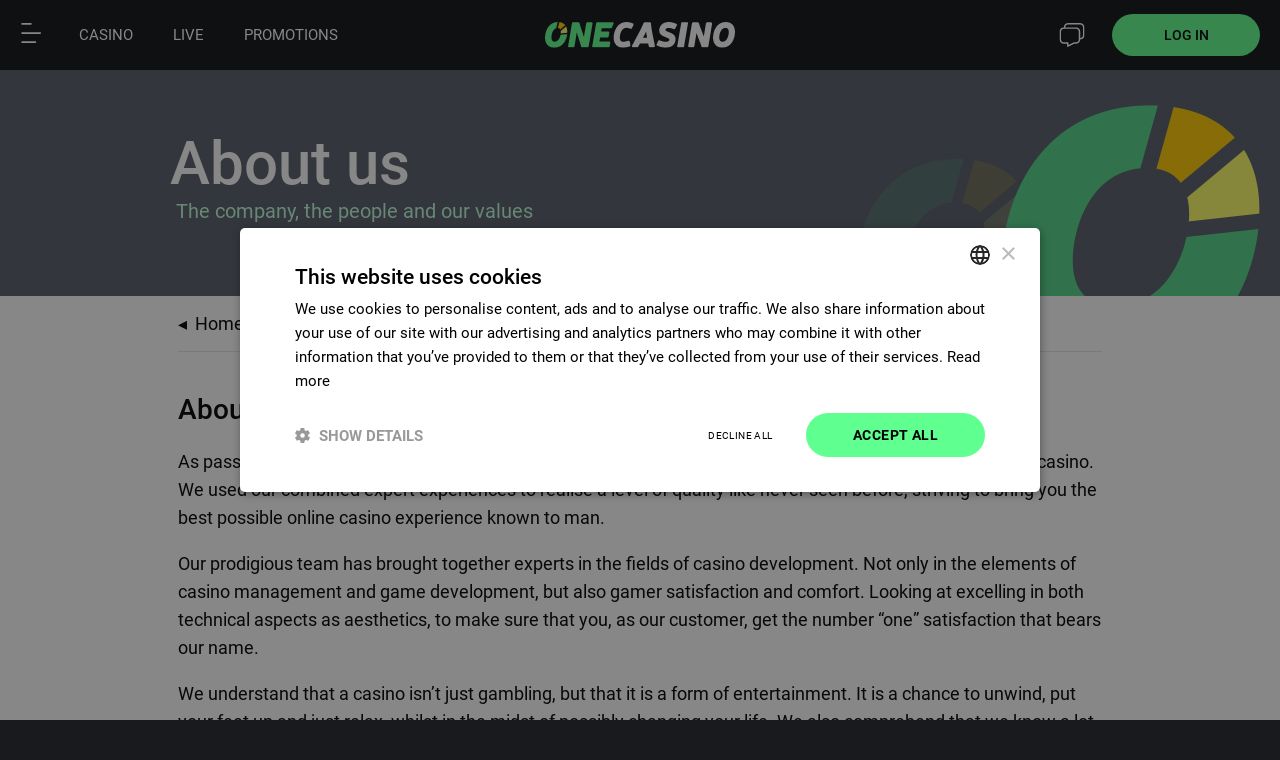

--- FILE ---
content_type: text/html; charset=UTF-8
request_url: https://www.onecasino.com/aboutus
body_size: 11396
content:
<!DOCTYPE html>
<html lang="en">
<head>
    <title>What We Stand For - One Casino</title>
    <meta name="description" content="One Casino offers your favourite casino games online. Play 200+ online slots, table games or in our live casino. Earn € 10 free play at your first check-in." />
	<meta http-equiv="Content-Type" content="text/html; charset=UTF-8" />

    <meta name="viewport" content="width=device-width, initial-scale=1.0, maximum-scale=1.0, user-scalable=0" />
	<meta http-equiv="X-UA-Compatible" content="IE=Edge,chrome=IE8">
	<meta http-equiv="content-language" content="en" />
    <meta name="facebook-domain-verification" content="xz3pm506ifwmtpzjq48qczhv3xpd9r"  />

	<link rel="alternate" href="https://nl.onecasino.com/aboutus" hreflang="nl"/>
<link rel="alternate" href="https://fi.onecasino.com/aboutus" hreflang="fi"/>
<link rel="alternate" href="https://dk.onecasino.com/aboutus" hreflang="da"/>
<link rel="alternate" href="https://ie.onecasino.com/aboutus" hreflang="en-ie"/>
<link rel="alternate" href="https://www.onecasino.es/aboutus" hreflang="es"/>
<link rel="alternate" href="https://www.onecasino.com/aboutus" hreflang="x-default"/>
<link rel="canonical" href="https://www.onecasino.com/aboutus"/>

	
	<!-- adds all linked favicon types -->
	
			<link rel="apple-touch-icon" sizes="57x57" href="/img/favicons/apple-icon-57x57.png">
			<link rel="apple-touch-icon" sizes="60x60" href="/img/favicons/apple-icon-60x60.png">
			<link rel="apple-touch-icon" sizes="72x72" href="/img/favicons/apple-icon-72x72.png">
			<link rel="apple-touch-icon" sizes="76x76" href="/img/favicons/apple-icon-76x76.png">
			<link rel="apple-touch-icon" sizes="114x114" href="/img/favicons/apple-icon-114x114.png">
			<link rel="apple-touch-icon" sizes="120x120" href="/img/favicons/apple-icon-120x120.png">
			<link rel="apple-touch-icon" sizes="144x144" href="/img/favicons/apple-icon-144x144.png">
			<link rel="apple-touch-icon" sizes="152x152" href="/img/favicons/apple-icon-152x152.png">
			<link rel="apple-touch-icon" sizes="180x180" href="/img/favicons/apple-icon-180x180.png">
			<link rel="icon" type="image/png" sizes="192x192"  href="/img/favicons/android-icon-192x192.png">
			<link rel="icon" type="image/png" sizes="512x512"  href="/img/favicons/android-icon-512x512.png">
			<link rel="icon" type="image/png" sizes="32x32" href="/img/favicons/favicon-32x32.png">
			<link rel="icon" type="image/png" sizes="96x96" href="/img/favicons/favicon-96x96.png">
			<link rel="icon" type="image/png" sizes="16x16" href="/img/favicons/favicon-16x16.png">
			<link rel="icon" type="image/svg+xml" href="/img/favicons/favicon-svg.svg"> 
			<link rel="icon" type="image/svg+xml" sizes="2048x2048" href="/img/favicons/favicon-svg.svg"> 
			<link rel="manifest" href="/img/favicons/manifest.json">
			<meta name="msapplication-TileColor" content="#ffffff">
			<meta name="msapplication-TileImage" content="/img/favicons/ms-icon-144x144.png">
			<meta name="theme-color" content="#181a1d">
		
	<!-- Load extra CSS for the app -->
	
	<script type="application/javascript" src="/builds/cookiebanner.js?1765880172"></script><script>(function(w,d,s,l,i){w[l]=w[l]||[];w[l].push({'gtm.start':new Date().getTime(),event:'gtm.js'});var f=d.getElementsByTagName(s)[0],j=d.createElement(s),dl=l!='dataLayer'?'&l='+l:'';j.async=true;j.src='https://www.googletagmanager.com/gtm.js?id='+i+dl;f.parentNode.insertBefore(j,f);})(window,document,'script','dataLayer','GTM-WH4KRBP');</script>
	<!-- checks if page is live game with right parameters to show facebook meta data -->
	
	
	
	<link rel='preload' as='font' href='/fonts/roboto/roboto-v20-latin-regular.woff2' type='font/woff2' media='' crossorigin='anonymous'><link rel='preload' as='font' href='/fonts/roboto/roboto-v20-latin-700.woff2' type='font/woff2' media='' crossorigin='anonymous'><link rel='preload' as='font' href='/fonts/roboto/roboto-v20-latin-500.woff2' type='font/woff2' media='' crossorigin='anonymous'>
	<link rel='stylesheet' type='text/css' href='/css/website/defaults.css?1769002427'>
	<link rel='stylesheet' type='text/css' href='/css/website/modules/leaders.css?1768396961'>
	<link rel='stylesheet' type='text/css' href='/css/website/layout/layout.css?1769002427'>
	<link rel='stylesheet' type='text/css' href='/css/website/pages/information.css?1762346071'>
	<link rel='stylesheet' type='text/css' href='/css/website/pages/aboutus.css?1762346071'>
	<script type="application/javascript" src="/lang/en.js?1768556586"></script>

	<script type="application/javascript">
		window['OneCurrencySettings'] = ['€', 2, ',', ' ', '€ %s', 100];	</script>

	<script type="application/javascript" src="/builds/modules/global/global-uni.js?1763025420"></script>


<!--	Global Lazy load for video's, only loads a video when in view -->
	<script type="application/javascript">	document.addEventListener('DOMContentLoaded', () => {
		const videosSet = new Set();

		const observerCallback = (entries, observer) => {
			entries.forEach(entry => {
				if (entry.isIntersecting) {
					const video = entry.target;
					let srcOnVideoNode = false;

					if (video.hasAttribute('data-src')) {
						srcOnVideoNode = true;
						video.src = video.getAttribute('data-src');
						video.removeAttribute('data-src');
					}

					const sources = video.querySelectorAll('source[data-src]');

					sources.forEach(source => {
						if (source.hasAttribute('data-src')) {
							source.src = source.getAttribute('data-src');
							source.removeAttribute('data-src');
						}
						if (srcOnVideoNode) { // so data-scr is on parent video node and on source nodes, should not be
							video.removeAttribute('src');
							console.warn('Lazy load video: data-src is on parent and on source nodes.');
						}
					});

					video.load(); // Load the video with the updated sources

					observer.unobserve(video);
				}
			});
		};

		const observer = new IntersectionObserver(observerCallback, {root: null, rootMargin: '0px', threshold: 0.1});
		
		const addVideosToObserver = () => {
			const videos = document.querySelectorAll('video[data-src]');
			const sources = document.querySelectorAll('video source[data-src]');

			videos.forEach(video => {
				if (!videosSet.has(video)) {
					videosSet.add(video)
					observer.observe(video);
				}
			});

			sources.forEach(source => {
				let parentVideo = source.closest('video');

				if (!videosSet.has(parentVideo)) {
					videosSet.add(parentVideo)
					observer.observe(parentVideo);
				}
			});
		};

		addVideosToObserver();

		// MutationObserver for lazy load video elements that are added later on. 
		const mutationCallback = (mutationsList) => {
			for (const mutation of mutationsList) {
				if (mutation.type === 'childList') {
					addVideosToObserver();
				}
			}
		};

		// Create MutationObserver instance and start observing the document body for added nodes
		(new MutationObserver(mutationCallback)).observe(document.body, {childList: true, subtree: true});
	});</script>

	<script>window.hdCfg = {"wsURL":"wss:\/\/chat.onecasino.com\/socket\/","open247":1,"phone":"+356 27 782 188","top":1,"offsetTop":70,"blankFaq":0,"hidePhoneInfo":1,"hideLocalCosts":0,"contactTabActive":0,"origin":"","language":"en","country":"EU","languageNativeTitle":"English","testMode":0,"unexpectedOfflineText":null,"alwaysOpen":false,"userToken":null};</script><script src='/builds/livechat/livechat-uni.js?1760707873' defer></script></head>
<body data-brand="OneCasino" data-language="en" data-country="eu" data-app="false" >
<div id="side-menu-overlay" ></div>

<div id="" class=" menuContainer ns" style="">
	
	<div id="menuBar" class=" ">
		<div style="" id="menu-icon-pages" class="menu-icon"><img class="menubar" alt="Menubar icon" width="22" /></div>

		<a href="/" id="one-logo" class="">
			<img class="logoNormal" alt="OneCasino"/>
		</a>

		<div class="rightEle">
			
											<a class="menu-icon" id="menu-icon-chat" onclick="(() => {window.livechatDrawer?.show?.() || window.Intercom?.('show');})()">
							<img class="support" alt="Live chat icon" />
						</a>
											<div class="openLoginBtn loginBtn btnRoundGreen ns">Log in</div>
							</div>
	</div>
</div>

	<div id="gamesCategoriesMenu" class="  " data-items="5">
		<a href='/' class='menuTopEntry menuTopEntry-casino  ' hreflang='en'><div class='img'><one-icon name="lm-casino"><svg width='25'><use href=/img/icons/homemenu/icons.svg?1764586270#lm-casino></use></svg></one-icon></div><span>Casino</span><div class='line'></div></a><a href='/live' class='menuTopEntry menuTopEntry-live  ' hreflang='en'><div class='img'><one-icon name="lm-casino"><svg width='25'><use href=/img/icons/homemenu/icons.svg?1764586270#lm-live></use></svg></one-icon></div><span>Live</span><div class='line'></div></a><a href='/register' class='menuTopEntry menuTopEntry-register' hreflang='en'><div class='img'><one-icon name="lm-casino"><svg width='25'><use href=/img/icons/homemenu/icons.svg?1764586270#lm-user></use></svg></one-icon></div><span>Register</span><div class='line'></div></a><a href='/promotions' class='menuTopEntry menuTopEntry-promotions  ' hreflang='en'><div class='img'><one-icon name="lm-casino"><svg width='20'><use href=/img/icons/homemenu/icons.svg?1764586270#lm-promotions></use></svg></one-icon></div><span>Promotions</span><div class='line'></div></a><a href='javascript:(window.livechatDrawer?.show?.() || window.Intercom?.("show"))' class='menuTopEntry menuTopEntry-livechat  ' hreflang='en'><div class='img'><one-icon name="lm-casino"><svg width='20'><use href=/img/icons/homemenu/icons.svg?1764586270#lm-livechat></use></svg></one-icon></div><span>Chat</span><div class='line'></div></a>    </div>
    
<div id="specialPromo" data-lang="en"></div>
<div id="menuBarWindow" class="  ns"></div>
<div id="menuLeft" class="sideMenu left ns">
    <div class="menuItems">

        <one-icon id='close-menu-left' name=lm-close'><svg fill='#000000'><use href='/img/icons/homemenu/icons.svg?1764586270#lm-cross'></use></svg></one-icon>			<select name="language" id="menuLeftLanguageSelector" class="en">
				<option value='en' selected>English</option>			</select>
			
		<br clear="all" /><br />
		<div class="side-menu-links">

            <a class="searchGame " id="side-menu-search" onclick="location.href='/#search'">
                <one-icon name='lm-search'><svg><use href='/img/icons/homemenu/icons.svg?1764586270#lm-search'></use></svg></one-icon>Search            </a><br />

			<div class="seperator"></div>

			<a class='' href='/'><one-icon name='lm-casino'><svg><use href='/img/icons/homemenu/icons.svg?1764586270#lm-casino'></use></svg></one-icon> Casino</a><br /><a class='' href='/live'><one-icon name='lm-live'><svg><use href='/img/icons/homemenu/icons.svg?1764586270#lm-live'></use></svg></one-icon> Live</a><br /><a class='' href='/slots'><one-icon name='lm-slots'><svg><use href='/img/icons/homemenu/icons.svg?1764586270#lm-slots'></use></svg></one-icon> Slots</a><br /><a class="" href="/casino/exclusivegames"><one-icon name="lm-exclusivegames"><svg><use href="/img/icons/homemenu/icons.svg?1764586270#lm-exclusivegames"></use></svg></one-icon> Exclusive Games</a><br /><a class="" href="/bingo"><one-icon name="lm-bingo"><svg><use href="/img/icons/homemenu/icons.svg?1764586270#lm-bingo"></use></svg></one-icon> Bingo jockey</a><br /><div class="seperator"></div><a class="" href="/promotions"><one-icon name='lm-promotions'><svg><use href='/img/icons/homemenu/icons.svg?1764586270#lm-promotions'></use></svg></one-icon> Promotions</a><br /><a class="" href="/memberstatus"><one-icon name="lm-clubone"><svg><use href="/img/icons/homemenu/icons.svg?1764586270#lm-clubone"></use></svg></one-icon> Club One</a><br /><div class="seperator"></div><a class="" href="/information"><one-icon name="lm-information"><svg><use href="/img/icons/homemenu/icons.svg?1764586270#lm-information"></use></svg></one-icon> Information</a><br /><a class="" href="/contact"><one-icon name="lm-helpcentre"><svg><use href="/img/icons/homemenu/icons.svg?1764586270#lm-helpcentre"></use></svg></one-icon> Help Centre</a><br /><a class="" href="/information/responsiblegaming"><one-icon name="lm-responsiblegaming"><svg><use href="/img/icons/homemenu/icons.svg?1764586270#lm-responsiblegaming"></use></svg></one-icon> Responsible Gaming</a><br />        </div>
                    <br clear="all" /><br />
            <button class="btnRoundWhite signIn" onclick="location.href='#login'">Log in</button>
            <br clear="all" /> <br />
            <button class="btnRoundOrange joinUs" onclick="location.href='/register'">Join</button>
                </div>

	<div style="height:60px;"></div>
</div>

	<div class="p-window " id="loginWindow">
		<div class="signup-banner morning">
			<div class="banner-container">
				<div class="logo">
					<img src="/img/website/layout/logo.svg" width="51%" class="logoNormal" alt="OneCasino">
				</div>

				<div class="text">
					<div>Join today and get <b>€ 10 Free</b></div>
					<div>No deposit required</div>

					<div class="greenBtn" onclick="location.href='/register'">
						<span>Create account</span>
					</div>
				</div>

							</div>
		</div>

		<div class="login-container ">
			<div class="p-closeBtn"></div>
			<div class="center">
				<div class="expired-banner">
					<h2>Your session expired</h2>
					<video width="308" class="session-expired-video" playsinline autoplay loop muted disableRemotePlayback>
						<source src="/img/website/video/mariachi-sleeping-262p.mp4" type="video/mp4" />
					</video>
				</div>

				<form method="post" id="loginForm" action="#" enctype="multipart/form-data">
					<h2 class="header-welcome">Welcome back!</h2>
					<h2 class="header-expired">Please login again</h2>

					<div id="loginFormContainer">
						<input type="hidden" value="1" name="login"/>
						<span>Username/Email</span>
						<div class="field">
							<input id="userNameInput" autocomplete="username"
								   type="text" name="username" autocorrect="off" autocapitalize="none" required/>
							<label for="username"></label>
						</div>
						<br />
						<span>Password</span>
						<div class="field">
							<input id="passwordConfirm" autocomplete="current-password"
								   type="password" name="password" required/>
							<label for="password"></label>
						</div>
						<div id="loginExtraFieldDateOfBirth">
							<span>Date or birth</span><br/>
							<select name="dateOfBirth[day]" class="day" disabled>
								<option value="" disabled selected hidden>Day</option>
								<option value='1'>1</option>
<option value='2'>2</option>
<option value='3'>3</option>
<option value='4'>4</option>
<option value='5'>5</option>
<option value='6'>6</option>
<option value='7'>7</option>
<option value='8'>8</option>
<option value='9'>9</option>
<option value='10'>10</option>
<option value='11'>11</option>
<option value='12'>12</option>
<option value='13'>13</option>
<option value='14'>14</option>
<option value='15'>15</option>
<option value='16'>16</option>
<option value='17'>17</option>
<option value='18'>18</option>
<option value='19'>19</option>
<option value='20'>20</option>
<option value='21'>21</option>
<option value='22'>22</option>
<option value='23'>23</option>
<option value='24'>24</option>
<option value='25'>25</option>
<option value='26'>26</option>
<option value='27'>27</option>
<option value='28'>28</option>
<option value='29'>29</option>
<option value='30'>30</option>
<option value='31'>31</option>
							</select>
							<select name="dateOfBirth[month]" class="month" disabled>
								<option value="" disabled selected hidden>month</option>
								<option value='1'>Jan</option>
<option value='2'>Feb</option>
<option value='3'>Mar</option>
<option value='4'>Apr</option>
<option value='5'>May</option>
<option value='6'>Jun</option>
<option value='7'>Jul</option>
<option value='8'>Aug</option>
<option value='9'>Sep</option>
<option value='10'>Oct</option>
<option value='11'>Nov</option>
<option value='12'>Dec</option>
							</select>
							<select name="dateOfBirth[year]" class="year" disabled>
								<option value="" disabled selected hidden>year</option>
								<option value='2008'>2008</option>
<option value='2007'>2007</option>
<option value='2006'>2006</option>
<option value='2005'>2005</option>
<option value='2004'>2004</option>
<option value='2003'>2003</option>
<option value='2002'>2002</option>
<option value='2001'>2001</option>
<option value='2000'>2000</option>
<option value='1999'>1999</option>
<option value='1998'>1998</option>
<option value='1997'>1997</option>
<option value='1996'>1996</option>
<option value='1995'>1995</option>
<option value='1994'>1994</option>
<option value='1993'>1993</option>
<option value='1992'>1992</option>
<option value='1991'>1991</option>
<option value='1990'>1990</option>
<option value='1989'>1989</option>
<option value='1988'>1988</option>
<option value='1987'>1987</option>
<option value='1986'>1986</option>
<option value='1985'>1985</option>
<option value='1984'>1984</option>
<option value='1983'>1983</option>
<option value='1982'>1982</option>
<option value='1981'>1981</option>
<option value='1980'>1980</option>
<option value='1979'>1979</option>
<option value='1978'>1978</option>
<option value='1977'>1977</option>
<option value='1976'>1976</option>
<option value='1975'>1975</option>
<option value='1974'>1974</option>
<option value='1973'>1973</option>
<option value='1972'>1972</option>
<option value='1971'>1971</option>
<option value='1970'>1970</option>
<option value='1969'>1969</option>
<option value='1968'>1968</option>
<option value='1967'>1967</option>
<option value='1966'>1966</option>
<option value='1965'>1965</option>
<option value='1964'>1964</option>
<option value='1963'>1963</option>
<option value='1962'>1962</option>
<option value='1961'>1961</option>
<option value='1960'>1960</option>
<option value='1959'>1959</option>
<option value='1958'>1958</option>
<option value='1957'>1957</option>
<option value='1956'>1956</option>
<option value='1955'>1955</option>
<option value='1954'>1954</option>
<option value='1953'>1953</option>
<option value='1952'>1952</option>
<option value='1951'>1951</option>
<option value='1950'>1950</option>
<option value='1949'>1949</option>
<option value='1948'>1948</option>
<option value='1947'>1947</option>
<option value='1946'>1946</option>
<option value='1945'>1945</option>
<option value='1944'>1944</option>
<option value='1943'>1943</option>
<option value='1942'>1942</option>
<option value='1941'>1941</option>
<option value='1940'>1940</option>
<option value='1939'>1939</option>
<option value='1938'>1938</option>
<option value='1937'>1937</option>
<option value='1936'>1936</option>
<option value='1935'>1935</option>
<option value='1934'>1934</option>
<option value='1933'>1933</option>
<option value='1932'>1932</option>
<option value='1931'>1931</option>
<option value='1930'>1930</option>
<option value='1929'>1929</option>
<option value='1928'>1928</option>
<option value='1927'>1927</option>
<option value='1926'>1926</option>
<option value='1925'>1925</option>
<option value='1924'>1924</option>
<option value='1923'>1923</option>
<option value='1922'>1922</option>
<option value='1921'>1921</option>
<option value='1920'>1920</option>
<option value='1919'>1919</option>
<option value='1918'>1918</option>
<option value='1917'>1917</option>
<option value='1916'>1916</option>
<option value='1915'>1915</option>
<option value='1914'>1914</option>
<option value='1913'>1913</option>
<option value='1912'>1912</option>
<option value='1911'>1911</option>
<option value='1910'>1910</option>
<option value='1909'>1909</option>
<option value='1908'>1908</option>
<option value='1907'>1907</option>
<option value='1906'>1906</option>
<option value='1905'>1905</option>
<option value='1904'>1904</option>
<option value='1903'>1903</option>
<option value='1902'>1902</option>
<option value='1901'>1901</option>
<option value='1900'>1900</option>
							</select>
							<br clear="all" />
						</div>
						<div id="loginFormSubmit" class="b3 green">Log in</div>
					</div>

										<a class="links" id="forgetPassBtn">Forgot your password?</a>
					<a class="links signUpLink" href="/register">Create account</a><br/><br/>
				</form>
			</div>
		</div>
	</div>
	<div class="p-window  " id="forgotPass">
				<div class="signup-banner morning">
			<div class="banner-container">
				<div class="logo">
					<img src="/img/website/layout/logo.svg" width="51%" class="logoNormal" alt="One Casino">
				</div>

				<div class="text">
					<div>Join today and get <b>€ 10 Free</b></div>
					<div>No deposit required</div>

					<div class="greenBtn" onclick="location.href='/register'">
						<span>Create account</span>
					</div>
				</div>

							</div>
		</div>

		<div class="login-container ">
			<div class="p-closeBtn"></div>
			<div class="center">
				<h2>Forgot password</h2>
				<p>Please enter your e-mail address. We will send password reset instructions shortly.</p>
				<form method="post" id="forgotPassForm" enctype="multipart/form-data" onsubmit="return false;">
					<span>Your e-mail address</span>
					<div class="field">
						<input id="forgotPassEmail" autocomplete="email"
							   value="" type="text" name="email" autocorrect="off" autocapitalize="none" required/>
					</div>
					<div id="frgtPassSubmitBtn" class="b3 green frgtPassBtn">Send</div>
					<a class="links openLoginBtn">Login here</a>
					<a class="links signUpLink" href="/register">Create account</a><br/><br/>
				</form>
			</div>
		</div>
	</div>


	<div class="p-window  " id="twoFactor">
		<div class="signup-banner morning">
			<div class="banner-container">
				<div class="logo">
					<img src="/img/website/layout/logo.svg" width="51%" class="logoNormal" alt="One Casino">
				</div>

				<div class="text">
					<div>Join today and get <b>€ 10 Free</b></div>
					<div>No deposit required</div>

					<div class="greenBtn" onclick="location.href='/register'">
						<span>Create account</span>
					</div>
				</div>

							</div>
		</div>

		<div class="login-container">
			<div class="p-closeBtn"></div>
			<div class="center">
				<h2>Two Factor Authentication</h2>
				<p>Please enter the code that was just send to you by sms or email</p>
				<form method="post" id="twoFactorForm" enctype="multipart/form-data" onsubmit="return false;">
					<span>Your code</span>
					<div class="field">
						<input id="tfaCode" type="number" name="tfaCode" autocorrect="off" autocapitalize="none" required/>
						<label for="tfaCode"></label>
					</div>
					<label for="tfaHash"></label>
					<input id="tfaHash" type="text" name="tfaHash" hidden required/>
					<div id="tfaSubmitBtn" class="b3 green tfaSubmitBtn">Send</div>
				</form>
			</div>
		</div>
	</div>





			<script>
			if (!console) {
				var console = {
					log: function () {
					},
					dir: function () {
					}
				}
			};
			
			window.muteSounds = false;
			window.muteMusic = false;
			window.currencySign = "€";
			window['isMobile'] = false;
			window['isGamePage'] = false;
			window['currencyType'] = 'EUR';
			window['decSeparator'] = ",";
			window['thouSeparator'] = " ";
		</script>

						<script type="application/javascript" src="/builds/menubarLoggedOut/menubarLoggedOut-uni.js?1767616695"></script>
			<div id="websiteContent" >
	<div id="websiteContentInner">
		
		<div class="default-page-styles banner" id="aboutus-page">
	<div class="header white">
		<div class="center">
			<div class="pLeft20">
				<div class="text">
					<h1>About us</h1>
					<p>
						The company, the people and our values					</p>
				</div>
				<img class="bannerImg" alt="About us banner image" />
			</div>
		</div>
	</div>
	<div class="infoPage center">
		<div class="back">
			<a href="/">&#9666;&nbsp;&nbsp;Home</a>
		</div>
		<div id="textContainer">
			<h2>About us</h2>
			<p>
				As passionate gamers ourselves, we started One Casino with the intention to create the best possible online casino. We used our combined expert experiences to realise a level of quality like never seen before, striving to bring you the best possible online casino experience known to man.			</p>
			<p>
				Our prodigious team has brought together experts in the fields of casino development. Not only in the elements of casino management and game development, but also gamer satisfaction and comfort. Looking at excelling in both technical aspects as aesthetics, to make sure that you, as our customer, get the number “one” satisfaction that bears our name.			</p>
			<p>
				We understand that a casino isn’t just gambling, but that it is a form of entertainment. It is a chance to unwind, put your feet up and just relax, whilst in the midst of possibly changing your life. We also comprehend that we know a lot about gaming and casinos, however, we wouldn’t be here without our loyal players and therefore believe that your input is just as important as ours. 			</p>
			<p>
				One thing we know for sure, the iGaming industry is ever changing and new innovations come out everyday. However, at One Casino, we don’t only implement the trend, we set it! Giving us the stature of being the most unique online casino, by offering our own handmade games.			</p>
			<p>
				So, at One Casino, you don’t only get the best, but also the most modern form of iGaming possible.			</p>
			<p>
				To achieve this, we will always stay true to our core values:			</p>
			<div id="coreValues">
				
							<div>
								<img src='/img/website/pages/aboutus/innovative.jpg' />
								<span>Innovative</span>
								<span>We’re hammering away to bring you the most exclusive and handmade games that only One Casino provides. Also, working hard to supply you with the best offers and the best platform possible.</span>
							</div>
									
						
							<div>
								<img src='/img/website/pages/aboutus/unique.jpg' />
								<span>Unique</span>
								<span>Our dedicated team of game developers combine all the qualities you love in an unmatched line up of top quality games that you will come back to and enjoy time and time again.</span>
							</div>
									
						
							<div>
								<img src='/img/website/pages/aboutus/transparent.jpg' />
								<span>Genuine</span>
								<span>Everybody wants to know what they get into. We stay genuine and true to all promises we make. We treat you fairly with honest and open information about how we work, what you can expect and what your chances are of winning.</span>
							</div>
									
						
							<div>
								<img src='/img/website/pages/aboutus/responsible.jpg' />
								<span>Responsible</span>
								<span>Understanding that gaming should remain fun and entertaining, we ensure that responsible gaming is an elemental part of our strategy. Taking care of our players to ensure that gaming stays fun without losing its shine.</span>
							</div>
									
						
							<div>
								<img src='/img/website/pages/aboutus/generous.jpg' />
								<span>Generous</span>
								<span>Giving more back to you. More prizes, more bonuses, more cash back and more of the pleasure that comes from winning.</span>
							</div>
									
						
							<div>
								<img src='/img/website/pages/aboutus/quality.jpg' />
								<span>High Quality</span>
								<span>Striving to make everything the best it can be, our technical expertise provides a stable platform and top quality games that you can play on any device, anywhere. We also assure that we have the most responsive customer service team in the industry.</span>
							</div>
									
									</div>
			<br clear="all"/><br/><br/>
			<div class="devider"></div>
<!--			<br clear="all"/>-->
			<h2 id="about-contact">Contact</h2>
                            One Casino Ltd.<br />
                Level 8 The Centre.<br />
                IX-XATT TA' TIGNE'.<br />
                SLIEMA.<br />
                TPO 0001.<br />
                Malta.<br />
            			Company Registration: C 73399<br />
			VAT number: MT23164724<br />
			E-mail: info@onecasino.com
		</div>
		<div class="back">
			<a href="/">&#9666;&nbsp;&nbsp;Home</a>
		</div>
	</div>

</div>
	</div>
	<div id="gameInfoContainer">
	<div id="gameInfo"></div>
</div>
<div id="gamesContainerMain" style="display:none;">
	<div id="searchContainer" class="searchContainer">
		<input type="text" id="searchInput" class="searchInputs" name="searchGames" placeholder="Search by name..."/>
		<span class="cancelSearch">Cancel</span>
		<br clear="all"/>
	</div>
	<div id="gamesContainer">
		<div id="gamesHolder" class="defaultHolder">
			<div id='searchGamesContainer' class='categoryHolder'><div class='games'><div class='gamesInner'></div></div></div>
		</div>
	</div>
</div>


<script src="/staticgames/games.js?v=5318377472-0-0-1435f7f56f5471e1ba2eb45fa8eaf172" type="application/javascript"></script>
<script>window['catData'] = ['', '', '',  '', 0, 1, 0, window['GamesInformation'], window['UserGames'], {"25441":"\u20ac\u00a0176\u00a0158","25442":"\u20ac\u00a0176\u00a0158","25443":"\u20ac\u00a0176\u00a0158","25444":"\u20ac\u00a0176\u00a0158","25445":"\u20ac\u00a0176\u00a0158","25597":"\u20ac\u00a0176\u00a0158","25598":"\u20ac\u00a0176\u00a0158","25599":"\u20ac\u00a0176\u00a0158","25600":"\u20ac\u00a0176\u00a0158","25601":"\u20ac\u00a0176\u00a0158","25602":"\u20ac\u00a0176\u00a0158","25603":"\u20ac\u00a0176\u00a0158","25604":"\u20ac\u00a0176\u00a0158","25605":"\u20ac\u00a0176\u00a0158","25606":"\u20ac\u00a0176\u00a0158","25607":"\u20ac\u00a0176\u00a0158","35004":"\u20ac\u00a06\u00a0771\u00a0969","35045":"\u20ac\u00a06\u00a0771\u00a0969","35046":"\u20ac\u00a071\u00a0065","35048":"\u20ac\u00a0800\u00a0715","35049":"\u20ac\u00a012\u00a0675\u00a0296","35050":"\u20ac\u00a012\u00a0675\u00a0296","35051":"\u20ac\u00a012\u00a0675\u00a0296","35053":"\u20ac\u00a012\u00a0675\u00a0296","35054":"\u20ac\u00a012\u00a0675\u00a0296","35055":"\u20ac\u00a012\u00a0675\u00a0296","35056":"\u20ac\u00a012\u00a0675\u00a0296","60030":"\u20ac\u00a042\u00a0225","60032":"\u20ac\u00a011","60049":"\u20ac\u00a010\u00a0902","60077":"\u20ac\u00a029\u00a0368","60086":"\u20ac\u00a042\u00a0225","60111":"\u20ac\u00a042\u00a0225","60116":"\u20ac\u00a042\u00a0225","60281":"\u20ac\u00a042\u00a0225","60341":"\u20ac\u00a042\u00a0225","70001":"\u20ac\u00a0139\u00a0975","70005":"\u20ac\u00a0139\u00a0975","70021":"\u20ac\u00a0139\u00a0975","70022":"\u20ac\u00a0139\u00a0975","70023":"\u20ac\u00a0139\u00a0975","70024":"\u20ac\u00a0139\u00a0975","70025":"\u20ac\u00a0139\u00a0975","70026":"\u20ac\u00a0139\u00a0975","70027":"\u20ac\u00a0139\u00a0975","70028":"\u20ac\u00a0139\u00a0975","70029":"\u20ac\u00a0139\u00a0975","70030":"\u20ac\u00a0139\u00a0975","70031":"\u20ac\u00a0139\u00a0975","70032":"\u20ac\u00a0139\u00a0975","70033":"\u20ac\u00a0139\u00a0975","70034":"\u20ac\u00a0139\u00a0975","70035":"\u20ac\u00a0139\u00a0975","70036":"\u20ac\u00a0139\u00a0975","70037":"\u20ac\u00a0139\u00a0975","70038":"\u20ac\u00a0139\u00a0975","70039":"\u20ac\u00a0139\u00a0975","70040":"\u20ac\u00a0139\u00a0975","70041":"\u20ac\u00a0139\u00a0975","70042":"\u20ac\u00a0139\u00a0975","70043":"\u20ac\u00a0139\u00a0975","70044":"\u20ac\u00a0139\u00a0975","70045":"\u20ac\u00a0139\u00a0975","70046":"\u20ac\u00a0139\u00a0975","70047":"\u20ac\u00a0139\u00a0975","70048":"\u20ac\u00a0139\u00a0975","70050":"\u20ac\u00a0139\u00a0975","70051":"\u20ac\u00a0139\u00a0975","70052":"\u20ac\u00a0139\u00a0975","70053":"\u20ac\u00a0139\u00a0975","70054":"\u20ac\u00a0139\u00a0975","70055":"\u20ac\u00a0139\u00a0975","70056":"\u20ac\u00a0139\u00a0975","70057":"\u20ac\u00a0139\u00a0975","70058":"\u20ac\u00a0139\u00a0975","70060":"\u20ac\u00a0139\u00a0975","70061":"\u20ac\u00a0139\u00a0975","70064":"\u20ac\u00a0139\u00a0975","70065":"\u20ac\u00a0139\u00a0975","70066":"\u20ac\u00a0139\u00a0975","70067":"\u20ac\u00a0139\u00a0975","70068":"\u20ac\u00a0139\u00a0975","70070":"\u20ac\u00a0139\u00a0975","70073":"\u20ac\u00a0139\u00a0975","70074":"\u20ac\u00a0139\u00a0975","70075":"\u20ac\u00a0139\u00a0975","70076":"\u20ac\u00a0139\u00a0975","70080":"\u20ac\u00a0139\u00a0975","70081":"\u20ac\u00a0139\u00a0975","70082":"\u20ac\u00a0139\u00a0975","70084":"\u20ac\u00a0139\u00a0975","70085":"\u20ac\u00a0139\u00a0975","70086":"\u20ac\u00a0139\u00a0975","70087":"\u20ac\u00a0139\u00a0975","70089":"\u20ac\u00a0139\u00a0975","70093":"\u20ac\u00a0139\u00a0975","70094":"\u20ac\u00a0139\u00a0975","70095":"\u20ac\u00a0139\u00a0975","70096":"\u20ac\u00a0139\u00a0975","70097":"\u20ac\u00a0139\u00a0975","70098":"\u20ac\u00a0139\u00a0975","70099":"\u20ac\u00a0139\u00a0975","70100":"\u20ac\u00a0139\u00a0975","70101":"\u20ac\u00a0139\u00a0975","70102":"\u20ac\u00a0139\u00a0975","70103":"\u20ac\u00a0139\u00a0975","70104":"\u20ac\u00a0139\u00a0975","70105":"\u20ac\u00a0139\u00a0975","70106":"\u20ac\u00a0139\u00a0975","70107":"\u20ac\u00a0139\u00a0975","70109":"\u20ac\u00a0139\u00a0975","70112":"\u20ac\u00a0139\u00a0975","70113":"\u20ac\u00a0466\u00a0646","70114":"\u20ac\u00a0466\u00a0646","70115":"\u20ac\u00a0139\u00a0975","70116":"\u20ac\u00a0466\u00a0646","70117":"\u20ac\u00a0139\u00a0975","70118":"\u20ac\u00a0466\u00a0646","70119":"\u20ac\u00a0466\u00a0646","70120":"\u20ac\u00a0139\u00a0975","70122":"\u20ac\u00a0466\u00a0646","70125":"\u20ac\u00a0139\u00a0975","70126":"\u20ac\u00a0466\u00a0646","70127":"\u20ac\u00a0466\u00a0646","70128":"\u20ac\u00a0466\u00a0646","70129":"\u20ac\u00a0139\u00a0975","70131":"\u20ac\u00a0139\u00a0975","70132":"\u20ac\u00a0139\u00a0975","70133":"\u20ac\u00a0139\u00a0975","70134":"\u20ac\u00a0139\u00a0975","70135":"\u20ac\u00a0466\u00a0646","70137":"\u20ac\u00a0466\u00a0646","70138":"\u20ac\u00a0139\u00a0975","70139":"\u20ac\u00a0466\u00a0646","70140":"\u20ac\u00a0139\u00a0975","70141":"\u20ac\u00a0139\u00a0975","70142":"\u20ac\u00a0466\u00a0646","70143":"\u20ac\u00a0139\u00a0975","70144":"\u20ac\u00a0139\u00a0975","70145":"\u20ac\u00a0139\u00a0975","70146":"\u20ac\u00a0139\u00a0975","70147":"\u20ac\u00a0139\u00a0975","70148":"\u20ac\u00a0139\u00a0975","70149":"\u20ac\u00a0139\u00a0975","70150":"\u20ac\u00a0139\u00a0975","70151":"\u20ac\u00a0139\u00a0975","70152":"\u20ac\u00a0139\u00a0975","70153":"\u20ac\u00a0466\u00a0646","70154":"\u20ac\u00a0139\u00a0975","70155":"\u20ac\u00a0466\u00a0646","70161":"\u20ac\u00a0139\u00a0975","12":"\u20ac\u00a010\u00a0000","13":"\u20ac\u00a010\u00a0000","14":"\u20ac\u00a020\u00a0000","15":"\u20ac\u00a020\u00a0000","16":"\u20ac\u00a050\u00a0000","17":"\u20ac\u00a0100\u00a0000","25":"\u20ac\u00a040\u00a0000","26":"\u20ac\u00a030\u00a0000","27":"\u20ac\u00a025\u00a0000","50":"\u20ac\u00a030\u00a0000","51":"\u20ac\u00a015\u00a0000","52":"\u20ac\u00a050\u00a0000","53":"\u20ac\u00a025\u00a0000","54":"\u20ac\u00a077\u00a0777","55":"\u20ac\u00a010\u00a0000"}, '1435f7f56f5471e1ba2eb45fa8eaf172', 0]</script><script src='/builds/games/games-uni.js?1768809392' ></script><div id="footerContainer">
        <div id="footer" class="footerBlue">
                <div id="countrySwitchContainer">
            <img src="/img/icons/language-gray.svg" alt="Earth icon" />
            <a href="https://nl.onecasino.com">Nederland</a>
            <a  href="https://dk.onecasino.com">Danmark</a>
            <a  href="https://www.onecasino.es">España</a>
            <a class="active"  href="https://www.onecasino.com">International</a>
        </div>

        
        <div id="footerBottom">
                    <div id="footerLinks">
            <div class="footerLinks">
                <div>
                    <a href="/information/benefits">
                    Why choose One Casino?</a>
                    <a href="/information/responsiblegaming">
                    Responsible gaming</a>
                    <a href="/promotions">
                    Promotions</a>
                    <a href="/aboutus">
                    About us</a>
                </div>
            </div>
            <div class="footerLinks" id="f-games">
                <div>
                    <a href="/slots">
                    Video slots</a>
                    <a href="/">
                    Casino</a>
                    <a href="/slots">
                    Slots</a>
                    <a href="/live">
                    Live Casino</a>
                    
                    Bingo jockey
                </div>
            </div>
            <div class="footerLinks">
                <div>
                    <a href="/contact">
                    Help centre</a>
                    <a href="/information">
                    Information</a>
                    <a href="/information/gamerules">
                    Game rules</a>
                </div>
            </div>
            <br clear="all" />
        </div>
							<div id="footerAwards">
					<div class="award0"></div>
					<div class="award1"></div>
					<div class="award2"></div>
					<div class="award3"></div>
				</div>
			
			
            <div id="footerLogoContainer">
                <div class="paymentProviders">
                    				<div id='f-mastercard'></div>
				<div id='f-visa'></div>
				<div id='f-giropay'></div>
                </div>

                <div class="socials right">
                            <a target="_blank" href="https://www.facebook.com/OneCasino/">
            <div class="facebook"></div>
        </a>
        <a target="_blank" href="https://x.com/onecasinoltd">
            <div class="twitter"></div>
        </a>
        <a target="_blank" href="https://www.instagram.com/onecasino/">
            <div class="instagram"></div>
        </a>                </div>
            </div>

                    <div id="footerGameAware">
            <span id="addictiveTxt">Gambling can be addictive.</span>
            <span id="responsibleTxt">Play responsibly.</span>
            &nbsp;
            <a href="http://www.gambleaware.org/" target="_blank"><span>gamble</span>aware</a>
            
            <img class="minAge" src="/img/website/layout/minages/18.svg" alt="Age 18+">
            
            and over only.
        </div>                    <div id="footerRegulator">
            <div class="regulators">
                <a id="mga" href="https://authorisation.mga.org.mt/verification.aspx?lang=EN&company=1186bf55-2de1-4664-8e91-2c226d663498" target="_blank"></a>
                <a id="ecogra" href="https://ecogra.org/" target="_blank"></a>
            </div>
            
            <div class="text">
                One Casino Limited is registered in accordance to the Maltese law with registration number C 73399. One Casino Limited is licensed to provide an online gaming operation by the Malta Gaming Authority in accordance with license number: MGA/B2C/327/2016 issued on December 16th 2016.
            </div>
        </div>
            <div id="footerCompanyInfo">
                        <div style="padding-top:20px;">
           One Casino Ltd. - Level 8 The Centre - IX-XATT TA' TIGNE' - SLIEMA - TPO 0001 - Malta - © OneCasino Ltd 2026                
        </div>
                <div style="padding-top:40px;">
                    <a href="/termsandconditions">Terms and Conditions</a>
                    | <a href="/cookiepolicy">Cookie policy</a>
                    | <a href="/privacypolicy">Privacy policy</a>
                    | <a href="/disclaimer">Disclaimer</a>
                    | <a href="/aboutus#about-contact">Contact</a>
                    | <a href="https://oneaffiliates.net/" target="_blank">Affiliates</a><br/>
                </div>
            </div>
        </div>
    </div>
</div>
</div>
<div id="window-boxes-alert" class=""></div>

<noscript><iframe src="https://www.googletagmanager.com/ns.html?id=GTM-WH4KRBP" height="0" width="0" style="display:none;visibility:hidden"></iframe></noscript><script>
			!function(f,b,e,v,n,t,s)
			{if(f.fbq)return;n=f.fbq=function(){n.callMethod?
				n.callMethod.apply(n,arguments):n.queue.push(arguments)};
				if(!f._fbq)f._fbq=n;n.push=n;n.loaded=!0;n.version='2.0';
				n.queue=[];t=b.createElement(e);t.async=!0;
				t.src=v;s=b.getElementsByTagName(e)[0];
				s.parentNode.insertBefore(t,s)}(window,document,'script',
				'https://connect.facebook.net/en_US/fbevents.js');
			fbq('init', '694161241933276');
			fbq('track', 'PageView');
		</script>
	
		<noscript>
			<img height="1" width="1" src="https://www.facebook.com/tr?id=694161241933276&ev=PageView&noscript=1"/>
		</noscript>

</body>
</html>


--- FILE ---
content_type: text/css;charset=UTF-8
request_url: https://www.onecasino.com/css/website/layout/layout.css?1769002427
body_size: 1935
content:
#websiteContent{background-color:#181a1d;min-width:320px}.default-page-styles{background-color:#fff;overflow:hidden;color:#000}.default-page-styles.text-page{padding:70px 2% 250px 2%;line-height:1.6em;font-size:18px}#labelssNumber{padding-left:20px;padding-top:20px;float:left;width:100%;color:#1b1c1d}#livechat.hidden{visibility:hidden}#livechat #clock{position:fixed;right:10px;bottom:10px;border-radius:20px;background:rgb(0 0 0 / .7);width:74px;text-align:center;height:28px;line-height:28px;color:#5fff90}#livechat.hidden #clock{right:-10px;width:70px;bottom:-132px;visibility:visible}#livechat:not(.hidden) #clock{position:absolute;top:83px}#loginWindow .signup-banner .greenBtn,#forgotPass .signup-banner .greenBtn,#loginNemId .signup-banner .greenBtn{float:right;right:0;margin:20px 11px 0 0;background-color:#5fff90;height:34px;line-height:34px;width:auto;color:#000;display:block;text-align:center;text-decoration:none;cursor:pointer;font-size:14px;-webkit-border-radius:30px;-moz-border-radius:30px;border-radius:30px;padding:0 20px}#menuBarWindow>#clock{width:100vw;height:18px;background:#000;color:#fff;position:fixed;bottom:0;text-align:right;font-size:11px;padding-right:9px;line-height:18px;box-sizing:border-box}@media screen and (max-width:950px){#livechat.hidden #clock{bottom:60px}body[data-disabledMenu="true"] #livechat.hidden #clock{bottom:0}}@media screen and (max-width:700px){.default-page-styles.text-page{font-size:16px}}.default-page-styles.text-page a{color:#000}.default-page-styles.text-page ol li{margin-bottom:20px}.default-page-styles.text-page h1{color:#000;margin:20px 0 0 0;font-size:25px;padding:0}.default-page-styles.text-page .cookiePage .option{width:300px;box-sizing:border-box;line-height:50px;font-size:18px;background:#000;color:#fff;padding:0 20px}#menu-username,#gamesContainer .categoryHolder.slider:not(.sliderRound) .gamesInner .game .gradient a span:first-child,#gamesHolder .categoryHolder>div>div.gameTitle a{transition:color 0.3s ease;-webkit-transition:color 0.3s ease;-moz-transition:color 0.3s ease;-o-transition:color 0.3s ease}#menu-username:hover,#games-menu li:not(.active):hover,#gamesContainer .categoryHolder.slider:not(.sliderRound) .gamesInner .game:hover .gradient a span:first-child{color:#fff}#menuBar .registerBtn,#leader .textContainer .text div.orangeBtn,.promotionHome .playNowBtn,.loadMore,#livechat.hidden,.gamesHolderLive>.liveThumb div.openLobbyBtn,#loginWindow .signup-banner .greenBtn,#twoFactor .signup-banner .greenBtn,#forgotPass .signup-banner .greenBtn{transition:background-color 0.1s ease;-webkit-transition:background-color 0.1s ease;-moz-transition:background-color 0.1s ease;-o-transition:background-color 0.1s ease}#menuBar .registerBtn:hover,.loadMore:hover,#livechat.hidden:hover,.gamesHolderLive>.liveThumb div.openLobbyBtn:hover,#loginWindow .signup-banner .greenBtn:hover,#twoFactor .signup-banner .greenBtn:hover,#forgotPass .signup-banner .greenBtn:hover{background-color:#5bf48a}#leader .textContainer .text div.orangeBtn:hover,.promotionHome .playNowBtn:hover{background-color:#e66a2f}#closeVerifyPopupBtn:hover,#closeMissingOutPopupBtn:hover{-moz-transform:perspective(1px) scale(1.1);-webkit-transform:perspective(1px) scale(1.1);-o-transform:perspective(1px) scale(1.1);-ms-transform:perspective(1px) scale(1.1);transform:perspective(1px) scale(1.1);opacity:1}#chromeSuggestion{height:77px;background-color:rgb(0 0 0 / .8);position:fixed;bottom:0;width:100%;left:0;right:0;border-top:3px solid #54d78b;z-index:12}#chromeSuggestion{height:110px}#chromeSuggestion>div{color:#fff;font-size:14px;margin-top:10px}#chromeSuggestion div.chromeBtns{width:315px;margin:10px auto 0 auto}#chromeSuggestion .closeChrome{height:35px;line-height:35px;width:150px;-webkit-border-radius:4px;-moz-border-radius:4px;border-radius:4px;float:left;display:block;background-color:#a9a9a9;color:#fff;text-align:center;text-decoration:none}#chromeSuggestion .closeChrome:nth-child(1){margin-right:15px;background-color:#53d78b}#chromeSuggestion.hide{-moz-transform:translate3d(0,152px,0);-webkit-transform:translate3d(0,152px,0);-o-transform:translate3d(0,152px,0);-ms-transform:translate(0,152px);transform:translate3d(0,152px,0);-moz-transition:-moz-transform 0.3s ease-out;-webkit-transition:-webkit-transform 0.3s ease-out;-o-transition:-o-transform 0.3s ease-out;transition:transform 0.3s ease-out}#register-now-bar{box-sizing:border-box;padding:16px 64px;background-color:#fff;box-shadow:1px 1px 7px #212121;position:fixed;bottom:0;width:calc(100% + 64px);left:0;right:0;z-index:10;display:flex;align-items:center;-moz-transition:-moz-transform 0.3s ease-out;-webkit-transition:-webkit-transform 0.3s ease-out;-o-transition:-o-transform 0.3s ease-out;transition:transform 0.3s ease-out}#register-now-bar.disabled{display:none}#register-now-bar .image-and-text-container{display:flex;align-items:center}#register-now-bar .register-now-giftbox{margin-right:16px;height:40px}#register-now-bar p{color:#222;font-size:16px;padding:0;margin:0;flex:1;line-height:23px}#register-now-bar p svg,#register-now-bar .b1 svg{width:20px;height:20px}#register-now-bar .buttons{margin-left:auto;display:flex;align-items:center;justify-content:center}#register-now-bar .b1{border-radius:30px;height:40px;line-height:40px;align-items:center;padding-left:32px;padding-right:32px;background:linear-gradient(to left,#ff3200,#ff5e00) right;color:#fff;text-transform:uppercase}#close-register-now{cursor:pointer;font-size:16px;margin-right:20px}#register-now-bar p>span:first-child{font-size:15px;font-weight:400;display:block;text-align:left}#register-now-bar p>span:nth-child(2){display:block;text-align:left}#changeBetLoader{position:absolute;background-color:rgb(0 0 0 / .5);background-image:url(/img/icons/loaderWhite.svg);background-repeat:no-repeat;background-position:center;background-size:50px;top:0;left:0;bottom:0;right:0}@media screen and (max-width:950px){#livechat:not(.hidden){width:100%}#livechat.hidden{bottom:20px!important}#livechat:not(.hidden){top:0!important}#livechat:not(.hidden) #clock{bottom:10px}#register-now-bar{bottom:max(15vw,100px);transform:translate3d(0,200%,0);padding:12px 24px;display:block;max-width:500px;border-radius:20px;margin:auto;width:90%;flex-flow:wrap;-moz-transition:-moz-transform 0.3s ease-out;-webkit-transition:-webkit-transform 0.3s ease-out;-o-transition:-o-transform 0.3s ease-out;transition:transform 0.3s ease-out}#register-now-bar.isIos{bottom:max(15vw,110px)}#register-now-bar.active{-moz-transform:translate3d(0,0,0);-webkit-transform:translate3d(0,0,0);-o-transform:translate3d(0,0,0);-ms-transform:translate3d(0,0,0);transform:translate3d(0,0,0)}body[data-disabledMenu="true"] #register-now-bar.active{bottom:10px}#register-now-bar #close-register-now{margin-right:30px}#register-now-bar .image-and-text-container{margin-bottom:16px}#cookiescript_badge{bottom:80px!important}}@media screen and (max-width:470px){#register-now-bar p{font-size:14px;line-height:18px}#cookiescript_badge{bottom:70px!important}}@media screen and (max-width:370px){#register-now-bar{width:95%;padding:12px 12px}#register-now-bar p{font-size:13px}#register-now-bar #close-register-now{font-size:13px}}@media screen and (min-width:951px){#register-now-bar{-moz-transform:translate3d(-32px,100%,0);-webkit-transform:translate3d(-32px,100%,0);-o-transform:translate3d(-32px,100%,0);-ms-transform:translate(-32px,100%);transform:translate3d(-32px,100%,0);-moz-transition:-moz-transform 0.3s ease-out;-webkit-transition:-webkit-transform 0.3s ease-out;-o-transition:-o-transform 0.3s ease-out;transition:transform 0.3s ease-out}#register-now-bar.active{-moz-transform:translate3d(-32px,0,0);-webkit-transform:translate3d(-32px,0,0);-o-transform:translate3d(-32px,0,0);-ms-transform:translate3d(-32px,0,0);transform:translate3d(-32px,0,0)}}

--- FILE ---
content_type: text/css;charset=UTF-8
request_url: https://www.onecasino.com/css/website/pages/information.css?1762346071
body_size: 2982
content:
#info-page #noticeContainerNoPromo,.infoPage #noticeContainerNoPromo{background-color:#5fff90;color:#000;max-width:770px;margin:20px auto -30px auto;padding:10px 40px 20px 40px;box-sizing:border-box;font-size:18px;border-radius:30px;text-align:center}#info-page #noticeContainerNoPromo h2,.infoPage #noticeContainerNoPromo h2{margin:10px auto}.infoPage #noticeContainerNoPromo{margin:40px auto 0 auto}#info-page h1{color:#fff;margin:60px auto 0;font-size:calc(0.8em + 15px);font-weight:900;background:#000;padding:8px 16px;display:table}#info-page .center{max-width:982px}#info-page h2{margin:0 0 0 0;text-align:center;font-weight:500;font-size:30px;line-height:44px}#info-page #promos{width:982px}.infoPage{color:#000;max-width:924px;margin:0 auto 0 auto;padding:0 28px 0 28px;font-size:18px;line-height:28px}.infoPage .b1,.infoPage .b2,.infoPage .b3{display:inline-block}.infoPage .back a,.infoPage #downloadResponsibleGamingPdf{line-height:55px;color:#000;text-decoration:none}.infoPage #downloadResponsibleGamingPdf{float:right;cursor:pointer;background-image:url(/img/icons/downloadfile.png);background-repeat:no-repeat;background-position:center right;background-size:20px;padding-right:28px}.infoPage .back{height:55px;border-top:1px solid #e5e5e7;margin:80px 0 40px 0}.infoPage .back:nth-child(1){margin:0;border:0;border-bottom:1px solid #e5e5e7}.infoPage h1,.infoPage h2,.infoPage h3,.infoPage h4{font-size:28px;line-height:36px;margin:40px 0 20px;overflow:hidden;padding:0;font-weight:500;color:#000}.infoPage h5{font-size:1em;font-style:italic;margin-bottom:.5em}.infoPage #textContainer{margin-top:40px}.infoPage .theresMore{color:#53d78b;font-weight:600;display:block;font-style:italic;font-size:21px}.inlineImg{max-width:100%;height:auto;width:auto}.inlineImg.live{margin-right:80px}.inlineImg.mga{content:url(/img/website/layout/mgagrey.svg);max-width:300px;width:100%}.inlineImg.ksa{content:url(/img/website/layout/ksa.svg);max-width:250px;width:100%}.inlineImg.svg.spill{content:url(/img/website/layout/spillemyndigheden.svg);max-width:50px;width:100%}.inlineImg.svg.nemId{content:url(/img/website/layout/nemid.svg);width:100%;max-width:110px;vertical-align:top;margin-top:10px;margin-left:10px}.inlineImg.svg.juegoSeguro{content:url(/img/website/layout/juegoSeguro.svg);max-width:260px;width:100%}#textsMenu{margin-top:25px}#textsMenu.count3>div{width:33.3%}#textsMenu.count2>div{width:50%;height:80px;line-height:80px}#textsMenu.count2>div:before{padding-top:0}#textsMenu.count2>div>div{display:table;width:100%;height:100%}#textsMenu.count2>div>div>div{display:table-cell;vertical-align:middle;line-height:normal;position:static;height:100%;width:100%;margin:0}#bonuses-page .info-table{max-width:750px}#cashback-page .info-table{max-width:400px}table.info-table{border:1px solid #e1e1e1;border-top:2px solid #53d78b}table.info-table td{border:1px solid #e1e1e1}table.info-table tr{border:1px solid #e1e1e1}table.info-table{border-collapse:collapse;text-align:center;width:100%}table.info-table td{height:66px}table.info-table td.grayBgGreenTxt{background-color:#f2f2f2;color:#88b199}table.info-table tr.grayBg{background-color:#f7f7f7;color:#868686;font-size:13px}#termlist{color:#53d78b}#termlist li span{color:#000}#promos a{text-decoration:none;display:block;float:left;margin:0 0 1px 1px;width:326px;height:263px;box-sizing:border-box;overflow:hidden;color:#f0f1f3;position:relative;background-size:cover}#promos a.big{display:block;float:left;width:653px;height:263px;margin:0 0 1px 1px;box-sizing:border-box;overflow:hidden}#promos .b1:hover{background-color:#57e192!important}#promos .big h4{font-size:34px;font-weight:700;margin:60px 0 0}#promos h4{font-size:34px;margin:115px 0 0 0}#promos h4.hgr{margin:40px 0 0 0;color:#53d78b}#promos h4.hgr.games{margin:115px 0 0 0}#promos .btnHolder{position:absolute;bottom:20px;left:0;right:0;text-align:center}#promos a.gray{color:#000}#promos a.c{text-align:center}#promos a.c .b1,#promos a.al .b1{display:inline-block}#promos a.alignRight .b1{right:30px}#promos p{font-size:18px;margin:0 0 0 0}#promos a.al h4{margin:90px 0 0 0}#promos a.al h4,#promos a.al p{margin-left:125px}#promos a.pr30{padding-right:30px}#promos .b1{min-width:160px}#promos .alignRight{text-align:right}#promos #bonuses .b1,#promos #financial .b1{display:inline-block;position:absolute;bottom:0;right:30px}#promos #bonuses{background-image:url(/img/website/pages/promo/promo1.jpg);padding-left:255px}#promos #financial{background-image:url(/img/website/pages/promo/promo2.jpg?1)}#promos #benefits{background-image:url(/img/website/pages/promo/promo3.jpg)}#promos #reliability{background-image:url(/img/website/pages/promo/promo4.jpg)}#promos #responsable{background-image:url(/img/website/pages/promo/promo5.jpg)}#promos #games{background-image:url(/img/website/pages/promo/promo7.jpg?1);float:right;margin:0 1px 1px 0}#promos #personalinfo{background-image:url(/img/website/pages/promo/promo6.jpg?1)}#memberStatuses>div,#memberStatuses{display:block!important}#memberStatuses>div{background-image:url(/img/website/pages/information/memberstatuses.jpg);background-repeat:no-repeat;padding-top:124px;text-align:center;width:115px;float:left;margin-right:11px;margin-top:14px}#memberStatuses>div:nth-child(2){background-position:-128px 0}#memberStatuses>div:nth-child(3){background-position:-254px 0}#memberStatuses>div:nth-child(4){background-position:-383px 0}#memberStatuses>div:nth-child(5){background-position:-510px 0}#memberStatuses>div:nth-child(6){background-position:-637px 0}#memberStatuses>div:nth-child(7){background-position:-764px 0}#games-page .infoPage .gameHeader{width:100%;height:100%;display:flex;align-items:center}#games-page .infoPage .gameHeader .svg{width:100%;height:90px;max-width:400px;display:inline-block}#games-page .infoPage .gameHeader .svg img{width:auto;height:100%}#games-page .infoPage .gameHeader .providerTxt{display:inline-block}#games-page .infoPage .gameHeader .providerTxt span{font-weight:700}#games-page .infoPage .providerButton{width:300px;border:2px solid #000;border-radius:30px;font-size:20px;text-align:center;line-height:60px;font-weight:500;cursor:pointer}#games-page .infoPage .providerButton:hover{background-color:#000;color:#fff}@media screen and (max-width:650px){#games-page .infoPage .gameHeader .svg{width:60%;height:13vw}}@media screen and (max-width:500px){#games-page .infoPage .gameHeader{display:block;}#games-page .infoPage .gameHeader .svg{width:100%;height:60px}}#games-page .header{background-image:url(/img/website/banners/games.jpg)}#fruityreels-page .header{background-image:url(/img/website/banners/fruityreelsBg.jpg);height:520px;cursor:pointer}#fruityreels-page .header .characters{background-image:url(/img/website/banners/fruityreels.png);height:520px;width:100%;background-repeat:no-repeat;background-size:cover;overflow:hidden;background-position:top right;margin:auto;max-width:1600px}#fruityreels-page #promo-mobile,#fruityreels-page #faq-mobile{display:none}#fruityreels-page a.button{background-color:#FF4901;border-radius:8px;color:#fff;display:inline-block;font-size:19px;font-weight:700;line-height:60px;text-align:center;text-decoration:none;width:300px;-webkit-text-size-adjust:none}@media screen and (max-width:1000px){#fruityreels-page #promo-mobile,#fruityreels-page #faq-mobile{display:block}#fruityreels-page #promo-desktop,#fruityreels-page #faq-desktop{display:none}}@media screen and (max-width:800px){#fruityreels-page .header{background-image:url(/img/website/banners/fruityreelsMob.jpg);background-size:100%;height:auto;padding-top:72%}#fruityreels-page .header .characters{display:none}}@media screen and (max-width:500px){#fruityreels-page a.button{width:100%}}#games-personal .header{background-color:#575f75}#games-personal .header p{color:#bfffda}#games-personal .header .bannerImg{margin-top:42px}.header.gray{background-color:#e3e3e3}#control-page .header p,#financial-page .header p{color:#737373}#control-page .header{background-color:#96e1f6}#financial-page .header{background-color:#afe2ce}#oneClub-page .header{background-color:#383c3b}#cashback-page .header{background-color:#455a64}#weeklybonuses-page .header{background-color:#70687d}#bonuses-page .header,#signupBonus-page .header{background-color:#3b4e69}#signupBonus-page .bannerImg{margin-top:18px}#deposit-page .header{background-color:#504c46}#oneClub-page .header .center{overflow:hidden;height:226px}.header .text{float:left;height:226px}#cashback-page .header .text{min-width:285px;max-width:calc(100% - 491px)}#weeklybonuses-page .header .text{max-width:calc(100% - 323px)}#bonuses-page .header .text{max-width:calc(100% - 356px)}.header .bannerImg{float:right;margin-right:20px}#oneClub-page .bannerImg{margin-top:36px}#cashback-page .bannerImg{margin-top:30px}#weeklybonuses-page .bannerImg{margin-top:30px}#bonuses-page .bannerImg{margin-top:30px}#deposit-page .bannerImg{margin-top:46px}.pLeft20{padding-left:20px}#reliability-page .header{background-color:#2d2d2d}#reliability-page .header img{margin-top:9px}#benefits-page .header .center>div h1,#benefits-page .header .center>div p{color:#536a79!important}#benefits-page .header img{margin-top:40px}#promos a img{width:100%;height:100%;padding:1px 0 0 0;margin:0;outline:none;display:block}.noPromoBar{width:100%;height:80px;background:#5fff90;font-size:18px;font-weight:500;text-align:center;line-height:80px}@media screen and (max-width:760px){#cashback-page .header .text{min-width:283px;max-width:inherit}#weeklybonuses-page .header .text{max-width:inherit}#bonuses-page .bannerImg{display:none}#bonuses-page .header .text{max-width:inherit}}@media screen and (max-width:540px){#benefits-page .header img{float:left;margin-left:20px}}@media screen and (max-width:654px){#info-page #promos{width:654px}#promos a.big{width:100%}#promos a:nth-child(7){float:left}#promos a:nth-child(4){float:right}#promos .big.games{width:326px;background-position:center}#promos #games{margin:0 0 1px 1px}}@media screen and (max-width:420px){.infoPage{padding:0 18px 0 18px;font-size:17px;line-height:24px}.infoPage h2,.infoPage h3,.infoPage h4{margin-top:30px}}@media screen and (max-width:600px){.infoPage{padding:0 18px 0 18px;font-size:17px;line-height:24px}.infoPage h2,.infoPage h3,.infoPage h4{font-size:5vw;line-height:5.5vw}}@media screen and (max-width:916px){.inlineImg.live{display:none}}#rules{padding:0 20px 0 70px}#rules .type{font-weight:600;line-height:40px;font-size:18px;margin:40px 0 0 0}#rules .rules>div{width:33%;float:left;padding:0 5px 0 5px;box-sizing:border-box;overflow:hidden;font-size:13px}#rules .rules>div>a{display:block;line-height:30px;text-decoration:none;color:#53d78b}#rules .rules>div>span{display:block;line-height:30px;text-decoration:none}.ourBonuses{text-align:center}.ourBonuses img{margin:80px 0 0 0}.ourBonuses .b2{display:block;float:none;width:220px;margin:40px auto 0 auto;font-weight:500}@media screen and (max-width:950px){.default-page-styles{margin-top:max(10vw,60px)}}@media screen and (max-width:760px){#fruityreels-page .header .characters{}}@media screen and (max-width:710px){#info-page #noticeContainerNoPromo,.infoPage #noticeContainerNoPromo{margin:20px 10px 20px 10px;padding:10px 20px 20px 20px;font-size:15px}#info-page #noticeContainerNoPromo h2,.infoPage #noticeContainerNoPromo h2{font-size:18px}}@media screen and (max-width:700px){#rules .rules>div{width:100%}#info-page h1{margin:20px auto 0}#info-page h1,#info-page h2{font-size:3.5vw;line-height:4vw}}@media screen and (max-width:550px){.banner .header,.banner .header .text{height:110px}.banner .header h1{line-height:40px;font-size:5.5vw;margin:20px 0 0 0}.banner .header p{font-size:3vw}.banner h2{margin-top:20px}.infoPage .back{margin-top:20px}.ourBonuses img{margin-top:40px}}@media screen and (max-width:450px){.banner .header,.banner .text{height:96px}.banner .header h1{line-height:50px;margin:10px 0 0 0}.banner .header p{font-size:2.5vw}.noPromoBar{font-size:12px}}@media screen and (max-width:490px){.infoPage{font-size:17px;line-height:24px}.infoPage h2,.infoPage h3,.infoPage h4{font-size:22px;line-height:25px}}

--- FILE ---
content_type: text/css;charset=UTF-8
request_url: https://www.onecasino.com/css/website/pages/aboutus.css?1762346071
body_size: 281
content:
#aboutus-page .header{background-color:#565d69;position:relative}#aboutus-page .header .text{max-width:calc(100%);height:auto;z-index:2;position:relative}#aboutus-page .header p{color:#bfffda}#aboutus-page .header img{content:url(/img/website/banners/aboutus.jpg);width:auto;bottom:0;right:0;position:absolute}#coreValues{padding-top:40px}#coreValues>div{min-height:520px;width:33.3%;float:left;padding:0 28px 0 28px;box-sizing:border-box}#coreValues>div>img{max-width:100%;height:auto;width:auto;margin:0 auto 0 auto;display:block}#coreValues>div>span:nth-child(2){font-size:24px;color:#000;font-weight:700;text-align:center;display:block;margin:30px 0 30px}@media screen and (max-width:1000px){#aboutus-page .header img{width:41%}.infoPage{font-size:2vw;line-height:2.6vw}.infoPage h1,.infoPage h2,.infoPage h3,.infoPage h4{font-size:22px;line-height:25px}}@media screen and (max-width:760px){#aboutus-page .header .text{height:170px}#coreValues>div{width:50%;min-height:450px}.infoPage{font-size:13px;line-height:20px}.banner .header{height:auto}.banner .header h1{font-size:4.5vw;margin:40px 0 0 0}.banner .header p{font-size:2vw}}@media screen and (max-width:670px){#aboutus-page .header img{display:none}#aboutus-page .header .text{width:auto;max-width:inherit}#aboutus-page .header .text{height:120px}.banner .header h1{line-height:40px;margin:20px 0 0 0}.banner .header p{font-size:3vw}}@media screen and (max-width:550px){.infoPage h1,.infoPage h2,.infoPage h3,.infoPage h4{margin-top:20px}}@media screen and (max-width:510px){#coreValues>div{min-height:500px}}@media screen and (max-width:490px){.infoPage{font-size:17px;line-height:24px}.infoPage h1,.infoPage h2,.infoPage h3,.infoPage h4{font-size:22px;line-height:25px}#coreValues>div{min-height:550px}}@media screen and (max-width:450px){.banner .header,.header .text{height:96px}.banner .header h1{line-height:50px;margin:10px 0 0 0}.banner .header p{font-size:3vw}}@media screen and (max-width:420px){#coreValues>div>span:nth-child(2){font-size:18px}#coreValues>div{padding:0 10px;min-height:450px}}

--- FILE ---
content_type: application/javascript
request_url: https://www.onecasino.com/staticgames/games.js?v=5318377472-0-0-1435f7f56f5471e1ba2eb45fa8eaf172
body_size: 107180
content:
window['GamesInformation'] = {"games":{"20003":["rouletteevo","Live Roulette",5,2,11,"",0,513571589,null],"20002":["blackjackevo","Live Blackjack",5,2,11,"",0,272294235,null],"35761":["goldblitzexpress","Gold Blitz Express",0,9,0,"",0,197581646,null],"35257":["arealinkdragon","Area Link Dragon",0,9,0,"",0,185297616,null],"90021":["megafireblazeroulettelive","Mega Fire Blaze Roulette Live",5,17,1,"",0,173932800,null],"25421":["onecasinoroulette","OneCasino Roulette",5,8,2,"",0,153077866,null],"50005":["bookofdead","Book of Dead",0,5,6,"",0,147847005,null],"35682":["12masksoffiredrumfrenzy","12 Masks of Fire Drum Frenzy",0,9,0,"",0,127909786,null],"25535":["gatesofolympussuperscatter","Gates of Olympus Super Scatter",0,8,0,"",0,117796914,null],"35763":["ammithellfire","Ammit Hellfire",0,9,0,"",0,112298842,null],"50277":["legacyofdead","Legacy of Dead",0,5,3,"",0,108657378,null],"25490":["gatesofolympusxmas1000","Gates of Olympus Xmas 1000",0,8,0,"",0,104074230,null],"25062":["bigbassbonanza","Big Bass Bonanza",0,8,5,"dropsandwins",1,102150765,null],"20057":["starburstr300000","Starburst",0,2,0,"",0,101764669,null],"35762":["eruptionblazecashingo","Eruption Blaze Cashingo",0,9,0,"",0,99298182,null],"20034":["crazytime","Crazy Time",5,2,6,"",0,96587305,null],"50125":["superflip","Super Flip",0,5,4,"",0,95288684,null],"25221":["bigbasssplash","Big Bass Splash",0,8,4,"dropsandwins",0,91972795,null],"25017":["jokersjewels","Joker's Jewels",0,8,3,"dropsandwins",0,85295655,null],"100117":["thundercoinsxxlholdandwin","Thunder Coins XXL: Hold and Win",0,19,1,"",0,83836850,null],"35660":["darkwaters2powercombo","Dark Waters 2 Power Combo",0,9,1,"",0,83419972,null],"35443":["goldblitzultimate","Gold Blitz Ultimate",0,9,0,"",0,72756177,null],"65":["bigfive","The Big Five",0,0,10,"",1,72231748,null],"100075":["royaljokerholdandwin","Royal Joker: Hold and Win",0,19,1,"",0,71054600,null],"20001":["baccaratevo","Live Baccarat",5,2,11,"",0,69534217,null],"50044":["firejoker","Fire Joker",0,5,4,"",0,69386095,null],"95":["mystery","Mystery",0,0,10,"",1,68293739,null],"85":["diamonds","Diamonds",1,0,8,"",0,64702678,null],"35650":["arealinkalltheluck","Area Link All the Luck",0,9,1,"",0,56981856,null],"100001":["templetumble","Temple Tumble",0,19,1,"",0,54368200,null],"25002":["gatesofolympus","Gates of Olympus",0,8,11,"dropsandwins",0,50953366,null],"20140":["reddoorroulette","Red Door Roulette",5,2,2,"",0,50751323,null],"25461":["bigbassvegasdoubledowndeluxe","Big Bass Vegas Double Down Deluxe",0,8,0,"",0,50051159,null],"50607":["firejoker100","Fire Joker 100",0,5,0,"",0,48753701,null],"20106":["monopolybigballer","Monopoly Big Baller",5,2,1,"",0,45462365,null],"25006":["sweetbonanza","Sweet Bonanza",0,8,4,"dropsandwins",0,45442661,null],"25365":["blackjackpragmatic","Blackjack",5,8,3,"",0,43250622,null],"25218":["gatesofolympus1000","Gates of Olympus 1000",0,8,1,"",0,42140830,null],"100118":["coinstrike2holdandwin","Coin Strike 2: Hold and Win",0,19,1,"",0,41869570,null],"35765":["connectifypayscheshirecash","Connectify Pays Cheshire Cash",0,9,0,"",0,41837920,null],"35570":["arealinkphoenixfirestorm","Area Link Phoenix Firestorm",0,9,0,"",0,41252162,null],"50642":["piggyheist","Piggy Heist",0,5,0,"",0,40323194,null],"75011":["sizzlinghotdeluxe","Sizzling Hot Deluxe",0,14,0,"",0,39900975,null],"90380":["goldtrio10000","Gold Trio 10000",0,17,0,"",0,39810375,null],"25397":["sweetonesiebonanza","Sweet Onesie Bonanza",0,8,2,"",1,37574875,null],"25633":["bigbasssplash1000","Big Bass Splash 1000",0,8,0,"",0,37169099,null],"100177":["tornadopowerholdandwin","Tornado Power: Hold and Win",0,19,0,"",0,36992500,null],"60421":["5sevensholdandwin","5 Sevens Hold & Win",0,6,1,"",0,36429300,null],"25636":["fortuneofolympus","Fortune of Olympus",0,8,0,"",0,36070719,null],"35662":["picantegoldblitzfortunes","Picante Gold Blitz Fortunes",0,9,2,"",0,36043451,"exclusive"],"25569":["sweetbonanzasuperscatter","Sweet Bonanza Super Scatter",0,8,0,"",0,35895284,null],"30":["blackjack","Blackjack",3,0,4,"",0,35510400,null],"35680":["explosivefrenzy","Explosive Frenzy",0,9,0,"",0,34950368,null],"50095":["mysteryjoker","Mystery Joker",0,5,3,"",0,34920961,null],"20026":["rng-roulette","RNG Roulette",3,2,6,"",0,34577730,null],"25024":["buffalokingmegaways","Buffalo King Megaways",0,8,3,"dropsandwins",0,34530733,null],"15016":["eyeofhorus","Eye of Horus",0,7,2,"",0,34078330,null],"100176":["moreenergycoins","More Energy Coins: Hold and Win",0,19,1,"",0,33982760,null],"35623":["fuwushigoldblitzultimate","Fu W\u01d4 Sh\u012b Gold Blitz Ultimate",0,9,1,"",0,33528037,null],"37":["blackjackhigh","Blackjack High Roller",3,0,3,"",0,32652500,null],"25596":["sweetrushbonanza","Sweet Rush Bonanza",0,8,0,"",0,32295571,null],"25409":["baccaratlobby","Baccarat",5,8,3,"",0,31682191,null],"80096":["cashstrikepowerforce5","Cash Strike Power Force 5",0,15,0,"",0,31428667,null],"50419":["richwildeandthetomeofmadness","Rich Wilde and the Tome of Madness",0,5,1,"",0,31041290,null],"100120":["superpinkjokerholdandwin","Super Pink Joker: Hold and Win",0,19,0,"",0,30671270,null],"35770":["strikeofposeidonmultichase","Strike of Poseidon MultiChase",0,9,0,"",0,30659420,null],"80056":["cashstrikehotstepper","Cash Strike Hotstepper",0,15,1,"",0,29400459,null],"75009":["simplywild","Simply Wild",0,14,1,"",0,28961520,null],"50460":["moonprincess100","Moon Princess 100",0,5,1,"",0,28588774,null],"25505":["biggerbasssplash","Bigger Bass Splash",0,8,1,"",0,28360696,null],"25152":["hottoburn","Hot to Burn",0,8,1,"",0,28267771,null],"90145":["megafireblazebigcircus","Mega Fire Blaze: Big Circus",0,17,1,"",0,28227780,null],"25553":["bigbassboxingbonusround","Big Bass Boxing Bonus Round",0,8,1,"",0,27942369,null],"20178":["crazyballs000001","Crazy Balls",5,2,0,"",0,27879583,null],"35768":["blazingbonanzarushexpress","Blazing Bonanza Rush Express",0,9,0,"",0,27495432,null],"35600":["linksofracashingo","Links of Ra Cashingo",0,9,0,"",0,27371955,null],"100092":["coinstrikeholdandwin","Coin Strike: Hold and Win",0,19,1,"",0,27343190,null],"100090":["pinkjokerholdandwin","Pink Joker: Hold and Win",0,19,1,"",0,27139150,null],"70022":["multi6player","Multi6Player",1,13,2,"",0,27038460,null],"100076":["thundercoinsholdandwin","Thunder Coins: Hold and Win",0,19,1,"",0,26005900,null],"100074":["energycoinsholdandwin","Energy Coins: Hold and Win",0,19,1,"",0,25721150,null],"25038":["madamedestinymegaways","Madame Destiny Megaways",0,8,4,"dropsandwins",0,25701605,null],"25364":["sugarrush1000","Sugar Rush 1000",0,8,0,"",0,25113109,null],"25422":["sweetbonanza1000","Sweet Bonanza 1000",0,8,0,"",0,24802572,null],"35200":["goldblitzextreme","Gold Blitz Extreme",0,9,1,"",0,24793586,null],"25223":["bookofthefallen","Book of the Fallen",0,8,4,"dropsandwins",0,24710437,null],"35731":["houseofspinsthelegacy","House of Spins the Legacy",0,9,1,"",0,24531264,null],"100073":["royalcoins2holdandwin","Royal Coins 2: Hold and Win",0,19,2,"",0,24467890,null],"50639":["fangsandfire","Fangs & Fire",0,5,0,"",0,24040125,null],"35725":["olympusstormconnectifypayspowercombo","Olympus Storm Connectify Pays Power Combo",0,9,0,"",0,23925443,null],"25037":["christmasbigbassbonanza","Christmas Big Bass Bonanza",0,8,2,"",0,23044938,null],"35577":["threefoldthegold","Threefold the Gold",0,9,1,"",0,22818022,null],"50616":["superflipdeluxe","Super Flip Deluxe",0,5,1,"",0,22791880,null],"75008":["randomrunner15","Random Runner 15",0,14,1,"",0,22632285,null],"35049":["cashnricheswowpotmegaways","Cash 'N Riches WOWPOT!\u2122  Megaways\u2122",0,9,1,"",0,22594812,null],"100131":["diamondspowerxxlholdandwin","Diamonds Power XXL: Hold and Win",0,19,0,"",0,22359850,null],"20194":["redbaron00000001","Red Baron",5,2,0,"",0,21873600,null],"25132":["wolfgold","Wolf Gold",0,8,4,"",0,21753817,null],"75015":["grandslamcasino","Grand Slam Casino",0,14,0,"",0,21507900,null],"25435":["jokersjewelswild","Joker's Jewels Wild",0,8,1,"",0,21489478,null],"25100":["ultraburn","Ultra Burn",0,8,1,"",0,21308296,null],"35775":["voltedupwildsurge","VoltedUP WildSurge",0,9,0,"",0,21171529,null],"25389":["bigbasssecretsofthegoldenlake","Big Bass Secrets of the Golden Lake",0,8,0,"",0,20696839,null],"50488":["riseofolympus100","Rise of Olympus 100",0,5,1,"",0,20566513,null],"25629":["bigbasschristmasfrozenlake","Big Bass Christmas \u2013 Frozen Lake",0,8,0,"",0,20371690,null],"35764":["tikiclustersblazeandboom","Tiki Clusters Blaze & Boom",0,9,0,"",0,20357264,null],"35774":["andvarithefortunechilllinkandwin","Andvari the Fortune Chill Link&Win",0,9,0,"",0,20353972,null],"25528":["jokersjewelscash","Joker\u2019s Jewels Cash",0,8,0,"",0,20163147,null],"15024":["multiwilddeluxe","Multi Wild Deluxe",0,7,1,"",0,20012250,null],"80088":["cashstriketriplefire","Cash Strike Triple Fire",0,15,0,"",0,19940695,null],"50110":["reactoonz","Reactoonz",0,5,5,"",0,19849287,null],"35390":["bonanzarushexpress","Bonanza Rush Express",0,9,0,"",0,19732521,null],"30037":["esqueletoexplosivo2","Esqueleto Explosivo 2",0,3,2,"",0,19576321,null],"15023":["multiwild","Multi Wild",0,7,5,"",0,19527535,null],"25556":["mummysjewels","Mummy\u2019s Jewels",0,8,0,"",0,19330671,null],"25097":["sugarrush","Sugar Rush",0,8,4,"",0,19102959,null],"65058":["fireintheole3dx1","Fire in the Hole 3",0,12,0,"",0,18720756,null],"35228":["goldenwinner","Golden Winner",0,9,0,"",0,18670257,null],"25534":["bigbassbonanza1000","Big Bass Bonanza 1000",0,8,0,"",0,18593936,null],"80102":["kongevenbiggerchristmas","Kong Even Bigger Christmas",0,15,0,"",0,18590456,null],"35426":["romefightforgolddeluxe","Rome Fight for Gold Deluxe",0,9,0,"",0,18389729,null],"80101":["thegooniesquestfortreasure2","The Goonies Quest for Treasure 2",0,15,0,"",0,17739488,null],"95066":["kingsgoldholdandwin","King's Gold Hold and Win",0,18,1,"",0,17491350,null],"20087":["fruitshop0000000","Fruit Shop",0,2,0,"",0,17363603,null],"50083":["legacyofegypt","Legacy of Egypt",0,5,3,"",0,17258713,null],"20192":["icefishing000001","Ice Fishing",5,2,0,"",0,17251349,null],"100174":["zezeus","Ze Zeus",0,19,0,"",0,17251020,null],"35004":["megamoolah","Mega Moolah\t",0,9,2,"",0,17218215,null],"25059":["ultraholdandspin","Ultra Hold and Spin",0,8,1,"",0,16893204,null],"35568":["squealinriches2","Squealin Riches 2",0,9,0,"",0,16776388,null],"25014":["bigbassamazonxtreme","Big Bass Amazon Xtreme",0,8,3,"dropsandwins",0,16535950,null],"40015":["crystalqueen","Crystal Queen",0,4,2,"",0,16406096,null],"100078":["firecoinsholdandwin","Fire Coins: Hold and Win",0,19,1,"",0,16211230,null],"35076":["goldblitz","Gold Blitz",0,9,1,"",0,16064031,null],"90094":["fireblazebluewizard","Fire Blaze: Blue Wizard",0,17,1,"",0,15886640,null],"70021":["multiplayer","Multi Player",1,13,3,"",0,15801340,null],"25013":["greatrhinomegaways","Great Rhino Megaways",0,8,3,"",0,15579423,null],"35025":["amazinglinkzeus","Amazing Link Zeus",0,9,1,"",0,15577679,null],"35002":["mermaidsmillions","Mermaids Millions\t",0,9,1,"",0,15555019,null],"20052":["rng-blackjack","First Person Blackjack",3,2,2,"",0,15352819,null],"20190":["gonzosquestr94f0","Gonzo's Quest II: Return to El Dorado",0,2,0,"",0,15267981,null],"25645":["sugarrushsuperscatter","Sugar Rush Super Scatter",0,8,0,"",0,15263920,null],"25083":["mustanggold","Mustang Gold",0,8,4,"dropsandwins",0,15183604,null],"50590":["legiongoldvictory","Legion Gold Victory!",0,5,0,"",0,15180526,null],"35729":["333boombanks2powercombo","333 Boom Banks 2 POWER COMBO",0,9,0,"",0,14834649,null],"90373":["megafireblazewildpistolero","Mega Fire Blaze Wild Pistolero",0,17,0,"",0,14763150,null],"35322":["12masksoffiredrums","12 Masks of Fire Drums",0,9,0,"",0,14729619,null],"25486":["bigbassxmasxtreme","Big Bass Xmas Xtreme",0,8,1,"",0,14665721,null],"25023":["biggerbassbonanza","Bigger Bass Bonanza",0,8,3,"dropsandwins",0,14641314,null],"35771":["hyperstrikediamonddrumfrenzy","Hyper Strike Diamond Drum Frenzy\u2122",0,9,0,"",0,14565939,null],"90240":["oinkoinkoink","Oink Oink Oink",0,17,1,"",0,14556190,null],"60163":["12trojanmysteries","12 Trojan Mysteries",0,6,1,"",0,14544210,null],"35026":["ancientfortunesposeidonmegaways","Ancient Fortunes Poseidon Megaways",0,9,0,"",0,14437701,null],"25343":["bigbasschristmasbash","Big Bass Christmas Bash",0,8,0,"",0,14431981,null],"80103":["scarabrisingmegaways","Scarab Rising Megaways",0,15,0,"",0,14344513,null],"35450":["jokercashuncovered","Joker Cash Uncovered",0,9,0,"",0,14342283,null],"68":["bullseye","Bulls eye",1,0,5,"",0,14201684,null],"25003":["thedoghousemegaways","The Dog House Megaways",0,8,3,"dropsandwins",0,14078225,null],"75":["spin4gold","Spin4Gold",1,0,4,"",0,14028873,null],"25611":["bigbasshalloween3","Big Bass Halloween 3",0,8,0,"",0,13974699,null],"35773":["amazingbuilderprometheus","Amazing Builder Prometheus",0,9,0,"",0,13854845,null],"60423":["10000xgold","10000X Gold",0,6,0,"",0,13688933,null],"50600":["sweetalchemybingo","Sweet Alchemy Bingo",0,5,0,"",0,13625464,null],"25418":["rouletteazure","Roulette Azure",5,8,2,"",0,13478015,null],"25124":["congocash","Congo Cash",0,8,3,"dropsandwins",0,13471713,null],"25136":["super7s","Super 7s ",0,8,1,"",0,13456159,null],"25428":["bigbassmissionfishin","Big Bass Mission Fishin\u2019",0,8,1,"",0,13421804,null],"35758":["bunnylootchristmascarrots","Bunny Loot Christmas Carrots",0,9,0,"",0,13359208,null],"75006":["club2000","Club 2000",0,14,1,"",0,13183960,null],"35759":["cluckingcross","Clucking Cross",0,9,0,"",0,13125442,null],"70106":["epicslam","Epic Slam",0,13,1,"",0,13111105,null],"95008":["sevenseven","Seven Seven",0,18,1,"",0,13092885,null],"75017":["randomrunner","Random Runner",0,14,1,"",0,13047210,null],"60527":["jokerinthebox","Joker in the Box",0,6,0,"",0,13007825,null],"80050":["wolflegendmegaways","Wolf Legend Megaways",0,15,1,"",0,12883946,null],"89":["wildstars","Wild Stars",0,0,7,"",0,12668429,null],"70100":["mega6reels","Mega6Reels",0,13,0,"",0,12571950,null],"75002":["alwayshotdeluxe","Always Hot Deluxe",0,14,0,"",0,12550330,null],"60521":["4fantasticvikingsgoicefishing","4 Fantastic Vikings Go Ice Fishing",0,6,0,"",0,12536257,null],"25051":["johnhunterandthetombofthescarabqueen","John Hunter and the Tomb of the Scarab Queen",0,8,1,"",0,12505037,null],"80086":["kingkongcashevenbiggerbananas4","King Kong Cash Even Bigger Bananas 4",0,15,0,"",0,12444506,null],"33":["tornado","Tornado",1,0,7,"",0,12398739,null],"80061":["kingkongcashevenbiggerbananas2","King Kong Cash Even Bigger Bananas 2",0,15,0,"",0,12302741,null],"25009":["thedoghouse","The Dog House",0,8,4,"dropsandwins",0,12289791,null],"40093":["bluewizard","Blue Wizard",0,4,1,"",0,12072918,null],"35760":["linksofrallkingmillions","Links of Ra II King Millions",0,9,0,"",0,11914757,null],"100112":["billandcoin2mummymischief","Bill & Coin 2: Mummy Mischief",0,19,0,"",0,11896570,null],"50644":["playngomoledigger","Play'n GO Mole Digger",0,5,0,"",0,11819534,null],"25616":["starlightprincesssuperscatter","Starlight Princess Super Scatter",0,8,0,"",0,11793133,null],"20004":["holdem","Live Casino Hold'em",5,2,8,"",0,11791767,null],"35777":["oinkinfortunes","Oinkin' Fortunes",0,9,0,"",0,11560477,null],"15015":["doubletriplechance","Double Triple Chance",0,7,2,"",0,11547420,null],"35756":["christmasrichespowercombo","Christmas Riches Power Combo",0,9,0,"",0,11427432,null],"30031":["midasgoldentouch","Midas Golden Touch",0,3,6,"",0,11350920,null],"75003":["bookofradeluxe","Book of Ra Deluxe",0,14,1,"",0,11292638,null],"25580":["plinko","Plinko+",0,8,0,"",0,11257308,null],"35679":["3luckyhippos2","3 Lucky Hippos 2",0,9,1,"",0,11243451,null],"90325":["piggiesandthebankcashcollectlink","Piggies and the Bank: Cash Collect & Link",0,17,1,"",0,11174320,null],"75027":["simplywildtwin","Simply Wild\u2122 Twin",0,14,1,"",0,11129444,null],"63":["fantasia","Fantasia",0,0,4,"",0,11017968,null],"25137":["bookoftut","John Hunter and the Book of Tut",0,8,2,"",0,10934687,null],"95004":["sevensevenpotsandpearls","Seven Seven Pots and Pearls",0,18,1,"",0,10875020,null],"25295":["bigbassholdandspinner","Big Bass - Hold & Spinner\u2122",0,8,2,"",0,10848069,null],"90365":["casiopearuleta","Casiopea Ruleta",5,17,2,"",0,10788220,null],"50123":["starjoker","Star Joker",0,5,2,"",0,10753900,null],"15008":["blazingstar","Blazing Star",0,7,2,"",0,10745385,null],"20101":["jackandbeanstalk","Jack and the Beanstalk",0,2,0,"",0,10682268,null],"25578":["sweetbonanzaoranjejackpot","Sweet Bonanza \u2013 Oranje Jackpot",0,8,0,"",0,10643305,null],"20179":["starburstgar94f0","Starburst Galaxy",0,2,0,"",0,10587943,null],"25092":["chilliheat","Chilli Heat",0,8,1,"",0,10521209,null],"41":["mega1000","Mega 1000",1,0,5,"",0,10457382,null],"25371":["speedroulette","Speed Roulette 1",5,8,3,"",0,10456709,null],"20089":["fruitshopmegaway","Fruit Shop Megaways",0,2,0,"",0,10426980,null],"25339":["starlightprincess1000","Starlight Princess 1000",0,8,0,"",0,10426467,null],"25309":["zeusvshadesgodofwar","Zeus vs Hades: Gods of War",0,8,0,"",0,10395418,null],"35707":["boomstickbill2","Boomstick Bill 2",0,9,1,"",0,10308837,null],"75063":["randomrunner20","Random Runner 20",0,14,0,"",0,10283700,null],"80092":["cashstrikehotstepper2","Cash Strike Hotstepper 2",0,15,0,"",0,10241590,null],"25071":["greatrhino","Great Rhino",0,8,1,"",0,10150664,null],"70023":["runnerrunnermegaways","Runner Runner Megaways",1,13,2,"",0,10037125,null],"35229":["bigbonus","Big Bonus",0,9,0,"",0,9946132,null],"35538":["treasuresofkilauea2","Treasures of Kilauea 2",0,9,0,"",0,9936848,null],"35392":["333boombankspowercombo","333 Boom Banks Power Combo",0,9,0,"",0,9911059,null],"95064":["santaspotsandpearls","Santa's Pots and Pearls",0,18,0,"",0,9910630,null],"25576":["bigbassbonanzaoranjejackpot","Big Bass Bonanza \u2013 Oranje Jackpot",0,8,0,"",0,9837360,null],"100132":["lebandit","Le Bandit",0,19,1,"",0,9816200,null],"35757":["arealinkchristmas","Area Link Christmas",0,9,0,"",0,9803809,null],"70030":["megaplayer","Mega Player",1,13,1,"",0,9791610,null],"25621":["supergummystrike","Super Gummy Strike",0,8,0,"",0,9782943,null],"35712":["massivechristmasmaxxed","Massive Christmas MAXXED",0,9,0,"",0,9647316,null],"25544":["gatesofhades","Gates of Hades",0,8,0,"",0,9624407,null],"25550":["immersiveroulettedeluxe","Immersive Roulette Deluxe",5,8,0,"",0,9450530,null],"60140":["valleyofthegods","Valley of the Gods",0,6,2,"",0,9427795,null],"20083":["finn000000000000","Finn and the Swirly Spin",0,2,0,"",0,9393948,null],"75140":["superscatterx","Super Scatter X",0,14,0,"",0,9357600,null],"25156":["sugarrushxmas","Sugar Rush Xmas",0,8,1,"",0,9337320,null],"70012":["superstakeblackjack","Super Stake Blackjack",5,13,1,"",0,9274100,null],"75106":["jokerwinner","Joker Winner",0,14,2,"",0,9230360,null],"34":["devilstime","Devils Time",1,0,6,"",0,9206422,null],"70006":["europeanroulette","Glam Roulette",5,13,1,"",0,9196840,null],"35755":["legendarylawmancashemall","Legendary Lawman Cash 'Em All",0,9,0,"",0,9158721,null],"100146":["duelatdawn","Duel at Dawn",0,19,0,"",0,9151010,null],"99":["hotwild","Hot Wild",0,0,2,"",0,9010154,null],"70055":["superwild","Super Wild ",0,13,2,"",0,8981890,null],"35684":["coincollectpiggypatrons","Coin Collect: Piggy Patrons",0,9,0,"",0,8930462,null],"49":["blazing","Blazing",0,0,4,"",0,8895725,null],"50048":["gemix","GEMiX",0,5,2,"",0,8760756,null],"25028":["buffaloking","Buffalo King",0,8,1,"",0,8685831,null],"35293":["ClassicBlackjackwithPicturePerfectBonus","Classic Blackjack with Picture-Perfect Bonus",3,9,1,"",0,8643305,null],"40070":["bigbadwolfchristmasspecial","Big Bad Wolf Christmas Special",0,4,3,"",0,8575357,null],"25008":["5lionsmegaways","5 Lions Megaways",0,8,1,"",0,8561660,null],"35546":["massivegoldmaxxed","Massive Gold MAXXED",0,9,0,"",0,8478158,null],"25367":["megaroulette","Mega Roulette",5,8,1,"",0,8414930,null],"50067":["infernostar","Inferno Star",0,5,2,"",0,8399048,null],"35736":["fishintriplechristmaspotsofgoldpowercombo","Fishin' Triple Christmas Pots of Gold POWER COMBO",0,9,0,"",0,8374098,null],"75094":["powerjoker","Power Joker",0,14,0,"",0,8310572,null],"100113":["epicjoker","Epic Joker",0,19,0,"",0,8306800,null],"25420":["onecasinoblackjack","OneCasino Blackjack",5,8,2,"",0,8296830,null],"35128":["blazingbisongoldblitz","Blazing Bison Gold Blitz",0,9,1,"",0,8213536,null],"20165":["lightningstorm01","Lightning Storm",5,2,0,"",0,8148695,null],"35015":["fishinpotsofgold","Fishin' Pots of Gold",0,9,1,"",0,8113199,null],"65070":["dasxboot2dx10000","Das xBoot Zwei!",0,12,0,"",0,8017142,null],"35737":["elbandidoexplosivo","El Bandido Explosivo",0,9,1,"",0,8011960,null],"20014":["topcard","Topcard",5,2,7,"",0,7978300,null],"25577":["gatesofolympusoranjejackpot","Gates of Olympus \u2013 Oranje Jackpot",0,8,0,"",0,7937495,null],"20035":["craps","Craps",5,2,5,"",0,7843300,null],"35732":["eternalguardiansanubispowercombo","Eternal Guardians: Anubis POWER COMBO",0,9,0,"",0,7821015,null],"35062":["cashnrichesmegaways","Cash 'N Riches Megaways",0,9,1,"",0,7730311,null],"60299":["10hothotfire","10 HOT Hotfire",0,6,1,"",0,7709602,null],"90074":["buffaloblitz2","Buffalo Blitz II",0,17,1,"",0,7645860,null],"40150":["brawlersbarcashcollect","Brawlers Bar Cash Collect",0,4,1,"",0,7635902,null],"25579":["sugarrushoranjejackpot","Sugar Rush \u2013 Oranje Jackpot",0,8,0,"",0,7634020,null],"25593":["biggerbarnhousebonanza","Bigger Barn House Bonanza",0,8,0,"",0,7604974,null],"25512":["5lionsmegaways2","5 Lions Megaways 2",0,8,0,"",0,7524099,null],"90140":["leprechaunsluckcashcollect","Leprechaun\u2019s Luck: Cash Collect",0,17,1,"",0,7489220,null],"25641":["wheelofhappiness","Wheel of Happiness",0,8,0,"",0,7485063,null],"90377":["redwizardbankitup","Red Wizard: Bank It Up",0,17,0,"",0,7463978,null],"60529":["candycrazedpandasdoublemax","Candy Crazed Pandas DoubleMax",0,6,0,"",0,7361606,null],"90361":["theracaroon","The Racaroon",0,17,1,"",0,7348555,null],"25639":["jokersjewelsholdandspin","Joker\u2019s Jewels Hold & Spin",0,8,0,"",0,7323078,null],"70028":["hot7holdandspin","Hot 7 Hold&Spin",1,13,1,"",0,7293075,null],"100155":["lepharaoh","Le Pharaoh",0,19,0,"",0,7291260,null],"50112":["riseofolympus","Rise of Olympus",0,5,3,"",0,7257454,null],"35769":["pawpackassemblem","Paw Pack Assembl'em",0,9,0,"",0,7222118,null],"25574":["bigbassreelrepeat","Big Bass Reel Repeat",0,8,0,"",0,7215323,null],"35779":["fourfoldthegold","Fourfold the Gold",0,9,0,"",0,7158005,null],"25047":["christmascarolmegaways","Christmas Carol Megaways",0,8,1,"",0,7078481,null],"65051":["duckhuntersdx100","Duck Hunters",0,12,0,"",0,7052941,null],"100030":["ancienttumble","Ancient Tumble",0,19,1,"",0,7040390,null],"25474":["chestsofcaishen","Chests of Cai Shen",0,8,0,"",0,7015093,null],"60385":["4fantasticvikingsgofishing","4 Fantastic Vikings Go Fishing",0,6,0,"",0,7010411,null],"35705":["blazingbisongoldblitzultimatedoublex","Blazing Bison Gold Blitz Ultimate DOUBLE X",0,9,0,"",0,6996278,null],"45002":["777strike0000000","777 Strike",0,10,1,"",0,6979550,null],"35100":["wolfblazemegaways","Wolf Blaze Megaways",0,9,1,"",0,6952146,null],"25470":["ocautoroulette","OC Auto Roulette",5,8,1,"",0,6944680,null],"75038":["twinplayerpeppermania","Twin Player\u2122 - Pepper Mania",0,14,1,"",0,6921680,null],"70015":["superstakeroulette","Super Stake Roulette ",5,13,1,"",0,6904463,null],"100077":["superchargedcloversholdandwin","Supercharged Clovers: Hold and Win",0,19,1,"",0,6840970,null],"66":["dragonsgold","Dragons Gold",0,0,3,"",0,6837262,null],"25469":["ocblackjackx","OC BlackjackX",5,8,1,"",0,6817236,null],"50625":["riseofolympusextreme","Rise of Olympus Extreme",0,5,0,"",0,6812405,null],"25630":["wisdomofathena1000xmas","Wisdom of Athena 1000 Xmas",0,8,0,"",0,6803188,null],"40026":["sakurafortune","Sakura Fortune",0,4,3,"",0,6764957,null],"90030":["quantumroulettelive","Quantum Roulette Live",5,17,1,"",0,6760750,null],"25335":["bigbassholdandspinnermegaways","Big Bass Hold & Spinner Megaways",0,8,4,"dropsandwins",0,6750785,null],"35722":["arealinkbankboss","Area Link Bank Boss",0,9,0,"",0,6748239,null],"35292":["ClassicBlackjackSideBetSuite","Classic Blackjack Side Bet Suite",3,9,1,"",0,6742763,null],"20107":["classicfreebet","Free Bet Blackjack",5,2,1,"",0,6700290,null],"75012":["superrandomflashback","Super Random Flashback",0,14,0,"",0,6688770,null],"25466":["wisdomofathena1000","Wisdom of Athena 1000",0,8,0,"",0,6681130,null],"75007":["megaslamcasino","Mega Slam Casino",0,14,0,"",0,6676980,null],"40039":["easternemeralds","Eastern Emeralds",0,4,6,"",0,6670584,null],"90378":["goldtriosantasurprise","Gold Trio: Santa Surprise",0,17,0,"",0,6666780,null],"64":["blackjackpro","Blackjack Pro",3,0,3,"",0,6662500,null],"75023":["cashconnectionsizzlinghot","Cash Connection - Sizzling Hot",0,14,0,"",0,6656045,null],"25467":["bigbasshalloween","Big Bass Halloween",0,8,0,"",0,6603401,null],"100153":["lecowboy","Le Cowboy",0,19,0,"",0,6579155,null],"100143":["donnyanddanny","Donny and Danny",0,19,0,"",0,6573730,null],"35089":["hyperstrike","Hyper Strike",0,9,2,"",0,6570308,null],"60525":["raptor2","Raptor 2",0,6,0,"",0,6548160,null],"65046":["fireintheole2dx1","Fire in the Hole 2",0,12,1,"",0,6543007,null],"60361":["ultrahotfire","Ultra Hotfire",0,6,0,"",0,6530740,null],"35287":["SweepWinRoulette","Sweep&Win Roulette\u2122",3,9,1,"",0,6523475,null],"70056":["multibells","Multi Bells",0,13,1,"",0,6456170,null],"50595":["1001mysterygeniefortunes","1001 Mystery Genie Fortunes",0,5,1,"",0,6435190,null],"35502":["boomstickbill","Boomstick Bill",0,9,0,"",0,6432952,null],"70053":["bookofadventure","Book of Adventure Super Stake Edition",0,13,2,"",0,6415610,null],"70024":["bigrunnerdeluxe","Big Runner Deluxe",1,13,1,"",0,6408440,null],"35504":["romefightforgoldeternalempire","Rome Fight For Gold Eternal Empire",0,9,0,"",0,6405303,null],"35339":["twofoldthegold","Twofold The Gold",0,9,1,"",0,6399081,null],"25625":["jokersjewelsoranjejackpot","Joker\u2019s Jewels \u2013 Oranje Jackpot",0,8,0,"",0,6371025,null],"35172":["massivegold","Massive Gold",0,9,1,"",0,6350225,null],"25609":["moneytime","Money Time",0,8,0,"",0,6306350,null],"75025":["bookofra","Book of Ra",0,14,0,"",0,6296943,null],"35664":["donhidalgoultralinkandwin","Don Hidalgo Ultra Link&Win",0,9,0,"",0,6264652,null],"35017":["9masksoffire","9 Masks of Fire",0,9,1,"",0,6223909,null],"100119":["4potsrichesholdandwin","4 Pots Riches: Hold and Win",0,19,0,"",0,6217760,null],"40163":["epicfishnetoffortune","Epic Fish: Net of Fortune",0,4,0,"",0,6194246,null],"72":["zeushera","Zeus & Hera",0,0,4,"",0,6128702,null],"25608":["chestsofcaishen2","Chests of Cai Shen 2",0,8,0,"",0,6117873,null],"35416":["arealinkluck4luckycharms","Area Link Luck 4 Lucky Charms",0,9,0,"",0,6101555,null],"25172":["firestampede","Fire Stampede",0,8,1,"",0,6099620,null],"35352":["alphagodszeus","Alpha Gods: Zeus",0,9,0,"",0,6086684,null],"35710":["amazinglegendsluckydevilspyromania","Amazing Legends Lucky Devils Pyromania",0,9,0,"",0,6074249,null],"100186":["toshiwaysclub","Toshi Ways Club",0,19,0,"",0,6037060,null],"87":["blastermaster","Blaster Master",0,0,8,"",0,5998050,null],"65042":["tankeddx10000000","Tanked",0,12,0,"",0,5996740,null],"75010":["simplywilder","Simply Wilder",0,14,0,"",0,5961800,null],"80075":["cashstrikewinboost","Cash Strike Win Boost",0,15,0,"",0,5948078,null],"70009":["autorouletteburgundy","Burgundy Auto-Roulette",5,13,1,"",0,5931190,null],"25637":["anacondagold","Anaconda Gold",0,8,0,"",0,5927476,null],"25452":["yetiquest","Yeti Quest",0,8,0,"",0,5926975,null],"40172":["epicfishwintercatch","Epic Fish: Winter Catch",0,4,0,"",0,5885905,null],"35284":["MultifireRouletteWildfire","Multifire Roulette Wildfire\u2122",3,9,1,"",0,5823056,null],"65004":["fireintheholedx1","Fire in the Hole xBomb",0,12,1,"",0,5804713,null],"35455":["doublebeefupthebonus","Double Beef Up The Bonus",0,9,0,"",0,5792816,null],"65071":["duckhuntehourdx1","Duck Hunters Happy Hour",0,12,0,"",0,5785630,null],"25049":["extrajuicymegaways","Extra Juicy Megaways",0,8,1,"",0,5767188,null],"50128":["sweetalchemy","Sweet Alchemy",0,5,2,"",0,5761660,null],"90104":["fireblazeredwizard","Fire Blaze: Red Wizard",0,17,1,"",0,5686080,null],"75013":["toprunnerxl","Top Runner XL",0,14,0,"",0,5663368,null],"45111":["cashvoltsupercha","Cash Volt Supercharged",0,10,0,"",0,5646804,null],"25433":["6jokers","6 Jokers",0,8,0,"",0,5646380,null],"75005":["cashconnectiondolphinspearl","Cash Connection - Dolphin's Pearl",0,14,0,"",0,5644200,null],"70032":["mightyjokerarcade","Mighty Joker Arcade",1,13,2,"",0,5577395,null],"35014":["9potsofgold","9 Pots of Gold",0,9,0,"",0,5539741,null],"25150":["superjoker","Super Joker",0,8,1,"",0,5527591,null],"20007":["uth","Ultimate Texas Hold\u2019em",5,2,5,"",0,5505316,null],"35687":["pileemup2","Pile 'Em Up 2",0,9,0,"",0,5483692,null],"25010":["sweetbonanzaxmas","Sweet Bonanza Xmas",0,8,1,"",0,5423003,null],"25227":["fruitparty","Fruit Party",0,8,2,"",0,5379423,null],"75042":["twinplayersuperbellsextra","Twin Player\u2122 - Super Bells Extra",0,14,1,"",0,5354440,null],"75019":["randomrunnervip","Random Runner VIP",0,14,2,"",0,5317030,null],"50387":["firejokerfreeze","Fire Joker Freeze",0,5,0,"",0,5311831,null],"35668":["amazinglinkapollosfortune","Amazing Link Apollo's Fortune",0,9,0,"",0,5301601,null],"20":["snowwhite","Snow White",0,0,4,"",0,5301356,null],"35754":["elbandidoexplosivo2","El Bandido Explosivo 2",0,9,0,"",0,5290725,null],"70054":["bookofcleopatra","Book of Cleopatra super stake edition",0,13,1,"",0,5269170,null],"80098":["megachargedcash","Mega Charged Cash",0,15,0,"",0,5254064,null],"40027":["winsoffortune","Wins of Fortune",0,4,3,"",0,5218001,null],"75093":["madlywild","Madly Wild",0,14,1,"",0,5208205,null],"25268":["biggerbassblizzardchristmascatch","Bigger Bass Blizzard - Christmas Catch",0,8,0,"",0,5202161,null],"35524":["dragonsofarcanewild","Dragons of Arcane Wild",0,9,0,"",0,5192813,null],"95040":["moneytree","Money Tree",0,18,0,"",0,5165830,null],"73":["bookofthegods","Book of the Gods",0,0,14,"",0,5164695,null],"45005":["cashvolt00000000","Cash Volt",0,10,1,"",0,5160060,null],"75016":["magicluckcasino","Magic Luck Casino",0,14,0,"",0,5159000,null],"100161":["mines","Mines",0,19,0,"",0,5143060,null],"75026":["classiclinksimplywild","Classic Link Simply Wild\u2122",0,14,0,"",0,5129250,null],"35728":["fatterfishfestival","Fatter Fish Festival",0,9,0,"",0,5045361,null],"70113":["multiplayer2jackpot","Multiplayer 2 Jackpot\u2122",0,13,1,"",0,5042380,null],"35136":["hyperstrikecashmegaways","Hyper Strike CASH Megaways",0,9,0,"",0,5027575,null],"80071":["cashstrikehotsteppermegaways","Cash Strike Hotstepper Megaways",0,15,0,"",0,5000277,null],"95014":["bigmaxmultireel","Big Max Multi Reel",0,18,1,"",0,4989195,null],"35230":["stackedfire7s","Stacked Fire 7s",0,9,0,"",0,4985147,null],"75090":["geminitwin","Gemini Twin",0,14,0,"",0,4984750,null],"25627":["zeusvstyphon","Zeus vs Typhon",0,8,0,"",0,4970953,null],"60526":["10000wondersbigbang","10000 Wonders Big Bang",0,6,0,"",0,4935963,null],"25477":["bigbasshalloween2","Big Bass Halloween 2",0,8,0,"",0,4915423,null],"35022":["amazinglinkapollo","Amazing Link Apollo",0,9,0,"",0,4894197,null],"50549":["richwildeandthetomeofinsanity","Rich Wilde and the Tome of Insanity",0,5,1,"",0,4880571,null],"25129":["masterjoker","Master Joker",0,8,1,"",0,4861902,null],"95067":["sevensevenmoneybloxx","Seven Seven Money Bloxx",0,18,0,"",0,4846170,null],"50275":["wildframes","Wild Frames",0,5,1,"",0,4792713,null],"100094":["3potsrichesholdandwin","3 Pots Riches: Hold and Win",0,19,2,"",0,4773280,null],"25494":["bigbassbonanza3reeler","Big Bass Bonanza 3 Reeler",0,8,0,"",0,4765379,null],"25007":["wildwestgold","Wild West Gold",0,8,1,"",0,4760271,null],"25635":["hammerstorm","Hammerstorm",0,8,0,"",0,4754688,null],"40166":["stickybanditsthunderrail","Sticky Bandits Thunder Rail",0,4,1,"",0,4750041,null],"75141":["3mysticlamps","3 Mystic Lamps",0,14,0,"",0,4744580,null],"25502":["brickhousebonanza","Brick House Bonanza",0,8,0,"",0,4744024,null],"35249":["siennasteele","Sienna Steele",0,9,0,"",0,4741109,null],"80095":["almightymustangexpress","Almighty Mustang Express",0,15,0,"",0,4738890,null],"60356":["777voltgigablox","777 Volt Gigablox",0,6,0,"",0,4738352,null],"35231":["goldcashfreespins","Gold Cash Free Spins",0,9,0,"",0,4731947,null],"86":["furryvikings","Furry Vikings",0,0,5,"",0,4708496,null],"25344":["dingdongchristmasbells","Ding Dong Christmas Bells",0,8,0,"",0,4699205,null],"25549":["fortuneroulette","Fortune Roulette",5,8,0,"",0,4687917,null],"25438":["moneystacks","Money Stacks",0,8,0,"",0,4683747,null],"45004":["gonzosqumegaways","Gonzo's Quest Megaways",0,10,1,"",0,4683428,null],"50136":["xmasjoker","Xmas Joker",0,5,1,"",0,4672142,null],"25004":["starlightprincess","Starlight Princess",0,8,3,"dropsandwins",0,4606814,null],"50561":["mirrorjoker","Mirror Joker",0,5,0,"",0,4589620,null],"35003":["thunderstruck","Thunderstruck",0,9,1,"",0,4582267,null],"56":["roulette","European Roulette",3,0,3,"",0,4556700,null],"90381":["kingofolympus","King of Olympus",0,17,0,"",0,4546626,null],"25074":["extrajuicy","Extra Juicy",0,8,1,"",0,4507100,null],"35733":["amazinglinkchristmasboost","Amazing Link Christmas Boost",0,9,0,"",0,4466914,null],"40028":["goldilocks","Goldilocks",0,4,5,"",0,4465408,null],"80085":["majesticfurymegawaysunleashed","Majestic Fury Megaways Unleashed",0,15,0,"",0,4442390,null],"35056":["9blazingdiamondswowpot","9 Blazing Diamonds WOWPOT",0,9,1,"",0,4434302,null],"20093":["eldorado00000000","Gonzo's Quest",0,2,0,"",0,4427075,null],"40014":["bigbadwolf","Big Bad Wolf",0,4,4,"",0,4387985,null],"75134":["enchantedpegasusboom","Enchanted Pegasus BOOM",0,14,0,"",0,4328670,null],"25078":["fire88","Fire 88",0,8,1,"",0,4326869,null],"70025":["bonusrunner","Bonus Runner",1,13,1,"",0,4321680,null],"35351":["kingfisherrising","Kingfisher Rising",0,9,0,"",0,4301872,null],"35289":["ClassicBlackjackPokerSideBets","Classic Blackjack Poker Side Bets",3,9,1,"",0,4289150,null],"90353":["kingofgizamegacashcollectandlink","King of Giza: Mega Cash Collect & Link",0,17,0,"",0,4285100,null],"80025":["fishinfrenzythebigcatch","Fishin Frenzy The Big Catch",0,15,1,"",0,4282584,null],"25370":["rouletteruby","Roulette Ruby",5,8,2,"",0,4260680,null],"100034":["bookofpower","Book of Power",0,19,1,"",0,4234930,null],"39":["luckystars","Lucky Stars",1,0,8,"",0,4213240,null],"20056":["dazzle0000000000","Dazzle Me",0,2,0,"",0,4211280,null],"50093":["moonprincess","Moon Princess",0,5,2,"",0,4207563,null],"25123":["bigbassbonanzamegaways","Big Bass Bonanza Megaways",0,8,1,"",0,4196185,null],"35658":["treasuresofmjolnir","Treasures of Mjolnir",0,9,1,"",0,4180978,null],"60191":["hypernova10kways","Hypernova 10K Ways",0,6,1,"",0,4153879,null],"100089":["crownanddiamondsholdandwin","Crown and Diamonds: Hold and Win",0,19,1,"",0,4118130,null],"25642":["hottuna","Hot Tuna",0,8,0,"",0,4113863,null],"45003":["mysteryfruit0000","Mystery Reels",0,10,1,"",0,4103380,null],"35617":["flyx","FlyX",0,9,0,"",0,4091159,null],"35713":["phoenixinfernalwin","Phoenix Infernal Win",0,9,0,"",0,4080487,null],"15021":["magicmirrordeluxe","Magic Mirror Deluxe II",0,7,2,"",0,4065530,null],"75091":["twinwinner","Twin Winner",0,14,0,"",0,4056485,null],"25050":["gemsbonanza","Gems Bonanza",0,8,1,"",0,4051982,null],"30030":["carnivalqueen","Carnival Queen",0,3,6,"",0,4051758,null],"65054":["mental2dx1000000","Mental 2",0,12,1,"",0,4046767,null],"20051":["bacbo","Bac Bo",5,2,1,"",0,4003098,null],"75089":["twinspinner","Twin Spinner",0,14,0,"",0,3959540,null],"60108":["bigbucksbanditsmegaways","Big Bucks Bandits Megaways\u2122",0,6,4,"",0,3955434,null],"100204":["x1000goldenpenny2","x1000 Golden Penny 2",0,19,0,"",0,3954640,null],"75080":["classicjackpotsimplywildantebet","Classic Jackpot Simply Wild Ante Bet",0,14,1,"",0,3949773,null],"35195":["amazinglinkchristmas","Amazing Link Christmas",0,9,0,"",0,3948828,null],"75087":["simplywild20","Simply Wild 20",0,14,0,"",0,3941025,null],"35111":["fireandrosesjoker","Fire and Roses Joker",0,9,1,"",0,3938734,null],"35068":["breakdabankagain","Break da Bank Again",0,9,1,"",0,3933737,null],"60407":["supercrown40","Super Crown 40",0,6,0,"",0,3931850,null],"35280":["autoroulettegg","Auto Roulette",3,9,1,"",0,3928500,null],"75029":["randomrunnervipplus","Random Runner\u00ae VIP+",0,14,1,"",0,3919920,null],"80008":["7sdeluxefortunespins","7s Deluxe Fortune Spins",0,15,1,"",0,3916040,null],"70051":["randomplayerarcade","Random Player Arcade",0,13,1,"",0,3911390,null],"20084":["goldentavern0000","Finn's Golden Tavern",0,2,0,"",0,3856052,null],"60111":["frostqueenjackpots","Frost Queen Jackpots",0,6,4,"",0,3853066,null],"70013":["americanblackjack","Blackjack Classic 1",5,13,1,"",0,3846000,null],"25390":["sweetbonanzacandyland","Sweet Bonanza CandyLand",5,8,1,"",0,3835942,null],"50641":["buildinmorebucks","Buildin' More Bucks",0,5,0,"",0,3833124,null],"25483":["wolfgoldultimate","Wolf Gold Ultimate",0,8,0,"",0,3831864,null],"25251":["bigbasskeepingitreel","Big Bass Keeping it Reel",0,8,1,"",0,3796062,null],"35276":["goldboom","Gold Boom",0,9,0,"",0,3794814,null],"35515":["wildstackssuperspins","Wild Stacks Super Spins",0,9,0,"",0,3781215,null],"20071":["divinemegaways00","Divine Fortune Megaways",0,2,1,"",0,3775135,null],"50500":["legiongold","Legion Gold",0,5,1,"",0,3773862,null],"35347":["amazinglinkathena","Amazing Link Athena",0,9,0,"",0,3746981,null],"35188":["3luckyrainbowsactionboost","3 Lucky Rainbows Action Boost",0,9,1,"",0,3741521,null],"80081":["cashstrikepowerup","Cash Strike Power Up",0,15,0,"",0,3739495,null],"90374":["baabaabaa","Baa, Baa, Baa",0,17,0,"",0,3733140,null],"25258":["crownoffire","Crown of Fire",0,8,1,"",0,3721286,null],"80022":["eyeofhorusriseofegypt","Eye of Horus Rise of Egypt",0,15,1,"",0,3717410,null],"25472":["ocautomegaroulette","OC Auto Mega Roulette",5,8,2,"",0,3675486,null],"25626":["starlightprincessoranjejackpot","Starlight Princess \u2013 Oranje Jackpot",0,8,0,"",0,3674430,null],"75004":["cashconnectioncharminglady","Cash Connection - Charming Lady",0,14,0,"",0,3646560,null],"25484":["himalayanwild","Himalayan Wild",0,8,0,"",0,3644550,null],"25134":["curseofthewerewolfmegaways","Curse of the Werewolf Megaways",0,8,1,"",0,3637449,null],"62":["tigerfist","Tiger Fist",0,0,4,"",0,3636071,null],"75041":["wildrunner","Wild Runner\u2122",0,14,0,"",0,3603240,null],"35556":["amazinglinkboostedriches","Amazing Link Boosted Riches",0,9,0,"",0,3600348,null],"90147":["megafireblazekhonsugodofmoon","Mega Fire Blaze: Khonsu God of Moon",0,17,1,"",0,3557810,null],"40090":["reno7s","Reno 7's",0,4,0,"",0,3556894,null],"25282":["monstersuperlanche","Monster Superlanche",0,8,0,"",0,3553874,null],"35433":["minesoriginals","Mines - Originals",3,9,0,"",0,3548812,null],"25073":["pirategold","Pirate Gold",0,8,2,"",0,3541387,null],"20012":["americanroulette","American Roulette",5,2,5,"",0,3539632,null],"25248":["bookoftutrespin","John Hunter and the Book of Tut Respin",0,8,1,"",0,3533771,null],"60500":["devilshotfireholdandwin","Devils Hotfire Hold & Win",0,6,0,"",0,3529735,null],"35685":["biggerbonanzarushexpress","Bigger Bonanza Rush Express",0,9,0,"",0,3524630,null],"25471":["ocspeedautoroulette","OC Speed Auto Roulette",5,8,2,"",0,3520430,null],"50599":["rainforestmagicbingo","Rainforest Magic Bingo",0,5,0,"",0,3519925,null],"80079":["majesticfurywinstepper","Majestic Fury Win Stepper",0,15,0,"",0,3516500,null],"75032":["superrandomrunnerholdandrun","Super Random Runner Hold & Run",0,14,0,"",0,3490905,null],"25380":["poweruproulette","PowerUP Roulette",5,8,1,"",0,3466270,null],"100096":["buffalopower2holdandwin","Buffalo Power 2: Hold and Win",0,19,1,"",0,3441460,null],"80058":["majesticfurymegaways","Majestic Fury Megaways",0,15,0,"",0,3440152,null],"25036":["hottoburnholdandspin","Hot to Burn Hold and Spin",0,8,1,"",0,3439314,null],"35147":["fishinpotsofgoldgoldblitz","Fishin Pots Of Gold Gold Blitz",0,9,2,"",0,3434132,null],"25328":["wisdomofathena","Wisdom of Athena",0,8,0,"",0,3427223,null],"35319":["amazinglegendsluckydevils","Amazing Legends Lucky Devils",0,9,0,"",0,3423397,null],"80046":["thegoonies","The Goonies",0,15,1,"",0,3405020,null],"40122":["easternemeraldsmegaways","Eastern Emeralds Megaways",0,4,1,"",0,3403596,null],"75048":["bookoframagic","Book of Ra Magic",0,14,1,"",0,3389965,null],"35428":["houseofspins","House of Spins",0,9,0,"",0,3373800,null],"50057":["goldenticket","Golden Ticket",0,5,2,"",0,3370152,null],"25524":["shininghot5","Shining Hot 5",0,8,1,"",0,3368740,null],"50103":["pimped","Pimped",0,5,2,"",0,3363432,null],"65069":["crazyexgiienddx1","Crazy Ex-Girlfriend",0,12,0,"",0,3350517,null],"50134":["wildnorth","Wild North",0,5,1,"",0,3338947,null],"100022":["pondofplinko","Pond of Plinko",0,19,1,"",0,3315642,null],"25462":["jokersjewelshot","Joker\u2019s Jewels Hot",0,8,0,"",0,3314518,null],"40160":["sakurafortuneepicbloom","Sakura Fortune Epic Bloom",0,4,0,"",0,3299006,null],"50598":["richwildeandthetomeofdead","Rich Wilde and the Tome of Dead",0,5,0,"",0,3282427,null],"25405":["lucky6roulette","Lucky 6 Roulette",5,8,0,"",0,3270510,null],"35024":["amazinglinkriches","Amazing Link Riches",0,9,0,"",0,3251470,null],"50503":["moonprincesstrinity","Moon Princess Trinity",0,5,0,"",0,3249665,null],"25583":["wolfgold4pack","Wolf Gold 4 Pack",0,8,0,"",0,3221857,null],"35078":["immortalromance","Immortal Romance",0,9,1,"",0,3206966,null],"25281":["fisheye","Fish Eye",0,8,0,"",0,3206697,null],"80041":["ted","Ted",0,15,1,"",0,3195040,null],"100129":["snakearena2","Snake Arena 2",0,19,0,"",0,3181920,null],"35170":["jokerbonanzacashspree","Joker Bonanza Cash Spree",0,9,2,"",0,3178348,null],"80090":["majesticfurypower5","Majestic Fury Power 5",0,15,0,"",0,3158209,null],"20120":["extrachilliepicspins","Extra Chilli Epic Spins",5,2,1,"",0,3140470,null],"25359":["wheelogold","Wheel O\u2019Gold",0,8,0,"",0,3135945,null],"35778":["queensofracoincollectkingmillions","Queens of Ra: Coin Collect King Millions",0,9,0,"",0,3130651,null],"20010":["thb","Live THB",5,2,7,"",0,3095400,null],"35591":["goldblitzfortunes","Gold Blitz Fortunes",0,9,0,"",0,3076202,null],"45114":["piratesplentytre","Pirates' Plenty: Treasures of the Seas",0,10,0,"",0,3075469,null],"70092":["americanblackjack5","Classic Blackjack 5",5,13,1,"",0,3070350,null],"35624":["wildrhinostampedestacks","Wild Rhino Stampede Stacks",0,9,0,"",0,3068043,null],"25643":["luckyfortunetree","Lucky Fortune Tree",0,8,0,"",0,3064636,null],"25523":["firehot5","Fire Hot 5",0,8,1,"",0,3064113,null],"35772":["fangandfortune","Fang & Fortune",0,9,0,"",0,3058930,null],"60161":["degoldenfishtank","Golden Fishtank",0,6,1,"",0,3055249,null],"50448":["gigantoonz","Gigantoonz",0,5,0,"",0,3053753,null],"25624":["bookoftutoranjejackpot","Book of Tut \u2013 Oranje Jackpot",0,8,1,"",0,3039290,null],"20024":["lightningdice","Lightning Dice",5,2,7,"",0,3031200,null],"35120":["9potsofgoldmegaways","9 Pots of Gold Megaways",0,9,1,"",0,3027922,null],"45048":["dynamiterichesme","Dynamite Riches Megaways",0,10,0,"",0,2999893,null],"75014":["freespinner","Free Spinner",0,14,1,"",0,2997375,null],"25257":["bookofgoldensands","Book of Golden Sands",0,8,1,"",0,2996874,null],"70014":["americanblackjack2","Blackjack Classic 2",5,13,1,"",0,2988500,null],"50345":["Reactoonz2","Reactoonz 2",0,5,3,"",0,2982861,null],"35702":["crownbonanza","Crown Bonanza",0,9,1,"",0,2947875,null],"20069":["deadoralive00000","Dead or Alive",0,2,0,"",0,2931617,null],"60528":["midasvsmedusawildenergy","Midas VS Medusa: WildEnergy",0,6,0,"",0,2923094,null],"100172":["wanteddeadorawild","Wanted Dead or a Wild",0,19,0,"",0,2915760,null],"35202":["3luckyhippos","3 Lucky Hippos",0,9,0,"",0,2903160,null],"50094":["mysteryjoker6000","Mystery Joker 6000",0,5,3,"",0,2900779,null],"35324":["candycombopowercombo","Candy Combo - Power Combo",0,9,0,"",0,2887139,null],"25590":["beekeeper","Bee Keeper",0,8,0,"",0,2884601,null],"20029":["megaball","Mega Ball",5,2,5,"",0,2874642,null],"35266":["immortalromance2","Immortal Romance II",0,9,0,"",0,2873029,null],"35329":["arealinkscarabriches","Area Link Scarab Riches",0,9,0,"",0,2870918,null],"25426":["speedroulette2","Speed Roulette 2",5,8,2,"",0,2863480,null],"35718":["fireandrosesgoldblitzfortunetower","Fire and Roses Gold Blitz Fortune Tower",0,9,0,"",0,2858500,null],"25324":["floatingdragongragonboatfestival","Floating Dragon - Dragon Boat Festival",0,8,0,"",0,2849626,null],"57":["aquarius","Aquarius",0,0,3,"",0,2848215,null],"82":["scrappy","Scrappy",0,0,5,"",0,2846646,null],"100087":["sunnyfruits2holdandwin","Sunny Fruits 2: Hold and Win",0,19,1,"",0,2838440,null],"50517":["sweetalchemy100","Sweet Alchemy 100",0,5,1,"",0,2818783,null],"100156":["lesanta","Le Santa",0,19,0,"",0,2815860,null],"25289":["thedoghousemultihold","The Dog House Multihold",0,8,1,"",0,2813311,null],"25361":["bigbassdayattheraces","Big Bass Day at the Races",0,8,0,"",0,2805882,null],"25022":["wildwestgoldmegaways","Wild West Gold Megaways",0,8,1,"",0,2805876,null],"25079":["juicyfruits","Juicy Fruits",0,8,1,"",0,2802697,null],"25084":["wildwildriches","Wild Wild Riches",0,8,1,"",0,2801037,null],"35119":["arealinkphoenix","Area Link Phoenix",0,9,0,"",0,2783355,null],"60159":["vikingsgoberzerk","Vikings go Berzerk",0,6,1,"",0,2779903,null],"58":["retro7","Retro 7",0,0,5,"",0,2755177,null],"90382":["superstepper","Super Stepper",0,17,0,"",0,2753570,null],"35608":["jokeropenem","Joker Open'Em!",0,9,0,"",0,2753072,null],"50643":["tomeofmadnessbingo","Tome of Madness Bingo",0,5,1,"",0,2727810,null],"35295":["ClassicBlackjackwithSweetheart16","Classic Blackjack with Sweetheart 16\u2122",3,9,1,"",0,2727628,null],"40029":["stickybandits","Sticky Bandits",0,4,3,"",0,2714836,null],"25067":["amazingmoneymachine","Amazing Money Machine",0,8,2,"",0,2714302,null],"75044":["luckyladyscharmdeluxe","Lucky Lady\u2019s Charm\u2122 Deluxe",0,14,0,"",0,2697208,null],"35611":["plinballoriginals","Plinball - Originals",0,9,0,"",0,2694610,null],"50333":["Goldenticket2","Golden Ticket 2",0,5,1,"",0,2687972,null],"100187":["smokingdragon","Smoking Dragon",0,19,0,"",0,2685490,null],"25515":["triplepotgold","Triple Pot Gold",0,8,0,"",0,2673106,null],"80105":["cashstrikexcash","Cash Strike X-Cash",0,15,0,"",0,2670392,null],"25468":["thedoghousemuttleycrew","The Dog House - Muttley Crew",0,8,0,"",0,2662854,null],"35776":["popawatermelon","Pop-a-Watermelon",0,9,0,"",0,2650050,null],"80076":["kong3evenbiggerbonus","Kong 3 Even Bigger Bonus",0,15,0,"",0,2647440,null],"100086":["liongemsholdandwin","Lion Gems: Hold and Win",0,19,1,"",0,2646350,null],"45006":["rainbowjackpots0","Rainbow Jackpots",0,10,1,"",0,2640510,null],"20017":["dhp","2 Hand Casino Holdem",5,2,5,"",0,2604497,null],"40056":["goldenglyph","Golden Glyph",0,4,1,"",0,2599181,null],"90344":["bluewizardcashcollectandlink","Blue Wizard: Cash Collect & Link",0,17,1,"",0,2599100,null],"65037":["sanquentin2dx100","San Quentin 2: Death Row",0,12,0,"",0,2596362,null],"35627":["hyperstrikediamonddrums","Hyper Strike Diamond Drums",0,9,0,"",0,2566201,null],"25144":["thewildgang","The Wild Gang",0,8,1,"",0,2552365,null],"60":["pokerjacksorbetter","Video Poker Jacks or Better",4,0,3,"",0,2546700,null],"50420":["riseofmerlin","Rise of Merlin",0,5,1,"",0,2511422,null],"35294":["ClassicBlackjackwithTen20","Classic Blackjack with Ten-20\u2122",3,9,1,"",0,2488650,null],"100167":["ripcity","RIP City",0,19,0,"",0,2479690,null],"35657":["hyperstarmultichase","Hyper Star MultiChase",0,9,0,"",0,2478179,null],"35644":["cashspreedragon","Cash Spree Dragon",0,9,1,"",0,2472800,null],"60177":["raptordoublemax","Raptor Doublemax",0,6,1,"",0,2471764,null],"60077":["holmesandthestolenstones","Holmes & The Stolen Stones",0,6,2,"",0,2465478,null],"35215":["beefupthebonus","Beef Up the Bonus",0,9,1,"",0,2443295,null],"70114":["fortunewinnerjackpot","Fortune Winner Jackpot",0,13,1,"",0,2441920,null],"50130":["vikingrunecraft","Viking Runecraft",0,5,1,"",0,2425256,null],"20006":["csp","Live Caribbean Stud Poker",5,2,7,"",0,2424703,null],"60395":["10000bc2doublemax","10000 BC 2 Doublemax",0,6,0,"",0,2405613,null],"35672":["kenotheoriginals","Keno - The Originals",0,9,0,"",0,2401578,null],"50496":["invadingvegas","Invading Vegas",0,5,1,"",0,2397638,null],"80104":["bigmoneyfrenzycashgains","Big Money Frenzy Cash Gains",0,15,0,"",0,2396880,null],"25648":["floatingdragonwildhorses","Floating Dragon Wild Horses",0,8,0,"",0,2395490,null],"100173":["xmasdrop","Xmas Drop",0,19,0,"",0,2393670,null],"25153":["johnhunterandthemayangods","John Hunter And The Mayan Gods",0,8,1,"",0,2386040,null],"50421":["honeyrush","Honey Rush",0,5,1,"",0,2373560,null],"35453":["blazingrushexpress","Blazing Rush Express",0,9,0,"",0,2370826,null],"25025":["floatingdragon","Floating Dragon",0,8,2,"",0,2361299,null],"20127":["fruitshopfrenzy0","Fruit Shop Frenzy",0,2,1,"",0,2356298,null],"93":["holystones","Holy Stones",0,0,5,"",0,2351593,null],"100088":["jokerscoinsholdandwin","Joker\u2019s Coins: Hold and Win",0,19,1,"",0,2349360,null],"35364":["cashflipmedusa","Cash Flip Medusa",0,9,0,"",0,2336904,null],"25386":["thedoghousedogoralive","The Dog House \u2013 Dog or Alive",0,8,0,"",0,2332095,null],"50113":["royalmasquerade","Royal Masquerade",0,5,2,"",0,2329845,null],"65027":["tombstoneercydx1","Tombstone: No Mercy",0,12,0,"",0,2325514,null],"30111":["midasgoldentouch3","Midas Golden Touch 3",0,3,0,"",0,2320347,null],"35260":["cashcartswesternwagons","Cash Carts Western Wagons",0,9,0,"",0,2317352,null],"35054":["bookofatemwowpot","Book of Atem WowPot",0,9,1,"",0,2313742,null],"65049":["thecryptdx100000","The Crypt",0,12,1,"",0,2295969,null],"25571":["zombieschoolmegaways","Zombie School Megaways",0,8,0,"",0,2281112,null],"25562":["clubtropicanahappyhour","Club Tropicana \u2013 Happy Hour",0,8,0,"",0,2281054,null],"25640":["frozentropics","Frozen Tropics",0,8,1,"",0,2276020,null],"40019":["wildchase","The Wild Chase",0,4,4,"",0,2269684,null],"90220":["megafireblaze3wizards","Mega Fire Blaze: 3 Wizards",0,17,1,"",0,2268210,null],"75018":["randomrunnerholdandrun","Random Runner Hold & Run",0,14,0,"",0,2247420,null],"35306":["777superbigbuildupIIdoubledeluxe","777 Super BIG BuildUp II Double Deluxe",0,9,1,"",0,2245001,null],"25055":["goldparty","Gold Party",0,8,2,"",0,2244432,null],"45054":["piggyrichesmegaw","Piggy Riches Megaways",0,10,0,"",0,2237944,null],"75095":["goldrunner","Gold Runner",0,14,1,"",0,2236970,null],"79":["treasureisland","Treasure Island",0,0,5,"",0,2233360,null],"15001":["bigbuckbunny","Big Buck Bunny",0,7,2,"",0,2213795,null],"75036":["diamondlinkalmightywolf","Diamond Link\u2122: Almighty Wolf",0,14,0,"",0,2212025,null],"80032":["napoleonriseofanempire","Napoleon: Rise of an Empire",0,15,1,"",0,2210229,null],"75139":["simplycashcoins","Simply Cash Coins",0,14,0,"",0,2208930,null],"45013":["tricksandtreats0","Tricks and Treats",0,10,1,"",0,2207970,null],"50556":["oasisofdead","Oasis of Dead",0,5,0,"",0,2206789,null],"80072":["eyeofhorustabletsofdestiny","Eye of Horus Tablets of Destiny",0,15,0,"",0,2205460,null],"50396":["scrollofdead","Scroll of dead",0,5,0,"",0,2201111,null],"15090":["fishinfrenzy","Fishin' Frenzy",0,7,0,"",0,2183725,null],"25605":["crownoffirejackpotplay","Crown of Fire Jackpot Play",0,8,0,"",0,2177880,null],"35082":["3luckyrainbows","3 Lucky Rainbows",0,9,1,"",0,2174006,null],"80062":["cashstrikepower5","Cash Strike Power 5",0,15,0,"",0,2171800,null],"50538":["legiongoldunleashed","Legion Gold Unleashed",0,5,0,"",0,2162238,null],"90005":["roulette","Live Roulette",5,17,1,"",0,2159600,null],"40169":["epicfishmarlinmadness","Epic Fish: Marlin Madness",0,4,0,"",0,2156740,null],"75079":["classicjackpotrandomrunnerantebet","Classic Jackpot Random Runner Ante Bet",0,14,1,"",0,2141148,null],"60530":["coinsofcleo","Coins of Cleo",0,6,0,"",0,2139608,null],"90383":["readysteadyrobo","Ready, Steady, Robo",0,17,0,"",0,2135420,null],"15020":["magicmirror","Magic Mirror",0,7,2,"",0,2123960,null],"70124":["superwheelgameshow","Super Wheel Game Show",5,13,1,"",0,2122760,null],"35709":["linksofraassemblempowercombo","Links of Ra ASSEMBL'EM POWER COMBO",0,9,0,"",0,2116437,null],"25369":["roulettegreen","Roulette Green",5,8,2,"",0,2107434,null],"25021":["hotfiesta","Hot Fiesta",0,8,1,"",0,2091566,null],"50645":["legacyofundeaddragonabyssways","Legacy of Undead Dragon ABYSSWAYS",0,5,0,"",0,2086100,null],"25284":["clubtropicana","Club tropicana",0,8,1,"",0,2072504,null],"50631":["reactoonz100","Reactoonz 100",0,5,0,"",0,2069254,null],"35490":["amazingcatch","Amazing Catch",0,9,1,"",0,2063354,null],"80051":["cashstrike","Cash Strike",0,15,0,"",0,2062433,null],"60090":["cherrypop","Cherry Pop",0,6,2,"",0,2055140,null],"25522":["strikinghot5","Striking Hot 5",0,8,1,"",0,2032589,null],"70090":["americanblackjack3","Blackjack Classic 3",5,13,0,"",0,2031000,null],"25019":["thehandofmidas","The Hand of Midas",0,8,1,"",0,2025590,null],"35641":["elementastictugofwar","Elementastic Tug of War",0,9,0,"",0,2019522,null],"100047":["moneytrain","Money Train",0,19,1,"",0,2018170,null],"50367":["Frozengems","Frozen Gems",0,5,2,"",0,2011055,null],"70046":["wildwildbass","Wild Wild Bass",0,13,1,"",0,2006360,null],"70105":["megaxplayer","Mega X Player",0,13,1,"",0,2003120,null],"100079":["energyjokerholdandwin","Energy Joker: Hold and Win",0,19,1,"",0,2002110,null],"25112":["chilliheatmegaways","Chilli Heat Megaways",0,8,1,"",0,2001589,null],"65044":["xwayshoarder2dx1","xWays Hoarder 2",0,12,0,"",0,1999077,null],"25638":["djneko","DJ Neko",0,8,0,"",0,1996427,null],"35488":["arealinkbankblast","Area Link Bank Blast",0,9,0,"",0,1984524,null],"75064":["randomrunner4ortune","Random Runner 4ortune",0,14,0,"",0,1984270,null],"45029":["clovercraze00000","Clover Craze",0,10,0,"",0,1980471,null],"50628":["bullionxpress","Bullion Xpress",0,5,0,"",0,1972701,null],"65067":["disorderdx100000","Disorder",0,12,0,"",0,1970618,null],"15137":["fruitinatorwild","Fruitinator Wild",0,7,0,"",0,1968225,null],"80099":["lavalock","Lava Lock",0,15,0,"",0,1965339,null],"35021":["agentjaneblondemaxvolume","Agent jane Blonde Max Volume",0,9,0,"",0,1961136,null],"45117":["revolvero0000000","Revolvero",0,10,0,"",0,1957199,null],"25631":["sweetcraze","Sweet Craze",0,8,0,"",0,1950895,null],"25372":["oneblackjack","ONE Blackjack",5,8,1,"",0,1950850,null],"25607":["hottoburnjackpotplay","Hot to Burn Jackpot Play",0,8,1,"",0,1948310,null],"25340":["sugarsupremepowernudge","Sugar Supreme Powernudge",0,8,1,"",0,1943469,null],"45012":["dragonsluck00000","Dragon's Luck",0,10,1,"",0,1938680,null],"35735":["crazymonkeyultralinkandwin","Crazy Monkey Ultra Link&Win",0,9,0,"",0,1926013,null],"30117":["esqueletoexplosivofeliznavidead","Esqueleto Explosivo Feliz Navidead",0,3,0,"",0,1919085,null],"90376":["megafireblazethekhan","Mega Fire Blaze: The Khan",0,17,1,"",0,1918760,null],"35362":["saturnspinspowercombo","Saturn Spins Power Combo",0,9,0,"",0,1911099,null],"20161":["lightningsb00001","Lightning Sic BO",5,2,0,"",0,1909212,null],"20059":["bloodsuckers2000","Blood Suckers II",0,2,0,"",0,1904857,null],"25511":["bigbassreturntotheraces","Big Bass Return to the Races",0,8,0,"",0,1900360,null],"25273":["pizzapizzapizza","Pizza! Pizza? Pizza! ",0,8,0,"",0,1896388,null],"65047":["mentaldx10000000","Mental",0,12,1,"",0,1893318,null],"95021":["bigmaxclovercollect","Big Max Clover Collect",0,18,0,"",0,1891370,null],"60116":["atlanteangigarise","Atlantean gigarise\u2122",0,6,2,"",0,1872091,null],"25584":["firestampede2","Fire Stampede 2",0,8,1,"",0,1867326,null],"35354":["raginggodsolympuspowercombo","Raging Gods: Olympus Power Combo",0,9,0,"",0,1862315,null],"25478":["7cloversoffortune","7 Clovers of Fortune",0,8,0,"",0,1855765,null],"70052":["random2winsdeluxe","Random 2 Wins Deluxe",0,13,1,"",0,1849740,null],"20053":["alohaxmas0000000","Aloha Christmas",0,2,3,"",0,1847382,null],"100123":["flamingbellsholdandwin","Flaming Bells: Hold and Win",0,19,0,"",0,1831590,null],"25349":["blazingwildsmegaways","Blazing Wilds Megaways",0,8,0,"",0,1829858,null],"25356":["pompeiimegareelsmegaways","Pompeii Megareels Megaways",0,8,0,"",0,1812638,null],"25601":["shininghot5jackpotplay","Shining Hot 5 Jackpot Play",0,8,0,"",0,1810385,null],"25431":["handofmidas2","Hand of Midas 2",0,8,1,"",0,1804170,null],"75031":["simplywildsupergame","Simply Wild\u2122 SuperGame",0,14,0,"",0,1802240,null],"70048":["Candywaysbonanza2megaways","Candyways Bonanza 2\u2122 megaways\u2122",0,13,0,"",0,1801420,null],"20011":["moneywheel","Live Dream Catcher",5,2,12,"",0,1792089,null],"90367":["ruletaexpress","Ruleta Express",5,17,1,"",0,1789940,null],"60331":["tikirunnergigablox","Tiki Runner Gigablox",0,6,0,"",0,1782420,null],"35038":["9masksoffirehyperspins","9 Masks of Fire Hyperspins",0,9,0,"",0,1773190,null],"35214":["darkwaterspowercombo","Dark Waters Power Combo",0,9,0,"",0,1769452,null],"70033":["hotjoker","Hot Joker",0,13,1,"",0,1767860,null],"25632":["bloodydawn","Bloody Dawn",0,8,0,"",0,1765656,null],"35628":["galacticjawspowercombo","Galactic Jaws Power Combo",0,9,1,"",0,1763356,null],"60030":["jackpotraiders","Jackpot Raiders",0,6,3,"",0,1759118,null],"35720":["amazingcatchcoldrushpowercombo","Amazing Catch Cold Rush Power Combo",0,9,0,"",0,1758748,null],"35605":["gladiatorbeastsofglorypowercombo","Gladiator Beasts of Glory Power Combo",0,9,0,"",0,1756380,null],"35602":["wolfblazegoldblitzfortunetower","Wolf Blaze Gold Blitz Fortune Tower",0,9,0,"",0,1751755,null],"35703":["clucknfortunespowercombo","Cluck N\u2019 Fortunes Power Combo",0,9,0,"",0,1739140,null],"75124":["multicoins","Multi Coins",0,14,0,"",0,1731140,null],"25031":["clovergold","Clover Gold",0,8,2,"",0,1729439,null],"100104":["royalcoinsholdandwin","Royal Coins: Hold and Win",0,19,1,"",0,1728090,null],"35529":["zeusgoldblitzfortunetower","Zeus Gold Blitz Fortune Tower",0,9,0,"",0,1723829,null],"25275":["starlightchristmas","Starlight Christmas",0,8,1,"",0,1720519,null],"70155":["goldwinnerjackpot","Gold Winner Jackpot",0,13,0,"",0,1720330,null],"35424":["bunnyloot","Bunny Loot",0,9,0,"",0,1719796,null],"100020":["pineofplinko","Pine of Plinko",0,19,1,"",0,1712865,null],"98":["snowwhite2","Snow White 2",0,0,3,"",0,1703028,null],"35721":["potsoloot","Pots O Loot",0,9,0,"",0,1701029,null],"40173":["savannahfortune","Savannah Fortune",0,4,0,"",0,1695676,null],"35697":["laracroftfortuneoftheeclipsemultichase","Lara Croft: Fortune of the Eclipse MultiChase",0,9,0,"",0,1691254,null],"35506":["pinataexplosivo","Pinata Explosivo",0,9,0,"",0,1688335,null],"75081":["classicjackpottopspinner","Classic Jackpot: TopSpinner",0,14,1,"",0,1687913,null],"80064":["goldstrike2","Gold Strike 2",0,15,0,"",0,1684270,null],"95055":["monymaxbookhunt","MonyMax Book Hunt",0,18,0,"",0,1675860,null],"25525":["thedoghouseroyalhunt","The Dog House \u2013 Royal Hunt",0,8,0,"",0,1675376,null],"100049":["moneytrain3","Money Train 3",0,19,1,"",0,1674850,null],"20005":["tcp","Live Three Card Poker",5,2,6,"",0,1672985,null],"75020":["supertopspinner","Super TopSpinner",0,14,0,"",0,1664562,null],"70131":["candylinksbonanza2","Candy Links Bonanza 2",0,13,0,"",0,1663725,null],"25453":["hottoburn7deadlyfreespins","Hot to Burn - 7 Deadly Free Spins",0,8,0,"",0,1663568,null],"35114":["sugarcrazebonanza","Sugar Craze Bonanza",0,9,1,"",0,1660304,null],"25570":["hottoburnextreme","Hot to Burn Extreme",0,8,1,"",0,1660140,null],"25300":["3dancingmongkeys","3 Dancing Monkeys",0,8,0,"",0,1652790,null],"75137":["piggyprizesjinglejackpots","Piggy Prizes Jingle Jackpots",0,14,0,"",0,1652200,null],"70045":["jokerwildblaster","Joker Wild Blaster",0,13,1,"",0,1650210,null],"60524":["biggamefishingchristmascatch","Big Game Fishing Christmas Catch",0,6,0,"",0,1635691,null],"100158":["lezeus","Le Zeus",0,19,0,"",0,1635550,null],"15006":["blackhole","Black Hole",0,7,1,"",0,1635070,null],"25046":["firestrike","Fire Strike",0,8,1,"",0,1629402,null],"25375":["viproulettetheclub","VIP Roulette - The Club",5,8,2,"",0,1628900,null],"50061":["holidayseason","Holiday Season",0,5,3,"",0,1619959,null],"35648":["riptidepirates2krakenriches","Riptide Pirates 2 Kraken Riches",0,9,0,"",0,1618724,null],"60498":["mexomax2","MexoMax 2",0,6,0,"",0,1616982,null],"50027":["cloudquest","Cloud Quest",0,5,2,"",0,1616413,null],"35704":["areabuildr3luckypigs","Area Build'R 3 Lucky Pigs",0,9,0,"",0,1615849,null],"25463":["congocashxl","Congo Cash XL",0,8,0,"",0,1615817,null],"70026":["superbonuswild","Super Bonus Wild",1,13,1,"",0,1600330,null],"65059":["flightmodedx1000","Flight Mode",0,12,0,"",0,1599342,null],"90304":["luckybassmegacashcollect","Lucky Bass: Mega Cash Collect",0,17,1,"",0,1592305,null],"100033":["billandcoin","Bill & Coin",0,19,1,"",0,1587520,null],"30023":["Thefalconhuntress","The Falcon Huntress",0,3,2,"",0,1583827,null],"50084":["leprgoesegypt","Leprechaun goes Egypt",0,5,2,"",0,1583516,null],"75033":["clubtwothousandcasino","Club 2000 Casino",0,14,0,"",0,1581650,null],"100181":["ironbank2","Iron Bank 2",0,19,0,"",0,1557630,null],"35540":["chicksinvegas","Chicks in Vegas",0,9,0,"",0,1555445,null],"25015":["powerofthormegaways","Power of Thor Megaways",0,8,2,"",0,1548153,null],"90149":["megafireblazepiggiesandthebank","Mega Fire Blaze: Piggies and the Bank",0,17,2,"",0,1547610,null],"75035":["cashconnectionvoodoomagic","Cash Connection - Voodoo Magic",0,14,0,"",0,1540810,null],"35640":["fishingfloatsdownunderconnectifypays","Fishing Floats Down Under Connectify Pays",0,9,0,"",0,1538675,null],"75000":["dolphinspearldeluxe","Dolphin's Pearl Deluxe",0,14,1,"",0,1532342,null],"25539":["sleepingdragon","Sleeping Dragon",0,8,0,"",0,1532335,null],"60049":["ozwinsjackpots","Ozwin's Jackpots",0,6,2,"",0,1522956,null],"30021":["pinkelephants","Pink Elephants",0,3,4,"",0,1521340,null],"90375":["hotgemscashcollect","Hot Gems: Cash Collect",0,17,0,"",0,1519442,null],"75084":["fruitkingsupercash","Fruit King Super Cash",0,14,0,"",0,1517170,null],"70042":["wildmoon","Wild Moon ",1,13,1,"",0,1516090,null],"100093":["bookofgoldmultichance","Book of Gold: Multichance",0,19,1,"",0,1514380,null],"35666":["arealinkwolf","Area Link Wolf",0,9,1,"",0,1511371,null],"67":["dynamine","Dynamine",0,0,3,"",0,1502670,null],"35401":["explosivegoldblitz","Explosive Gold Blitz",0,9,0,"",0,1502128,null],"100180":["bigstacknutcrack","Big Stack Nutcrack",0,19,0,"",0,1499160,null],"35327":["3blazingvolcanoespowercombo","3 Blazing Volcanoes Power Combo",0,9,0,"",0,1496905,null],"75102":["piggyprizeswandofriches2","Piggy Prizes: Wand Of Riches 2",0,14,0,"",0,1492860,null],"35419":["blazingbisongoldblitzextreme","Blazing Bison: Gold Blitz Extreme",0,9,0,"",0,1491410,null],"90358":["queenofthepyramidsmegacashcollect","Queen of the Pyramids: Mega Cash Collect",0,17,0,"",0,1489910,null],"30054":["crystalquestfrostlands","Crystal Quest: Frostlands",0,3,1,"",0,1486550,null],"50100":["perfectgems","Perfect Gems",0,5,5,"",0,1485917,null],"35723":["coinit","Coin It",0,9,0,"",0,1479317,null],"20142":["rng-videopoker","First Person Video Poker",3,2,1,"",0,1466760,null],"50610":["tombofgold2","Tomb of Gold II",0,5,0,"",0,1463142,null],"35525":["areasurgepiggyvault","Area Surge Piggy Vault",0,9,0,"",0,1458532,null],"50521":["piggyblitz","Piggy Blitz",0,5,1,"",0,1455692,null],"70093":["thebigcashgamearcade","The Big Cash Game Arcade",0,13,0,"",0,1449870,null],"35512":["amazinglegendsolympus","Amazing Legends Olympus",0,9,1,"",0,1443069,null],"65005":["deadcanarydx1000","Dead Canary",0,12,1,"",0,1437933,null],"25618":["wildwildrichesreturns","Wild Wild Riches Returns",0,8,0,"",0,1432140,null],"25548":["mahjongwinssuperscatter","Mahjong Wins Super Scatter",0,8,0,"",0,1380745,null],"45008":["diamondblitz0000","Diamond Blitz",0,10,1,"",0,1379600,null],"35677":["333fortunesahoypowercombo","333 Fortunes Ahoy POWER COMBO",0,9,0,"",0,1371138,null],"46":["texasholdem","Texas Hold'em",3,0,3,"",0,1367200,null],"80077":["blazingcash","Blazing Cash",0,15,0,"",0,1367110,null],"35057":["maskofamun","Mask of Amun",0,9,1,"",0,1366966,null],"70074":["randomwinsarcade","Random Wins Arcade ",0,13,1,"",0,1365230,null],"100154":["leking","Le King",0,19,0,"",0,1363870,null],"50129":["trollhunters","Troll Hunters",0,5,2,"",0,1363738,null],"60231":["dwinterberries","Winterberries",0,6,0,"",0,1363132,null],"25042":["greedywolf","Greedy Wolf",0,8,1,"",0,1362561,null],"25076":["crystalcavernsmegaways","Crystal Caverns Megaways",0,8,1,"",0,1361094,null],"40159":["epicfishadventure","Epic Fish Adventure",0,4,1,"",0,1360589,null],"20078":["elements00000000","Elements: The Awakening",0,2,0,"",0,1359680,null],"70082":["bookofjonesgoldenbook","Book of Jones Golden Book",0,13,2,"",0,1359500,null],"80009":["7sdeluxewildfortuneplay","7s Deluxe Wild Fortune Play",0,15,1,"",0,1359470,null],"80080":["bigcatchevenbiggerbass2","Big Catch Even Bigger Bass 2",0,15,0,"",0,1357650,null],"15017":["ghostslider","Ghost Slider",0,7,2,"",0,1352500,null],"50512":["vikingrunecraftapocalypse","Viking Runecraft: Apocalypse",0,5,0,"",0,1345200,null],"100205":["circleoflife","Circle of Life",0,19,0,"",0,1344420,null],"35183":["bisonmoonlinkandwin","Bison Moon Ultra Link & Win",0,9,1,"",0,1341891,null],"75049":["10imperialcrown","10 Imperial Crown",0,14,1,"",0,1340200,null],"35348":["fishinpotsofgoldgoldblitzextreme","Fishin' Pots of Gold: Gold Blitz Extreme",0,9,0,"",0,1339024,null],"35023":["amazinglinkfates","Amazing Link Fates",0,9,0,"",0,1325618,null],"50627":["labofmadnessitsawild","Lab of Madness It's A-Wild!",0,5,0,"",0,1324088,null],"25267":["santasgreatgift","Santa's Great Gift",0,8,3,"",0,1306122,null],"50383":["richwildeandtheamuletofdead","Rich Wilde and the Amulet of Dead",0,5,1,"",0,1304238,null],"80031":["kingkongcashevenbiggerbananas","King Kong Cash Even Bigger Bananas",0,15,1,"",0,1299830,null],"35285":["UltraWarpRoulette","Ultra Wrap Roulette",3,9,1,"",0,1294746,null],"35237":["bigspinbonus","Big Spin Bonus",0,9,0,"",0,1293966,null],"90371":["sohoallbetsblackjack","Soho All Bets Blackjack",5,17,0,"",0,1286600,null],"35439":["piggybonanza","Piggy Bonanza",0,9,0,"",0,1284967,null],"60475":["tikitunnerclusters","Tiki Runner Clusters",0,6,0,"",0,1283120,null],"25334":["mustangtrail","Mustang Trail",0,8,1,"",0,1278407,null],"25541":["fiestafortune","Fiesta Fortune",0,8,0,"",0,1274512,null],"35649":["amazinglinkcluckinriches","Amazing Link Cluckin' Riches",0,9,2,"",0,1272609,null],"30104":["esqueletoexplosivo3","Esqueleto Explosivo 3",0,3,0,"",0,1272036,null],"35410":["nuggetfrenzy","Nugget Frenzy",0,9,0,"",0,1271903,null],"35533":["queensofracoincollect","Queens of Ra: Coin Collect",0,9,0,"",0,1267204,null],"100130":["holyhandgrenade2","Holy Hand Grenade 2",0,19,0,"",0,1265775,null],"35117":["chillipepehotstacks","Chilli Pepe Hot Stacks",0,9,1,"",0,1265684,null],"90004":["blackjacklive","Blackjack Live",5,17,1,"",0,1261700,null],"45095":["godsoftroymegawa","Gods of Troy Megaways",0,10,0,"",0,1257870,null],"80052":["goldstrike","Gold Strike",0,15,1,"",0,1256308,null],"40035":["northernsky","Northern Sky ",0,4,4,"",0,1254160,null],"25070":["santaswonderland","Santa's Wonderland",0,8,1,"",0,1251438,null],"100163":["plinko","Plinko",0,19,0,"",0,1251130,null],"50534":["moonprincesspoweroflove","Moon Princess Power of Love",0,5,0,"",0,1247336,null],"35452":["ageofconquestdiamondsanddragons","Age of Conquest Diamonds & Dragons",0,9,0,"",0,1243747,null],"25061":["diamondstrike","Diamond Strike",0,8,1,"",0,1241894,null],"35727":["wolfprimediamondxup","Wolf Prime Diamond X UP",0,9,0,"",0,1240426,null],"35689":["kingfisherboo","Kingfisher Boo",0,9,1,"",0,1238873,null],"70008":["autorouletteclassic","Classic Auto Roulette",5,13,1,"",0,1236700,null],"35305":["3CherryFrenzy","3 Cherry Frenzy",0,9,1,"",0,1235570,null],"75024":["randomfreewinner","Random Free Winner",0,14,0,"",0,1232060,null],"100081":["diamondspowerholdandwin","Diamonds Power: Hold and Win",0,19,1,"",0,1224170,null],"35363":["actionboostmaxdragonscache","Action Boost Max Dragon's Cache",0,9,0,"",0,1224095,null],"75058":["diamondmystery100wildfire","Diamond Mystery - 100 Wild Fire",0,14,0,"",0,1223570,null],"35286":["RocaRichesRoulette","Roca Riches Roulette",3,9,1,"",0,1220900,null],"25429":["buffalokinguntamedmegaways","Buffalo King Untamed Megaways\u2122",0,8,1,"",0,1220322,null],"35552":["fortunekingfisher","Fortune Kingfisher",0,9,0,"",0,1218310,null],"100085":["3potsrichesextraholdandwin","3 Pots Riches Extra: Hold and Win",0,19,1,"",0,1215960,null],"70":["cleopatra","Cleopatra",0,0,3,"",0,1212690,null],"30053":["baronbloodmore","Baron Bloodmore and the Crimson Castle",0,3,1,"",0,1211768,null],"35226":["amazinglegends","Amazing Legends",0,9,0,"",0,1208233,null],"35700":["chilifusion","Chili Fusion",0,9,0,"",0,1206108,null],"60470":["40crownhotfire","40 Crown Hotfire",0,6,0,"",0,1205700,null],"25634":["luckypanda","Lucky Panda",0,8,0,"",0,1203185,null],"60340":["4kultragold","4K Ultra Gold",0,6,0,"",0,1199929,null],"75107":["3fortunewishes","3 Fortune Wishes",0,14,0,"",0,1196380,null],"75037":["cashconnectiongoldenbookofra","Cash Connection\u2122 - Golden Book Of Ra\u2122",0,14,0,"",0,1194980,null],"60428":["extremehotgems","Extreme Hot Gems",0,6,0,"",0,1186828,null],"25077":["cowboysgold","Cowboys Gold",0,8,2,"",0,1186753,null],"65050":["roadragedx100000","Road Rage",0,12,0,"",0,1185720,null],"95065":["candymansanta","Candyman Santa",0,18,1,"",0,1183060,null],"90182":["sahararichescashcollect","Sahara Riches: Cash Collect",0,17,1,"",0,1168780,null],"50315":["trollhunters2","Troll Hunters 2",0,5,1,"",0,1164930,null],"100135":["killersharksactioncollect","Killer Sharks: Action Collect",0,19,0,"",0,1164210,null],"100084":["piggypowerhitthebonus","Piggy Power: Hit The Bonus",0,19,1,"",0,1160090,null],"90002":["allbetsblackjacklive","All Bets Blackjack",5,17,2,"",0,1158050,null],"35635":["fyrefangcashuncovered","Fyrefang Cash Uncovered",0,9,1,"",0,1156456,null],"100137":["chaoscrew2","Chaos Crew 2",0,19,0,"",0,1156090,null],"65066":["bangkokhiltondx1","Bangkok Hilton",0,12,0,"",0,1150675,null],"20185":["stockmarket00001","Stock Market",5,2,0,"",0,1149410,null],"75136":["multireelsgrandslam","Multi Reels \u2013 Grand Slam",0,14,0,"",0,1146810,null],"35185":["risingrewards","Rising Rewards",0,9,0,"",0,1135278,null],"50574":["legiongoldandthesphinxofdead","Legion Gold and the Sphinx of Dead",0,5,0,"",0,1135237,null],"35020":["777rainbowrespins","777 Rainbow Respins",0,9,0,"",0,1133644,null],"75045":["magiccircle","MagicCircle",0,14,0,"",0,1131130,null],"35332":["amazingcatchpowercombo","Amazing Catch Power Combo",0,9,0,"",0,1130966,null],"35781":["unstoppablewolf","Unstoppable Wolf",0,9,0,"",0,1127998,null],"70094":["megarunner","Mega Runner",0,13,0,"",0,1123240,null],"50416":["ghostofdead","Ghost of Dead",0,5,1,"",0,1116949,null],"45016":["doggyrichesmegaw","Doggy Riches Megaways",0,10,1,"",0,1101501,null],"35402":["minaexplosivagoldblitz","Mina Explosiva Gold Blitz",0,9,0,"",0,1099940,null],"50543":["mysterygeniefortunesofthelamp","Mystery Genie Fortunes of the Lamp",0,5,0,"",0,1098708,null],"65039":["bloodandsdow2dx1","Blood & Shadow 2",0,12,0,"",0,1095819,null],"20085":["flowers000000000","Flowers",0,2,0,"",0,1091310,null],"45033":["playwiththedevil","Play with the Devil",0,10,0,"",0,1089990,null],"70061":["topslam","Top Slam",0,13,0,"",0,1089720,null],"15002":["eltorero","El Torero",0,7,2,"",0,1085194,null],"35466":["3luckyrainbowsactionboostmax","3 Lucky Rainbows Action Boost Max",0,9,0,"",0,1084601,null],"70071":["blackjackcrystal","Blackjack Crystal",5,13,1,"",0,1079650,null],"25476":["vampyparty","Vampy Party",0,8,0,"",0,1078166,null],"32":["weirdscience","Weird Science",0,0,3,"",0,1075933,null],"35365":["brunosvegasgoldblitz","Bruno's Vegas Gold Blitz",0,9,0,"",0,1074362,null],"20132":["gonzotreasuremap","Gonzo's Treasure Map",5,2,1,"",0,1068010,null],"25595":["hundredsandthousands","Hundreds and Thousands",0,8,0,"",0,1062194,null],"60467":["4foxxcrewwildenergymultimax","4 FOXX Crew WildEnergy MultiMax",0,6,0,"",0,1061059,null],"50623":["firejokerblitz","Fire Joker Blitz",0,5,1,"",0,1059414,null],"40174":["elcapy","El Capy",0,4,0,"",0,1058226,null],"100148":["fistofdestruction","Fist of Destruction",0,19,0,"",0,1055240,null],"40165":["pearloplinkofirebones","Pearl o\u2019 Plinko \u2013 Fire & Bones",0,4,0,"",0,1052785,null],"25087":["phoenixforge","Phoenix Forge",0,8,1,"",0,1052003,null],"100157":["leviking","Le Viking",0,19,0,"",0,1051780,null],"75133":["cashconnectionsolidsevens","Cash Connection \u2013 Solid Sevens",0,14,0,"",0,1047190,null],"65068":["bizarredx1000000","Bizarre",0,12,0,"",0,1046180,null],"75078":["diamondmystery40charming7s","Diamond Mystery \u2013 40 Charming 7\u2019s",0,14,0,"",0,1045920,null],"60401":["gigabassgigablox","Giga Bass Gigablox",0,6,0,"",0,1044240,null],"75051":["topspinner","TopSpinner\u2122",0,14,2,"",0,1033760,null],"65063":["gatorhuntersdx10","Gator Hunters",0,12,0,"",0,1033340,null],"25054":["treasurewild","Treasure Wild",0,8,1,"",0,1031418,null],"40153":["cashtruck3turbo","Cash Truck 3 Turbo",0,4,0,"",0,1028740,null],"35646":["thorrealmsoffortune","Thor Realms of Fortune",0,9,1,"",0,1027643,null],"50039":["Energoonz","energoonz",0,5,2,"",0,1027043,null],"50555":["journeytoparis","Journey to Paris",0,5,1,"",0,1021980,null],"35678":["knightsofthegoldeneggmultiplierriches","Knights of the Golden Egg Multiplier Riches",0,9,0,"",0,1019600,null],"35236":["bigwheelbonus","Big Wheel Bonus",0,9,0,"",0,1016970,null],"60532":["3wonderscatch","3 Wonders Catch",0,6,0,"",0,1016631,null],"35233":["stackedfire7sbigspins","Stacked Fire 7s Big Spins",0,9,0,"",0,1013180,null],"25498":["floatingdragonyearofthesnake","Floating Dragon - Year of the Snake",0,8,0,"",0,1010702,null],"25160":["candyjarclusters","Candy Jar Clusters",0,8,1,"",0,1010155,null],"95050":["bellmania","Bellmania",0,18,0,"",0,1006970,null],"25620":["duelofnightandday","Duel of Night & Day",0,8,0,"",0,1006284,null],"35193":["fireandrosesjollyjoker","Fire and Roses Jolly Joker",0,9,0,"",0,1003619,null],"90368":["slingshotruleta","Slingshot Ruleta",5,17,1,"",0,1002280,null],"35530":["cashcrusadeassemblem","Cash Crusade Assembl'Em",0,9,0,"",0,1000273,null],"75021":["roaringforties","Roaring Forties",0,14,0,"",0,999920,null],"45102":["777diamondstrike","777 Diamond Strike",0,10,0,"",0,998970,null],"20080":["fairyhansel00000","Fairytale Legends: Hansel and Gretel",0,2,0,"",0,998610,null],"35219":["mermajesty","Mermajesty",0,9,0,"",0,998513,null],"20064":["codexoffortune00","Codex of Fortune",0,2,0,"",0,998500,null],"60133":["valleyofthegods2","Valley of the Gods 2",0,6,1,"",0,998076,null],"25602":["shininghot20jackpotplay","Shining Hot 20 Jackpot Play",0,8,0,"",0,997540,null],"100159":["lifeanddeath","Life and Death",0,19,0,"",0,996720,null],"50118":["singledeckbjmh","Single Deck BlackJack MH",3,5,2,"",0,993902,null],"90366":["casiopeafrancesaruleta","Casiopea Ruleta Francesa",5,17,1,"",0,993800,null],"35631":["floatingtigergoldblitzfortunes","Floating Tiger Gold Blitz Fortunes",0,9,0,"",0,993730,null],"100021":["pineofplinko2","Pine of Plinko 2",0,19,1,"",0,985672,null],"50317":["catwilde","Cat Wilde and the Doom of Dead",0,5,2,"",0,982373,null],"35592":["hilo","Hi-Lo",0,9,0,"",0,979933,null],"50449":["catwildeandthelostchapter","Cat Wilde and the Lost Chapter",0,5,0,"",0,979693,null],"25336":["johnhunterandthebookoftutmegaways","John Hunter and the Book of Tut Megaways",0,8,1,"",0,979332,null],"35576":["supershowballmysterylinkwin","Super Showball Mystery Link&Win",0,9,0,"",0,978507,null],"25492":["dragonkinghotpots","Dragon King Hot Pots",0,8,0,"",0,978488,null],"35437":["christmasrushexpress","Christmas Rush Express",0,9,0,"",0,976579,null],"30029":["Rocketfellasinc","Rocket Fellas Inc.",0,3,3,"",0,973740,null],"35665":["rageofromepowercombo","Rage Of Rome POWER COMBO",0,9,0,"",0,970088,null],"100055":["templartumble","Templar Tumble",0,19,1,"",0,965850,null],"35724":["unusualsuspectsultralinkandwin","Unusual Suspects Ultra Link&Win",0,9,0,"",0,965078,null],"50565":["gemix100","Gemix 100",0,5,0,"",0,964090,null],"60281":["elysianjackpots","Elysian jackpots",0,6,1,"",0,963620,null],"100125":["4tppigsnpots","4TP Pigs N' Pots",0,19,0,"",0,957280,null],"80089":["bigcatgold","Big Cat Gold",0,15,0,"",0,956943,null],"25456":["angelvssinner","Angel vs Sinner",0,8,0,"",0,954790,null],"35618":["flyxcashturbo","FlyX Cash Turbo",0,9,0,"",0,951665,null],"30114":["carnivalqueen2","Carnival Queen 2",0,3,1,"",0,948405,null],"35134":["amazinglinkhades","Amazing Link Hades",0,9,1,"",0,947615,null],"35643":["hellfirehighwaygoldblitz","Hellfire Highway Gold Blitz",0,9,0,"",0,945890,null],"35517":["3glitterydiamonds","3 Glittery Diamonds",0,9,0,"",0,944662,null],"35528":["fatfishfestival","Fat Fish Festival",0,9,0,"",0,943572,null],"80003":["kingkongcash","King Kong Cash",0,15,2,"",0,941220,null],"45":["casinoholdem","Casino Hold'em",3,0,2,"",0,939890,null],"47":["secrettreasure","Secret Treasure",0,0,3,"",0,936450,null],"45075":["losmuertoslocos0","Los Muertos Locos",0,10,0,"",0,933600,null],"35190":["miningpotsofgold","Mining Pots of Gold",0,9,0,"",0,933423,null],"25081":["eyeofthestorm","Eye of the Storm",0,8,1,"",0,930867,null],"35572":["enchantedwolfrisingrewards","Enchanted Wolf: Rising Rewards",0,9,0,"",0,930645,null],"75119":["randomwildwinner","Random Wild Winner",0,14,0,"",0,928900,null],"25212":["floatingdragonnewyearfestival","Floating Dragon New Year Festival Ultra Megaways Hold & Spin",0,8,1,"",0,927445,null],"35333":["cashflipdevilscoin","Cash Flip Devil's Coin",0,9,0,"",0,927383,null],"20082":["fairyred00000000","Fairytale Legends: Red Riding Hood",0,2,0,"",0,925762,null],"35562":["towers","Towers",0,9,0,"",0,922676,null],"50036":["eastereggs","Easter Eggs",0,5,2,"",0,921522,null],"45007":["dragonsfiremegaw","Dragon's Fire Megaways",0,10,1,"",0,920850,null],"25233":["littlegemholdandspin","Little Gem Hold and Spin",0,8,1,"",0,920017,null],"25286":["wildwildrichesmegaways","Wild Wild Riches Megaways",0,8,1,"",0,919662,null],"90320":["lildemonblazinglava","Lil Demon: Blazing Lava",0,17,1,"",0,918130,null],"70103":["8wildplayer","8 Wild Player",0,13,0,"",0,917820,null],"35663":["raunleashed","Ra Unleashed",0,9,1,"",0,917103,null],"70116":["mysteryrunner15","Mystery Runner 15",0,13,0,"",0,915960,null],"35104":["actionboostgorillagems","Action Boost Gorilla Gems",0,9,0,"",0,915940,null],"65065":["breakoutdx100000","Breakout",0,12,0,"",0,915460,null],"25026":["gorillamayhem","Gorilla Mayhem",0,8,1,"",0,913562,null],"70029":["grandslamdeluxe","Grand Slam Deluxe ",1,13,1,"",0,912750,null],"35681":["thunderrichesbuffalo","Thunder Riches: Buffalo",0,9,0,"",0,912295,null],"25538":["witchheartmegaways","Witch Heart Megaways",0,8,0,"",0,911570,null],"80010":["bankinbacon","Bankin' Bacon",0,15,1,"",0,911280,null],"50629":["fateofdeadblitzways","Fate of Dead Blitzways",0,5,0,"",0,907081,null],"70091":["americanblackjack4","Classic Blackjack 4",5,13,1,"",0,905050,null],"60276":["festival10kways","Festival 10K Ways",0,6,0,"",0,901100,null],"100098":["legendofcleopatramegaways","Legend of Cleopatra Megaways",0,19,1,"",0,900120,null],"75122":["coinspinner","Coin Spinner",0,14,1,"",0,895200,null],"35694":["3luckyrainbowsactionboostspinup","3 Lucky Rainbows Action Boost SpinUP",0,9,0,"",0,894101,null],"25263":["firebirdspirit","Firebird Spirit",0,8,1,"",0,893946,null],"70139":["multiplier4winnerjackpot","Multiplier 4 Winner Jackpot",0,13,2,"",0,890060,null],"50267":["blackmamba","Black Mamba",0,5,3,"",0,883436,null],"100082":["3magiclampsholdandwin","3 Magic Lamps: Hold and Win",0,19,1,"",0,882140,null],"35274":["jokerburstfrenzy","Joker Burst Frenzy",0,9,0,"",0,880436,null],"55034":["whiterabbit2v194","White Rabbit 2",0,11,0,"",0,877960,null],"50261":["theswordandthegrail","The Sword and The Grail",0,5,2,"",0,875123,null],"100091":["3piratebarrelsholdandwin","3 Pirate Barrels: Hold and Win",0,19,1,"",0,875080,null],"50580":["hotdogheist","Hot Dog Heist",0,5,0,"",0,874066,null],"20158":["BalloonRace00001","Balloon Race",5,2,2,"",0,873128,null],"25269":["furyofodinmegaways","Fury of Odin Megaways",0,8,0,"",0,868294,null],"25509":["peppespepperonipizzaplaza","Peppe\u2019s Pepperoni Pizza Plaza",0,8,0,"",0,867568,null],"50366":["Icejoker","Ice Joker",0,5,5,"",0,864348,null],"50559":["riseofolympusorigins","Rise of Olympus Origins",0,5,0,"",0,863051,null],"70062":["onecasinoblackjack","OneCasino Blackjack",5,13,5,"",0,862300,null],"35456":["amazinglinkhercules","Amazing Link Hercules",0,9,0,"",0,860143,null],"35535":["ammitunleashed","Ammit Unleashed",0,9,0,"",0,859320,null],"35647":["monkeybonanza","Monkey Bonanza",0,9,0,"",0,856721,null],"40147":["bigbadwolfpigsofsteel","Big Bad Wolf: Pigs of Steel",0,4,0,"",0,854409,null],"50489":["usaflip","USA Flip",0,5,1,"",0,854361,null],"45061":["wingsofra0000000","Wings of Ra",0,10,0,"",0,853285,null],"50603":["crabbysgold","Crabby's Gold",0,5,1,"",0,851300,null],"60348":["50jokershotfire","50 Jokers Hotfire",0,6,0,"",0,850606,null],"40167":["cashtruckbegins","Cash Truck Begins",0,4,0,"",0,850596,null],"35575":["fishinpotsofgoldgoldblitzkingmillions","Fishin' Pots of Gold: Gold Blitz King Millions",0,9,0,"",0,850586,null],"80036":["rickandmortymegaways","Rick and Morty Megaways\u2122",0,15,1,"",0,849468,null],"20187":["jackhammer4r94f0","Jack Hammer 4: Chasing the Dragon",0,2,0,"",0,843640,null],"35588":["celestialflashofzeus","Celestial Flash Of Zeus",0,9,1,"",0,843502,null],"25252":["releasethekraken2","Release the Kraken 2",0,8,1,"",0,842452,null],"100151":["jawsofjustice","Jaws of Justice",0,19,0,"",0,841380,null],"60516":["3wonderszoo","3 Wonders Zoo",0,6,1,"",0,840648,null],"35583":["pileemup","Pile 'Em Up",0,9,0,"",0,839271,null],"83":["samuraitails","Samurai Tails",0,0,5,"",0,837020,null],"75073":["xmasbells","Xmas Bells",0,14,0,"",0,833350,null],"50497":["pilgrimofdead","Pilgrim of Dead",0,5,0,"",0,831212,null],"35427":["ammitarcticfreezepowercombo","Ammit Arctic Freeze Power Combo",0,9,0,"",0,831104,null],"35397":["thunderstruckgoldblitzextreme","Thunderstruck Gold Blitz Extreme",0,9,0,"",0,829898,null],"35461":["3luckygators","3 Lucky Gators",0,9,0,"",0,825188,null],"75071":["diamondmysteryfortunestreaks","Diamond Mystery Fortune Streaks",0,14,0,"",0,823450,null],"60121":["royaldragoninfinityreels","Royal Dragon Infinity Reels\u2122",0,6,1,"",0,822941,null],"25599":["firehot40jackpotplay","Fire Hot 40 Jackpot Play",0,8,0,"",0,821320,null],"25442":["eggrushjackpotplay","Egg Rush Jackpot Play",0,8,0,"",0,819580,null],"35511":["magnificentpowergold","Magnificent Power Gold",0,9,0,"",0,816856,null],"40151":["candyglyph","Candy Glyph",0,4,0,"",0,816060,null],"50471":["catwildeandthepyramidsofdead","Cat Wilde and the Pyramids of Dead",0,5,0,"",0,813071,null],"70011":["vipclassicautoroulette","VIP Classic Auto Roulette",5,13,1,"",0,809900,null],"25075":["fruitparty2","Fruit Party 2",0,8,1,"",0,808053,null],"90007":["unlimitedblackjack","Unlimited Blackjack",5,17,1,"",0,807600,null],"75113":["trinitytreasureswukong","Trinity Treasures Wukong",0,14,0,"",0,807120,null],"80044":["thaiflowermegaways","Thai Flower Megaways",0,15,1,"",0,801890,null],"35334":["ancientfortunesminotaurrising","Ancient Fortunes Minotaur Rising",0,9,0,"",0,800554,null],"50265":["bigwin777","Big Win 777",0,5,1,"",0,799993,null],"35553":["devilcashuncovered","Devil Cash Uncovered",0,9,0,"",0,798676,null],"90346":["lildemondoubleheat","Lil Demon: Double Heat",0,17,1,"",0,795310,null],"20060":["butterflystaxx20","Butterfly Staxx 2",0,2,0,"",0,791151,null],"100188":["20000waves","20000 Waves",0,19,0,"",0,790540,null],"50115":["sailsofgold","Sails of Gold",0,5,2,"",0,789023,null],"25337":["candyblitz","Candy Blitz",0,8,1,"",0,785939,null],"80100":["saintnicked3presenttense","Saint Nicked 3 Present Tense",0,15,0,"",0,784126,null],"35135":["persianjewels","Persian Jewels",0,9,1,"",0,783980,null],"35654":["alphagodsanubis","Alpha Gods Anubis",0,9,0,"",0,783769,null],"35335":["777goldactioncash","777 Gold Action Cash",0,9,0,"",0,781440,null],"30072":["2odinsgamble","Odin's Gamble",0,3,1,"",0,780190,null],"76":["fireflies","Fire Flies",0,0,4,"",0,779564,null],"35395":["boompiratesfightforgold","Boom Pirates Fight for Gold",0,9,0,"",0,777572,null],"35544":["maskofamungoldblitzultimate","Mask Of Amun Gold Blitz Ultimate",0,9,0,"",0,777069,null],"25312":["firehot100","Fire Hot 100",0,8,1,"",0,776100,null],"70031":["classicjoker5reels","Classic Joker 5 Reels",0,13,1,"",0,775780,null],"45001":["flodder000000000","Flodder",0,10,1,"",0,774393,null],"60517":["goldendonkeychristmasxpand","Golden Donkey Christmas Xpand",0,6,0,"",0,773909,null],"20196":["flockmer94f00000","Flock Me",0,2,0,"",0,771040,null],"70068":["hottargetarcade","Hot Target Arcade",0,13,0,"",0,769380,null],"25225":["cleocatra","Cleocatra",0,8,1,"",0,768198,null],"35245":["cerberusgold","Cerberus Gold",0,9,0,"",0,766603,null],"35205":["blazinglakelinkandwin","Blazing Lake Link & Win",0,9,0,"",0,764261,null],"60351":["vikingsgotoegypt","Vikings go to Egypt",0,6,1,"",0,763242,null],"50640":["rasreckoning","Ra's Reckoning",0,5,0,"",0,763068,null],"35018":["es9masksoffirehyperspins","9 Masks of Fire HYPERSPINS",0,9,0,"",0,759650,null],"78":["losttribe","Lost Tribe",0,0,6,"",0,754856,null],"35146":["areablastdoublebass","Area Blast Double Bass",0,9,2,"",0,753431,null],"25614":["mysticwishes","Mystic Wishes",0,8,0,"",0,751353,null],"70161":["bigsugarbonanzaxmas","Big Sugar Bonanza Xmas",0,13,0,"",0,749430,null],"25027":["aztecgemsdeluxe","Aztec Gems Deluxe",0,8,1,"",0,748089,null],"35442":["stellarjewelspowercombo","Stellar Jewels Power Combo",0,9,0,"",0,745073,null],"35194":["magnificentpowerzeus","Magnificent Power Zeus",0,9,0,"",0,737640,null],"35522":["enchantedgeniepowercombo","Enchanted Genie Power Combo",0,9,0,"",0,737442,null],"30060":["crystalquestarcanetower","Crystal Quest: Arcane Tower",0,3,1,"",0,734415,null],"35290":["9PotsofGoldRoulette","9 Pots of Gold\u2122 Roulette",3,9,1,"",0,730877,null],"35642":["zeushyperframes","Zeus Hyper Frames",0,9,0,"",0,730533,null],"95018":["bookofdinounlimited","Book of Dino Unlimited",0,18,1,"",0,726140,null],"25531":["5lionsreborn","5 Lions Reborn",0,8,0,"",0,725833,null],"100166":["reignofrome","Reign of Rome",0,19,0,"",0,721540,null],"25288":["wildwestduels","Wild West Duels",0,8,0,"",0,720720,null],"25500":["aztecgemsmegaways","Aztec Gems Megaways",0,8,0,"",0,720357,null],"35537":["12potsofgolddrums","12 Pots of Gold Drums",0,9,0,"",0,719605,null],"20097":["halloweenjack000","Halloween Jack",0,2,0,"",0,718160,null],"35782":["magnificentpowerhookoo","Magnificent Power HooKoo",0,9,0,"",0,717431,null],"35438":["grannydiscofrenzy","Granny Disco Frenzy",0,9,0,"",0,716892,null],"50046":["fortuneteller","Fortune Teller",0,5,3,"",0,716813,null],"45030":["777superstrike00","777 Super Strike",0,10,0,"",0,716514,null],"35486":["basscashdeluxe","Bass Cash Deluxe",0,9,0,"",0,716450,null],"65048":["sanquentindx1000","San Quentin",0,12,1,"",0,709918,null],"35338":["3stellarbonanza","3 Stellar Bonanza",0,9,0,"",0,709691,null],"35314":["stellarstars","Stellar Stars",0,9,0,"",0,709573,null],"75001":["starliner","Starliner",0,14,1,"",0,704665,null],"65062":["seamendx10000000","Seamen",0,12,0,"",0,704540,null],"25493":["miningrush","Mining Rush",0,8,0,"",0,702128,null],"40040":["hiddenvalley","Hidden Valley ",0,4,1,"",0,700910,null],"35454":["goonsgonewild","Goons Gone Wild",0,9,0,"",0,698370,null],"50073":["jewelbox","Jewel Box",0,5,2,"",0,695216,null],"30099":["midasgoldentouch2","Midas Golden Touch 2",0,3,0,"",0,694463,null],"40161":["crystalqueenscoins","Crystal Queen\u2019s Coins",0,4,0,"",0,694140,null],"25299":["wildcelebritybusmegaways","Wild Celebrity Bus Megaways",0,8,0,"",0,694058,null],"25235":["queenofgods","Queen of Gods",0,8,1,"",0,694001,null],"20154":["junglespirir94f0","Jungle Spirit Megaways",0,2,1,"",0,693631,null],"25441":["kingdomofatlantisjackpotplay","Kingdom of Atlantis Jackpot Play",0,8,0,"",0,692445,null],"50591":["medusasmadness","Medusa's Madness",0,5,1,"",0,690619,null],"25039":["magicianssecrets","Magician's Secrets",0,8,1,"",0,686372,null],"100168":["rotten","Rotten",0,19,0,"",0,684910,null],"25379":["megabaccarat","Mega Baccarat",5,8,1,"",0,682728,null],"50289":["dawnofegypt","Dawn of Egypt",0,5,1,"",0,682658,null],"70067":["multimoonarcade","Multi Moon Arcade",0,13,1,"",0,682620,null],"50016":["bananarock","Banana Rock",0,5,2,"",0,680933,null],"88":["pearlsswirl","Pearl's Swirl",0,0,6,"",0,678677,null],"25622":["santasslay","Santa's Slay",0,8,0,"",0,678009,null],"45036":["primatekingmegaw","Primate King Megaways",0,10,0,"",0,676508,null],"35291":["ImmortalRomanceRoulette","Immortal Romance\u2122 Roulette",3,9,1,"",0,676417,null],"35616":["bassbrothers","Bass Brothers",0,9,0,"",0,672614,null],"70027":["twin4timer","Twin 4 Timer",1,13,1,"",0,671640,null],"25402":["dwarfanddragon","Dwarf & Dragon",0,8,0,"",0,671568,null],"35264":["hypergoldallin","Hyper Gold All In",0,9,0,"",0,667830,null],"75101":["peppermaniacasino","Pepper Mania Casino",0,14,1,"",0,664190,null],"25398":["candyblitzbombs","Candy Blitz Bombs",0,8,0,"",0,659538,null],"35467":["goldblitzkingmillions","Gold Blitz King Millions",0,9,0,"",0,653841,null],"75135":["lockbreakersgoldennuts","Lock Breakers \u2013 Golden Nuts",0,14,0,"",0,650320,null],"90146":["megafireblazeemperorofrome","Mega Fire Blaze: Emperor of Rome",0,17,1,"",0,649510,null],"25597":["firehot5jackpotplay","Fire Hot 5 Jackpot Play",0,8,0,"",0,648115,null],"25352":["oranjejoker","Oranje Joker",0,8,0,"",0,647590,null],"65060":["bruteforcughtdx1","Brute Force: Alien Onslaught",0,12,0,"",0,647194,null],"35465":["carnavaldrums","Carnaval Drums",0,9,1,"",0,643514,null],"35074":["bisonmoon","Bison Moon",0,9,1,"",0,641360,null],"25615":["pandemicrising","Pandemic Rising",0,8,0,"",0,639028,null],"35112":["wildfirewinsextreme","Wildfire Wins Extreme",0,9,1,"",0,637303,null],"100138":["choascrew3","Choas  Crew 3",0,19,0,"",0,636880,null],"25116":["vikingforge","Viking Forge",0,8,1,"",0,636550,null],"45068":["buffalocollector","Buffalo Collector",0,10,0,"",0,636200,null],"100016":["bigstacklumberjack","Big Stack Lumberjack",0,19,1,"",0,636100,null],"25066":["elementalgemsmegaways","Elemental Gems Megaways",0,8,1,"",0,634951,null],"53":["showmethemoney","Show the Money",2,0,9,"",0,631144,null],"35745":["minadeorobingo","Mina de Oro Bingo",0,9,0,"",0,630029,null],"35222":["aztectriplerichespowercombo","Aztec Triple Riches Power Combo",0,9,0,"",0,629721,null],"50528":["gargantoonz","Gargantoonz",0,5,0,"",0,627273,null],"45115":["jinglebellsbona2","Jingle Bells Bonanza 2",0,10,0,"",0,625959,null],"90350":["kachingboom","Ka Ching Boom",0,17,0,"",0,625297,null],"35001":["avalon","Avalon",0,9,1,"",0,624487,null],"35543":["betthefarmpowercombo","Bet the Farm Power Combo",0,9,0,"",0,624379,null],"35067":["breakdabankagainmegaways","Break Da Bank Again\u2122 MEGAWAYS\u2122",0,9,0,"",0,622135,null],"35574":["avaloniii","Avalon III",0,9,0,"",0,621764,null],"35092":["thunderstruckstormchaser","Thunderstruck Stormchaser",0,9,1,"",0,618077,null],"35376":["zeuslightningrichespowercombo","Zeus Lightning Riches Power Combo",0,9,0,"",0,616076,null],"40103":["2bigbadwolfmegaways","Big Bad Wolf Megaways",0,4,0,"",0,612887,null],"50527":["vikingrunecraft100","Viking Runecraft 100",0,5,2,"",0,611380,null],"35675":["amazinglinkwwildcatkingdom","Amazing Link WildCat Kingdom",0,9,0,"",0,610303,null],"35125":["actionboostamberisland","Action Boost Amber Island",0,9,1,"",0,606217,null],"35606":["captainskullthesquidlyseas","Captain Skull & the Squidly Seas",0,9,0,"",0,605732,null],"35719":["juliusmaximuslegendofthearena","Julius Maximus: Legend of the Arena",0,9,0,"",0,605581,null],"25033":["spiritofadventure","Spirit of Adventure",0,8,1,"",0,605309,null],"50514":["sweetalchemy2","Sweet Alchemy 2",0,5,1,"",0,603127,null],"35740":["mineralesmagicos","Minerales M\u00e1gicos",0,9,0,"",0,603010,null],"25086":["releasethekraken","Release the Kraken",0,8,1,"",0,602409,null],"50060":["happyhalloween","Happy Halloween",0,5,2,"",0,599667,null],"60148":["debloodmoonwilds","Blood Moon Wilds",0,6,2,"",0,599186,null],"35436":["blazinguns","Blazin' Guns",0,9,0,"",0,598400,null],"60083":["wildpops","Wild Pops",0,6,2,"",0,597291,null],"35699":["spacehaulinc","Space Haul Inc.",0,9,0,"",0,596315,null],"74":["frogos","Frogo's",0,0,5,"",0,592628,null],"35201":["amazinglinkfrenzy","Amazing Link Frenzy",0,9,0,"",0,590313,null],"25598":["firehot20jackpotplay","Fire Hot 20 Jackpot Play",0,8,0,"",0,589100,null],"70064":["nudgetimerarcade","Nudge Timer Arcade",0,13,1,"",0,588560,null],"35350":["luckytwins5x4tunereels","Lucky Twins 5X 4Tune Reels",0,9,0,"",0,586842,null],"25266":["snakesandladders2","Snakes & Ladders 2 - Snake Eyes",0,8,1,"",0,583400,null],"90323":["gooodheavens","Goood Heavens",0,17,1,"",0,582070,null],"40170":["thegrimreaper","The Grim Reaper",0,4,0,"",0,580660,null],"45064":["piggyriches2mega","Piggy Riches 2 Megaways",0,10,1,"",0,579770,null],"65053":["homeoftheravedx1","Home of the Brave",0,12,0,"",0,578935,null],"35429":["actionboostchristmas","Action Boost Christmas",0,9,0,"",0,577433,null],"25439":["dragongold88","Dragon Gold 88",0,8,0,"",0,576616,null],"35204":["luckyclucks2roosterrespin","Lucky Clucks 2 Rooster Respin",0,9,1,"",0,576471,null],"75127":["starlightjackpotscaptainscatch","Starlight Jackpots \u2013 Captain\u2019s Catch",0,14,0,"",0,575880,null],"50511":["freereelinjoker1000","Free Reelin Joker 1000",0,5,0,"",0,575023,null],"35357":["diamond777multiplierretroroller","Diamond 777 Multiplier Retro Roller",0,9,0,"",0,574366,null],"25581":["spellmaster","Spellmaster",0,8,0,"",0,572128,null],"25503":["wildwildebeestwins","Wild Wildebeest Wins",0,8,1,"",0,571436,null],"75142":["multicoinspro","Multi Coins Pro",0,14,0,"",0,570810,null],"35505":["kingfisherofthecaribbean","Kingfisher of the Caribbean",0,9,0,"",0,569307,null],"50013":["aztecidols","Aztec Idols",0,5,2,"",0,566237,null],"25253":["spinandscoremegaways","Spin & Score Megaways",0,8,1,"",0,566029,null],"100169":["sixsixsix","SixSixSix",0,19,0,"",0,565250,null],"25606":["strikinghot5jackpotplay","Striking Hot 5 Jackpot Play",0,8,0,"",0,563225,null],"30035":["divinelotus","Divine Lotus",0,3,1,"",0,561521,null],"35598":["immortalromanceveinofgold","Immortal Romance Vein of Gold",0,9,0,"",0,561070,null],"60109":["tikipop","Tikipop\u2122",0,6,3,"",0,560978,null],"70010":["sportautoroulette","Sport Auto Roulette",5,13,1,"",0,560050,null],"60242":["megacashstacks","Mega Cash Stacks",0,6,0,"",0,559290,null],"35701":["miamireelspowercombo","Miami Reels Power Combo",0,9,0,"",0,558177,null],"25479":["fangtasticfreespins","Fangtastic Freespins",0,8,0,"",0,557674,null],"25600":["firehot100jackpotplay","Fire Hot 100 Jackpot Play",0,8,0,"",0,557600,null],"60113":["busterhammercarnival","Buster Hammer Carnival",0,6,4,"",0,555594,null],"30034":["ridersofthestorm","Riders of the Storm",0,3,1,"",0,555270,null],"35706":["magnificentpowerherascrown","Magnificent Power Hera's Crown",0,9,0,"",0,552347,null],"35248":["whitewolfmoon","White Wolf Moon",0,9,0,"",0,552153,null],"77":["spacegems","Spacegems",0,0,5,"",0,551444,null],"45082":["dearsanta0000000","Dear Santa",0,10,0,"",0,551400,null],"40067":["hammerofvulcan","Hammer of Vulcan",0,4,3,"",0,549590,null],"35626":["amazinglegendscatallerospartii","Amazing Legends Catalleros Part II",0,9,0,"",0,548539,null],"30093":["hotpotato","Hot Potato!",0,3,0,"",0,548254,null],"35393":["triplevegasmegaspin","Triple Vegas Mega Spin",0,9,0,"",0,547615,null],"75131":["caichentripleblossom","Caichen Triple Blossom",0,14,0,"",0,545920,null],"70034":["nudgerunner","Nudge Runner",1,13,1,"",0,544220,null],"25604":["shininghot100jackpotplay","Shining Hot 100 Jackpot Play",0,8,0,"",0,543200,null],"30113":["mejuicea","MeJUICEa",0,3,0,"",0,543155,null],"95020":["extrawin","Extra Win",0,18,1,"",0,543080,null],"35695":["amazingaztecs2ultim8pays","Amazing Aztecs 2 Ultim8 Pays",0,9,1,"",0,542331,null],"35447":["thunderstruckwildlighting","Thunderstruck Wild Lighting",0,9,0,"",0,540772,null],"25430":["hottoburnmultiplier","Hot to Burn Multiplier",0,8,1,"",0,540398,null],"35196":["mrpiggebank","Mr. Pigg E. Bank",0,9,1,"",0,540220,null],"65032":["punkrocker2dx100","Punk Rocker 2",0,12,0,"",0,537400,null],"25341":["5frozencharmsmegaways","5 Frozen Charms Megaways",0,8,3,"",0,536868,null],"35066":["wolfcall","Wolf Call",0,9,0,"",0,536274,null],"25559":["goldparty2afterhours","Gold Party 2 \u2013 After Hours",0,8,0,"",0,532598,null],"25260":["floatingdragonmegaways","Floating Dragon Megaways Hold & Spin",0,8,2,"",0,532481,null],"60499":["4tpgunsngold","4TP GUNS N\u2019 GOLD",0,6,0,"",0,532007,null],"35192":["cosmiccoins","Cosmic Coins",0,9,0,"",0,531614,null],"45014":["zeuslightningpow","Zeus Lightning Power Reels",0,10,1,"",0,531167,null],"20067":["dazzlemwr3000000","Dazzle Me Megaways",0,2,0,"",0,527920,null],"15019":["jollyscap","Jolly's Cap",0,7,2,"",0,527780,null],"95045":["7freshfruits","7 Fresh Fruits",0,18,0,"",0,527700,null],"60061":["beautyandthebeast","Beauty & The Beast",0,6,2,"",0,527354,null],"25302":["kingdomofthedead","Kingdom of the Dead",0,8,1,"",0,526332,null],"35189":["queenofalexandria","Queen of Alexandria",0,9,0,"",0,525742,null],"30007":["fruitwarp","Fruit Warp",0,3,4,"",0,523420,null],"35587":["cashspreetriton","Cash Spree Triton",0,9,0,"",0,523100,null],"35607":["blazingbisongoldblitzkingmillions","Blazing Bison Gold Blitz King Millions",0,9,0,"",0,522704,null],"75097":["littlecluckers","Little Cluckers",0,14,0,"",0,521480,null],"25106":["infectivewild","Infective Wild",0,8,1,"",0,519860,null],"30109":["thewildos2","The Wildos 2",0,3,0,"",0,519324,null],"35330":["luckybonanzacashspree","Lucky Bonanza Cash Spree",0,9,1,"",0,519304,null],"35667":["bellsoffire","Bells of Fire",0,9,0,"",0,516752,null],"20076":["rng-lightning-roulette","First Person Lightning Roulette",3,2,1,"",0,515700,null],"80093":["riseofatlantis3xtreme","Rise of Atlantis 3xtreme",0,15,0,"",0,515155,null],"60267":["9kyeti","9K Yeti",0,6,0,"",0,514828,null],"35457":["kingofalexandria","King of Alexandria",0,9,0,"",0,512851,null],"20030":["rng-megaball","First Person Mega Ball",3,2,5,"",0,512137,null],"50090":["mermaidsdiamond","Mermaid's Diamond",0,5,3,"",0,510668,null],"60413":["mafioso","Mafioso",0,6,0,"",0,509175,null],"25095":["rocketblastmegaways","Rocket Blast Megaways",0,8,1,"",0,508096,null],"25276":["dragonhero","Dragon hero",0,8,1,"",0,507986,null],"70066":["goldenwildarcade","Golden Wild Arcade",0,13,0,"",0,507940,null],"35548":["cashspreephoenix","Cash Spree Phoenix",0,9,0,"",0,506193,null],"60515":["8ballsoffireblazingbounty","8 Balls of Fire \u2013 Blazing Bounty",0,6,0,"",0,506152,null],"80073":["bigcatchevenbiggerbass","Big Catch Even Bigger Bass",0,15,0,"",0,506130,null],"25623":["fruitpartyoranjejackpot","Fruit Party \u2013 Oranje Jackpot",0,8,0,"",0,505160,null],"25565":["chilliheatspicyspins","Chilli Heat Spicy Spins",0,8,0,"",0,504727,null],"80067":["kingkongcashevenbiggerbananaschristmas","King Kong Cash Even Bigger Bananas Christmas",0,15,0,"",0,502750,null],"75118":["jokersbonanza","Joker\u2019s Bonanza",0,14,0,"",0,501500,null],"35140":["catclans","Cat Clans",0,9,1,"",0,500220,null],"20028":["scalableblackjack","Infinite Blackjack",5,2,4,"",0,499755,null],"100083":["3cartsofgoldholdandwin","3 Carts of Gold: Hold and Win",0,19,1,"",0,499680,null],"35345":["bearsmakebankpowercombo","Bears Make Bank! Power Combo",0,9,0,"",0,498347,null],"65045":["tombstonehterdx1","Tombstone Slaughter: El Gordo\u2019s Revenge",0,12,0,"",0,496594,null],"35148":["queensofrapowercombo","Queens of Ra: POWER COMBO",0,9,1,"",0,495475,null],"35198":["megamoolahmegaways","Mega Moolah megaways",0,9,0,"",0,495418,null],"50041":["euroulettep","European Roulette Pro",3,5,2,"",0,494893,null],"35580":["scarabbonanza","Scarab Bonanza",0,9,0,"",0,492534,null],"100133":["2wild2die","2 Wild 2 Die",0,19,1,"",0,492390,null],"40043":["tigersglory","Tiger's Glory",0,4,3,"",0,492340,null],"100005":["5wildbuffalo2","5 Wild Buffalo 2",0,19,1,"",0,491625,null],"50520":["scalesofdead","Scales of Dead",0,5,1,"",0,491473,null],"60392":["valleyofthedead","Valley of the Dead",0,6,0,"",0,489138,null],"35717":["pinatarushexpress","Pi\u00f1ata Rush Express",0,9,0,"",0,488780,null],"55003":["extrachilliv2000","Extra Chilli",0,11,1,"",0,488222,null],"25294":["rabbitgarden","Rabbit Garden",0,8,1,"",0,487460,null],"60296":["devourtheweak","Devour the Weak",0,6,1,"",0,487415,null],"35734":["captainwinbreaker","Captain Winbreaker",0,9,0,"",0,485130,null],"35451":["rainbowbonanzapaddysfortunes","Rainbow Bonanza Paddy's Fortunes",0,9,0,"",0,483130,null],"100095":["royalfortunatorholdandwin","Royal Fortunator: Hold and Win",0,19,1,"",0,482880,null],"35317":["destinyjokermegaways","Destiny Joker Megaways",0,9,0,"",0,481692,null],"35235":["bigpiggybonus","Big Piggy Bonus",0,9,0,"",0,480228,null],"100178":["santassecretparty","Santa\u2019s Secret Party",0,19,0,"",0,480180,null],"35356":["fireandrosesjoker2allin","Fire and Roses Joker 2 All-In",0,9,0,"",0,479991,null],"50091":["merryxmas","Merry Xmas",0,5,2,"",0,478306,null],"35563":["betbarianbounty","Betbarian Bounty",0,9,1,"",0,477405,null],"40116":["trailofblood","Sticky Bandits: Trail of Blood",0,4,1,"",0,477371,null],"45058":["primateking00000","Primate King",0,10,0,"",0,476790,null],"70043":["candywaysbonanzamegaways","Candyways Bonanza Megaways",0,13,0,"",0,475750,null],"70007":["autorouletteburgundyclassic","Burgundy Auto-Roulette Classic",5,13,1,"",0,475480,null],"35411":["amazinglegendsperseus","Amazing Legends Perseus",0,9,0,"",0,471245,null],"35698":["runawaychicken","Runaway Chicken",0,9,0,"",0,468870,null],"35536":["thunderstruckflyx","Thunderstruck FlyX",0,9,0,"",0,466470,null],"65003":["bookofshadowsdx1","Book of Shadows",0,12,1,"",0,464281,null],"35621":["crazymonkeybananakingdom","Crazy Monkey: Banana Kingdom",0,9,0,"",0,462666,null],"30014":["froggrog","Frog Grog",0,3,3,"",0,462660,null],"100127":["paddystarsmashandwin","Paddy Star: Smash and Win",0,19,0,"",0,462420,null],"30036":["swordofkhans","Sword of Khans",0,3,1,"",0,462325,null],"50369":["Goldenosiris","Golden Osiris",0,5,2,"",0,461572,null],"50522":["ragingrex3","Raging Rex 3",0,5,1,"",0,460992,null],"35115":["grannyvszombies","Granny VS Zombies",0,9,0,"",0,460758,null],"35531":["luckylift","Lucky Lift",0,9,0,"",0,460175,null],"100":["Bingo","Bingo Jockey",4,0,11,"",0,460086,null],"50109":["ragingrex","Raging Rex",0,5,2,"",0,459731,null],"60272":["godsvsgigablox","Gods VS Gigablox",0,6,1,"",0,459428,null],"35630":["adventuremummy","Adventure Mummy",0,9,0,"",0,458992,null],"90369":["9starsablaze","9 Stars Ablaze",0,17,0,"",0,458730,null],"25394":["barnyardmegahaysmegaways","Barnyard Megahays Megaways\u2122",0,8,0,"",0,457886,null],"100108":["clovercharmhitthebonus","Clover Charm: Hit the Bonus",0,19,1,"",0,456560,null],"35573":["kingfisherofthesands","Kingfisher of the Sands",0,9,0,"",0,456123,null],"20081":["fairymirror00000","Fairytale Legends: Mirror Mirror",0,2,0,"",0,455240,null],"100024":["royalpotato2","Royal Potato 2",0,19,1,"",0,454580,null],"45049":["gonzitasquest000","Gonzita\u2019s Quest",0,10,0,"",0,454190,null],"75121":["firecrackerfrenzyempresswealth","Firecracker Frenzy Empress Wealth",0,14,0,"",0,453640,null],"70118":["crazybulldog2","Crazy Bulldog 2",0,13,1,"",0,453480,null],"35485":["lokipowercombo","Loki Power Combo",0,9,0,"",0,453050,null],"35326":["starsbonanza","Stars Bonanza",0,9,0,"",0,452449,null],"25551":["wildwestgoldblazingbounty","Wild West Gold Blazing Bounty",0,8,0,"",0,452340,null],"80005":["tedmegaways","Ted Megaways\u2122",0,15,1,"",0,452311,null],"25297":["godsofgiza","Gods of Giza",0,8,0,"",0,452114,null],"35325":["starstashwild7s","Star Stash Wild 7's",0,9,0,"",0,451496,null],"50526":["invadingvegaslaschristmas","Invading Vegas Las Christmas",0,5,1,"",0,450715,null],"25644":["johnhunterandtheaztectreasure","John Hunter and the Aztec Treasure",0,8,0,"",0,450469,null],"90257":["buffaloblitz","Buffalo Blitz",0,17,1,"",0,449200,null],"35711":["givemegoldmofish","Give Me Gold: Mo Fish",0,9,0,"",0,447880,null],"35246":["areacashheist","Area Cash Heist",0,9,0,"",0,446883,null],"60466":["wildjokerblitz","Wild Joker Blitz",0,6,0,"",0,446375,null],"50014":["aztecwarrior","Aztec Warrior Princess",0,5,2,"",0,444926,null],"84":["cropup","CropUp",0,0,3,"",0,444726,null],"80054":["thegooniesmegaways","The Goonies Megaways",0,15,1,"",0,443760,null],"15022":["magicmonkrasputin","Magic Monk Rasputin",0,7,2,"",0,442830,null],"30019":["barbershopuncut","Barber Shop Uncut",0,3,4,"",0,440650,null],"80016":["bisonrisingmegaways","Bison Rising Megaways\u2122",0,15,1,"",0,438475,null],"25443":["tikihutmegawaysjackpotplay","Tiki Hut Megaways Jackpot Play",0,8,0,"",0,437460,null],"35143":["fruitfiesta9line","Fruit Fiesta 9-Line",0,9,0,"",0,434115,null],"54":["lucky7","Lucky 7",2,0,9,"",0,432274,null],"25575":["icemints","Ice Mints",0,8,0,"",0,432272,null],"60377":["barbarossarevenge","Barbarossa Revenge",0,6,0,"",0,430740,null],"70044":["deliciouscandypopwins","Delicious Candy Popwins",0,13,1,"",0,430170,null],"25166":["fishinreels","Fishin Reels",0,8,1,"",0,428726,null],"65052":["deaddeadoaderdx1","Dead, Dead or Deader",0,12,0,"",0,426430,null],"50542":["eastereggspedition","Easter Eggspedition",0,5,0,"",0,424443,null],"90363":["goldtriolildemon","Gold Trio: Lil Demon",0,17,0,"",0,421680,null],"50438":["doomofegypt","Doom of Egypt",0,5,1,"",0,421340,null],"60302":["4fantasticfishinegypt","4 Fantastic Fish in Egypt",0,6,0,"",0,418786,null],"35584":["bisonprimepowercombo","Bison Prime Power Combo ",0,9,0,"",0,418101,null],"40062":["diamondduke","Diamond Duke",0,4,6,"",0,417001,null],"100056":["tigershrine","Tiger Shrine",0,19,2,"",0,415630,null],"35210":["devilishfortunes","Devilish Fortunes",0,9,0,"",0,415463,null],"81":["junglebook","Junglebook",0,0,4,"",0,415287,null],"50635":["lawnndisorder","Lawn n' Disorder",0,5,0,"",0,414599,null],"35673":["basscashassemblem","Bass Cash ASSEMBL'EM",0,9,0,"",0,414404,null],"60137":["devikingsgotohell","Vikings go to Hell",0,6,1,"",0,414138,null],"60134":["demultifly","Multifly",0,6,1,"",0,414103,null],"30026":["yeti","Yeti Battle of Greenhat Peak",0,3,2,"",0,413870,null],"45086":["wildhotchillire2","Wild Hot Chilli Reels 2",0,10,0,"",0,412580,null],"50562":["jokerflip","Joker Flip",0,5,0,"",0,411520,null],"100099":["buffalopowerholdandwin","Buffalo Power: Hold and Win",0,19,1,"",0,409240,null],"30070":["2pinkelephants2","Pink Elephants 2",0,3,0,"",0,408963,null],"70073":["mysterygamearcade","Mystery Game Arcade",0,13,2,"",0,408880,null],"25518":["blitzsuperwheel","Blitz Super Wheel",0,8,0,"",0,408254,null],"20077":["eggomatic0000000","Eggomatic",0,2,0,"",0,407940,null],"50429":["legendoftheicedragon","Legend of the Ice Dragon",0,5,0,"",0,407184,null],"35239":["goldcashfreespinsmegaways","Gold Cash Free Spins Megaways",0,9,0,"",0,406526,null],"100149":["frknbananas","FRKN Bananas",0,19,0,"",0,405730,null],"35742":["petrofortuna","Petro Fortuna",0,9,0,"",0,403660,null],"35569":["devilscatch","Devil\u2019s Catch",0,9,0,"",0,403084,null],"60520":["whatthefruit","What The Fruit!",0,6,0,"",0,402937,null],"20068":["deadoralive20000","Dead or Alive 2",0,2,0,"",0,402741,null],"65033":["apocalypsedx1000","Apocalypse Super xNudge",0,12,0,"",0,402550,null],"45025":["dragonsmirror000","Dragon's Mirror",0,10,1,"",0,400390,null],"75065":["cashconnectiongoldenvoodoomagic","Cash Connection - Golden Voodoo Magic",0,14,0,"",0,400190,null],"25020":["caishenscash","Caishen's Cash",0,8,1,"",0,400003,null],"80097":["yogibear","Yogi Bear",0,15,0,"",0,398958,null],"35269":["ladyluxejoker","Lady Luxe Joker",0,9,0,"",0,398046,null],"50593":["mysteryeggsurprise","Mystery Egg Surprise",0,5,0,"",0,397593,null],"100050":["moneytrain4","Money Train 4",0,19,1,"",0,396640,null],"50051":["goldking","Gold King",0,5,2,"",0,396224,null],"35252":["eldionienlaferiadeabril","El Dioni en la Feria de Abril",0,9,0,"",0,396160,null],"25373":["oneblackjackruby","ONE Blackjack 2 - Ruby",5,8,1,"",0,395939,null],"20186":["divinefortur94f0","Divine Fortune Black",0,2,0,"",0,395068,null],"35321":["6tokensofgoldmysteryjokerlinkandwin","6 Tokens of Gold: Mystery Joker Link & Win",0,9,0,"",0,393767,null],"90356":["thesweetestcashcollect","The Sweetest Cash Collect",0,17,0,"",0,393740,null],"50617":["thegreenknightoathofthorns","The Green Knight Oath of Thorns",0,5,0,"",0,392022,null],"100027":["bigbucksbison10kways","Big Bucks Bison 10K Ways",0,19,1,"",0,391120,null],"100116":["baconbankroll","Bacon Bankroll",0,19,0,"",0,390290,null],"20122":["thewishmastermeg","The Wish Master Megaways",0,2,0,"",0,390248,null],"70148":["tombofmystery","Tomb of Mystery",0,13,0,"",0,389340,null],"90362":["oinkoinkoinkpharaohs","Oink Oink Oink: Pharaohs",0,17,0,"",0,389060,null],"50355":["holidayspirits","Holiday Spirits",0,5,2,"",0,387626,null],"60450":["deadluckyduomax","Dead Lucky DuoMax",0,6,0,"",0,387566,null],"75105":["diamondlinkmightycleopatra","Diamond Link - Mighty Cleopatra",0,14,0,"",0,386850,null],"90354":["fireblazewhitewitch","Fire Blaze: White Witch",0,17,0,"",0,385950,null],"50602":["boatbonanzacroconile","Boat Bonanza CrocoNile!",0,5,0,"",0,385289,null],"60221":["vikingsgotovalhalla","Vikings go to Valhalla",0,6,1,"",0,384963,null],"50454":["chronosjoker","Chronos Joker",0,5,1,"",0,384305,null],"70127":["chickenchaosjackpot","Chicken Chaos Jackpot",0,13,0,"",0,383980,null],"20098":["hotline000000000","Hotline\u2122",0,2,0,"",0,381809,null],"60289":["bigbucksbuffalogigablox","Big Bucks Buffalo Gigablox",0,6,1,"",0,381605,null],"75138":["cashconnectionswissmagic","Cash Connection \u2013 Swiss Magic",0,14,0,"",0,380680,null],"25187":["davincistreasure","Da Vinci's Treasure",0,8,1,"",0,380633,null],"45053":["mysteryreelsmega","Mystery Reels Megaways",0,10,0,"",0,379712,null],"25594":["777rush","777 Rush",0,8,0,"",0,377814,null],"50098":["pearllagoon","Pearl Lagoon",0,5,3,"",0,377714,null],"50357":["vikingrunecraftbingo","Viking Runecraft Bingo",0,5,5,"",0,377463,null],"60032":["drfortuno","Dr Fortuno",0,6,2,"",0,377384,null],"40104":["2bookofduat","Book of Duat",0,4,0,"",0,376030,null],"50056":["goldenlegend","Golden Legend",0,5,2,"",0,372930,null],"75050":["jackpotjoker","Jackpot Joker",0,14,1,"",0,372920,null],"25508":["greedyfortunepig","Greedy Fortune Pig",0,8,0,"",0,372507,null],"70047":["treasureofra","Treasure of Ra",0,13,1,"",0,372340,null],"40037":["dwarfsgonewild","Dwarfs Gone Wild",0,4,4,"",0,371840,null],"60173":["wildjokerstacks","Wild Joker Stacks",0,6,0,"",0,371677,null],"90359":["sahararichescashcollectmax","Sahara Riches: Cash Collect Max",0,17,0,"",0,371628,null],"25133":["wildbooster","Wild Booster",0,8,1,"",0,369543,null],"25318":["jokersjewelsjp","Joker's Jewels Jackpot Play",0,8,1,"",0,368308,null],"20072":["doublestacks0000","doublestacks",0,2,0,"",0,368090,null],"100102":["25cookieshitthebonus","25 Cookies: Hit the Bonus",0,19,1,"",0,367980,null],"30032":["dragonhorn","Dragon Horn",0,3,2,"",0,366805,null],"25272":["hotpepper","Hot Pepper",0,8,1,"",0,366434,null],"45096":["bassbossmegaways","Bass Boss Megaways",0,10,0,"",0,365500,null],"35550":["12fortunedragons","12 Fortune Dragons",0,9,0,"",0,365260,null],"65064":["deadmenwakingdx1","Dead Men Walking",0,12,0,"",0,364413,null],"90349":["4crazycluckers","4 Crazy Cluckers",0,17,3,"",0,362406,null],"95062":["xmaxthewinner","Xmax the Winner",0,18,0,"",0,361740,null],"20046":["cashorcrash","Cash or Crash",5,2,6,"",0,360304,null],"60236":["4fantasticfish","4 Fantastic Fish",0,6,1,"",0,358583,null],"40107":["2sakurafortune2","Sakura Fortune II",0,4,0,"",0,356911,null],"65034":["outsourceddx1000","Outsourced",0,12,1,"",0,356900,null],"25125":["colossalcashzone","Colossal Cash Zone",0,8,1,"",0,355751,null],"100145":["dorkunit","Dork Unit",0,19,0,"",0,355220,null],"60154":["rainbowryan","Rainbow Ryan",0,6,1,"",0,352900,null],"80094":["bigcatchevenbiggerbass3megaways","Big Catch Even Bigger Bass 3 Megaways",0,15,0,"",0,352470,null],"30092":["bonesandbounty","Bones and Bounty",0,3,1,"",0,352439,null],"35359":["bigbountygold","Big Bounty Gold",0,9,0,"",0,351264,null],"35342":["basscashxup","Bass Cash X UP",0,9,0,"",0,351037,null],"35527":["bonanzafarmrushexpress","Bonanza Farm Rush Express",0,9,0,"",0,350373,null],"35604":["tikitikiboom","Tiki Tiki Boom",0,9,1,"",0,350338,null],"70115":["stonegazeofmedusa","Stone Gaze of Medusa",0,13,0,"",0,349855,null],"45019":["monstersunchaine","Monsters Unchained",0,10,1,"",0,349370,null],"70038":["super6timer","Super6Timer",1,13,1,"",0,349365,null],"60247":["bookhotfire","BOOK Hotfire",0,6,0,"",0,348597,null],"30058":["pyramyth","Pyramyth",0,3,0,"",0,347951,null],"65023":["ninetofivedx1000","Nine to Five",0,12,0,"",0,343590,null],"60086":["jackpotexpress","Jackpot Express",0,6,2,"",0,343007,null],"25331":["powerofmerlinmegaways","Power of Merlin Megaways",0,8,1,"",0,342765,null],"60518":["firewilds","Fire Wilds",0,6,0,"",0,342325,null],"25613":["frighteningfrankie","Frightening Frankie",0,8,1,"",0,341882,null],"35211":["reelbigboom","Reel Big Boom",0,9,0,"",0,337878,null],"25111":["bigjuan","Big Juan",0,8,1,"",0,336851,null],"80033":["napoleon2fatstacks","Napoleon 2: Fat Stacks",0,15,1,"",0,336690,null],"100109":["arizonaheistholdandwin","Arizona Heist: Hold and Win",0,19,1,"",0,335340,null],"75034":["holditcasino","Hold it Casino\u2122",0,14,0,"",0,334070,null],"60454":["aztecgigablox","Aztec Gigablox",0,6,0,"",0,333865,null],"35223":["rabbitfields","Rabbit Fields",0,9,0,"",0,333620,null],"50597":["moonprincessorigins","Moon Princess Origins",0,5,0,"",0,332120,null],"75053":["diamondlinkmightysevenswinways","Diamond Link: Mighty Sevens Win Ways",0,14,0,"",0,331175,null],"60523":["chillisuperstars","Chilli Super Stars",0,6,0,"",0,328393,null],"60341":["goldfrontierjackpotsfastpot5","Gold Frontier Jackpots FastPot5",0,6,0,"",0,328220,null],"35102":["romefightforgold","Rome: Fight for Gold",0,9,1,"",0,326870,null],"100136":["armyofares","Army of Ares",0,19,0,"",0,326590,null],"35251":["genieslinkandwin4tune","Genie's Link & Win 4Tune",0,9,0,"",0,326548,null],"65038":["bruteforcedx1000","Brute Force",0,12,0,"",0,325570,null],"25445":["gameshowpartyjackpotplay","Gameshow Party Jackpot Play",0,8,0,"",0,324958,null],"50609":["kingofsweets","King of Sweets",0,5,0,"",0,324945,null],"35508":["marshallmoney","Marshall Money",0,9,0,"",0,324814,null],"25603":["shininghot40jackpotplay","Shining Hot 40 Jackpot Play",0,8,0,"",0,324760,null],"35637":["aztechero","Aztec Hero",0,9,0,"",0,323460,null],"25489":["santasxmasrush","Santa\u2019s Xmas Rush",0,8,0,"",0,323221,null],"70081":["hotchillifest","Hot Chilli Fest",0,13,1,"",0,322775,null],"40162":["pearloplinkomermaidcove","Pearl o\u2019 Plinko - Mermaid Cove",0,4,0,"",0,321830,null],"50518":["honeyrush100","Honey Rush 100",0,5,1,"",0,321043,null],"35629":["areasurgemoltenmoney","Area Surge Molten Money",0,9,1,"",0,320290,null],"70132":["gardengladiators","Garden Gladiators",0,13,0,"",0,319390,null],"60336":["ghostfather","Ghost Father",0,6,0,"",0,318918,null],"25558":["fingerlicknfreespins","Finger Lick\u2019n Free Spins",0,8,0,"",0,317668,null],"50032":["deuceswild","Deuces Wild MH",3,5,2,"",0,315841,null],"25526":["banditmegaways","Bandit Megaways",0,8,0,"",0,315500,null],"15112":["richpot","Rich Pot",0,7,0,"",0,315280,null],"20019":["sicbo","Super Sic Bo",5,2,8,"",0,314680,null],"20013":["dragontiger","Dragontiger",5,2,5,"",0,312200,null],"75047":["wildspinner","WildSpinner",0,14,1,"",0,311175,null],"40053":["stickybanditswildreturn","Sticky Bandits: Wild Return",0,4,1,"",0,310580,null],"60418":["junglepop","Jungle Pop",0,6,0,"",0,310352,null],"25537":["resurrectingriches","Resurrecting Riches",0,8,0,"",0,309981,null],"60114":["desperatedawgs","Desperate Dawgs",0,6,9,"",0,309272,null],"70123":["bigsugarbonanza","Big Sugar Bonanza",0,13,0,"",0,307020,null],"60310":["fastfruitsdoublemax","Fast Fruits DoubleMax",0,6,1,"",0,305853,null],"35255":["333fatfrogspowercombo","333 Fat Frogs Power Combo",0,9,0,"",0,305780,null],"20095":["gorillakingdom00","Gorilla Kingdom",0,2,0,"",0,305121,null],"95039":["richladydeluxe","Rich Lady Deluxe",0,18,0,"",0,303790,null],"50106":["prosperitypalace","Prosperity Palace",0,5,2,"",0,303564,null],"35272":["3angelspowercombo","3 Angels Power Combo",0,9,0,"",0,302870,null],"65035":["stockholmromedx1","Stockholm Syndrome",0,12,0,"",0,300220,null],"100142":["dannydollar","Danny Dollar",0,19,0,"",0,300090,null],"45023":["hanselandgretelc","Hansel & Gretel Candyhouse",0,10,1,"",0,299370,null],"35564":["wolfprimedeluxe","Wolf Prime Deluxe",0,9,0,"",0,299351,null],"100134":["goblingrand","Goblin Grand",0,19,0,"",0,299260,null],"35661":["dragonserupt","Dragons Erupt",0,9,1,"",0,299237,null],"100126":["3wondersmedusa","3 Wonders Medusa",0,19,0,"",0,298025,null],"60262":["7goldgigablox","7 Gold Gigablox",0,6,1,"",0,297314,null],"35316":["pegasuscashspree","Pegasus Cash Spree",0,9,0,"",0,295502,null],"50097":["ninjafruits","Ninja Fruits",0,5,2,"",0,295469,null],"35243":["linksofra2","Links of Ra II",0,9,2,"",0,295426,null],"30042":["Jinchanspondofriches","Jin Chan's pond of Riches",0,3,2,"",0,295251,null],"65055":["blooddiamonddx10","Blood Diamond",0,12,0,"",0,295100,null],"20103":["jackhammer200000","Jack Hammer 2 \u2122",0,2,0,"",0,295088,null],"90351":["toucanmania","Toucan Mania",0,17,0,"",0,294895,null],"25034":["firestrike2","Fire Strike 2",0,8,1,"",0,294497,null],"35413":["basscashchristmasxup","Bass Cash Christmas X UP",0,9,1,"",0,294241,null],"50530":["megadonfeedingfrenzy","Mega Don Feeding Frenzy",0,5,0,"",0,293990,null],"25060":["greatrhinodeluxe","Great Rhino Deluxe",0,8,1,"",0,292780,null],"50499":["legacyofinca","Legacy of Inca",0,5,0,"",0,291672,null],"50447":["lovejoker","Love Joker",0,5,0,"",0,291574,null],"40140":["adventuresbeyondwonderlandmagicalmaze","Adventures Beyond Wonderland Magical Maze",0,4,0,"",0,291338,null],"30096":["12boltsofthunder","12 Bolts of Thunder",0,3,0,"",0,290382,null],"35489":["junglejimgoldblitz","Jungle Jim Gold Blitz",0,9,0,"",0,289720,null],"20091":["godsofgold000000","Gods of Gold InfinyReels",0,2,0,"",0,289603,null],"30080":["triplechristmasgold","Triple Christmas Gold",0,3,1,"",0,289280,null],"65028":["kennethmutdiedx1","Kenneth Must Die",0,12,0,"",0,286854,null],"14":["cashscratch","Cash Scratch",2,0,9,"",0,286559,null],"35221":["ammit","Ammit\u2122",0,9,0,"",0,286273,null],"50587":["invadingvegasrevengeonmars","Invading Vegas Revenge on Mars",0,5,0,"",0,285610,null],"50052":["goldtrophy","Gold Trophy 2",0,5,2,"",0,285108,null],"25093":["bombbonanza","Bomb Bonanza",0,8,1,"",0,284556,null],"30089":["swordofshoguns","Sword of Shoguns",0,3,1,"",0,284488,null],"25440":["runningsushi","Running Sushi",0,8,0,"",0,283680,null],"90333":["goldtrioleprechaunsluck","Gold Trio: Leprechaun's Luck",0,17,1,"",0,283560,null],"60415":["kingpower","King Power",0,6,1,"",0,282109,null],"60404":["thorshammertime","Thor's Hammer Time",0,6,0,"",0,281614,null],"60315":["goingwildinvegaswildfight","Going WIld in Vegas Wild Fight",0,6,2,"",0,281434,null],"95017":["bigmaxbooksandpearls","Big Max Books and Pearls",0,18,1,"",0,281265,null],"30094":["midasgoldentouchchristmasedition","Midas Golden Touch Christmas Edition",0,3,0,"",0,280932,null],"35567":["explodethetoadegaways","Explode the Toad Megaways",0,9,0,"",0,280395,null],"25291":["mochimon","Mochimon",0,8,0,"",0,280359,null],"35487":["decodiamondselite","Deco Diamonds Elite",0,9,0,"",0,280247,null],"30112":["milkthecow","Milk the Cow",0,3,0,"",0,279510,null],"35186":["candyparadise","Candy Paradise",0,9,0,"",0,279281,null],"80028":["geniejackpotsmegaways","Genie Jackpots Megaways\u2122",0,15,1,"",0,278660,null],"20104":["jackpot600000000","Jackpot 6000",0,2,0,"",0,278620,null],"95032":["egyptkingpearlupgrade","Egypt King Pearl Upgrade",0,18,0,"",0,278605,null],"60393":["americanoutlawsmultimax","American Outlaws Multimax",0,6,0,"",0,277378,null],"35358":["3shamrockpotspowercombo","3 Shamrock Pots: Power Combo",0,9,0,"",0,277071,null],"70145":["wrathofzeus","Wrath of Zeus",0,13,0,"",0,276960,null],"35271":["bullettrainbandits","Bullet Train Bandits",0,9,0,"",0,276542,null],"35566":["jokerdreams","Joker Dreams",0,9,0,"",0,276200,null],"60417":["diamonddelirium","Diamond Delirium",0,6,0,"",0,276169,null],"70072":["blackjackpretige","Blackjack Prestige",5,13,1,"",0,275850,null],"65006":["theborderdx10000","The Border",0,12,1,"",0,274863,null],"35645":["poseidontridentsrichespowercombo","Poseidon: Trident's Riches Power Combo",0,9,1,"",0,274812,null],"35224":["geniesarabianriches","Genie's Arabian Riches",0,9,0,"",0,274691,null],"50054":["goldencolts","Golden Colts",0,5,2,"",0,274397,null],"35651":["clusterbuck","ClusterBuck",0,9,2,"",0,274390,null],"35418":["kingfisherwinterborn","Kingfisher Winterborn",0,9,0,"",0,273358,null],"35518":["splashofgold","Splash of Gold",0,9,0,"",0,273320,null],"35270":["nashville777retroroller","Nashville 777 Retro Roller",0,9,0,"",0,272763,null],"35097":["wildlinkfrenzy","Wild Link Frenzy",0,9,0,"",0,272547,null],"35250":["3tinygodsbonanza","3 Tiny Gods Bonanza",0,9,0,"",0,271918,null],"60399":["greedyalice","Greedy Alice",0,6,0,"",0,271622,null],"20054":["spacewars2f00000","Space Wars 2",0,2,0,"",0,271540,null],"100147":["fighterpit","Fighter Pit",0,19,0,"",0,270510,null],"45079":["seaboatadventumw","Sea Boat Adventure Megaways",0,10,0,"",0,270000,null],"45022":["sugarmonster0000","Sugar Monster",0,10,1,"",0,269790,null],"25586":["captainkrakenmegaways","Captain Kraken Megaways",0,8,0,"",0,269520,null],"75067":["diamondlinkmightyelephantwinways","Diamond Link: Mighty Elephant Win Ways",0,14,0,"",0,268925,null],"75055":["electricflamingo","Electric Flamingo",0,14,0,"",0,268450,null],"25274":["sweetpowernudge","Sweet Powernudge",0,8,0,"",0,268200,null],"80087":["theflintstonesbedrockriches","The Flintstones Bedrock Riches",0,15,1,"",0,267587,null],"60459":["5crownhotfire","5 Crown Hotfire",0,6,0,"",0,267540,null],"35265":["kingfisher","Kingfisher",0,9,0,"",0,267465,null],"60522":["clashofclaws","Clash of Claws",0,6,0,"",0,267307,null],"50576":["boatbonanzachristmas","Boat Bonanza Christmas",0,5,0,"",0,267301,null],"80082":["dumbanddumberroutetoriches","Dumb and Dumber - Route to Riches",0,15,1,"",0,267300,null],"35432":["diceoriginals","Dice - Originals",3,9,0,"",0,266210,null],"100111":["auragod","Aura God",0,19,1,"",0,265920,null],"25259":["wildhopanddrop","Wild Hop & Drop",0,8,1,"",0,264873,null],"60067":["bigblox","Big Blox",0,6,2,"",0,264230,null],"17":["luxuryscratch","Luxury Scratch",2,0,9,"",0,263342,null],"75040":["diamondlinkcopsnrobbers","Diamond Link\u2122: Cops 'n' Robbers\u2122",0,14,0,"",0,263020,null],"35169":["blazinglake","Blazing Lake",0,9,1,"",0,262653,null],"35142":["magicjokers","Magic Jokers",0,9,0,"",0,262577,null],"35220":["3powersofzeuspowercombo","3 Powers of Zeus: Power Combo",0,9,0,"",0,262373,null],"35361":["firebirdfortunes","Firebird Fortunes",0,9,0,"",0,261940,null],"25285":["peakpower","Peak power",0,8,1,"",0,261800,null],"35464":["flamingjokerlinkandwin","Flaming Joker Link & Win",0,9,0,"",0,261496,null],"35634":["basscashdiamondxup","Bass Cash Diamond X UP",0,9,0,"",0,261384,null],"50127":["sweet27","Sweet 27",0,5,2,"",0,261188,null],"35191":["bookofgoddessmegamoolah","Book of Goddess Mega Moolah",0,9,0,"",0,260870,null],"35448":["sweetbeastpowercombo","Sweet Beast Power Combo",0,9,0,"",0,260752,null],"35435":["riptidefishing","Riptide Fishing",0,9,0,"",0,260568,null],"100165":["radmaxx","Rad Maxx",0,19,0,"",0,258970,null],"80055":["kingkongcashdjprime8","King Kong Cash DJ Prime8",0,15,1,"",0,257910,null],"60167":["crystalfallsmultimax","Crystal Falls Multimax ",0,6,0,"",0,257794,null],"35279":["pandabonanza","Panda Bonanza",0,9,0,"",0,256962,null],"75128":["silverluxsevensholdemrespin","Silver Lux \u2013 Sevens Hold\u2019em Respin",0,14,0,"",0,255400,null],"90263":["goldhitlildemon","Gold Hit: Lil Demon",0,17,1,"",0,254750,null],"50082":["ladyoffortune","Lady of Fortune",0,5,2,"",0,254701,null],"50353":["Discodiamonds","Disco Diamonds",0,5,1,"",0,254340,null],"60419":["sugarbomb2multiboost","Sugar Bomb 2 Multiboost",0,6,0,"",0,253563,null],"35586":["dealmein","Deal Me In",0,9,0,"",0,253082,null],"60200":["gatorgolddeluxegigablox","Gator Gold Deluxe Gigablox",0,6,2,"",0,253057,null],"25403":["riseofpyramids","Rise of Pyramids",0,8,0,"",0,251600,null],"50424":["alicecooperandthetomeofmadness","Alice Cooper and the Tome of Madness",0,5,0,"",0,251440,null],"20169":["corneliusmir94f0","Cornelius Milk Hunter Megaways",0,2,0,"",0,251311,null],"25053":["luckylightning","Lucky Lightning",0,8,1,"",0,251121,null],"35207":["5onthefarm","5 on the Farm",0,9,0,"",0,250918,null],"50101":["phoenixreborn","Phoenix Reborn",0,5,3,"",0,250568,null],"65036":["skateordiedx1000","Skate or Die",0,12,0,"",0,248996,null],"25591":["mermaidstreasuretrove","Mermaid\u2019s Treasure Trove",0,8,0,"",0,248851,null],"30078":["tripleroyalgold","Triple Royal Gold",0,3,2,"",0,248408,null],"35659":["bucketofbass","Bucket of Bass",0,9,1,"",0,248132,null],"15111":["magivmonkrasputinv","Magic Monk Rasputin V",0,7,1,"",0,248060,null],"35481":["linksofglory","Links of Glory",0,9,0,"",0,247680,null],"50281":["wildblood2","Wild Blood 2",0,5,1,"",0,246338,null],"35131":["fishemup","Fish 'Em Up",0,9,0,"",0,245653,null],"35767":["lightningfortunescashpotstapncash","Lightning Fortunes Cashpots - Tap n Cash",0,9,0,"",0,245437,null],"35058":["linksoffire","Links of Fire",0,9,0,"",0,244663,null],"35299":["luckylemons","Lucky Lemons",0,9,1,"",0,243940,null],"95044":["crystalium","Crystalium",0,18,0,"",0,243120,null],"100164":["prayforthree","Pray for Three",0,19,0,"",0,242020,null],"35557":["goldfusionextrawildmadness","Gold Fusion Extra Wild Madness",0,9,0,"",0,241694,null],"35743":["gnomosmixgoldenedition","Gnomos Mix Golden Edition",0,9,0,"",0,237980,null],"60533":["saltyshowdown","Salty Showdown",0,6,0,"",0,237547,null],"45026":["sugarliciousever","Sugarlicious Everyway",0,10,0,"",0,237421,null],"50361":["24kdragon","24K Dragon",0,5,1,"",0,237061,null],"65022":["djpsychodx100000","DJ Psycho",0,12,1,"",0,236579,null],"45091":["trophyfish000000","Trophy Fish",0,10,0,"",0,236100,null],"35596":["ladycharmbug","Lady Charm Bug",0,9,0,"",0,235301,null],"35509":["blazingwheel10000","Blazing Wheel 10000",0,9,0,"",0,234914,null],"15018":["goldofpersia","Gold of Persia",0,7,2,"",0,233975,null],"95061":["goldenreindeer","Golden Reindeer",0,18,0,"",0,233850,null],"100150":["houndsofhell","Hounds of Hell",0,19,0,"",0,233160,null],"50575":["piggyblitzdiscogold","Piggy Blitz Disco Gold",0,5,0,"",0,232200,null],"20070":["discodanny000000","Disco Danny",0,2,0,"",0,231960,null],"20180":["dazzlemechrr94f0","Dazzle Me Christmas",0,2,0,"",0,231000,null],"35213":["chroniclesofolympus2hades","Chronicles of Olympus II - Hades",0,9,0,"",0,230950,null],"60196":["ladymerlin","Lady Merlin Lightning Chase",0,6,1,"",0,230929,null],"35669":["gemsbombsgold","Gems, Bombs & Gold",0,9,1,"",0,230193,null],"50019":["bigwincat","Big Win Cat",0,5,2,"",0,230004,null],"70129":["fireandgoldclusterbreaker","Fire and Gold Cluster Breaker",0,13,0,"",0,229275,null],"75132":["lonestarlinksizzlingwins","Lone Star Link: Sizzling Wins",0,14,1,"",0,229250,null],"35209":["3laughinglionspowercombo","3 Laughing Lions Power Combo",0,9,0,"",0,228982,null],"30061":["godsofrock","Gods of Rock",0,3,0,"",0,227944,null],"35105":["divinerichesdiana","Divine Riches Diana",0,9,1,"",0,227884,null],"50124":["streetmagic","Street Magic",0,5,2,"",0,227823,null],"40061":["nerosfortune","Nero's Fortune",0,4,1,"",0,227502,null],"45109":["bloodymurder0000","Bloody Murder",0,10,0,"",0,227495,null],"65029":["lonerdx100000000","Loner",0,12,0,"",0,227310,null],"35263":["chickenvillepowercombo","Chickenville Power Combo",0,9,0,"",0,227295,null],"75070":["runnerunlimitedcascadingwins","Runner Unlimited Cascading Wins",0,14,0,"",0,226830,null],"35071":["fishingfloatsofcash","Fishing Floats of Cash",0,9,2,"",0,226553,null],"65056":["highwaytohelldx1","Highway to Hell",0,12,0,"",0,226520,null],"35444":["aztecmightcashspree","Aztec Might Cash Spree",0,9,0,"",0,226483,null],"20025":["rng-moneywheel","RNG Dream Catcher",3,2,5,"",0,226470,null],"50011":["7sins","7 Sins",0,5,2,"",0,225853,null],"35609":["cocolococash","Coco-Loco Cash",0,9,0,"",0,225076,null],"35232":["bigfishingfortune","Big Fishing Fortune",0,9,0,"",0,224705,null],"35107":["gallogoldbrunosmegaways","Gallo Gold Bruno's Megaways",0,9,0,"",0,224700,null],"35353":["flamingwolflinkandwin","Flaming Wolf Link & Win",0,9,0,"",0,224609,null],"25434":["jackpothunter","Jackpot Hunter",0,8,0,"",0,223249,null],"35320":["ammittreasure","Ammit Treasure",0,9,0,"",0,223055,null],"100107":["firetempleholdandwin","Fire Temple: Hold and Win",0,19,1,"",0,221700,null],"35399":["dragonz2","Dragonz 2",0,9,0,"",0,221120,null],"25592":["bountyhunter","Bounty Hunter",0,8,0,"",0,220440,null],"70089":["classicwildplayer","Classic Wild Player",0,13,0,"",0,219380,null],"60153":["despinacolada","Spina Colada",0,6,1,"",0,217861,null],"50432":["merlinandtheicequeenmorgana","Merlin and the Ice Queen Morgana",0,5,0,"",0,217835,null],"50263":["riseofdead","Rise of Dead",0,5,2,"",0,217696,null],"20048":["asgardianstones0","Asgardian Stones\u2122",0,2,0,"",0,217620,null],"60445":["vikingsgotoolympuswildfightrushingwilds","Vikings go to Olympus Wild Fight RushingWilds",0,6,0,"",0,217309,null],"30018":["flamebusters","Flame Busters",0,3,4,"",0,217098,null],"60070":["bicicleta","Bicicleta",0,6,2,"",0,216689,null],"40074":["mostwanted","Sticky Bandits 3 Most Wanted",0,4,0,"",0,216576,null],"35601":["buckbucksbagawk","Buck Bucks Bagawk",0,9,0,"",0,216010,null],"60155":["gemrocks","Gem Rocks",0,6,1,"",0,215728,null],"35612":["soccerstriker","Soccer Striker",0,9,0,"",0,215328,null],"100048":["moneytrain2","Money Train 2",0,19,1,"",0,214980,null],"80018":["bonbombluxpots","Bon Bomb Luxpots",0,15,1,"",0,214840,null],"100072":["conquerbabylon","Conquer Babylon",0,19,0,"",0,214620,null],"60489":["bobmarlingoessplashing","Bob Marlin Goes Splashing",0,6,0,"",0,213505,null],"100206":["mowmoney","Mow Money",0,19,0,"",0,213380,null],"50545":["boatbonanzadownunder","Boat Bonanza Down Under",0,5,0,"",0,213232,null],"50031":["crystalsun","Crystal Sun",0,5,3,"",0,212895,null],"35750":["chiquitofistrogames","Chiquito Fistrogames",0,9,0,"",0,212560,null],"15010":["amazonia","Amazonia",0,7,1,"",0,212047,null],"30057":["beatthebeastquetzalcoatlstrial","Beat the Beast: Quetzalcoatl's Trial",0,3,1,"",0,211150,null],"35060":["dungeonsanddiamonds","Dungeons and Diamonds",0,9,0,"",0,210812,null],"30110":["thegoldenpotandpints","The Golden Pot and Pints",0,3,0,"",0,210590,null],"80034":["primalmegaways","Primal Megaways\u2122",0,15,1,"",0,210420,null],"50040":["eurpeanblackjack","European BlackJack MH",3,5,2,"",0,210288,null],"50029":["copsrobbers","Cops'n'Robbers",0,5,2,"",0,210054,null],"45089":["7sluck0000000000","7\u2019s Luck",0,10,0,"",0,209800,null],"7":["romanempire","Roman Empire",0,0,7,"",0,209109,null],"35521":["donkeydollars","Donkey Dollars",0,9,1,"",0,207805,null],"50132":["wildfalls","Wild Falls",0,5,2,"",0,207693,null],"60277":["hiphoppop","HipHopPop",0,6,0,"",0,206470,null],"35671":["wheeltheoriginals","Wheel - The Originals",0,9,0,"",0,205540,null],"35343":["mysticgenie","Mystic Genie",0,9,0,"",0,205510,null],"25220":["juicyfruitsmultihold","Juicy Fruits Multihold",0,8,1,"",0,205490,null],"35541":["actionboostspinupgladiator","Action Boost SpinUP Gladiator",0,9,0,"",0,205416,null],"100121":["maskedtreasures","Masked Treasures",0,19,0,"",0,205350,null],"25400":["heartofcleopatra","Heart of Cleopatra",0,8,0,"",0,205014,null],"35360":["americantripledoublegold","American Triple Double Gold",0,9,0,"",0,205007,null],"20088":["fruitshopchristm","Fruit Chop Christmas Edition",0,2,0,"",0,204945,null],"35187":["asgardianfire","Asgardian Fire",0,9,0,"",0,204755,null],"100070":["5wildwolves","5 Wild Wolves",0,19,0,"",0,204620,null],"30101":["swordofarthur","Sword of Arthur",0,3,0,"",0,204497,null],"50335":["Octopustreasure","Octopus Treasure",0,5,4,"",0,204320,null],"65021":["tombstoneripdx10","Tombstone R.I.P.",0,12,1,"",0,203927,null],"35551":["bustinbeavers","Bustin' Beavers",0,9,0,"",0,203890,null],"80029":["gorillagoldmegawayspower4slots","Gorilla Gold Megaways: Power 4 slots",0,15,1,"",0,203250,null],"50638":["bananarush","Banana Rush",0,5,0,"",0,203162,null],"50397":["prismofgems","Prism of Gems",0,5,0,"",0,201330,null],"70157":["goldenkick","Golden Kick",0,13,0,"",0,201300,null],"65015":["rockbottomdx1000","Rock Bottom",0,12,1,"",0,200663,null],"50579":["lionsagaodyssey","Lion Saga Odyssey",0,5,0,"",0,200211,null],"30025":["wildheist","Wild Heist At Peacock Manor",0,3,2,"",0,200076,null],"35730":["agentwhiskers","Agent Whiskers",0,9,0,"",0,199265,null],"75086":["diamondmysteryfruitfulfrenzycashaccumulator","Diamond Mystery \u2013 Fruitful Frenzy \u2013 Cash Accumulator",0,14,0,"",0,199170,null],"50030":["crazycows","Crazy Cows",0,5,2,"",0,198335,null],"15025":["succubusoffer","Succubus Offer",0,7,1,"",0,198180,null],"90352":["mysticmines","Mystic Mines",0,17,0,"",0,197910,null],"35278":["luckyrumblepowersurge","Lucky Rumble Power Surge",0,9,0,"",0,197626,null],"35422":["linksofflame","Links of Flame",0,9,0,"",0,196644,null],"25346":["thebigdawgs","The Big Dawgs",0,8,0,"",0,196536,null],"30033":["ravenseye","Raven's eye",0,3,4,"",0,196435,null],"70104":["wildhogs","Wild Hogs",0,13,0,"",0,196390,null],"50026":["chineseny","Chinese New Year",0,5,2,"",0,196210,null],"25310":["stickybees","Sticky Bees",0,8,0,"",0,195269,null],"50058":["grimmuerto","Grim Muerto",0,5,2,"",0,194797,null],"65030":["deadwoodripdx100","Deadwood R.I.P",0,12,0,"",0,194790,null],"100101":["3luxorpotsholdandwin","3 Luxor Pots: Hold and Win",0,19,1,"",0,194540,null],"50347":["Rabbitholeriches","Rabbit Hole Riches",0,5,2,"",0,194232,null],"27":["luckycharm","Lucky Charm",2,0,9,"",0,194158,null],"35423":["treasuretilesscarab","Treasure Tiles Scarab",0,9,0,"",0,194071,null],"30041":["cerberusinferno","Beat the Beast: Cerberus\u2019 Inferno",0,3,1,"",0,192414,null],"50037":["enchcrystals","Enchanted Crystals",0,5,2,"",0,192330,null],"35227":["allaboutthebass","All About the Bass",0,9,0,"",0,191887,null],"60446":["almightythunderultrahitzgigablox","Almighty Thunder Ultrahitz Gigablox",0,6,1,"",0,191065,null],"35686":["lawofzeus","Law of Zeus",0,9,0,"",0,190408,null],"80070":["wolflegendspinboost","Wolf Legend Spin Boost",0,15,0,"",0,190360,null],"25628":["happynets","Happy Nets",0,8,0,"",0,189971,null],"25090":["gatesofvalhalla","Gates of Valhalla",0,8,1,"",0,189237,null],"75117":["simplyholdem","Simply Hold\u2019em",0,14,0,"",0,188820,null],"50613":["moonprincessstargazing","Moon Princess Stargazing",0,5,0,"",0,188286,null],"50116":["sambacarnival","Samba Carnival",0,5,2,"",0,187599,null],"95049":["pinateros","Pinateros",0,18,0,"",0,187260,null],"50502":["pandorasboxofevil","Pandora's Box of Evil",0,5,2,"",0,186900,null],"35716":["junglejimandthegoldenmummy","Jungle Jim and the Golden Mummy",0,9,0,"",0,186415,null],"60201":["piggypop","PiggyPop",0,6,1,"",0,186293,null],"35323":["blingblingpenguiniceonthebeach","Bling Bling Penguin: Ice On The Beach",0,9,0,"",0,185785,null],"25436":["dynamitediggindoug","Dynamite Diggin Doug",0,8,0,"",0,185628,null],"25044":["snakesandladdersmegadice","Snakes and Ladders Megadice",0,8,1,"",0,185607,null],"35590":["galacticgrazers","Galactic Grazers",0,9,0,"",0,185320,null],"95036":["yellowslotmarine","Yellow Slotmarine",0,18,0,"",0,184960,null],"25127":["chaseforglory","Chase for Glory",0,8,1,"",0,184792,null],"25283":["firearcher","Fire Archer",0,8,0,"",0,184008,null],"25238":["starzmegaways","Starz Megaways",0,8,1,"",0,183218,null],"35593":["scarabfortunespowercombo","Scarab Fortunes Power Combo",0,9,0,"",0,183200,null],"75096":["hotshot","Hot Shot",0,14,1,"",0,183150,null],"70088":["onecasinoblackjack3","OneCasino Blackjack",5,13,1,"",0,183150,null],"60071":["seasons","Seasons",0,6,2,"",0,182681,null],"35137":["laracrofttombofthesun","Lara Croft: Tomb of the Sun",0,9,0,"",0,182679,null],"60456":["fuelthemule","Fuel the Mule",0,6,0,"",0,182560,null],"25104":["rainbowreels","Rainbow Reels",0,8,1,"",0,182109,null],"100071":["bountycounty","Bounty County",0,19,0,"",0,182010,null],"100023":["reapers","Reapers",0,19,1,"",0,181900,null],"35277":["goalstrikerisingrewards","Goal Strike Rising Rewards",0,9,0,"",0,181808,null],"65012":["punkrockerdx1000","Punk Rocker xways\u00ae",0,12,1,"",0,180977,null],"60512":["vaultraidersdoublemax","Vault Raiders DoubleMax",0,6,0,"",0,180473,null],"95042":["aqualord","Aqua Lord",0,18,0,"",0,180435,null],"13":["piggybank","Piggy Bank",2,0,9,"",0,179923,null],"35421":["knightsofthegoldenegg","Knights of the Golden Egg",0,9,0,"",0,179100,null],"20183":["finndragontr94f0","Finn and the Dragon Tales",0,2,0,"",0,178993,null],"75115":["piggyprizescoinsoplentyxtremebet","Piggy Prizes Coins O\u2019 Plenty Xtreme Bet",0,14,0,"",0,177860,null],"25306":["diamondsofegypt","Diamonds of Egypt",0,8,0,"",0,177848,null],"25262":["pirategoldenage","Pirate Golden Age",0,8,1,"",0,177734,null],"25307":["lampofinfinity","Lamp of Infinity",0,8,0,"",0,177379,null],"65031":["beheadeddx100000","Beheaded",0,12,1,"",0,177220,null],"50554":["templeoftollan","Temple of Tollan",0,5,1,"",0,177160,null],"35482":["3x2xfireandrosesjoker","3x 2x Fire and Roses Joker",0,9,0,"",0,176588,null],"50038":["enchmeadow","Enchanted Meadow",0,5,2,"",0,175861,null],"75104":["diamondmystery100charming7s","Diamond Mystery \u2013 100 Charming 7\u2019s",0,14,0,"",0,175760,null],"25516":["volcanogoddess","Volcano Goddess",0,8,0,"",0,174630,null],"75054":["silverluxbigwinspinner","Silver Lux: Big Win Spinner",0,14,0,"",0,174400,null],"100106":["buffalopowermegaways","Buffalo Power Megaways",0,19,1,"",0,174060,null],"65020":["truekultdx100000","True Kult",0,12,1,"",0,172628,null],"35579":["actionboostmaxgildedmines","Action Boost Max Gilded Mines",0,9,0,"",0,172526,null],"80039":["safarigoldmegaways","Safari Gold Megaways ",0,15,1,"",0,172248,null],"100019":["holyhandgrenade","Holy Hand Grenade",0,19,1,"",0,172000,null],"60511":["fallofasgardavikingsaga","Fall of Asgard - A Viking Saga",0,6,0,"",0,171415,null],"50":["kingofscratch","King of Scratch",2,0,13,"",0,170896,null],"100144":["donnydough","Donny Dough",0,19,0,"",0,170580,null],"75077":["piggyprizeswishofriches","Piggy Prizes Wish of Riches",0,14,0,"",0,169820,null],"45041":["10001nightsmegaw","10,001 Nights Megaways\u2122",0,10,0,"",0,169798,null],"35259":["fintasticfishing","Fintastic Fishing",0,9,0,"",0,169313,null],"40020":["spinions","Spinions",0,4,2,"",0,169263,null],"25393":["icelobster","Ice Lobster",0,8,0,"",0,169126,null],"50053":["goldencaravan","Golden Caravan",0,5,2,"",0,167563,null],"70135":["super6beejackpot","Super 6 Bee Jackpot",0,13,1,"",0,167260,null],"75074":["diamondlinkmightysantaboardedup","Diamond Link Mighty Santa: Boarded Up",0,14,0,"",0,167080,null],"35468":["unstoppablebison","Unstoppable Bison",0,9,0,"",0,166610,null],"20090":["jewelfruits00000","Fruit Spin\u2122",0,2,0,"",0,166240,null],"60092":["moleymoolah","Moley Moolah",0,6,3,"",0,166079,null],"60260":["critterpop","CritterPop",0,6,1,"",0,165859,null],"35620":["whackthebelltapncash","Whack the Bell - Tap n Cash",0,9,0,"",0,165633,null],"100059":["wildchapo2","Wild Chapo 2",0,19,1,"",0,165480,null],"35565":["whatsinthevault","What's in the Vault?",0,9,0,"",0,165270,null],"30027":["jaguartemple","Jaguar Temple\u00ae",0,3,2,"",0,165240,null],"35746":["chiquitowestern","Chiquito Western",0,9,0,"",0,165000,null],"35275":["actionboosttreasuretrove","Action Boost Treasure Trove",0,9,0,"",0,164891,null],"30098":["xterminate","Xterminate",0,3,0,"",0,164779,null],"75110":["cashcascade100charming7s","Cash Cascade \u2013 100 Charming 7\u2019s",0,14,0,"",0,164740,null],"60241":["wildone","Wild One",0,6,1,"",0,164043,null],"40105":["2cashtruck","Cash Truck",0,4,0,"",0,164020,null],"80049":["vikingsunleashedmegaways","Vikings Unleashed Megaways\u2122",0,15,1,"",0,163880,null],"25520":["luckymouse","Lucky Mouse",0,8,0,"",0,163320,null],"25249":["octobeerfortunes","Octobeer Fortunes",0,8,1,"",0,163220,null],"35449":["cairoconnectifypays","Cairo Connectify Pays",0,9,0,"",0,163166,null],"50119":["sizzlingspins","Sizzling Spins",0,5,2,"",0,162683,null],"60266":["desperatedawgs2","Desperate Dawgs 2 Gigablox",0,6,1,"",0,161566,null],"35581":["bigmightybear","Big Mighty Bear",0,9,0,"",0,161240,null],"25399":["fruitytreats","Fruity Treats",0,8,0,"",0,161177,null],"50111":["richesofra","Riches of RA",0,5,2,"",0,160796,null],"50087":["multifruit81","MULTIFRUIT 81",0,5,2,"",0,160012,null],"50154":["contact","Contact",0,5,3,"",0,159750,null],"100097":["luxorgoldholdandwin","Luxor Gold: Hold and Win",0,19,1,"",0,159220,null],"45045":["buffalomaniamega","Buffalo Mania Megaways",0,10,0,"",0,156550,null],"50547":["fulong88","Fulong 88",0,5,0,"",0,155845,null],"35441":["captainbonesbigbounty","Captain Bones Big Bounty",0,9,0,"",0,155812,null],"40155":["templeofpaw","Temple of Paw",0,4,0,"",0,155500,null],"25064":["diamondcascade","Diamond Cascade",0,8,2,"",0,154996,null],"100007":["9kkonginvegas","9K Kong in Vegas",0,19,2,"",0,154900,null],"50379":["lordmerlinandtheladyofthelake","Lord Merlin and the Lady of the Lake",0,5,3,"",0,154490,null],"15":["luckydiamonds","Lucky Diamonds",2,0,9,"",0,154485,null],"50375":["Minerdonkeytrouble","Miner Donkey Trouble",0,5,3,"",0,154376,null],"50604":["treatsofterror","Treats of Terror",0,5,0,"",0,154300,null],"35653":["towerofra","Tower of Ra",0,9,0,"",0,153850,null],"50321":["goldvolcano","Gold Volcano",0,5,1,"",0,153639,null],"20160":["babylonriches000","Babylon Riches",0,2,0,"",0,153480,null],"40041":["bigbotcrew","BigBot Crew",0,4,1,"",0,153383,null],"35751":["rfneopolis","RF Neopolis",0,9,0,"",0,152740,null],"35139":["wildlinkriches","Wild Link Riches",0,9,1,"",0,152522,null],"60135":["dehades","Hades",0,6,2,"",0,152238,null],"80021":["diamondmine2","Diamond Mine 2",0,15,1,"",0,151844,null],"60414":["2fast2fruity","2 Fast 2 Fruity",0,6,0,"",0,151255,null],"100080":["powercrownholdandwin","Power Crown: Hold and Win",0,19,1,"",0,150770,null],"50096":["myth","Myth",0,5,2,"",0,150600,null],"25045":["mightofra","Might of Ra",0,8,1,"",0,150425,null],"15129":["darktowers","Dark Towers",0,7,1,"",0,150220,null],"35545":["electricjoker","Electric Joker",0,9,0,"",0,149400,null],"45105":["thorsrage0000000","Thor\u2019s Rage",0,10,0,"",0,149070,null],"35283":["americanroulette","American Roulette",3,9,1,"",0,149008,null],"45060":["vaultofanubis000","Vault of Anubis",0,10,0,"",0,148770,null],"30090":["grandmelee","Grand Melee",0,3,2,"",0,148280,null],"75111":["starlightjackpotsoddsofthegods2","Starlight Jackpots Odds of the Gods 2",0,14,0,"",0,147380,null],"10":["magicforest","Magic Forest",0,0,3,"",0,147030,null],"35375":["premierjokercashspree","Premier Joker Cash Spree",0,9,0,"",0,146824,null],"45077":["zeuslightningmeg","Zeus Lightning Megaways",0,10,0,"",0,146602,null],"45009":["10001nights00000","10001 Nights",0,10,1,"",0,146330,null],"100171":["ultimateslotofamerica","Ultimate Slot of America",0,19,0,"",0,146280,null],"75022":["diamondlinkmightybuffalo","Diamond Link Mighty Buffalo",0,14,1,"",0,146175,null],"40077":["crownofvalor","Crown of Valor",0,4,1,"",0,146162,null],"25342":["nilefortune","Nile Fortune",0,8,1,"",0,145810,null],"70137":["dice4winnerjackpot","Dice 4 Winner Jackpot",0,13,0,"",0,145320,null],"25444":["tropicalpopjackpotplay","Tropical Pop Jackpot Play",0,8,0,"",0,145070,null],"35690":["jawsandjewelspowercombo","Jaws and Jewels Power Combo",0,9,0,"",0,145053,null],"35603":["unusualsuspects","Unusual Suspects",0,9,1,"",0,144837,null],"35203":["jokerlokosmultipliertrail","Joker Loko's Multiplier Trail",0,9,0,"",0,144605,null],"25454":["sumosuprememegaways","Sumo Supreme Megaways",0,8,1,"",0,144453,null],"35225":["broncobigbounty","Bronco Big Bounty",0,9,0,"",0,144100,null],"20061":["butterflystaxx00","Butterfly Staxx",0,2,0,"",0,143920,null],"30082":["rexthehunt","Rex the Hunt",0,3,0,"",0,143910,null],"70050":["up4timer","Up 4 Timer",0,13,1,"",0,143320,null],"15014":["brilliantsparkle","Brilliant Sparkle",0,7,1,"",0,143152,null],"100012":["piratemulticoins","Pirate Multi Coins",0,19,1,"",0,142930,null],"25567":["youcanpiggybankonit","You Can Piggy Bank on It",0,8,0,"",0,142826,null],"50612":["bigwincatpawsperity","Big Win Cat Pawsperity",0,5,0,"",0,142699,null],"70070":["candywaysbonanza3","Candyways Bonanza 3",0,13,1,"",0,142180,null],"35696":["hotsashadespowercombo","Hot As Hades Power Combo",0,9,0,"",0,142136,null],"70144":["serpentcage","Serpent Cage",0,13,0,"",0,141930,null],"25043":["rainbowgold","Rainbow Gold",0,8,1,"",0,141426,null],"60457":["4fantasticfishamazonadventure","4 Fantastic Fish Amazon Adventure",0,6,0,"",0,140989,null],"25617":["oracleofgold","Oracle of Gold",0,8,0,"",0,140986,null],"75043":["sevensbonus","Sevens Bonus",0,14,0,"",0,140915,null],"25589":["geniesgembonanza","Genie\u2019s Gem Bonanza",0,8,1,"",0,140890,null],"35748":["elgatomagicoexplosivo","El Gato M\u00e1gico Explosivo",0,9,0,"",0,140800,null],"60252":["cherrypopdeluxe","CherryPop Deluxe",0,6,0,"",0,140664,null],"70039":["hot4shotdeluxe","Hot4Shot Deluxe",1,13,1,"",0,140080,null],"25304":["wildbisoncharge","Wild Bison Charge",0,8,1,"",0,140030,null],"100128":["deckofscurra","Deck of Scurra",0,19,0,"",0,139935,null],"35412":["devilshotpots","Devil's Hot Pots",0,9,0,"",0,139750,null],"51":["winthesafe","Win the Safe",2,0,13,"",0,139372,null],"20182":["spacewars0000000","Space Wars",0,2,1,"",0,139360,null],"35199":["chroniclesofolympus2zeus","Chronicles of Olympus II - Zeus",0,9,0,"",0,138719,null],"60357":["bigtopterror","Big Top Terror",0,6,0,"",0,138370,null],"75062":["diamondmystery81boostingjokers","Diamond Mystery - 81 Boosting Jokers",0,14,0,"",0,137800,null],"25338":["cashchips","Cash Chips",0,8,1,"",0,136972,null],"45015":["mysteryreelsdelu","Mystery Reels Deluxe",0,10,1,"",0,136860,null],"90120":["goldhitshrineofanubis","Gold Hit: Shrine of Anubis",0,17,1,"",0,136750,null],"35313":["fishingfloatsconnectifypays","Fishing Floats Connectify Pays",0,9,0,"",0,136462,null],"75057":["randomflashback","Random Flashback",0,14,0,"",0,136455,null],"50373":["Coilsofcash","Coils of cash",0,5,3,"",0,136233,null],"60053":["junglebooks","Jungle Books",0,6,2,"",0,135682,null],"70079":["onecasinoroulette","OneCasino Roulette",5,13,3,"",0,134420,null],"35238":["callofthewild","Call of the Wild",0,9,0,"",0,134307,null],"35247":["hadeslosttreasures","Hades Lost Treasures",0,9,0,"",0,134150,null],"30047":["Beatthebeastgriffinsgold","Beat the Beast: Griffin's Gold",0,3,1,"",0,133183,null],"80047":["thegooniesheyyouguys","The Goonies Hey You Guys",0,15,1,"",0,133050,null],"40071":["locotheMonkey","Loco the Monkey",0,4,1,"",0,131869,null],"95056":["spookyspooky","Spooky Spooky",0,18,1,"",0,131650,null],"60099":["bountypop","Bounty pop",0,6,3,"",0,131599,null],"20096":["grandspinn000000","Grand Spinn",0,2,0,"",0,131521,null],"100025":["shinobispirit","Shinobi Spirit",0,19,1,"",0,131425,null],"50043":["fuerdai","FU ER DAI",0,5,2,"",0,130879,null],"65025":["landofthefreedx1","Land of the Free",0,12,1,"",0,130725,null],"30028":["tigerrush","Tiger Rush",0,3,2,"",0,130430,null],"50389":["courtofhearts","Court of Hearts",0,5,0,"",0,130101,null],"75126":["classicjackpothotshotantebet","Classic Jackpot: Hot Shot Ante Bet",0,14,0,"",0,128587,null],"50585":["legacyofgemsblitzways","Legacy of Gems Blitzways",0,5,0,"",0,128120,null],"42":["baccarat","Baccarat",3,0,3,"",0,127600,null],"95060":["pabloeldiablo","Pablo El Diablo",0,18,0,"",0,127460,null],"35095":["mastersofolympus","Masters of Olympus",0,9,0,"",0,127327,null],"70150":["runnerrunnerclusterbreaker","Runner Runner ClusterBreaker",0,13,0,"",0,126760,null],"95010":["bigfish","Big Fish",0,18,1,"",0,126580,null],"30102":["eagerbeavers","Eager Beavers",0,3,0,"",0,126543,null],"65061":["tsarwarsdx100000","Tsar Wars",0,12,0,"",0,126360,null],"90083":["diamondmatch","Diamond Match",0,17,1,"",0,125830,null],"40076":["goldenglyph2","Golden Glyph 2",0,4,2,"",0,124700,null],"20105":["superstarsr1f000","Superstars",0,2,1,"",0,124680,null],"50506":["roninshonour","Ronin's Honour",0,5,0,"",0,124123,null],"30008":["tokitime","Toki Time",0,3,4,"",0,124030,null],"25510":["johnhunterandgalileossecrets","John Hunter and Galileo\u2019s Secrets",0,8,0,"",0,123970,null],"25040":["barnfestival","Barn Festival",0,8,1,"",0,123760,null],"80":["arcticsquad","Arctic Squad",0,0,4,"",0,123747,null],"65043":["paydaydx10000000","Outsourced: Payday",0,12,0,"",0,123442,null],"40042":["arkofmystery","Ark of Mystery",0,4,1,"",0,122980,null],"50451":["secretofdead","Secret of Dead",0,5,0,"",0,122759,null],"40078":["guardianofathens","Guardian Of Athens",0,4,0,"",0,122270,null],"20175":["mummymegaways000","Mummy Megaways",0,2,0,"",0,122241,null],"40157":["pineapplecrush","Pineapple Crush",0,4,1,"",0,121680,null],"50441":["freereelinjoker","Free Reelin' Joker",0,5,1,"",0,121432,null],"40111":["azticonschaosclusters","Azticons Chaos Clusters",0,4,0,"",0,121320,null],"25491":["tinytoads","Tiny Toads",0,8,0,"",0,121075,null],"80078":["bullionblitzpowerplay","Bullion Blitz Power Play",0,15,0,"",0,120770,null],"40084":["cabincrashers","Cabin Crashers",0,4,0,"",0,120640,null],"25101":["emptythebank","Empty the Bank",0,8,1,"",0,120579,null],"45046":["dragonsfire00000","Dragon\u2019s Fire",0,10,0,"",0,120360,null],"90357":["bubblegumburst","Bubblegum Burst",0,17,0,"",0,120155,null],"12":["treasurescratch","Treasure Scratch",2,0,10,"",0,118826,null],"95011":["luckyjimmy","Lucky Jimmy",0,18,1,"",0,118580,null],"25035":["eyeofcleopatra","Eye of Cleopatra",0,8,1,"",0,118575,null],"35559":["buzz4fuzz","Buzz4Fuzz",0,9,0,"",0,118300,null],"25459":["mustanggoldmegaways","Mustang Gold Megaways",0,8,0,"",0,118292,null],"25388":["aztecpowernudge","Aztec Powernudge",0,8,0,"",0,118116,null],"50287":["leprechaungoeswild","Leprechaun Goes Wild",0,5,1,"",0,118083,null],"45038":["vikingslegacyeve","Viking\u2019s Legacy Everyway",0,10,0,"",0,116820,null],"50323":["winabeest","Win A Beest",0,5,3,"",0,116544,null],"90132":["hitbargold","Hit Bar: Gold",0,17,1,"",0,116460,null],"80074":["copthelotmegawayspowerplay","Cop the Lot Megaways Power Play",0,15,0,"",0,116190,null],"60207":["xibalba","Xibalba",0,6,0,"",0,116045,null],"35212":["megamagicspell","Mega Magic Spell",0,9,0,"",0,116043,null],"52":["goldenticket","Golden Ticket",2,0,9,"",0,115718,null],"70077":["onecasinoblackjack2","OneCasino Blackjack",5,13,3,"",0,114700,null],"35726":["allaboutthebass2froggystyle","All About the Bass 2: Froggy Style",0,9,1,"",0,114605,null],"35133":["blazingpirhanas","Blazing Pirhanas",0,9,0,"",0,114215,null],"35396":["kingsofcrystals2powercombo","Kings of Crystals 2 Power Combo",0,9,0,"",0,114145,null],"60406":["3wondersnewyearcarnival","3 Wonders New Year Carnival",0,6,0,"",0,113101,null],"25487":["mightoffreyamegaways","Might of Freya Megaways",0,8,0,"",0,112025,null],"25327":["heistforthegoldennuggets","Heist for the Golden Nuggets",0,8,0,"",0,110689,null],"50269":["xmasmagic","Xmas Magic",0,5,1,"",0,110642,null],"25265":["swordofares","Sword of Ares",0,8,1,"",0,110260,null],"25552":["eyeofspartacus","Eye of Spartacus",0,8,0,"",0,110100,null],"60127":["hippopop","Hippopop\u2122",0,6,0,"",0,109931,null],"95051":["enigmaofegypt","Enigma of Egypt",0,18,0,"",0,109910,null],"25530":["luckyox","Lucky Ox",0,8,0,"",0,109610,null],"40022":["dragonshrine","Dragon Shrine",0,4,2,"",0,109460,null],"25527":["emotiwins","Emotiwins",0,8,0,"",0,109460,null],"70078":["onecasinoabsoluteblackjack","OneCasino Absolute Blackjack",5,13,4,"",0,109250,null],"100141":["cubes2","Cubes 2",0,19,0,"",0,108720,null],"35594":["unusualsuspectslegendsofolympus","Unusual Suspects: Legends of Olympus",0,9,0,"",0,108500,null],"101":["tothemoon","To the Moon",4,0,5,"",0,108284,null],"60455":["dickthefarmer","Dick the Farmer",0,6,0,"",0,108089,null],"60085":["footballglory","Football Glory",0,6,2,"",0,108059,null],"35656":["givemegoldminenshinepowercombo","Give Me Gold: Mine n' Shine POWER COMBO",0,9,0,"",0,107440,null],"20181":["wildminingxx94f0","Wild Mining XXXtreme",0,2,0,"",0,107000,null],"25271":["reelbanks","Reel Banks",0,8,1,"",0,106804,null],"35312":["splashofriches","Splash of Riches",0,9,0,"",0,106440,null],"90348":["blackbeardshoardcashsacks","Blackbeard\u2019s Hoard Cash Sacks",0,17,1,"",0,105310,null],"50578":["sobeksgodlyspins","Sobek's Godly Spins",0,5,0,"",0,105140,null],"25378":["megasicbo","Mega Sic Bo",5,8,1,"",0,104720,null],"20079":["excalibur0000000","Excalibur",0,2,0,"",0,104520,null],"60447":["tigerdoublemax","Tiger DoubleMax",0,6,1,"",0,104469,null],"25424":["medusasstone","Medusa\u2019s Stone",0,8,0,"",0,104392,null],"60156":["depumpkinsmash","Pumpkin Smash",0,6,1,"",0,104139,null],"25108":["heartofrio","Heart of Rio",0,8,1,"",0,104113,null],"80068":["bigcatchbassfishingchristmas","Big Catch Bass Fishing Christmas",0,15,0,"",0,103790,null],"35460":["mayanfusion","Mayan Fusion",0,9,0,"",0,103563,null],"55027":["bigbucksdeluv194","Big Bucks Deluxe",0,11,0,"",0,103550,null],"35273":["bigbuzz","Big Buzz",0,9,0,"",0,103200,null],"25495":["moneystacksmegaways","Money Stacks Megaways",0,8,0,"",0,103169,null],"60259":["jekyllzwildultranudge","Jekyllz Wild Ultranudge",0,6,0,"",0,102994,null],"50453":["thepayingpianoclub","The Paying Piano Club",0,5,1,"",0,102842,null],"30100":["kingoftheparty","King of the Party",0,3,0,"",0,102384,null],"75046":["achristmasfullofwilds","A Christmas Full of Wilds\u2122",0,14,0,"",0,102240,null],"50605":["dragonfatesfavor","Dragonfate's Favor",0,5,0,"",0,102123,null],"30002":["esqueleto","Esqueleto Explosivo",0,3,6,"",0,102060,null],"25301":["janehunterandthemaskofmontezuma","Jane Hunter and the Mast of Montezuma",0,8,0,"",0,102047,null],"25506":["savannahlegend","Savannah Legend",0,8,0,"",0,101461,null],"50466":["animalmadness","Animal Madness",0,5,0,"",0,101449,null],"80011":["bigcatchbassfishing","Big Catch Bass Fishing",0,15,1,"",0,101260,null],"70117":["gemstonemine","Gemstone Mine",0,13,0,"",0,100745,null],"50546":["theswordandthegrailexcalibur","The Sword and the Grail Excalibur",0,5,0,"",0,100619,null],"50525":["legacyofdynasties","Legacy of Dynasties",0,5,0,"",0,100428,null],"50385":["firetoad","Fire Toad",0,5,1,"",0,100293,null],"25255":["shieldofsparta","Shield of Sparta",0,8,1,"",0,99920,null],"16":["golddigger","Gold Digger",2,0,9,"",0,99851,null],"50637":["stadiumofriches","Stadium of Riches",0,5,0,"",0,99816,null],"35688":["magnificentpowerspartan","Magnificent Power Spartan",0,9,0,"",0,99741,null],"35010":["soniclinks","Sonic Links",0,9,0,"",0,99620,null],"25612":["lavaballs","Lava Balls",0,8,0,"",0,99612,null],"70122":["fortunewinnerjackpot2","Fortune Winner Jackpot 2",0,13,0,"",0,99520,null],"50285":["infernojoker","Inferno Joker",0,5,1,"",0,99482,null],"60199":["monsterbloxgigablox","Monster Blox Gigablox",0,6,1,"",0,99394,null],"20193":["rabidrandyls94f0","Rabid Randy Dark Trails",0,2,0,"",0,99060,null],"35262":["magnificentpowerwolffirespirit","Magnificent Power Wolf Fire Spirit",0,9,0,"",0,99040,null],"60314":["roaminromansultranudge","Roamin' Romans UltraNudge",0,6,1,"",0,98557,null],"90355":["rabbitandthefox","Rabbit and the Fox",0,17,0,"",0,98510,null],"25542":["jumbosafari","Jumbo Safari",0,8,0,"",0,98433,null],"60118":["thorinfinityreels","Thor Infinity Reels\u2122",0,6,2,"",0,98055,null],"95022":["rubyrobbery","Ruby Robbery",0,18,0,"",0,97720,null],"25465":["badgeblitz","Badge Blitz",0,8,1,"",0,97650,null],"35446":["wheelofwinnerslinkandwin","Wheel of Winners Link&Win",4,9,0,"",0,97552,null],"60514":["piggystaxx","Piggy Staxx",0,6,0,"",0,97424,null],"35483":["stellargold","Stellar Gold",0,9,0,"",0,97400,null],"35539":["howlingrichespowercombo","Howling Riches Power Combo",0,9,0,"",0,97376,null],"50359":["Riseofathena","Rise of Athena",0,5,2,"",0,97153,null],"30084":["dionysusgoldenfeast","Dionysus Golden Feast",0,3,0,"",0,96778,null],"25348":["yearofthedragonking","Year of the Dragon King",0,8,1,"",0,96665,null],"60046":["luchamaniacs","Lucha Maniacs",0,6,2,"",0,95725,null],"50428":["lokisfortune","Loki's Fortune",0,5,1,"",0,95540,null],"100162":["phoenixduelreels","Phoenix DuelReels",0,19,0,"",0,95440,null],"50001":["5xmagic","5x Magic",0,5,2,"",0,95379,null],"35377":["bisonmoonmegaways","Bison Moon Megaways",0,9,0,"",0,95091,null],"40128":["cashtruckxmasdelivery","Cash Truck Xmas Delivery",0,4,1,"",0,94420,null],"25488":["penguinschristmaspartytime","Penguins Christmas Party Time",0,8,0,"",0,94396,null],"35282":["frenchroulettegg","French Roulette",3,9,1,"",0,94300,null],"45073":["egyptclusterbust","Egypt Clusterbuster",0,10,0,"",0,94120,null],"60269":["fruitgemzsplitz","Fruit Gemz Splitz",0,6,1,"",0,94050,null],"60497":["angrytiki","Angry Tiki",0,6,0,"",0,93777,null],"35328":["bonnystreasures","Bonny's Treasures",0,9,0,"",0,93300,null],"60245":["mexomax","MexoMax",0,6,1,"",0,91919,null],"100037":["deadmanstrail","Dead Man's Trail",0,19,1,"",0,91670,null],"25572":["starlightwins","Starlight Wins",0,8,0,"",0,91650,null],"100160":["marlinmasters","Marlin Masters",0,19,0,"",0,91460,null],"55005":["millionairev5000","Millionaire",0,11,1,"",0,91360,null],"70140":["dolcefarniente","Dolce Far Niente",0,13,0,"",0,91080,null],"50297":["stickyjoker","Sticky Joker",0,5,1,"",0,90561,null],"70076":["gold6gold","Gold6Gold",0,13,1,"",0,90440,null],"35258":["riptidepirates","Riptide Pirates",0,9,0,"",0,89739,null],"35208":["dragonsrhythmlinkandwin","Dragon's Rhythm Link & Win",0,9,0,"",0,89647,null],"35113":["chestsofgoldpowercombo","Chests of Gold: POWER COMBO",0,9,1,"",0,88645,null],"25513":["ragingwaterfallmegaways","Raging Waterfall Megaways",0,8,1,"",0,88510,null],"25362":["bewarethedeepmegaways","Beware The Deep Megaways\u2122",0,8,0,"",0,88460,null],"75072":["tigerandjewel","Tiger & Jewel",0,14,0,"",0,88375,null],"60437":["buffalofreedomdoublemax","Buffalo Freedom DoubleMax",0,6,0,"",0,88310,null],"25481":["candycorner","Candy Corner",0,8,0,"",0,88015,null],"25404":["heroicspins","Heroic Spins",0,8,0,"",0,87900,null],"35676":["fruitzyfrenzyfeverenzymultichase","Fruitzy Frenzy Feverenzy MultiChase",0,9,0,"",0,87760,null],"100068":["jumbojuicy","Jumbo Juicy",0,19,0,"",0,87470,null],"35670":["bisonmoonpowercombo","Bison Moon Power Combo",0,9,0,"",0,87455,null],"35298":["skyraiderspowercombo","Sky Raiders POWER COMBO",0,9,1,"",0,87292,null],"35496":["legendarytreasures","Legendary Treasures",0,9,1,"",0,87270,null],"25464":["oodlesofnoodles","Oodles of Noodles",0,8,1,"",0,87060,null],"35417":["infernofortunesrisingrewards","Inferno Fortunes: Rising Rewards",0,9,0,"",0,86850,null],"75052":["stellarjoker","Stellar Joker",0,14,0,"",0,86520,null],"60212":["tikirunner2doublemax","Tiki Runner 2 Doublemax",0,6,0,"",0,86276,null],"80084":["super7winner","Super 7 Winner",0,15,0,"",0,86260,null],"50539":["banquetofdead","Banquet of Dead",0,5,0,"",0,85899,null],"45070":["diamondblitz2000","Diamond Blitz 2",0,10,1,"",0,85810,null],"30105":["splithappens","Split Happens",0,3,0,"",0,85641,null],"35431":["rockpaperscissorsoriginals","Rock Paper Scissors - Originals",3,9,0,"",0,85210,null],"50422":["thegreenknight","The Green Knight",0,5,1,"",0,85184,null],"60120":["robinsherwoodmarauders","Robin - Sherwood Marauders",0,6,1,"",0,84922,null],"25345":["bladeandfangs","Blade & Fangs",0,8,0,"",0,84800,null],"20100":["irishpotluck0000","Irish Pot Luck",0,2,0,"",0,84580,null],"35582":["6purepearls","6 Pure Pearls",0,9,0,"",0,84241,null],"40073":["midascoins","Midas Coins",0,4,5,"",0,84216,null],"70035":["up6timer","Up6Timer",1,13,1,"",0,83920,null],"80027":["funkybuddha","Funky Buddha",0,15,1,"",0,83817,null],"25496":["aztecsmash","Aztec Smash",0,8,0,"",0,83580,null],"25333":["pubkings","Pub Kings",0,8,1,"",0,83261,null],"20191":["deadwestr94f0000","Dead West",0,2,0,"",0,83125,null],"35217":["moreunusualsuspects","More Unusual Suspects",0,9,0,"",0,82430,null],"25475":["releasethekrakenmegaways","Release the Kraken Megaways",0,8,0,"",0,82363,null],"25":["4inarow","4 in a Row",2,0,9,"",0,82241,null],"50544":["tombofgold","Tomb of Gold",0,5,0,"",0,82212,null],"35625":["aztecinfernogolderuption","Aztec Inferno: Gold Eruption",0,9,0,"",0,81971,null],"65014":["punktoiletdx1000","Punk Toilet",0,12,2,"",0,81800,null],"40134":["bookofinferno","Book of Inferno",0,4,1,"",0,80920,null],"35080":["6tokensofgold","6 Tokens of Gold",0,9,1,"",0,80606,null],"35652":["luckycatchtapncash","Lucky Catch Tap N Cash",0,9,0,"",0,80190,null],"60368":["bisonwildsdoublemax","Bison Wilds DoubleMax",0,6,0,"",0,79975,null],"60420":["maxelements","Max Elements",0,6,0,"",0,79416,null],"50513":["ternion","Ternion",0,5,0,"",0,79240,null],"60182":["10xrewind","10x Rewind",0,6,0,"",0,79208,null],"43":["baccarathigh","Baccarat High Roller",3,0,3,"",0,79000,null],"25437":["bowofartemis","Bow of Artemis",0,8,0,"",0,78945,null],"60307":["diamondsymphonydoublemax","Diamond Symphony DoubleMax",0,6,0,"",0,78574,null],"35430":["launchxoriginals","LaunchX - Originals",3,9,0,"",0,78470,null],"35355":["luckrushexpress","Luck Rush Express",0,9,0,"",0,78464,null],"50501":["coltlightning","Colt Lightning",0,5,1,"",0,78322,null],"60022":["templestackssplitz","Temple Stacks - Splitz",0,6,2,"",0,78165,null],"60339":["tumbleinthejunglewildfight","Tumble in the Jungle Wild Fight",0,6,0,"",0,77985,null],"25001":["tictactake","Tic Tac Take",0,8,1,"",0,77925,null],"25561":["wavesofposeidon","Waves of Poseidon",0,8,0,"",0,77760,null],"20112":["wondersofmasr0f0","Wonders of Christmas",0,2,1,"",0,77360,null],"60232":["waterbloxgigablox","Water Blox Gigablox",0,6,0,"",0,77221,null],"50433":["moonprincesschristmaskingdom","Moon Princess Christmas Kingdom",0,5,0,"",0,77010,null],"60483":["powerpack","Power Pack",0,6,0,"",0,76940,null],"25128":["wilddepths","Wild Depths",0,8,1,"",0,76637,null],"35303":["reignoffire","Reign of Fire",0,9,1,"",0,76490,null],"50564":["ankhofanubisawakening","Ankh of Anubis Awakening",0,5,0,"",0,76365,null],"50009":["blackjackplayngo","Blackjack",3,5,3,"",0,76363,null],"35344":["magnificentpowerbastet","Magnificent Power Bastet",0,9,0,"",0,76230,null],"75129":["creepycandy","Creepy Candy",0,14,0,"",0,76220,null],"35674":["texasjokerem","Texas Joker'Em",0,9,0,"",0,75932,null],"80053":["theflintstones","The Flintstones",0,15,1,"",0,75720,null],"50615":["cashinjoker","Cashin' Joker",0,5,0,"",0,75630,null],"30106":["hotturkey","Hot Turkey",0,3,0,"",0,75315,null],"35744":["romaplus","Roma Plus",0,9,1,"",0,75240,null],"65057":["killemalldx10000","Kill Em All",0,12,0,"",0,75056,null],"50363":["Newyearriches","New Year Riches",0,5,4,"",0,74949,null],"35693":["zeusroyale","Zeus Royale",0,9,0,"",0,74762,null],"50023":["cashvandal","Cash Vandal",0,5,2,"",0,74729,null],"45044":["bountyraid000000","Bounty Raid",0,10,0,"",0,74720,null],"90064":["alohawaiicashcollect","Alohawaii: Cash Collect",0,17,1,"",0,74620,null],"50533":["3clownmonty2","3 Clown Monty II",0,5,1,"",0,74572,null],"50371":["Piggybankfarm","Piggy Bank Farm",0,5,3,"",0,74200,null],"80063":["plentyofish","Plenty O' Fish",0,15,0,"",0,73980,null],"20156":["gladiatorclash00","Gladiator Clash",0,2,0,"",0,73910,null],"45055":["piratesplenty000","Pirates' Plenty",0,10,0,"",0,73840,null],"35741":["donpremiote","Don Premiote",0,9,0,"",0,73840,null],"50411":["diamondsoftherealm","Diamonds of the Realm",0,5,0,"",0,73826,null],"50572":["beastsoffiremaximum","Beasts of Fire Maximum",0,5,1,"",0,73796,null],"60502":["breakthevault","Break the Vault",0,6,0,"",0,73651,null],"50632":["bubblinriches","Bubblin' Riches",0,5,0,"",0,73558,null],"40110":["2wildharlequin","Wild Harlequin",0,4,0,"",0,73515,null],"95007":["ihatefairytales","I Hate Fairytales",0,18,1,"",0,73440,null],"45059":["reelkeeper000000","Reel Keeper",0,10,0,"",0,73237,null],"25521":["bookofmonsters","Book of Monsters",0,8,0,"",0,73200,null],"25432":["sweetkingdom","Sweet Kingdom",0,8,0,"",0,73157,null],"45094":["serpentking00000","Serpent King",0,10,0,"",0,72540,null],"60486":["4wolvesoffortune","4 Wolves of Fortune",0,6,1,"",0,72430,null],"70058":["moneytrack2","Money Track 2",0,13,0,"",0,72280,null],"20166":["spacewarsmwr94f0","Space Wars Megaways XXXtreme",0,2,1,"",0,72240,null],"35083":["fishinbiggerpotsofgold","Fishin' BIGGER Pots of Gold",0,9,1,"",0,72195,null],"70060":["runnerrunnerarcade","Runner Runner Arcade",0,13,0,"",0,72160,null],"60158":["deeasterisland","Easter Island",0,6,1,"",0,71622,null],"45110":["dragonduo0000000","Dragon Duo",0,10,0,"",0,71590,null],"100152":["klowns","Klowns",0,19,0,"",0,71540,null],"100041":["ironbank","Iron Bank",0,19,1,"",0,71370,null],"35308":["americandoublegold","American Double Gold",0,9,0,"",0,71278,null],"60482":["fruitpunk","Fruit Punk",0,6,0,"",0,71200,null],"80014":["bigmoneyfrenzy","Big Money Frenzy ",0,15,1,"",0,71080,null],"35300":["pizzafiesta","Pizza Fiesta",0,9,1,"",0,70925,null],"25545":["majesticexpressgoldrun","Majestic Express - Gold Run",0,8,0,"",0,70839,null],"25396":["releasethebison","Release the Bison",0,8,0,"",0,70838,null],"30013":["spectra","Spectra",0,3,4,"",0,70400,null],"25278":["wildwildbananas","Wild Wild Bananas",0,8,0,"",0,70163,null],"45062":["cannonballcash00","Cannonball Cash",0,10,0,"",0,70122,null],"60338":["sugarbombmultiboost","Sugar Bomb MultiBoost",0,6,0,"",0,69969,null],"70099":["wildwildbass3","Wild Wild Bass 3",0,13,1,"",0,69730,null],"9":["galaxy","Galaxy",0,0,3,"",0,69525,null],"25568":["gemtrio","Gem Trio",0,8,0,"",0,69170,null],"25619":["luckydice","Lucky Dice",0,8,0,"",0,68872,null],"25102":["goldoasis","Gold Oasis",0,8,1,"",0,68852,null],"35":["bennythecat","Benny the Cat",0,0,2,"",0,67986,null],"60215":["supercashdropgigablox","Super Cash Drop Gigablox",0,6,1,"",0,67830,null],"50407":["gemix2","Gemix 2",0,5,1,"",0,67669,null],"45101":["cashgoddess00000","Cash Goddess",0,10,1,"",0,67260,null],"50399":["candyislandprincess","Candy Island Princess",0,5,0,"",0,67241,null],"50573":["richwildeandthepearlsofvishnu","Rich Wilde and the Pearls of Vishnu",0,5,1,"",0,67100,null],"25173":["cashbonanza","Cash Bonanza",0,8,1,"",0,67096,null],"35110":["tippytavern","Tippy Tavern",0,9,0,"",0,66950,null],"60219":["wildduel","Wild Duel",0,6,1,"",0,66839,null],"50394":["3clownmonty","3 Clown Monty",0,5,0,"",0,66698,null],"20188":["piggyriche3r94f0","Piggy Riches 3: Hog Heaven",0,2,0,"",0,66640,null],"50581":["jollyrogerwildkraken","Jolly Roger Wild Kraken",0,5,0,"",0,66638,null],"70041":["turbo4player","Turbo4Player",1,13,1,"",0,66600,null],"95048":["bookofnibelungen","Book of Nibelungen",0,18,0,"",0,66350,null],"60433":["goldisallmine10kways","Gold is all Mine 10K Ways",0,6,0,"",0,65911,null],"70143":["skylinefortunes","Skyline Fortunes",0,13,0,"",0,65655,null],"60291":["goldfever","Gold Fever",0,6,0,"",0,65555,null],"20141":["lightscameracash","Lights, Camera, Cash! ",0,2,0,"",0,65013,null],"50571":["steppingdiamonds","Stepping Diamonds",0,5,0,"",0,64701,null],"25068":["wildbeachparty","Wild Beach Party",0,8,1,"",0,64597,null],"25353":["redhotluck","Red Hot Luck",0,8,0,"",0,64260,null],"35636":["jokerpinthewin","Joker Pin the Win",0,9,0,"",0,64110,null],"95063":["chessmas","Chessmas",0,18,0,"",0,63840,null],"100057":["topdawg","Top Dawg$",0,19,1,"",0,63810,null],"25514":["luckyswildpub","Lucky\u2019s Wild Pub",0,8,1,"",0,63665,null],"70156":["flipnwin","Flip n Win",0,13,0,"",0,63640,null],"60271":["christmasplazadoublemax","Christmas Plaza Doublemax",0,6,0,"",0,63371,null],"25587":["olympusgame","Olympus Wins",0,8,0,"",0,63248,null],"40009":["sevenshigh","Sevens High",0,4,2,"",0,63246,null],"100004":["5wildbuffalo","5 Wild Buffalo",0,19,1,"",0,63080,null],"60429":["7thsquadrondoublemax","7th Squadron DoubleMax",0,6,0,"",0,63029,null],"60332":["4fantasticfishgigablox","4 Fantastic Fish Gigablox",0,6,0,"",0,62924,null],"90364":["quantumautomatica","Quantum Autom\u00e1tica",5,17,0,"",0,62630,null],"25292":["jasminedreams","Jasmine Dreams",0,8,0,"",0,62580,null],"25585":["jackpotblaze","Jackpot Blaze",0,8,2,"",0,62001,null],"25032":["drillthatgold","Drill That Gold",0,8,1,"",0,61795,null],"35578":["catsmeowrushexpress","Cat's Meow Rush Express",0,9,1,"",0,61712,null],"35638":["enchantedwolfrisingrewardskingmillions","Enchanted Wolf Rising Rewards King Millions",0,9,0,"",0,61440,null],"35098":["treasuresofkilauea","Treasures of Kilauea",0,9,1,"",0,61170,null],"60018":["piratessmugglersparadise","Pirates Smugglers Paradise",0,6,2,"",0,60592,null],"75125":["luckyluchadorasantebet","Lucky Luchadoras Ante Bet",0,14,0,"",0,60440,null],"35206":["pineapplepop","Pineapple Pop",0,9,1,"",0,60352,null],"60452":["20timescasino","20 Times Casino",0,6,0,"",0,60320,null],"70141":["tigertemple88","Tiger Temple 88",0,13,0,"",0,60094,null],"40075":["bluefortune","Blue Fortune",0,4,0,"",0,59900,null],"100184":["megacoins","Mega Coins",0,19,0,"",0,59500,null],"50426":["muertoenmictlan","Muerto en Mictlan",0,5,0,"",0,59350,null],"60020":["brazilbomba","Brazil Bomba",0,6,2,"",0,59302,null],"25582":["dinodrop","Dino Drop",0,8,0,"",0,58840,null],"75076":["piggyprizeswandofriches","Piggy Prizes Wand of Riches",0,14,0,"",0,58460,null],"20118":["bustersboesr94f0","Buster's Bones",0,2,0,"",0,58230,null],"60480":["buffalosuperstars","Buffalo Super Stars",0,6,0,"",0,58144,null],"35337":["wantedunusualsuspects","Wanted Unusual Suspects",0,9,0,"",0,58140,null],"50633":["divinacommedia1novecerchi","Divina Commedia I Nove Cerchi",0,5,0,"",0,58132,null],"25096":["cyclopssmash","Cyclops Smash",0,8,1,"",0,58094,null],"30086":["thewildos","The Wildos",0,3,1,"",0,58030,null],"70128":["santasgift6playerjackpot","Santa's Gift 6 Player Jackpot",0,13,0,"",0,58020,null],"60254":["wildfishinwildways","Wild Fishin' Wild Ways",0,6,0,"",0,57775,null],"65041":["munchiesdx100000","Munchies",0,12,0,"",0,57560,null],"35043":["esagentblondemaxvolume","Agent Blonde Max Volume",0,9,0,"",0,57555,null],"40055":["wildchasetokyogo","Wild Chase: Tokyo Go",0,4,1,"",0,57540,null],"75130":["amummyfullofwilds","A Mummy Full of Wilds",0,14,0,"",0,57500,null],"60192":["goldenfishtank2","Golden Fish Tank 2",0,6,1,"",0,57375,null],"25507":["ancientislandmegaways","Ancient Island Megaways",0,8,1,"",0,57080,null],"45078":["thegoodthebadand","The Good, The Bad and The Rich",0,10,0,"",0,57000,null],"35336":["andvarithegoldenfish","Andvari the Golden Fish",0,9,0,"",0,56899,null],"25311":["piratespub","Pirates Pub",0,8,0,"",0,56601,null],"45021":["bountyraid200000","Bounty Raid 2",0,10,1,"",0,56570,null],"50257":["wildrails","Wild Rails",0,5,2,"",0,55760,null],"70142":["fruit4maniajackpot","Fruit 4 Mania Jackpot",0,13,0,"",0,55700,null],"50034":["dragonmaiden","Dragon Maiden",0,5,2,"",0,55669,null],"30095":["hellapenos","Hellape\u00f1os",0,3,0,"",0,55380,null],"50465":["idoloffortune","Idol of Fortune",0,5,1,"",0,55095,null],"95058":["bookofdinodeluxe","Book of Dino Deluxe",0,18,0,"",0,54640,null],"50131":["wildblood","Wild Blood",0,5,2,"",0,54589,null],"70096":["wildplayer4player","Wild Player4Player",0,13,0,"",0,54180,null],"60019":["royalfamily","Royal Family",0,6,2,"",0,54142,null],"60195":["serendipity","Serendipity",0,6,0,"",0,54136,null],"35297":["gofishingreelinfortunes","Go! Fishing: Reelin' Fortunes",0,9,1,"",0,54095,null],"50301":["ringofodin","Ring of Odin",0,5,1,"",0,54030,null],"50105":["prissyprincess","Prissy Princess",0,5,2,"",0,53940,null],"95033":["maxthewinnermulti","Max the Winner Multi",0,18,1,"",0,53730,null],"30056":["crystalquestdeepjungle","Crystal Quest: Deep Jungle",0,3,1,"",0,53690,null],"60496":["ladymidas","Lady Midas",0,6,0,"",0,53680,null],"25229":["goblinheistpowernudge","Goblin Heist Powernudge",0,8,1,"",0,53635,null],"90370":["15starsablaze","15 Stars Ablaze",0,17,0,"",0,53270,null],"35425":["333jollyfatfrogspowercombo","333 Jolly Fat Frogs Power Combo",0,9,0,"",0,53042,null],"25332":["lobsterbobscrazycrabshack","Lobster Bob's Crazy Crab Shack",0,8,0,"",0,52950,null],"20066":["darkking00000000","Dark King: Forbidden Riches",0,2,0,"",0,52943,null],"50475":["cashofcommand","Cash of Command",0,5,0,"",0,52873,null],"30091":["zapattack","Zap Attack! ",0,3,1,"",0,52870,null],"70075":["wildwildbass2","Wild Wild Bass 2",0,13,1,"",0,52750,null],"35639":["rabbitinthehattapncash","Rabbit in the Hat - Tap N Cash",0,9,0,"",0,52709,null],"100190":["bigsizefishin","Big Size Fishin'",0,19,0,"",0,52440,null],"35138":["flamingtiki","Flaming Tiki",0,9,1,"",0,52326,null],"25517":["wildwildjoker","Wild Wild Joker",0,8,0,"",0,52319,null],"25030":["chickenchase","Chicken Chase ",0,8,1,"",0,52311,null],"50630":["baoshi","Bao Shi",0,5,0,"",0,52304,null],"60220":["bananaz10kways","Bananaz 10K Ways",0,6,0,"",0,52264,null],"65007":["tombofakhatendx1","Tomb of Akhenaten",0,12,1,"",0,52080,null],"35197":["chickennightfever","Chicken Night Fever",0,9,0,"",0,51676,null],"25305":["knighthotspotz","Knight Hot Spotz",0,8,1,"",0,51675,null],"25460":["mysterymice","Mystery Mice",0,8,0,"",0,51520,null],"50293":["testament","Testament",0,5,1,"",0,51410,null],"40072":["dinosaurrage","Dinosaur Rage",0,4,2,"",0,51020,null],"35655":["templeoflunaris","Temple of Lunaris",0,9,0,"",0,50600,null],"90213":["goldtriosinbadsriches","Gold Trio: Sinbad's Riches",0,17,1,"",0,50520,null],"60170":["goldengorgon","Golden Gorgon",0,6,0,"",0,50423,null],"50435":["catwildeandtheeclipseofthesungod","Cat Wilde and the Eclipse of the Sun God",0,5,1,"",0,50254,null],"25485":["eternalempressfreezetime","Eternal Empress - Freeze Time",0,8,0,"",0,50140,null],"25360":["gearsofhorus","Gears of Horus",0,8,0,"",0,50120,null],"50309":["richwildeandtheshieldofathena","Rich Wilde and the Shield of Athena",0,5,1,"",0,50120,null],"40149":["stickybanditsunchained","Sticky Bandits Unchained",0,4,0,"",0,50020,null],"25279":["secretcitygold","Secret City Gold",0,8,0,"",0,49975,null],"25529":["ridethelightning","Ride The Lightning",0,8,0,"",0,49704,null],"45066":["epictreasure2000","Epic Treasure 2",0,10,0,"",0,49680,null],"30074":["shiftingseas","Shifting Seas",0,3,0,"",0,49668,null],"50492":["naughtynicksbook","Naughty Nick's Book",0,5,1,"",0,49616,null],"50468":["wildtrigger","Wild Trigger",0,5,0,"",0,49538,null],"60359":["dragonsvsgigablox","Dragons vs Gigablox",0,6,0,"",0,49350,null],"35434":["beanstalkbonanza","Beanstalk Bonanza",0,9,0,"",0,49175,null],"70101":["wildwildbass2xmasspecial","Wild Wild Bass 2 Xmas Special",0,13,0,"",0,48960,null],"60097":["Lightningjoker","Lightning Joker",0,6,2,"",0,48844,null],"35244":["getawaygangsters","Getaway Gangsters",0,9,0,"",0,48764,null],"35571":["spinninrichespowercombo","Spinnin' Riches Power Combo",0,9,0,"",0,48690,null],"60360":["mutagenes","Mutagenes",0,6,0,"",0,48680,null],"60485":["juicypop","Juicy Pop",0,6,0,"",0,48630,null],"40085":["sevenshighultra","Sevens High Ultra",0,4,0,"",0,48625,null],"35561":["shishaspins","Shisha Spins",0,9,0,"",0,47780,null],"50636":["ringsofprosperity","Rings of Prosperity",0,5,0,"",0,47676,null],"60069":["legendofthegoldenmonkey","Legend Of The Golden Monkey",0,6,2,"",0,47642,null],"25543":["wealthyfrog","Wealthy Frog",0,8,0,"",0,47628,null],"95023":["wildwildnorth","Wild Wild North",0,18,0,"",0,47620,null],"15027":["vampires","Vampires",0,7,1,"",0,47560,null],"50519":["monkeybattleforthescrolls","Monkey: Battle for the Scrolls",0,5,1,"",0,47368,null],"60477":["bobmarlingoesdeep","Bob Marlin goes deep",0,6,0,"",0,47361,null],"75075":["luckyladyscharmwinways","Lucky Lady\u2019s Charm Win Ways",0,14,0,"",0,47240,null],"25261":["aztecblaze","Aztec Blaze ",0,8,1,"",0,47143,null],"25427":["devilicious","Devilicious",0,8,0,"",0,47112,null],"50351":["Madameink","Madame Ink",0,5,2,"",0,47102,null],"50583":["treasuresofkongar","Treasures of Kongar",0,5,0,"",0,47016,null],"25417":["sicbo","Sic Bo",5,8,2,"",0,46960,null],"35126":["stormtoriches","Storm to Riches",0,9,0,"",0,46893,null],"60117":["johnanlegendarian","Johnan Legendarian",0,6,2,"",0,46650,null],"45056":["piratespeforgold","Pirates\u2019 Plenty Battle for Gold",0,10,0,"",0,46560,null],"30005":["birdsonawire","Birds On A Wire",0,3,4,"",0,46520,null],"20102":["jackhammer000000","Jack Hammer",0,2,0,"",0,46300,null],"65019":["bountyhuntersdx1","Bounty Hunters",0,12,0,"",0,45980,null],"95006":["aqualord2","Aqua Lord 2",0,18,1,"",0,45920,null],"45057":["piratesplentymeg","Pirates\u2019 Plenty Megaways",0,10,0,"",0,45910,null],"25320":["sugarrushjp","Sugar Rush Jackpot Play",0,8,1,"",0,45660,null],"50620":["13thtrialherculesabyssways","13th Trial Hercules Abyssways",0,5,0,"",0,45408,null],"40146":["catrinascoins","Catrina's Coins",0,4,1,"",0,45314,null],"35304":["dayofthedinero","Day Of The Dinero",0,9,1,"",0,45220,null],"60504":["devilsdelight","Devil's Delight",0,6,0,"",0,44919,null],"60464":["bigbamefishinggoldencatch","Big Game Fishing Golden Catch",0,6,0,"",0,44740,null],"50331":["Jollyroger2","Jolly Roger 2",0,5,7,"",0,44606,null],"50415":["drtoonz","Dr. Toonz",0,5,1,"",0,44420,null],"70036":["diamondstackermultipays","Diamond Stacker Multipays",0,13,1,"",0,44300,null],"15104":["magikaboolaxmasspirit","Magika Boola Xmas Spirit",0,7,1,"",0,44200,null],"35692":["gridironlegendsxup","Gridiron Legends X UP",0,9,0,"",0,44000,null],"35547":["fionaoflucksley","Fiona of Lucksley",0,9,0,"",0,43970,null],"35526":["arenaofgoldshieldsofglorypowercombo","Arena of Gold: Shields of Glory Power Combo",0,9,0,"",0,43937,null],"60110":["eldoradoinfinityreels","El Dorado Infinity Reels\u2122",0,6,5,"",0,43876,null],"25563":["fortuneofaztec","Fortune of Aztec",0,8,0,"",0,43845,null],"60461":["vikingsgotovegaswildfight","Vikings go to Vegas WildFight",0,6,0,"",0,43725,null],"35394":["monstervillesecrets","Monsterville Secrets",0,9,0,"",0,43549,null],"26":["fortunecat","Fortune Cat",2,0,10,"",0,43523,null],"35510":["wolfprimexup","Wolf Prime X UP",0,9,1,"",0,43316,null],"50586":["potionofmadness","Potion of Madness",0,5,0,"",0,43290,null],"45090":["wolfstacksmegawa","Wolf Stacks Megaways",0,10,0,"",0,43220,null],"50088":["mahjong88","Mahjong 88",0,5,2,"",0,43190,null],"45047":["dynamiteriches00","Dynamite Riches",0,10,0,"",0,42900,null],"60449":["goldentriad","Golden Triad",0,6,1,"",0,42836,null],"25254":["toweringfortunes","Towering Fortunes",0,8,1,"",0,42808,null],"50283":["coywolfcash","Coywolf Cash",0,5,1,"",0,42654,null],"25326":["fatpanda","Fat Panda",0,8,1,"",0,42458,null],"60278":["doubleluckymushroomsdoublemax","Double Lucky Mushrooms Doublemax",0,6,0,"",0,42099,null],"60244":["dublinupdoublemax","Dublin Up Doublemax",0,6,0,"",0,42050,null],"70037":["3jokers","3 Jokers",0,13,1,"",0,41920,null],"15127":["saharatrails","Sahara Trails",0,7,1,"",0,41680,null],"20045":["rng-american-roulette","First Person American Roulette",3,2,1,"",0,41560,null],"35513":["sugarcrazerisingrewards","Sugar Craze Rising Rewards",0,9,1,"",0,41480,null],"65008":["buffalohunterdx1","Buffalo Hunter",0,12,1,"",0,41280,null],"80026":["fruitopolisfortuneplay","Fruitopolis Fortune Play",0,15,1,"",0,41090,null],"40148":["bookofyuletide","Book of Yuletide",0,4,0,"",0,41056,null],"80066":["saintnicked2","Saint Nicked 2",0,15,0,"",0,40680,null],"60102":["pirates2mutiny","Pirates 2 - Mutiny",0,6,7,"",0,40615,null],"25401":["oddsonwinner","Odds on Winner",0,8,1,"",0,40434,null],"25540":["luckymonkey","Lucky Monkey",0,8,0,"",0,40286,null],"35341":["megamustang","Mega Mustang",0,9,0,"",0,40161,null],"60050":["orientexpress","Orient Express",0,6,2,"",0,39966,null],"60227":["megapearlgigablox","Mega Pearl Gigablox",0,6,1,"",0,39786,null],"25501":["wildwildpearls","Wild Wild Pearls",0,8,0,"",0,39690,null],"25564":["alieninvaders","Alien Invaders",0,8,0,"",0,39604,null],"25560":["gemfirefortune","Gem Fire Fortune",0,8,0,"",0,39459,null],"50540":["chambersofancients","Chambers of Ancients",0,5,0,"",0,39445,null],"25497":["irishcrown","Irish Crown",0,8,0,"",0,39005,null],"50434":["kissreelsofrock","Kiss Reels of Rock",0,5,0,"",0,38989,null],"35458":["secretfortunespowercombo","Secret Fortunes Power Combo",0,9,0,"",0,38890,null],"25351":["lokisriches","Loki's Riches",0,8,0,"",0,38878,null],"70120":["vegasroyal","Vegas Royal",0,13,0,"",0,38800,null],"70086":["dracula","Dracula",0,13,1,"",0,38775,null],"25554":["luckyphoenix","Lucky Phoenix",0,8,0,"",0,38624,null],"50102":["photosafari","Photo Safari",0,5,2,"",0,38612,null],"24":["aladdin","Aladdin",0,0,3,"",0,38591,null],"60335":["rainbowryan2","Rainbow Ryan 2",0,6,0,"",0,38490,null],"30097":["beatthebeastdragonswrath","Beat the Beast: Dragon's Wrath",0,3,0,"",0,38381,null],"40046":["tickettothestars","Ticket to the Stars",0,4,1,"",0,38340,null],"40132":["scattermonsters","Scatter Monsters",0,4,1,"",0,38280,null],"20145":["jinglebellsbonan","Jingle Bells Bonanza",0,2,0,"",0,38050,null],"60268":["dungeontower","Dungeon Tower MultiMax",0,6,1,"",0,37927,null],"90006":["baccarat","Live Baccarat",5,17,1,"",0,37900,null],"60435":["7x7thor","7x7 Thor",0,6,0,"",0,37742,null],"25329":["spellbindingmystery","Spellbinding Mystery",0,8,0,"",0,37711,null],"35484":["blacksailswildseas","Black Sails Wild Seas",0,9,0,"",0,37654,null],"60318":["juicedduomax","Juiced DuoMax",0,6,1,"",0,37080,null],"50273":["divineshowdown","Divine Showdown",0,5,1,"",0,37020,null],"25347":["castleoffire","Castle of Fire",0,8,0,"",0,37020,null],"25234":["northguardians","North Guardians",0,8,1,"",0,37000,null],"50515":["sparkyandshortzhiddenjoules","Sparky and Shortz Hidden Joules",0,5,0,"",0,36780,null],"19":["circus","Circus",0,0,3,"",0,36633,null],"45099":["zillardkingmegaw","Zillard King Megaways",0,10,0,"",0,36500,null],"60285":["winterberries2","Winterberries 2",0,6,1,"",0,36372,null],"20074":["multipliermayhem","Drive: Multiplier Mayhem",0,2,0,"",0,36225,null],"50049":["gameofgladiators","Game of Gladiators",0,5,2,"",0,36224,null],"50452":["safariofwealth","Safari of Wealth",0,5,0,"",0,36020,null],"35610":["lightningfortunestapncash","Lightning Fortunes - Tap n Cash",0,9,0,"",0,35989,null],"69":["banditrabbits","Bandit Rabbits",0,0,4,"",0,35975,null],"40164":["scepterofanubis","Scepter of Anubis",0,4,0,"",0,35722,null],"35019":["15tridents","15 Tridents",0,9,0,"",0,35628,null],"75056":["lonestarlinkeaglewins","Lone Star Link: Eagle Wins",0,14,0,"",0,35550,null],"60128":["gatorgoldgigablox","Gator Gold - Gigablox\u2122",0,6,0,"",0,35494,null],"60162":["robinnottinghamraiders","Robin - Nottingham Raiders",0,6,0,"",0,34968,null],"25321":["sweetbonanzajp","Sweet Bonanza Jackpot Play",0,8,1,"",0,34950,null],"50418":["curseofcleopatra","Curse of Cleopatra",0,5,0,"",0,34922,null],"35340":["americantriplegold","American Triple Gold",0,9,0,"",0,34860,null],"25557":["pigfarm","Pig Farm",0,8,0,"",0,34590,null],"100170":["spearofathena","Spear of Athena",0,19,0,"",0,34510,null],"25610":["codeofcairo","Code of Cairo",0,8,0,"",0,34434,null],"50126":["superwheel","Super Wheel",3,5,2,"",0,34401,null],"25423":["revengeoflokimegaways","Revenge of Loki Megaways",0,8,0,"",0,34322,null],"90033":["stickybanditsroulettelive","Sticky Bandits Roulette Live",5,17,1,"",0,34270,null],"40023":["phoenixsun","Phoenix Sun",0,4,2,"",0,34041,null],"65002":["dragontribedx100","Dragon Tribe",0,12,1,"",0,33974,null],"50491":["athenaascending","Athena Ascending",0,5,0,"",0,33950,null],"35315":["goldfusion","Gold Fusion",0,9,0,"",0,33799,null],"60354":["pulledfromthedeepultranudge","Pulled From the Deep UltraNudge",0,6,0,"",0,33540,null],"20094":["hellskitchen0000","Gordon Ramsey Hell's Kitchen",0,2,0,"",0,33540,null],"60379":["dolphinhot1","Dolphin Hot 1",0,6,0,"",0,33520,null],"25646":["johnhunterandthesecretsofdavincistreasure","John Hunter and the secrets of Da Vinci\u2019s Treasure",0,8,0,"",0,33500,null],"70151":["beermania","Beer Mania",0,13,0,"",0,33410,null],"80059":["biggercatchbassfishing","Bigger Catch Bass Fishing",0,15,0,"",0,33370,null],"25588":["vs20lbstrhouse","Lobster House",0,8,0,"",0,33300,null],"30038":["beatthebeast","Beat the Beast: Kraken's Lair",0,3,1,"",0,33280,null],"35414":["gladiatorspoilsofvictory","Gladiator Spoils of Victory",0,9,0,"",0,33140,null],"38":["threelittlepigs","Three Little Pigs",0,0,2,"",0,32784,null],"40168":["wildbeans","Wild Beans",0,4,0,"",0,32701,null],"55024":["burgersv19400000","Burgers",0,11,0,"",0,32655,null],"45024":["sirensriches0000","Sirens Riches",0,10,1,"",0,32560,null],"25358":["mightymunchingmelons","Mighty Munching Melons",0,8,0,"",0,32181,null],"25457":["forgingwilds","Forging Wilds",0,8,0,"",0,32100,null],"50299":["thatsrich","That's Rich",0,5,1,"",0,31950,null],"20139":["donteatthecandy0","Don't Eat the Candy",0,2,0,"",0,31828,null],"75088":["partyparrots","Party Parrots",0,14,0,"",0,31825,null],"50436":["thefacesoffreya","The Faces of Freya",0,5,1,"",0,31783,null],"50408":["hotelyetiway","Hotel Yeti-Way",0,5,1,"",0,31600,null],"35558":["sugarcrazerisingrewardskingmillions","Sugar Craze Rising Rewards King Millions",0,9,0,"",0,31408,null],"60358":["lionsgigablox","Lions Gigablox",0,6,0,"",0,31320,null],"80060":["eaglestorm","Eagle Storm",0,15,0,"",0,31280,null],"25313":["bigbassbonanzajp","Big Bass Bonanza Jackpot play ",0,8,0,"",0,31280,null],"70149":["krakenscatch","Kraken's Catch",0,13,0,"",0,30685,null],"25374":["dragontiger","Dragon Tiger",5,8,1,"",0,30677,null],"80035":["returnofkongmegaways","Return of Kong Megaways\u2122",0,15,1,"",0,30620,null],"35599":["leprechaunstrike","Leprechaun Strike",0,9,0,"",0,30404,null],"50291":["fortunesofalibaba","Fortunes of Ali Baba",0,5,1,"",0,30404,null],"50551":["coltlightningfirestorm","Colt Lightning Firestorm",0,5,0,"",0,30316,null],"30103":["thegunmanofgoldwood","The Gunman of Goldwood",0,3,0,"",0,30300,null],"35184":["noble7s","Noble 7's",0,9,0,"",0,30144,null],"40109":["2warpwreckerspowerglyph","Warp Wreckers Power Glyph",0,4,0,"",0,30080,null],"20115":["milkshakexxr94f0","Milkshake Xxxtreme",0,2,0,"",0,29700,null],"50634":["staticnightmareabyssways","Static Nightmare Abyssways",0,5,1,"",0,29690,null],"60440":["anubisiidoublemax","Anubis II DoubleMax\u2122",0,6,0,"",0,29618,null],"25425":["wildies","Wildies",0,8,0,"",0,29578,null],"60346":["monkeysgobananas","Monkeys Go Bananas",0,6,0,"",0,29240,null],"70102":["spinatapinata","Spi\u00f1ata Pi\u00f1ata",0,13,0,"",0,29200,null],"25290":["cowboycoins","Cowboy Coins",0,8,1,"",0,29150,null],"35261":["sparklingjokerxup","Sparkling Joker X Up",0,9,0,"",0,29110,null],"60501":["scarabucks","Scara-Bucks",0,6,0,"",0,29060,null],"50377":["Bullinachinashop","Bull in a China Shop ",0,5,3,"",0,28880,null],"50495":["cashacabana","Cash-a-Cabana",0,5,1,"",0,28805,null],"35595":["foxyfortunes","Foxy Fortunes",0,9,0,"",0,28486,null],"60039":["darkvortex","Dark Vortex",0,6,2,"",0,28476,null],"60216":["pushycats","Pushy Cats",0,6,0,"",0,28384,null],"50456":["demon","Demon",0,5,1,"",0,28350,null],"25355":["thealterego","The Alter Ego",0,8,0,"",0,28296,null],"50486":["countjokula","Count Jokula",0,5,1,"",0,28222,null],"50569":["ladyoffortuneremastered","Lady of Fortune Remastered",0,5,0,"",0,28020,null],"60479":["reelthegroovemultiboost","Reel The Groove MultiBoost",0,6,0,"",0,28019,null],"45084":["wingsoframegaway","Wings of Ra Megaways",0,10,0,"",0,27860,null],"100017":["chomplings","Chomplings",0,19,1,"",0,27800,null],"35495":["juicyjokermegamoolah","Juicy Joker Mega Moolah",0,9,1,"",0,27730,null],"35218":["oinkbankin","Oink Bankin'",0,9,0,"",0,27616,null],"60152":["desaharanights","Sahara Nights",0,6,1,"",0,27565,null],"20124":["wildturkeymegawa","Wild Turkey Megaways",0,2,0,"",0,27467,null],"50626":["rosyorbittreasureturn","Rosy Orbit Treasure Turn",0,5,0,"",0,27329,null],"70133":["cherrybomber","Cherry Bomber",0,13,0,"",0,27210,null],"60411":["trickstarspins","Trickstar Spins",0,6,0,"",0,27161,null],"75060":["goldenroarboom","Golden Roar Boom",0,14,0,"",0,27140,null],"60316":["lotuswarrior","Lotus Warrior",0,6,1,"",0,27100,null],"60462":["popnoirpopwins","PopNoir PopWins",0,6,0,"",0,27040,null],"100140":["cubes","Cubes",0,19,0,"",0,26940,null],"25350":["goodluckandgoodfortune","Good Luck & Good Fortune",0,8,0,"",0,26879,null],"50558":["kingsmaskeclipseofgods","King's Mask Eclipse of Gods",0,5,0,"",0,26842,null],"15004":["amutep","Amu Tep",0,7,1,"",0,26840,null],"50570":["baronlordofsaturday","Baron: Lord of Saturday",0,5,0,"",0,26713,null],"35016":["abracatdabra","AbraCatDabra",0,9,0,"",0,26592,null],"50135":["wizardofgems","Wizard of Gems",0,5,1,"",0,26380,null],"70040":["hold4timer","Hold4Timer",1,13,1,"",0,26340,null],"30108":["archieologginsandtheenchantedmasks","Archie O'Loggins and the Enchanted Masks",0,3,0,"",0,26284,null],"60202":["ageofbeastsinfinityreels","Age of Beasts Infinity Reels",0,6,1,"",0,26050,null],"50080":["jollyroger","Jolly Roger",0,5,2,"",0,25821,null],"60493":["pixelpaws","Pixel Paws",0,6,0,"",0,25790,null],"45100":["miamirise0000000","Miami Rise ",0,10,0,"",0,25770,null],"40156":["reelnightmare","Reel Nightmare",0,4,0,"",0,25720,null],"55032":["bigbuckstcardsv1","Big Bucks Deluxe Tapcards",0,11,0,"",0,25696,null],"100124":["franksdiner","Frank's Diner",0,19,0,"",0,25600,null],"50025":["catsandcash","Cats and Cash",0,5,2,"",0,25546,null],"35331":["pigcitylife","Pig City Life",0,9,0,"",0,25211,null],"60306":["jokrzwildultranudgegigablox","Jokrz Wild UltraNudge GigaBlox",0,6,1,"",0,25145,null],"100115":["snakearena","Snake Arena",0,19,0,"",0,24920,null],"20113":["cupcakesr1f00000","Cupcakes",0,2,0,"",0,24780,null],"55011":["theracev10000000","The Race",0,11,1,"",0,24728,null],"25395":["lobsterbobsseafoodandwinit","Lobster Bob's Sea Food and Win It",0,8,0,"",0,24714,null],"100011":["magikspell","Magikspell",0,19,1,"",0,24680,null],"50553":["merlinrealmofcharm","Merlin Realm of Charm",0,5,0,"",0,24670,null],"60265":["zombieapopalypse","Zombie aPOPalypse",0,6,1,"",0,24643,null],"50568":["kingdombelow","Kingdom Below",0,5,0,"",0,24523,null],"25303":["excaliburunleashed","Excalibur Unleashed",0,8,1,"",0,24460,null],"36":["blackjacklow","Blackjack Low Limit",3,0,2,"",0,24445,null],"65011":["littlebighorndx1","Little Bighorn",0,12,1,"",0,24440,null],"70126":["grannygoeswild","Granny Goes Wild",0,13,0,"",0,24360,null],"70085":["voodooreels","Voodoo Reels",0,13,1,"",0,24280,null],"15011":["amuletofthepharaoh","Amulet of the Pharaoh",0,7,1,"",0,24240,null],"60179":["papayapop","PapayaPop",0,6,0,"",0,24160,null],"25387":["riperewards","Ripe Rewards",0,8,0,"",0,24150,null],"65001":["barbarianfury000","Barbarian Fury",0,12,1,"",0,24125,null],"25482":["moleionaire","Moleionaire",0,8,0,"",0,24100,null],"60205":["jumbojellies","Jumbo Jellies",0,6,0,"",0,24000,null],"60513":["manicfairy","Manic Fairy",0,6,0,"",0,23771,null],"60324":["secretofanubisdoublemax","Secret of Anubis DoubleMax",0,6,0,"",0,23732,null],"20009":["eth","Live Extreme texas holdem",5,2,5,"",0,23700,null],"35149":["frootloot5line","Froot Loot 5-Line",0,9,1,"",0,23592,null],"60193":["90kyetigigablox","90K Yeti Gigablox",0,6,0,"",0,23110,null],"25308":["jewelrush","Jewel Rush",0,8,0,"",0,23093,null],"20153":["pandorastreasure","Pandora\u2019s Treasure",0,2,0,"",0,22960,null],"60183":["hammerofgods","Hammer of Gods",0,6,0,"",0,22959,null],"80037":["riseofatlantis","Rise of Atlantis",0,15,1,"",0,22950,null],"70112":["fuglypets","Fugly Pets",0,13,0,"",0,22800,null],"60328":["frozenage","Frozen Age",0,6,1,"",0,22740,null],"25546":["luckytiger1000","Lucky Tiger 1000",0,8,0,"",0,22696,null],"60122":["odininfinityreels","Odin Infinity Reels\u2122",0,6,0,"",0,22680,null],"40171":["firetale","Fire Tale",0,4,0,"",0,22502,null],"45081":["gladiatorways000","Gladiator Ways",0,10,0,"",0,22480,null],"55023":["goldengoosemv194","Golden Goose Megaways",0,11,0,"",0,22420,null],"50483":["immortailsofegypt","Immortails of Egypt",0,5,0,"",0,22326,null],"60431":["luckyapocalypsegigablox","Lucky Apocalypse GigaBlox",0,6,0,"",0,22071,null],"60451":["luckyryangigablox","Lucky Ryan Gigablox",0,6,0,"",0,22020,null],"35012":["stumpymcdoodles2","Stumpy McDoodles 2",0,9,0,"",0,21980,null],"15012":["bakerstreet","221b Baker Street",0,7,1,"",0,21940,null],"80038":["riseofatlantis2","Rise of Atlantis 2",0,15,1,"",0,21885,null],"20065":["blacklagoon00000","Creature of the Black Lagoon",0,2,0,"",0,21860,null],"30115":["headswillroll","Heads will Roll",0,3,0,"",0,21600,null],"50033":["exposurebj","Double Exposure BlackJack MH",3,5,2,"",0,21498,null],"45104":["biggains00000000","Big Gains",0,10,1,"",0,21460,null],"75099":["diamondlinkmightyviking","Diamond Link Mighty Viking",0,14,0,"",0,21450,null],"80069":["bisonrisinggoldstrike","Bison Rising Gold Strike",0,15,0,"",0,21290,null],"60229":["dcazinozeppelin","Cazino Zeppelin",0,6,0,"",0,21251,null],"35560":["ameliasmugsandjugs","Amelia's Mugs and Jugs",0,9,0,"",0,21100,null],"60472":["pharaohsrageultraspinz","Pharaoh's Rage UltraSpinz",0,6,0,"",0,20995,null],"55":["moneyshot","Money Shot",2,0,10,"",0,20883,null],"50035":["dragonship","Dragon Ship",0,5,2,"",0,20870,null],"50439":["cashpump","Cash Pump",0,5,1,"",0,20851,null],"20170":["dragonsplaygroun","Dragons Playground",0,2,0,"",0,20840,null],"30087":["jigglycash","Jiggly Cash",0,3,0,"",0,20830,null],"50596":["lootandlabyrinths","Loot & Labyrinths",0,5,0,"",0,20820,null],"40094":["spinionsxmasparty","Spinions X-mas Party",0,4,0,"",0,20646,null],"50618":["playngobuffaloofwealth","Play'n GO Buffalo of Wealth",0,5,0,"",0,20605,null],"60136":["deluckyneko","Lucky Neko",0,6,2,"",0,20400,null],"25519":["luckytiger","Lucky Tiger",0,8,0,"",0,20366,null],"25293":["theknightking","The Knight King",0,8,0,"",0,20232,null],"20086":["football00000000","Football: Champions Cup",0,2,0,"",0,20200,null],"35346":["candyelves","Candy Elves",0,9,0,"",0,20035,null],"70080":["kangarooking","Kangaroo King",0,13,1,"",0,20000,null],"60300":["barbarossadoublemax","Barbarossa Doublemax",0,6,0,"",0,19946,null],"60228":["monkeypop","Monkey Pop",0,6,0,"",0,19820,null],"25533":["luckydog","Lucky Dog",0,8,0,"",0,19819,null],"25256":["gemsofserengeti","Gems of Serengeti",0,8,1,"",0,19800,null],"60320":["megamoneymachine","Mega Money Machine",0,6,0,"",0,19685,null],"90360":["wizzytrix","Wizzy Trix",0,17,0,"",0,19540,null],"35494":["divinericheshelios","Divine Riches Helios",0,9,1,"",0,19465,null],"60484":["hackershaven","Hacker's Haven",0,6,0,"",0,19333,null],"35614":["asianfusion","Asian Fusion",0,9,0,"",0,19183,null],"60371":["bookofevil","Book of Evil",0,6,0,"",0,19152,null],"35691":["prizeladder","Prize Ladder",0,9,0,"",0,19107,null],"55006":["whiterabbitv4000","White Rabbit",0,11,1,"",0,19040,null],"100006":["7goldfruits","7 Gold Fruits",0,19,1,"",0,19010,null],"100185":["super60stars","Super 60 Stars",0,19,0,"",0,18960,null],"50303":["annihilator","Annihilator",0,5,1,"",0,18936,null],"35141":["catclans2madcats","Cat Clans 2 - Mad Cats",0,9,1,"",0,18760,null],"35714":["luckycatchpickandwin","Lucky Catch Pick&Win",0,9,0,"",0,18753,null],"50072":["jademagician","Jade Magician",0,5,2,"",0,18686,null],"50295":["richesofrobin","Riches of Robin",0,5,1,"",0,18479,null],"75061":["royalflushtrophyspins","Royal Flush Trophy Spins",0,14,0,"",0,18400,null],"35613":["luckyclucks3barnyardblastoff","Lucky Clucks 3: Barnyard Blastoff",0,9,0,"",0,18399,null],"60044":["tutstwister","Tut's Twister",0,6,2,"",0,18370,null],"80007":["6inthechamber","6 in The Chamber ",0,15,1,"",0,18370,null],"60237":["eyeofpersia2","Eye of Persia 2",0,6,0,"",0,18356,null],"29":["aztecsecrets","Aztec Secrets",0,0,3,"",0,18195,null],"50405":["blazinbullfrog","Blazin' Bullfrog",0,5,0,"",0,18030,null],"35519":["shamrockbonanza","Shamrock Bonanza",0,9,0,"",0,18025,null],"70147":["jawsoffortune","Jaws of Fortune",0,13,1,"",0,18010,null],"20018":["monopoly","Monopoly Live",5,2,8,"",0,17980,null],"60287":["bookofbooks","Book of Books",0,6,0,"",0,17830,null],"60211":["toweringpaysexcalibur","Towering Pays Excalibur",0,6,1,"",0,17817,null],"65010":["harlequindx10000","Harlequin Carnival",0,12,1,"",0,17650,null],"60293":["heliopopolis","HelioPOPolis",0,6,0,"",0,17475,null],"60394":["xmaspopdelight","Xmaspop Delight",0,6,0,"",0,17404,null],"25147":["smugglerscove","Smugglers Cove",0,8,1,"",0,17393,null],"50381":["shimmeringwoods","Shimmering Woods",0,5,1,"",0,17349,null],"60349":["armageddon","Armageddon",0,6,0,"",0,17340,null],"50537":["undefeatedxerxes","Undefeated Xerxes",0,5,0,"",0,17140,null],"25377":["andarbahar","Andar Bahar",5,8,1,"",0,17090,null],"50624":["firetoad2","Fire Toad 2",0,5,0,"",0,16996,null],"50443":["beastsoffire","Beasts of Fire",0,5,1,"",0,16990,null],"60492":["goldstormultra","GoldStorm Ultra",0,6,0,"",0,16904,null],"60184":["medusahot1","Medusa Hot 1",0,6,0,"",0,16639,null],"25354":["treesoftreasure","Trees of Treasure",0,8,0,"",0,16610,null],"60151":["dechampionsofrome","Champions of Rome",0,6,2,"",0,16588,null],"25419":["speedautoroulette","Speed Auto Roulette",5,8,3,"",0,16500,null],"20162":["rageoftheseas000","Rage of the Seas",0,2,0,"",0,16420,null],"35311":["cherryredretroroller","Cherry Red Retro Roller",0,9,0,"",0,16363,null],"40064":["vampiresenpai","Vampire Senpai",0,4,1,"",0,16135,null],"50066":["imperialopera","Imperial Opera",0,5,3,"",0,16084,null],"60274":["thelegendofmusashi","The Legend of Musashi",0,6,0,"",0,16052,null],"60326":["sidewinderdoublemax","Sidewinder DoubleMax",0,6,0,"",0,16035,null],"25163":["dragonkingdom","Dragon Kingdom",0,8,1,"",0,16013,null],"40069":["crystalprince","Crystal Prince",0,4,3,"",0,16000,null],"35516":["ghostmoneymanor","Ghost Money Manor",0,9,0,"",0,15977,null],"35389":["runawayrhino","Runaway Rhino",0,9,0,"",0,15766,null],"60168":["supercashdrop","Super Cash Drop",0,6,1,"",0,15640,null],"20149":["rainforestgold00","Rainforest Gold",0,2,0,"",0,15620,null],"30024":["borktheberzerker","B\u00f8rk The Berzerker\u00ae",0,3,2,"",0,15620,null],"35469":["givemegoldrisingrewards","Give Me Gold: Rising Rewards",0,9,0,"",0,15580,null],"60319":["animafia","Animafia",0,6,0,"",0,15568,null],"60261":["florageddon","Florageddon",0,6,1,"",0,15470,null],"95015":["lawofgilgamesh","Law Of Gilgamesh",0,18,1,"",0,15460,null],"15026":["tripiki","Tri Piki",0,7,3,"",0,15455,null],"60434":["devilskitchen","Devil\u2019s Kitchen",0,6,0,"",0,15434,null],"35440":["aperulez","Ape Rulez",0,9,0,"",0,15300,null],"20151":["leprechaunjoy000","Leprechaun Joy",0,2,0,"",0,15215,null],"60243":["professorclankscombinator","Professor Clank's Combinator",0,6,0,"",0,15160,null],"70146":["turboduck","Turbo Duck",0,13,0,"",0,15140,null],"45076":["moonspell0000000","Moon Spell",0,10,0,"",0,15130,null],"60166":["tikiinfinityreelsmegaways","Tiki Infinity Reels Megaways\u2122",0,6,0,"",0,15089,null],"50541":["piranhapays","Piranha Pays",0,5,0,"",0,15080,null],"35507":["carnivalriches","Carnival Riches",0,9,0,"",0,14960,null],"60246":["monstersvsgigablox","Monsters vs Gigablox",0,6,1,"",0,14900,null],"35302":["stallionkingdom","Stallion Kingdom",0,9,1,"",0,14864,null],"60317":["defenderofmystica","Defenders of Mystica",0,6,0,"",0,14862,null],"70087":["nudge4timer","Nudge4TImer",0,13,1,"",0,14820,null],"60105":["gizainfinityreels","Giza Infinity Reel\u2122",0,6,3,"",0,14788,null],"50548":["wildsurvivor","Wild Survivor",0,5,0,"",0,14756,null],"60343":["gunpowder","Gunpowder",0,6,0,"",0,14690,null],"25363":["bigburgerloaditupwithxtracheese","Big Burger Load it up with Xtra Cheese",0,8,0,"",0,14670,null],"70083":["speedbaccarat","Speed Baccarat",5,13,1,"",0,14500,null],"35463":["9livesofthenile","9 Lives of the Nile",0,9,0,"",0,14390,null],"60370":["mysticmagic","Mystic Magic",0,6,0,"",0,14265,null],"35749":["latabernagoldenedition","La Taberna Golden Edition",0,9,0,"",0,14220,null],"25536":["jellycandy","Jelly Candy",0,8,0,"",0,14215,null],"40124":["primalspirits","Primal Spirits",0,4,1,"",0,14150,null],"70107":["pigeonhut","Pigeon Hut",0,13,0,"",0,14120,null],"35256":["unusualcatch","Unusual Catch",0,9,1,"",0,13887,null],"50329":["diamondvortex","Diamond vortex",0,5,2,"",0,13881,null],"100110":["legendofodysseus","Legend of Odysseus",0,19,0,"",0,13805,null],"50409":["odinprotectorofrealms","Odin: Protector of Realms",0,5,0,"",0,13720,null],"60263":["dragonloregigarise","Dragon Lore Gigarise",0,6,1,"",0,13450,null],"50621":["spinninrecordsravingreels","Spinnin' Records: Raving Reels",0,5,0,"",0,13423,null],"65024":["devilscroroaddx1","Devil's Crossroad",0,12,0,"",0,13380,null],"60309":["starfirefortunestophit","Starfire Fortunes TopHit",0,6,0,"",0,13290,null],"50107":["queensdaytilt","Queen's Day Tilt",0,5,2,"",0,13277,null],"60255":["voodoohex","Voodoo Hex",0,6,0,"",0,13275,null],"60490":["thegoodfarmer","The Good Farmer",0,6,0,"",0,13232,null],"60048":["fruitoids","Fruitoids",0,6,2,"",0,13133,null],"35415":["polarbonanza","Polar Bonanza",0,9,0,"",0,13085,null],"60273":["rainbowpowerpotzultranudge","Rainbow Power Potz UntraNudge",0,6,1,"",0,13072,null],"25287":["mysteryoftheorient","Mystery of the Orient",0,8,0,"",0,13050,null],"50509":["luchamigos","Luchamigos",0,5,0,"",0,13046,null],"80019":["chillipicantemegaways","Chilli Picante Megaways",0,15,1,"",0,13040,null],"70138":["wildcanyon","Wild Canyon",0,13,0,"",0,13035,null],"20184":["goldeneggirs94f0","Golden Egg Invaders",0,2,0,"",0,13030,null],"75112":["ultrablitzchillieltoro","Ultra Blitz \u2013 Chilli El Toro",0,14,0,"",0,13000,null],"35497":["rubiesofegypt","Rubies of Egypt",0,9,1,"",0,12990,null],"20172":["rabidrandyr93000","Rabid Randy",0,2,0,"",0,12860,null],"60426":["24kgoldshamrockon","24k Gold ShamRock On",0,6,1,"",0,12850,null],"25532":["cashsurge","Cash Surge",0,8,0,"",0,12840,null],"50498":["gameofgladiatorsuprising","Game of Gladiators Uprising",0,5,0,"",0,12730,null],"60174":["3021ad","3021 AD the Bounty Hunter Gigablox",0,6,0,"",0,12696,null],"50455":["rainforestmagic","Rainforest Magic",0,5,1,"",0,12687,null],"45027":["steamsquad000000","Steam Squad",0,10,0,"",0,12670,null],"60138":["decaroloftheelves","Carol of the Elves",0,6,1,"",0,12625,null],"35216":["galacticinvaders","Galactic Invaders",0,9,0,"",0,12560,null],"60258":["championoftheunderworld","Champion of the Underworld",0,6,0,"",0,12520,null],"50532":["pandasticadventure","Pandastic Adventure",0,5,0,"",0,12420,null],"50536":["catwildeandtheincanquest","Cat Wilde and the Incan Quest",0,5,0,"",0,12281,null],"50446":["15crystalroses","15 Crystal Roses: A tale of Love",0,5,0,"",0,12274,null],"45034":["midnightromance0","Midnight Romance",0,10,0,"",0,12262,null],"50524":["sherwoodgold","Sherwood Gold",0,5,0,"",0,12220,null],"60323":["rockstarsantamultimax","Rock Star Santa MultiMax",0,6,0,"",0,12070,null],"80013":["bighitsblazinator","Big Hits Blazinator",0,15,1,"",0,12058,null],"80002":["fullmoonfever","Full Moon Fever",0,15,1,"",0,12020,null],"60015":["neonrushsplitz","Neon Rush - Splitz",0,6,2,"",0,12000,null],"45080":["diamonddoggies00","Diamond Doggies",0,10,0,"",0,11910,null],"55029":["bonanzatacardsv1","Bonanza Tapcards",0,11,0,"",0,11710,null],"60279":["neonvillainsdoublemax","Neon Villains Doublemax",0,6,0,"",0,11673,null],"45065":["emperorofindia00","Emperor of India",0,10,1,"",0,11600,null],"45037":["goldminemistress","Gold Mine Mistress",0,10,0,"",0,11570,null],"50417":["thewildclass","The Wild Class",0,5,0,"",0,11520,null],"15066":["eggstrawilds","Eggstra Wilds",0,7,1,"",0,11440,null],"80015":["bisonbonanza","Bison Bonanza",0,15,1,"",0,11440,null],"50490":["clashofcamelot","Clash of Camelot",0,5,1,"",0,11438,null],"15126":["wincity","Win City",0,7,0,"",0,11310,null],"50271":["ankhofanubis","Ankh of Anubis",0,5,1,"",0,11269,null],"60353":["10000wondersmultimax","10,000 Wonders Multimax",0,6,0,"",0,11200,null],"80057":["thelostboys","The Lost Boys",0,15,0,"",0,11180,null],"25323":["doghousemegawaysjp","The Dog House Megaways Jackpot Play",0,8,1,"",0,11160,null],"60146":["dedwarfmine","Dwarf Mine",0,6,2,"",0,11047,null],"50594":["spinninrecordsintothebeat","Spinnin' Records Into the Beat",0,5,0,"",0,10920,null],"50566":["buildinbucks","Buildin' Bucks",0,5,0,"",0,10880,null],"60027":["yokozunaclash","Yokozuna Clash",0,6,2,"",0,10878,null],"25357":["strawberrycocktail","Strawberry Cocktail",0,8,0,"",0,10820,null],"95027":["piratepledgeholdwin","Pirate Pledge Hold & Win",0,18,0,"",0,10820,null],"50622":["leprechaunsdiamonddig","Leprechaun's Diamond Dig",0,5,1,"",0,10770,null],"60292":["giganimalsgigablox","Giganimals Gigablox",0,6,0,"",0,10720,null],"40":["wildknight","Wild Knight",0,0,3,"",0,10669,null],"35090":["quickcash","Quick Cash",0,9,1,"",0,10624,null],"70098":["thesecretofmachupicchu","The Secret of Machu Picchu",0,13,1,"",0,10600,null],"50431":["richwildeandthewanderingcity","Rich Wilde and the Wandering City",0,5,1,"",0,10459,null],"20073":["dracula000000000","Dracula",0,2,0,"",0,10360,null],"25264":["candystars","Candy Stars",0,8,1,"",0,10273,null],"20128":["beachinvaders000","Beach Invaders",0,2,1,"",0,10270,null],"95035":["battleofmyths","Battle of Myths",0,18,0,"",0,10260,null],"25504":["escapethepyramidfireandice","Escape the Pyramid \u2013 Fire & Ice",0,8,0,"",0,10230,null],"50523":["ruffheist","Ruff Heist",0,5,1,"",0,10180,null],"95009":["elysiumvip","Elysium VIP",0,18,1,"",0,10120,null],"60509":["captainscurse","Captain\u2019s Curse",0,6,0,"",0,10110,null],"60453":["hallofwealth","Hall of Wealth",0,6,0,"",0,10060,null],"60075":["nirvana","Nirvana",0,6,3,"",0,10000,null],"90372":["baccaratsoiree","Baccarat Soir\u00e9e",5,17,0,"",0,10000,null],"35549":["9racestogloryepicstrike","9 Races to Glory Epic Strike",0,9,0,"",0,9551,null],"60476":["redbeardsrunrunnersdoublemax","Redbeard\u2019s Run Runners DoubleMax",0,6,0,"",0,9485,null],"50425":["sparkyandshortz","Sparky and Shortz",0,5,0,"",0,9480,null],"75100":["dessertkingdom","Dessert Kingdom",0,14,1,"",0,9475,null],"25322":["doghousejp","The Dog House Jackpot Play",0,8,1,"",0,9463,null],"60115":["easterisland2","Easter Island 2",0,6,2,"",0,9369,null],"80045":["thegoat","The G.O.A.T.",0,15,1,"",0,9340,null],"60408":["spartacus10kways","Spartacus 10k Ways",0,6,0,"",0,9240,null],"8":["wildwest","Saloon",0,0,3,"",0,9221,null],"100010":["hadesriverofsouls","Hades River of Souls",0,19,1,"",0,9220,null],"35585":["blingblingpenguin","Bling Bling Penguin",0,9,0,"",0,9200,null],"15086":["alduinandceldor","Alduin & Celdor",0,7,0,"",0,9100,null],"50259":["fireflyfrenzy","Firefly Frenzy",0,5,1,"",0,9060,null],"60249":["ragingpop","Raging Pop",0,6,0,"",0,8997,null],"60040":["wolfhunters","Wolf Hunters",0,6,2,"",0,8972,null],"20134":["lostrelics200000","Lost Relics 2",0,2,1,"",0,8960,null],"20147":["gemcrush00000000","Gem Crush",0,2,0,"",0,8950,null],"75109":["sushifruits","Sushi Fruits",0,14,0,"",0,8925,null],"55013":["maxmegawaysv1000","Max Megaways",0,11,1,"",0,8915,null],"35619":["flippingfortunes","Flipping Fortunes",0,9,0,"",0,8880,null],"95002":["tipsycharms","Tipsy Charms",0,18,1,"",0,8820,null],"60123":["thehotoffer","The Hot Offer",0,6,0,"",0,8813,null],"35307":["ballsgalorelightningdrop","Balls Galore Lightning Drop",0,9,0,"",0,8780,null],"45088":["dragonslock00000","Dragons' Lock",0,10,0,"",0,8729,null],"60507":["3wondersmonsterpays","3 Wonders Monster Pays",0,6,0,"",0,8718,null],"100199":["super25stars","Super 25 Stars",0,19,0,"",0,8700,null],"20117":["letitburnr94f000","Let It Burn",0,2,0,"",0,8680,null],"40113":["fliproyale","Flip Royale",0,4,0,"",0,8612,null],"60443":["castlecashmegaways","Castle Cash Megaways ",0,6,0,"",0,8400,null],"40032":["mightyarthur","Mighty Arthur",0,4,3,"",0,8379,null],"50403":["packandcash","Pack and Cash",0,5,0,"",0,8372,null],"100114":["sweetgummy","Sweet Gummy",0,19,0,"",0,8370,null],"20143":["elkhunterr94f000","Elk Hunter",0,2,0,"",0,8360,null],"60256":["calaveracrush","Calavera Crush",0,6,0,"",0,8322,null],"40024":["hotsync","Hot Sync",0,4,2,"",0,8320,null],"20075":["druidsdream00000","Druids' Dream",0,2,0,"",0,8280,null],"60409":["killroad66","Killroad 66",0,6,0,"",0,8230,null],"50086":["luckydiamonds","Lucky Diamonds",0,5,2,"",0,8222,null],"40142":["cashtruck2","Cash Truck 2",0,4,1,"",0,8180,null],"60416":["ramessesgold10kways","Ramesses Gold 10k Ways",0,6,0,"",0,8140,null],"50508":["captainglumpiratehunter","Captain Glum: Pirate Hunter",0,5,1,"",0,8125,null],"60352":["hellshogs2squealinwheels","Hell's Hogs 2 Squealin' Wheels",0,6,0,"",0,8100,null],"60362":["attackofthezombees","Attack of the Zombees",0,6,0,"",0,8038,null],"20171":["twisterr94f00000","Twister",0,2,0,"",0,8020,null],"65013":["bushidowaysdx100","Bushido Ways xNudge",0,12,1,"",0,8000,null],"60465":["8kultragoldultimate","8K Ultra Gold Ultimate",0,6,0,"",0,7995,null],"40059":["wildcauldron","Wild Cauldron",0,4,1,"",0,7990,null],"75082":["silverluxtriplebonusgems","Silver Lux- Triple Bonus Gems",0,14,0,"",0,7950,null],"50577":["wildestgambit","Wildest Gambit",0,5,0,"",0,7930,null],"25120":["timberstacks","Timber Stacks",0,8,1,"",0,7905,null],"40154":["shieldsoflambda","Shields of Lambda",0,4,0,"",0,7900,null],"100194":["guardiansofluxor3","Guardians of Luxor 3",0,19,0,"",0,7889,null],"50343":["Felinefury","Feline Fury",0,5,1,"",0,7880,null],"60185":["vikingsgoberzerkreloaded","Vikings go Berzerk Reloaded",0,6,1,"",0,7850,null],"25277":["pinupgirls","Pinup Girls",0,8,1,"",0,7840,null],"40060":["panthersreign","Panther's Reign",0,4,1,"",0,7786,null],"40048":["duriandynamite","Durian Dynamite",0,4,2,"",0,7780,null],"20121":["funkytime","Funky Time",5,2,1,"",0,7767,null],"100043":["megaheist","Mega Heist",0,19,1,"",0,7690,null],"60239":["temperedsteel","Tempered Steel",0,6,0,"",0,7676,null],"30001":["therift","The Rift",0,3,4,"",0,7630,null],"60190":["tigertiger","Tiger Tiger",0,6,2,"",0,7608,null],"35398":["magnificentpowerapollo","Magnificent Power Apollo",0,9,0,"",0,7600,null],"60029":["wildrobofactory","Wild Robo Factory",0,6,2,"",0,7578,null],"50552":["goldoffortunegod","Gold of Fortune God",0,5,0,"",0,7570,null],"40066":["ghostglyph","Ghost Glyph",0,4,1,"",0,7540,null],"30076":["phoenixparadise","Phoenix Paradise",0,3,1,"",0,7530,null],"35589":["freyavalhallaqueen","Freya Valhalla Queen",0,9,0,"",0,7504,null],"70109":["dragonsdawn","Dragon's Dawn",0,13,0,"",0,7480,null],"50305":["agentdestiny","Agent Destiny",0,5,1,"",0,7393,null],"95019":["foxtale","Fox Tale",0,18,1,"",0,7380,null],"70159":["mouseontherun","Mouse on the Run",0,13,0,"",0,7380,null],"50493":["wildfalls2","Wild Falls 2",0,5,0,"",0,7340,null],"80030":["jokermaxima","Joker Maxima",0,15,1,"",0,7330,null],"60505":["yourownisland","Your Own Island",0,6,0,"",0,7285,null],"60478":["sweetwildswildreel","Sweet Wilds WildReel",0,6,0,"",0,7180,null],"25298":["africanelephant","African Elephant",0,8,0,"",0,7140,null],"30071":["2fortunecatsgoldenstacks","Fortune Cats Golden Stacks",0,3,0,"",0,7130,null],"15138":["jollyscappowerspins","Jolly's Cap Powerspins",0,7,0,"",0,7110,null],"60355":["wildstormlegionnaire","Wild Storm Legionnaire",0,6,0,"",0,7025,null],"95029":["toutatis","Toutatis",0,18,0,"",0,7020,null],"60342":["hiddenegyptdoublemax","Hidden Egypt Doublemax",0,6,1,"",0,6960,null],"70154":["soulslayer","Soul Slayer",0,13,0,"",0,6920,null],"50104":["planetfortune","Planet Fortune",0,5,2,"",0,6908,null],"40047":["thegrand","The Grand",0,4,2,"",0,6880,null],"95001":["jadeprincess","Jade Princess",0,18,1,"",0,6880,null],"60322":["digginfordiamondsthebigbonanza","Diggin For Diamonds The Big Bonanza",0,6,0,"",0,6861,null],"60422":["sharkbait","Shark Bait",0,6,0,"",0,6860,null],"60124":["cauldron","Cauldron",0,6,1,"",0,6842,null],"60350":["secretrichesoftheirish","Secret Riches of the Irish",0,6,1,"",0,6720,null],"45020":["herekittykitty00","Here Kitty Kitty",0,10,0,"",0,6605,null],"45067":["ultrarich0000000","Ultra Rich",0,10,0,"",0,6600,null],"50611":["vipercityheist","Viper City Heist",0,5,0,"",0,6520,null],"60016":["wilhelmtell","Wilhelm Tell",0,6,2,"",0,6438,null],"50442":["hooliganhustle","Hooligan Hustle",0,5,0,"",0,6422,null],"75123":["9hearts","9 Hearts",0,14,0,"",0,6400,null],"95003":["monsterdiscoxtrahold","Monster Disco XtraHold ",0,18,1,"",0,6360,null],"95005":["swordking","Sword King",0,18,1,"",0,6240,null],"50114":["sabaton","Sabaton",0,5,2,"",0,6240,null],"40145":["brooklynbootleggers","Brooklyn Bootleggers",0,4,1,"",0,6215,null],"60439":["aliceinlollyland","Alice in Lollyland",0,6,0,"",0,6200,null],"50507":["gerardsgambit","Gerard's Gambit",0,5,2,"",0,6175,null],"80040":["sweetsuccessmegaways","Sweet Success Megaways ",0,15,1,"",0,6160,null],"50430":["thelastsundown","The Last Sundown",0,5,0,"",0,6082,null],"25325":["countryfarming","Country Farming",0,8,1,"",0,6074,null],"60347":["yearofolympia","Year of Olympia",0,6,0,"",0,6067,null],"25296":["theredqueen","The Red Queen",0,8,0,"",0,6020,null],"35597":["cashprinterheist","Cash Printer Heist",0,9,0,"",0,6000,null],"40118":["beastwood","Beastwood",0,4,0,"",0,5980,null],"30055":["cosmicvoyager","Cosmic Voyager",0,3,1,"",0,5940,null],"45103":["riseofcleopatra0","Rise of Cleopatra",0,10,0,"",0,5850,null],"25547":["templeguardians","Temple Guardians",0,8,0,"",0,5800,null],"60240":["buffalobloxgigablox","Buffalo Blox Gigablox",0,6,0,"",0,5800,null],"60386":["lollipopdropmultimax","Lollipop Drop Multimax",0,6,0,"",0,5763,null],"60282":["ladymerlinmultimax","Lady Merlin Multimax",0,6,1,"",0,5751,null],"65016":["fruitsdx10000000","Fruits",0,12,1,"",0,5740,null],"55028":["crystaltowerv194","Crystal Towers",0,11,0,"",0,5740,null],"50588":["crystalhall","Crystal Hall",0,5,0,"",0,5723,null],"100201":["super50stars","Super 50 Stars",0,19,0,"",0,5700,null],"48":["jewels","Jewels",0,0,3,"",0,5668,null],"95026":["candyman","Candyman",0,18,0,"",0,5640,null],"20150":["goldenwheelr94f0","Golden Wheels of Egypt",0,2,0,"",0,5620,null],"50462":["pueblaparade","Puebla Parade",0,5,1,"",0,5604,null],"35349":["vikingsthesagaoffenrir","Vikings: The Saga of Fenrir",0,9,0,"",0,5560,null],"50458":["ragingrex2","Raging Rex 2",0,5,0,"",0,5519,null],"50412":["agentofhearts","Agent of Hearts",0,5,0,"",0,5494,null],"50589":["mythofdead","Myth of Dead",0,5,0,"",0,5484,null],"60312":["notredametalesgigablox","Notre-Dame Tales GigaBlox",0,6,1,"",0,5450,null],"20119":["tacofuryr94f0000","Taco Fury",0,2,0,"",0,5400,null],"60391":["thehandsomebandit","The Handsome Bandit",0,6,0,"",0,5380,null],"60234":["boilinpots","Boilin' Pots",0,6,0,"",0,5344,null],"95043":["kingofsun","King of Sun",0,18,0,"",0,5340,null],"60494":["thecursedidolofmontezuma","The Cursed Idol of Montezuma",0,6,0,"",0,5289,null],"60143":["detheonearmedbandit","The One Armed Bandit",0,6,4,"",0,5282,null],"60430":["burningriot","Burning Riot",0,6,1,"",0,5160,null],"60233":["jokrzwildultranudge","Jokrz Wild Ultranudge",0,6,1,"",0,5145,null],"100008":["depthsoffortune","Depths of Fortune",0,19,1,"",0,5110,null],"40030":["fairygate","Fairy Gate",0,4,3,"",0,5068,null],"40126":["ravenrising","Raven Rising",0,4,1,"",0,5060,null],"60142":["gargoyleinfinityreels","Gargoyle infinity reels\u2122",0,6,0,"",0,5010,null],"20063":["cashomatic000000","Cash-o-Matic",0,2,0,"",0,4980,null],"60224":["lollipop","Lollipop",0,6,1,"",0,4973,null],"50463":["lordireelmonsters","Lordi Reel Monsters",0,5,0,"",0,4970,null],"30068":["lostcityofthedjinn","Lost City of the Djinn",0,3,0,"",0,4950,null],"25455":["aztectreasurehunt","Aztec Treasure Hunt",0,8,0,"",0,4949,null],"35532":["givemegoldrisingrewardskingmillions","Give Me Gold: Rising Rewards King Millions",0,9,0,"",0,4944,null],"60380":["richesofolympus","Riches of Olympus",0,6,0,"",0,4872,null],"95013":["thecrownreloaded","The Crown Reloaded",0,18,1,"",0,4850,null],"95046":["orienttrain","Orient Train",0,18,0,"",0,4835,null],"95052":["ahoppingkiss","A Hopping Kiss",0,18,1,"",0,4700,null],"60491":["speedfreaks","Speed Freaks",0,6,0,"",0,4576,null],"50459":["eyeofatum","Eye of Atum",0,5,0,"",0,4550,null],"20163":["piratesparty0000","Pirates Party",0,2,0,"",0,4530,null],"50120":["spacerace","Space Race",0,5,2,"",0,4522,null],"60141":["suncatchergigablox","Suncatcher Gigablox\u2122",0,6,1,"",0,4522,null],"60157":["dehanzosdojo","Hanzo's Dojo",0,6,1,"",0,4466,null],"40017":["secondstrike","Second Strike",0,4,2,"",0,4450,null],"40115":["sluggertime","Slugger Time",0,4,0,"",0,4420,null],"25499":["fonzosfelinefortunes","Fonzo\u2019s Feline Fortunes",0,8,0,"",0,4406,null],"20023":["sidebetcity","Side Bet City",5,2,9,"",0,4250,null],"60178":["toweringpaysvalhalla","Towering Pays Valhalla",0,6,0,"",0,4250,null],"55009":["overthemoonv1000","Over the Moon",0,11,1,"",0,4227,null],"40054":["wildtome","Wild Tome of the Woods",0,4,2,"",0,4200,null],"60238":["arrr10kways","ARRR! 10K Ways",0,6,0,"",0,4170,null],"60209":["cazinozeppelinreloaded","Cazino Zeppelin Reloaded",0,6,1,"",0,4154,null],"50516":["foxmayhem","Fox Mayhem",0,5,1,"",0,4140,null],"20123":["twinspinextr94f0","Twin Spin Xxxtreme",0,2,0,"",0,4125,null],"40065":["artemisvsmedusa","Artemis vs Medusa",0,4,7,"",0,4120,null],"20152":["goldenrealmr94f0","Golden Realms",0,2,0,"",0,4100,null],"25647":["johnhunterandthequestforbermudariches","John Hunter and the Quest for Bermuda Riches",0,8,0,"",0,4060,null],"15085":["fruityfruitshake","Fruity Fruit Shake",0,7,1,"",0,4000,null],"35420":["delightsofolympus","Delights of Olympus",0,9,0,"",0,3992,null],"70160":["tikitikitwist","Tiki Tiki Twist",0,13,0,"",0,3980,null],"40144":["feastingfox","Feasting Fox",0,4,0,"",0,3980,null],"60066":["doubledragons","Double Dragons",0,6,2,"",0,3976,null],"40136":["mineandmelt","Mine and Melt",0,4,0,"",0,3941,null],"30017":["luchadora","Luchadora",0,3,4,"",0,3910,null],"35391":["fursgonewild","Furs Gone Wild",0,9,0,"",0,3902,null],"35234":["bigegyptianfortune","Big Egyptian Fortune",0,9,0,"",0,3900,null],"60334":["skylantis2wildfight","Skylantis 2 Wild Fight",0,6,0,"",0,3874,null],"50477":["leprechaunsvault","Leprechaun's Vault",0,5,0,"",0,3864,null],"25458":["gemelevator","Gem Elevator",0,8,0,"",0,3785,null],"60425":["paddyspoolparty","Paddy\u2019s Pool Party",0,6,0,"",0,3780,null],"40058":["skullsup","Skulls UP!",0,4,1,"",0,3760,null],"60400":["legacyofanubis","Legacy of Anubis",0,6,0,"",0,3753,null],"55002":["dangerhigltagev6","Danger High Voltage",0,11,1,"",0,3687,null],"35542":["holdthejoker","Hold the Joker",0,9,0,"",0,3680,null],"15073":["fruitstastylicious","Fruits Tastylicious",0,7,1,"",0,3675,null],"25555":["plushiewins","Plushie Wins",0,8,0,"",0,3552,null],"50461":["forgeofgems","Forge of Gems",0,5,0,"",0,3520,null],"60126":["jaguarsuperways","Jaguar Super Ways",0,6,1,"",0,3480,null],"35554":["scarabkingdom","Scarab Kingdom",0,9,0,"",0,3450,null],"50550":["sparkofgenius","Spark of Genius",0,5,0,"",0,3450,null],"60304":["orcaswildbonanza","Orca's Wild Bonanza",0,6,0,"",0,3446,null],"60288":["bugsmoney","Bugs Money",0,6,1,"",0,3300,null],"50133":["wildmelon","Wild Melon",0,5,1,"",0,3300,null],"25368":["autoroulette","Auto Roulette",5,8,2,"",0,3200,null],"80006":["maradona","Maradona",0,15,1,"",0,3170,null],"60294":["hyperrespins","Hyper Respins",0,6,0,"",0,3160,null],"35445":["moreunusualcatch","More Unusual Catch",0,9,0,"",0,3110,null],"25319":["starlightprincessjp","Starlight Princess Jackpot Play",0,8,1,"",0,3100,null],"50614":["riseoforpheus","Rise of Orpheus",0,5,0,"",0,3077,null],"60043":["penguincity","Penguin City",0,6,2,"",0,3060,null],"100192":["getthecoins","Get the Coins",0,19,0,"",0,3053,null],"60384":["3gladiatorsvscaesar","3 Gladiators vs Caesar",0,6,0,"",0,3040,null],"60210":["deadmansfingers","Dead Man's Fingers",0,6,0,"",0,3036,null],"75114":["lockbreakersgoblinbros","Lock Breakers \u2013 Goblin Bros.",0,14,0,"",0,3020,null],"70097":["super4timer","Super4TImer",0,13,1,"",0,2960,null],"45098":["jackrabbitjackpo","Jackrabbit Jackpots",0,10,0,"",0,2950,null],"20008":["trp","Live Triple Card Poker",5,2,7,"",0,2948,null],"20049":["gunsnroses000000","Guns N' Roses Video Slots",0,2,0,"",0,2940,null],"60508":["reddradonsails","Red Dragon Sails",0,6,0,"",0,2930,null],"35480":["flanagansrichesmultiplierretroroller","Flanagan's Riches Multiplier Retro Roller",0,9,0,"",0,2906,null],"60139":["desunnyshores","Sunny Shores",0,6,1,"",0,2899,null],"60298":["nicecatchdoublemax","Nice Catch Doublemax",0,6,1,"",0,2899,null],"45072":["romanemperors000","Roman Emperors",0,10,0,"",0,2860,null],"60344":["goblinsbargain","Goblin's Bargain",0,6,0,"",0,2820,null],"75098":["supertriplefortune","Super Triple Fortune",0,14,0,"",0,2800,null],"15110":["wishuponajackpot","Wish Upon a Jackpot",0,7,0,"",0,2800,null],"60473":["juicyjellythunderways","Juicy Jelly Thunder Ways",0,6,0,"",0,2780,null],"15134":["reelsofflame","Reels of Flame",0,7,0,"",0,2760,null],"50504":["wildbandolier","Wild Bandolier",0,5,2,"",0,2750,null],"35318":["tyrannosaurusrocks","Tyrannosaurus Rocks",0,9,0,"",0,2746,null],"75059":["barkinclusters","Barkin\u2019 Clusters",0,14,0,"",0,2740,null],"60403":["saber","Saber",0,6,0,"",0,2730,null],"60398":["goldenfishtankparty","Golden Fish Tank Party",0,6,0,"",0,2671,null],"60313":["nightmaresvsgigablox","Nightmares vs Gigablox",0,6,0,"",0,2670,null],"60062":["alchymedes","Alchymedes",0,6,2,"",0,2670,null],"50464":["riseofthegodsreckoning","Rise of the Gods: Reckoning",0,5,0,"",0,2665,null],"35503":["bloomingmystery","Blooming Mystery",0,9,0,"",0,2660,null],"50531":["talesofmithrunesynsfortune","Tales of Mithrune Syn's Fortune",0,5,0,"",0,2655,null],"20174":["mineblown0000000","Mine Blown",0,2,0,"",0,2640,null],"60037":["trollsbridge","Trolls Bridge",0,6,2,"",0,2640,null],"100193":["grandbison","Grand Bison",0,19,0,"",0,2620,null],"60405":["irishpotsmultimax","Irish Pots MultiMax",0,6,0,"",0,2611,null],"15107":["luckoftheirishfortunespins","Luck of the Irish Fortune Spins",0,7,0,"",0,2580,null],"30107":["waysofathena","Ways of Athena",0,3,0,"",0,2538,null],"45069":["fafababies200000","Fa Fa Babies 2",0,10,0,"",0,2490,null],"25473":["fortunehitnroll","Fortune Hit\u2019n Roll",0,8,0,"",0,2480,null],"70065":["bisonblox","Bison Blox",0,13,0,"",0,2460,null],"50592":["trinityimpact","Trinity Impact",0,5,0,"",0,2450,null],"50279":["wildhoundderby","Wildhound Derby",0,5,1,"",0,2430,null],"70119":["clownraiserjackpot","Clown Raiser Jackpot",0,13,1,"",0,2400,null],"40050":["hallofthemountainking","Hall of the Mountain King",0,4,1,"",0,2385,null],"45039":["fruitflash000000","Fruit Flash",0,10,0,"",0,2380,null],"60397":["showmethehoney","Show Me The Honey",0,6,0,"",0,2360,null],"50482":["gatesoftroy","Gates of Troy",0,5,0,"",0,2356,null],"25566":["mastergems","Master Gems",0,8,0,"",0,2355,null],"40045":["divinedreams","Divine Dreams",0,4,2,"",0,2330,null],"100195":["halloweenwins3","Halloween Wins 3",0,19,0,"",0,2320,null],"45032":["thewildkiss00000","The Wild Kiss",0,10,0,"",0,2280,null],"50467":["kingsmask","King's Mask ",0,5,0,"",0,2260,null],"100122":["misterpayman","Mister Payman",0,19,0,"",0,2260,null],"65009":["tombofneftitidx1","Tomb of Nefertiti",0,12,1,"",0,2240,null],"60329":["kingarthur10kways","King Arthur 10K Ways",0,6,0,"",0,2240,null],"50012":["aceofspades","Ace of Spades",0,5,2,"",0,2221,null],"60506":["mowmoneymultimax","Mow Money Multimax",0,6,0,"",0,2209,null],"50608":["cityofsound","City of Sound",0,5,0,"",0,2155,null],"70158":["goldpicklegend","Goldpick Legend",0,13,0,"",0,2150,null],"50092":["minibaccarat","Mini Baccarat",3,5,2,"",0,2127,null],"50535":["loveisinthefair","Love is in the Fair",0,5,0,"",0,2110,null],"95031":["supacrew","Supa Crew",0,18,0,"",0,2100,null],"60226":["hellshogs","Hell's Hogs",0,6,1,"",0,2100,null],"55030":["extrachilcardsv1","Extra Chilli Tapcards",0,11,0,"",0,2070,null],"15013":["boombastic","Boom Bastic",0,7,1,"",0,2060,null],"40082":["wildluchador","Wild Luchador",0,4,1,"",0,2040,null],"95012":["spirithunters","Spirit Hunters",0,18,1,"",0,2040,null],"35500":["westerngold2","Western Gold 2",0,9,1,"",0,2022,null],"60301":["fruitcombinator","Fruit Combinator",0,6,0,"",0,2000,null],"50450":["freyaswedding","Freya's Wedding",0,5,0,"",0,1998,null],"40018":["geniestouch","Genies Touch",0,4,2,"",0,1989,null],"50445":["taleofkyubiko","Tale of Kyubiko",0,5,0,"",0,1968,null],"21":["seaofsecrets","Sea of Secrets",0,0,3,"",0,1954,null],"35301":["oinkfarm2","Oink Farm 2",0,9,1,"",0,1900,null],"75116":["silverluxextradice","Silver Lux \u2013 Extra Dice",0,14,0,"",0,1900,null],"50473":["merlinsgrimoire","Merlin's Grimoire",0,5,1,"",0,1890,null],"45093":["trillionairemega","Trillionaire Megaways",0,10,0,"",0,1890,null],"40008":["kingcolossus","King Colossus",0,4,2,"",0,1880,null],"30012":["babushkas","Babushkas",0,3,4,"",0,1870,null],"20138":["thrilltogrir94f0","Thrill to Grill",0,2,1,"",0,1862,null],"30004":["flux","Flux",0,3,4,"",0,1850,null],"60145":["decazinocosmos","Cazino Cosmos",0,6,3,"",0,1845,null],"45063":["purrpower0000000","Purr Power",0,10,1,"",0,1838,null],"60187":["huntersmoongigablox","Hunters Moon Gigablox",0,6,0,"",0,1824,null],"60468":["titanclash","Titan Clash",0,6,0,"",0,1800,null],"60206":["moneymariachi","Money Mariachi",0,6,0,"",0,1800,null],"60389":["merlinsbeard","Merlin's Beard",0,6,0,"",0,1780,null],"100198":["sugarburst","Sugar Burst",0,19,0,"",0,1770,null],"60444":["deadlywest","Deadly West",0,6,0,"",0,1760,null],"20016":["dealnodeal","Deal or no deal",5,2,9,"",0,1720,null],"70095":["roostermobs","Rooster Mobs",0,13,0,"",0,1720,null],"60327":["legendofdragonwinsdoublemax","Legend of Dragon Wins DoubleMax",0,6,0,"",0,1700,null],"50485":["boatbonanza","Boat Bonanza",0,5,0,"",0,1644,null],"25573":["argonauts","Argonauts",0,8,0,"",0,1640,null],"25408":["automegaroulette","Auto Mega Roulette",5,8,3,"",0,1630,null],"60374":["chillichampionsultrahitz","Chilli Champions UltraHitz",0,6,0,"",0,1622,null],"35498":["serengetigold","Serengeti Gold",0,9,1,"",0,1620,null],"60222":["achilles","Achilles",0,6,0,"",0,1620,null],"50476":["megadon","Mega Don",0,5,0,"",0,1613,null],"15084":["clashofgems","Clash of Gems",0,7,0,"",0,1600,null],"60463":["bountyhuntermultiboost","Bounty Hunter MultiBoost",0,6,0,"",0,1590,null],"40057":["polarpaws","Polar Paws",0,4,1,"",0,1575,null],"60345":["mutanttrawlers","Mutant Trawlers",0,6,0,"",0,1570,null],"50472":["nsyncpop","Nsync Pop",0,5,1,"",0,1544,null],"60188":["gemsinfinityreels","Gems Infinity Reels",0,6,0,"",0,1535,null],"60495":["neonwest","Neon West",0,6,0,"",0,1520,null],"60375":["odinlightningblitz","Odin Lightning Blitz",0,6,0,"",0,1500,null],"60387":["biggamefishingtophit","Big Game Fishing Tophit",0,6,0,"",0,1480,null],"50307":["charliechanceinhelltopay","Charlie Chance in Hell to Pay",0,5,1,"",0,1477,null],"95041":["bloxxarctic","Bloxx Arctic",0,18,0,"",0,1460,null],"100202":["ultraburst","Ultra Burst",0,19,0,"",0,1460,null],"50470":["roccogallo","Rocco Gallo",0,5,0,"",0,1409,null],"15091":["stationred","Station Red",0,7,1,"",0,1400,null],"15108":["triplespintowin","Triple Spin to Win",0,7,0,"",0,1400,null],"30016":["wellofwonders","Well of wonders",0,3,4,"",0,1390,null],"20036":["rng-craps","First Person Craps",3,2,5,"",0,1380,null],"45031":["redlinerush00000","Redline Rush",0,10,0,"",0,1380,null],"70084":["freakyfriday","Freaky Friday",0,13,1,"",0,1340,null],"50017":["battleroyal","Battle Royal",0,5,2,"",0,1333,null],"60253":["hillbillyvegas","Hillbilly Vegas",0,6,0,"",0,1320,null],"20148":["cursedtreasr94f0","Cursed Treasure",0,2,0,"",0,1280,null],"60481":["maximumfish","Maximum Fish",0,6,0,"",0,1275,null],"60337":["primalhuntergigablox","Primal Hunter Gigablox",0,6,0,"",0,1240,null],"70125":["tridentoflegends","Trident of Legends",0,13,1,"",0,1240,null],"90082":["devilwilds","Devil Wilds",0,17,1,"",0,1220,null],"11":["discoslot","Disco Fever",0,0,3,"",0,1195,null],"20157":["royalnutsr94f100","Royal Nuts",0,2,2,"",0,1180,null],"40138":["dogtowndeal","Dog Town Deal",0,4,0,"",0,1180,null],"50567":["divinedivas","Divine Divas",0,5,0,"",0,1180,null],"40130":["bettybonkers","Betty Bonkers",0,4,1,"",0,1150,null],"60235":["bigbenjibonanza","Big Benji Bonanza",0,6,0,"",0,1116,null],"50505":["slashimi","Slashimi",0,5,0,"",0,1110,null],"55012":["vegasrushv100000","Vegas Rush",0,11,1,"",0,1100,null],"15072":["pixielicious","Pixielicious",0,7,0,"",0,1100,null],"40036":["volcanoriches","Volcano Riches",0,4,4,"",0,1090,null],"100191":["biggersizefishin","Bigger Size Fishin'",0,19,0,"",0,1090,null],"20099":["hotline200000000","Hotline 2",0,2,0,"",0,1080,null],"50510":["highwaylegends","Highway Legends",0,5,1,"",0,1060,null],"60217":["60secondheist","60 Second Heist",0,6,0,"",0,1060,null],"55004":["goldencatchv9000","Golden Catch",0,11,1,"",0,1060,null],"60365":["mayantempleriches","Mayan Temple Riches",0,6,0,"",0,1060,null],"40108":["2wrathofhades","Wrath of Hades",0,4,0,"",0,1050,null],"90175":["readytoblowthundershots","Ready to Blow: Thundershots",0,17,1,"",0,1050,null],"60441":["adventuresofcaptaincash","Adventures of Captain Cash",0,6,0,"",0,1040,null],"95025":["wizardzworld","Wizardz World",0,18,0,"",0,1040,null],"60297":["purrfectpotions","Purrfect Potions",0,6,1,"",0,1040,null],"44":["baccaratlow","Baccarat Low Limit",3,0,2,"",0,1020,null],"60290":["eforce","E-Force",0,6,1,"",0,1009,null],"75083":["luckyswordtapper","Lucky Sword - Tapper",0,14,0,"",0,1000,null],"95016":["clashofheroes","Clash Of Heroes",0,18,1,"",0,1000,null],"45010":["shadowsociety000","Shadow Society",0,10,1,"",0,990,null],"40052":["primezone","Prime Zone",0,4,2,"",0,980,null],"20168":["mermaids00000000","Mermaids",0,2,0,"",0,980,null],"90345":["oceanfrenzy","Ocean Frenzy",0,17,1,"",0,940,null],"95037":["cheshiresluck","Cheshire's Luck",0,18,0,"",0,930,null],"20126":["crabtrapr94f0000","Crab Trap",0,2,1,"",0,930,null],"70130":["questofadventure","Quest of Adventure",5,13,0,"",0,930,null],"40025":["leprechaunhills","Leprechaun Hills",0,4,3,"",0,904,null],"35145":["fruitsalad5line","Fruit Salad 5-Line",0,9,1,"",0,900,null],"50444":["captaincenosearthadventure","Captain Xeno's Earth Adventure",0,5,0,"",0,891,null],"60427":["dawnofanubis","Dawn of Anubis",0,6,0,"",0,875,null],"60321":["excaliburvsgigablox","Excalibur VS Gigablox",0,6,0,"",0,869,null],"35622":["wildscoopstapncash","Wild Scoops - Tap n Cash",0,9,0,"",0,839,null],"55031":["millionaicardsv1","Millionaire Tapcards",0,11,0,"",0,830,null],"60381":["fiestaexplosivaduomax","Fiesta Explosiva Duomax",0,6,0,"",0,820,null],"60424":["fantasyfalls","Fantasy Falls",0,6,0,"",0,814,null],"50474":["rotiki","Rotiki",0,5,0,"",0,809,null],"60295":["shadowraidersmultimax","Shadow Raiders Multimax",0,6,0,"",0,790,null],"60078":["chibeasties","Chibeasties",0,6,2,"",0,783,null],"100189":["aztecagoldcollect","Azteca Gold Collect",0,19,0,"",0,780,null],"20167":["casinonight00000","Casino Night",0,2,0,"",0,780,null],"50437":["thunderscreech","Thunder Screech",0,5,1,"",0,780,null],"50563":["scourgeofrome","Scourge of Rome",0,5,0,"",0,770,null],"50440":["missioncash","Mission Cash",0,5,1,"",0,760,null],"60412":["dogfighterstheirfinesthour","Dogfighters - Their Finest Hour",0,6,1,"",0,750,null],"60275":["dragonbloxgigablox","Dragon Blox Gigablox",0,6,1,"",0,750,null],"50401":["charliechance","Charlie Chance",0,5,0,"",0,740,null],"40044":["ivanandtheimmortalking","Ivan and the Immortal King",0,4,2,"",0,730,null],"70153":["thewatchersluck","The Watcher's Luck",0,13,0,"",0,720,null],"30006":["arcader","Arcader",0,3,4,"",0,720,null],"60458":["thevigilantes","The Vigilantes",0,6,0,"",0,700,null],"15070":["dragonsaxe","Dragons Axe",0,7,0,"",0,700,null],"60488":["digginfordiamonds2","Diggin for Diamonds 2",0,6,0,"",0,700,null],"50582":["midnightgold","Midnight Gold",0,5,0,"",0,692,null],"30011":["sunsetdelight","Sunset Delight",0,3,3,"",0,680,null],"35738":["losmonosdoblebote","Los Monos Doble Bote",0,9,0,"",0,680,null],"60264":["firekickmultimax","Firekick Mutlimax",0,6,1,"",0,680,null],"30010":["zoom","Zoom",0,3,4,"",0,680,null],"60165":["avatarsgatewayguardians","Avatars - Gateway Guardians",0,6,0,"",0,679,null],"60150":["desyncronitesplitz","Syncronite splitz",0,6,1,"",0,678,null],"60023":["aldosjourney","Aldo's Journey",0,6,2,"",0,660,null],"75085":["lampofwonderstapper","Lamp Of Wonders \u2013 Tapper",0,14,0,"",0,660,null],"75103":["howdycupid","Howdy, Cupid!",0,14,0,"",0,660,null],"75108":["gangwars","Gang Wars",0,14,0,"",0,650,null],"60367":["silversgoldpowerlinks","Silver's Gold Powerlinks",0,6,0,"",0,648,null],"60438":["streetninja","Street Ninja",0,6,0,"",0,648,null],"20173":["msrobinhood00000","Ms Robin Hood",0,2,0,"",0,640,null],"35462":["flippinawesomeshieldsofasgard","Flippin' Awesome Shields of Asgard",0,9,0,"",0,640,null],"60330":["nicecatch2doublemax","Nice Catch 2 Doublemax",0,6,0,"",0,632,null],"60487":["frontieslockandload","Frontier Lock & Load",0,6,1,"",0,630,null],"100203":["vegasallin","Vegas All In",0,19,0,"",0,620,null],"50484":["fortunerewind","Fortune Rewind",0,5,0,"",0,619,null],"50313":["rally4riches","Rally 4 Riches",0,5,1,"",0,600,null],"35094":["9potsofgoldhyperspin","9 Pots of Gold HyperSpins",0,9,1,"",0,582,null],"50469":["derbywheel","Derby Wheel",0,5,0,"",0,578,null],"35534":["gridlockgemblast","Gridlock Gem Blast",0,9,0,"",0,575,null],"15133":["lightningsevenpowerspins","Lightning Seven Power Spins",0,7,0,"",0,560,null],"15135":["goldcuppowerspins","Gold Cup Power Spins",0,7,0,"",0,550,null],"15106":["tiwanaku","Tiwanaku",0,7,1,"",0,500,null],"50414":["sistersofthesun","Sisters of the Sun",0,5,0,"",0,480,null],"50560":["mafiagold","Mafia Gold",0,5,0,"",0,470,null],"20111":["teenpatti","Teen Patti",5,2,1,"",0,469,null],"60388":["bigbenjisbackwildways","Big Benjis Back Wildways",0,6,0,"",0,460,null],"40033":["rapunzelstower","Rapunzel\u2019s Tower",0,4,3,"",0,440,null],"30020":["fullmoonromance","Full Moon Romance",0,3,4,"",0,430,null],"40031":["mayana","Mayana",0,4,4,"",0,425,null],"60021":["timetraveltigers","Time Travel Tigers",0,6,2,"",0,421,null],"35753":["dulcefortunamegaways","Dulce Fortuna Megaways",0,9,0,"",0,420,null],"60204":["cthulhu","Cthulhu",0,6,0,"",0,420,null],"60471":["robydick","Roby Dick",0,6,1,"",0,420,null],"40106":["2highstreetheist","High Street Heist",0,4,0,"",0,420,null],"30022":["notenoughkittens","Not Enough Kittens",0,3,4,"",0,410,null],"60369":["bookextreme","Book Extreme",0,6,0,"",0,380,null],"50327":["Blinged","Blinged",0,5,1,"",0,378,null],"60131":["legionhot1","Legion Hot 1",0,6,0,"",0,360,null],"50619":["ladyoffortunedestinyspins","Lady of Fortune Destiny Spins",0,5,0,"",0,360,null],"60305":["candyfinity","Candyfinity",0,6,0,"",0,348,null],"60213":["timemachine","Time Machine",0,6,0,"",0,340,null],"95028":["olympuswilds","Olympus Wilds",0,18,0,"",0,340,null],"60144":["dereeldesire","Reel desire",0,6,0,"",0,325,null],"60396":["doublefruitfrenzydoublemax","Double Fruit Frenzy Doublemax",0,6,0,"",0,320,null],"60024":["ageofasgard","Age Of Asgard",0,6,2,"",0,300,null],"45092":["diamondsup000000","Diamonds Up",0,10,0,"",0,300,null],"60149":["dearthursfortune","Arthurs Fortune",0,6,1,"",0,280,null],"75066":["calacascash","Calacas Cash",0,14,0,"",0,280,null],"40049":["drdolittle","Tales of Dr. Dolittle",0,4,2,"",0,275,null],"40001":["treasureislandquickspin","Treasure Island",0,4,2,"",0,272,null],"60474":["locknload","Lock\u2019n Load",0,6,0,"",0,260,null],"60442":["cerealthrillers","Cereal Thrillers",0,6,0,"",0,260,null],"65017":["gluttonydx100000","Gluttony",0,12,0,"",0,260,null],"30003":["magicious","Magicious",0,3,5,"",0,260,null],"15089":["philandkaneshalloween","Phil & Kanes Halloween",0,7,1,"",0,260,null],"45074":["savannahpride000","Savannah Pride",0,10,0,"",0,250,null],"50481":["mountm","Mount M",0,5,0,"",0,234,null],"60373":["aphroditegoeswildrushingwilds","Aphrodite Goes Wild Rushing Wilds",0,6,0,"",0,220,null],"35683":["diamondtrader","Diamond Trader",0,9,1,"",0,200,null],"40063":["arcanegems","Arcane Gems",0,4,3,"",0,190,null],"50479":["bullinarodeo","Bull in a Rodeo",0,5,0,"",0,183,null],"60038":["baronsamedi","Barond Samedi",0,6,2,"",0,182,null],"40038":["piratescharm","Pirates' Charm",0,4,2,"",0,180,null],"60402":["majorminers","Major Miners",0,6,0,"",0,180,null],"15088":["frootytemptation","Frooty Temptation",0,7,0,"",0,175,null],"50089":["matsuri","Matsuri",0,5,2,"",0,165,null],"60074":["incinerator","Incinerator",0,6,2,"",0,160,null],"45087":["cashexplorer0000","Cash Explorer",0,10,0,"",0,160,null],"50069":["irongirl","Iron Girl",0,5,2,"",0,160,null],"60382":["elixirofwealth","Elixir of Wealth",0,6,0,"",0,153,null],"90022":["footballfrenchroulette","Football French Roulette",5,17,1,"",0,150,null],"95053":["victorianvaults","Victorian Vaults",0,18,0,"",0,150,null],"35615":["flippinawesomegoldchase","Flippin' Awesome Gold Chase",0,9,0,"",0,140,null],"35400":["unusualsuspectscartelcash","Unusual Suspects Cartel Cash",0,9,0,"",0,140,null],"30069":["delostcityofthedjinn","Lost City of the Djinn",0,3,0,"",0,140,null],"35633":["bullsvsbears","Bulls vs Bears",0,9,0,"",0,130,null],"60147":["dehyperburst","Hyperburst",0,6,1,"",0,120,null],"100196":["midaswins","Midas Wins",0,19,0,"",0,120,null],"30015":["turningtotems","Turning Totems",0,3,4,"",0,120,null],"60448":["godsgonewild","Gods gone Wild",0,6,0,"",0,120,null],"30073":["2lavalava","Lava Lava",0,3,0,"",0,120,null],"40120":["spinionsgameday","Spinions Game Day",0,4,0,"",0,105,null],"60132":["krazyklimber","Krazy Klimber",0,6,0,"",0,100,null],"60251":["ofsabersandmonsters","Of Sabers and Monsters",0,6,0,"",0,100,null],"60197":["5clans","5 Clans",0,6,2,"",0,100,null],"45071":["turtleparadise00","Turtle Paradise",0,10,0,"",0,100,null],"15071":["energyburst","Energy Burst",0,7,0,"",0,100,null],"60303":["ragnawolveswildenergy","Ragnawolves WildEnergy",0,6,0,"",0,92,null],"50457":["fatfrankies","Fat Frankies",0,5,0,"",0,91,null],"60311":["wildstackfrenzy","Wild Stack Frenzy",0,6,1,"",0,80,null],"45017":["magictricks00000","Magic Tricks",0,10,1,"",0,70,null],"50325":["riddlereelsacaseofriches","Riddle Reels - A Case of Riches",0,5,1,"",0,60,null],"15105":["junglejackpots","Jungle Jackpots",0,7,1,"",0,60,null],"60436":["hoggingold","Hoggin\u2019 Gold",0,6,0,"",0,60,null],"80017":["bonbombbonanza","Bon Bomb Bonanza",0,15,1,"",0,50,null],"60325":["arcticcatch","Arctic Catch",0,6,0,"",0,50,null],"40016":["razortooth","Razortooth",0,4,2,"",0,34,null],"50478":["forgeoffortunes","Forge of Fortunes",0,5,0,"",0,30,null],"50480":["championsofmithrune","Champions of Mithrune",0,5,1,"",0,30,null],"60469":["rudis","Rudis",0,6,0,"",0,30,null],"15083":["multi7wild","Multi 7 Wild",0,7,0,"",0,20,null],"60181":["goldenhaulinfinityreels","Golden haul Infinity Reels",0,6,0,"",0,16,null],"50068":["irishgold","Irish Gold",0,5,2,"",0,13,null],"60410":["lifeoriley","Life O'Riley",0,6,0,"",0,10,null],"40034":["piedpiper","Pied Piper",0,4,3,"",0,10,null],"15136":["wildadventuresbig5elephantedition","Wild Adventures - Big 5 Elephant Edition",0,7,0,"",0,0,null],"20189":["onecasinoliveblackjacka","OneCasino Blackjack",5,2,1,"",0,0,null],"60008":["jokerizer","Jokerizer",0,6,2,"",0,0,null],"20129":["categorylocaldealers","OneCasino Live",5,2,6,"",0,0,null],"20015":["freebetblackjack","Free Bet Blackjack",5,2,6,"",0,0,null],"20037":["instantroulette","Instant Roulette",5,2,3,"",0,0,null],"100197":["mysticlady","Mystic Lady",0,19,0,"",0,0,null],"80020":["crabbinforcashextrabigsplash","Crabbin For Cash Extra Big Splash",0,15,1,"",0,0,null],"20038":["categorypoker","Live Poker",5,2,6,"",0,0,null],"20039":["categoryblackjack","Live Blackjack",5,2,6,"",0,0,null],"20040":["categorybaccarat","Live Baccarat",5,2,2,"",0,0,null],"20041":["categoryhighroller","Live High Roller",5,2,1,"",0,0,null],"20195":["rng-redbaron","Red Baron RNG",3,2,0,"",0,0,null],"100200":["super30stars","Super 30 Stars",0,19,0,"",0,0,null],"80024":["fishinfrenzyevenbiggercatch","Fishin Frenzy Even Bigger Catch",0,15,1,"",0,0,null],"15005":["ankaasdawn","Ankaa's Dawn",0,7,1,"",0,0,null],"20042":["categoryroulette","Live Roulette",5,2,5,"",0,0,null],"15109":["centuriondiamonds","Centurion Diamonds",0,7,0,"",0,0,null],"15125":["goldgoldgoldminersway","Gold Gold Gold Miner's Way",0,7,1,"",0,0,null],"20043":["categorygameshows","Live Gameshows",5,2,1,"",0,0,null],"80042":["tedcashlock","Ted Cash Lock ",0,15,1,"",0,0,null],"15007":["blackmagic","Black Magic",0,7,1,"",0,0,null],"15128":["powermoon","Power Moon",0,7,1,"",0,0,null],"20027":["lightningroulette","Lightning Roulette",5,2,8,"",0,0,null],"15009":["africanmask","African Mask",0,7,1,"",0,0,null],"15113":["goldgoldgoldlionsway","Gold Gold Gold Lion's Way",0,7,0,"",0,0,null],"90347":["buffaloblitzshow","Buffalo Blitz Show",5,17,0,"",0,0,null],"15131":["convertusaurum","Convertus Aurum",0,7,0,"",0,0,null],"70059":["livelobbyblackjack","Blackjack",5,13,0,"",0,0,null],"80048":["thegooniesreturn","The Goonies Return",0,15,1,"",0,0,null],"65040":["slashgamedx10000","Outsourced: Slash Game",0,12,0,"",0,0,null],"70003":["autoroulette","Auto Roulette",5,13,1,"",0,0,null],"15087":["puremoney","Pure Money",0,7,1,"",0,0,null],"90209":["vegasblackjack","Vegas Blackjack",3,17,0,"",0,0,null],"25317":["gatesofolympusjp","Gates of Olympus Jackpot Play\u00a0\u00a0\u00a0 ",0,8,1,"",0,0,null],"80065":["napoleonmegaways","Napoleon Megaways",0,15,0,"",0,0,null],"70004":["livelobby","Live lobby",5,13,1,"",0,0,null]},"gameIdsByCategories":[{"0":[35257,25535,100176,80056,35682,50607,40166,25569,80101,50044,50134,35426,100075,100076,80088,65058,25556,35004,90240,50093,25036,60421,20057,100092,50005,75003,75025,60385,25134,40093,95004,25062,25002,60423,65,45048,95,65046,85,50125,20002,25006,30031,30037,70022,90140,90094,95008,100112,35662,50616,40150,60498,60407,80099,35680,25007],"3":[65,89,99,72,73,86,63,93,82,79,95,62,69,67,85,98,27,45,49,70,87,54,20,60,35,10,38,24,19,81,84,9,66,78,29,32,13,8,58,14,46,16,30,52,15,53,41,55,56,21,76,51,64,80,25,26,33,11,68,39,7,36,100,34,75,88,47,77,83,57,74,48,44,17,40,43,50,37,42,12,101],"50":[],"53":[],"1":[35781,35779,80105,35782,60533,80104,60532,35775,35777,25648,35778,35770,25645,35774,35773,65071,35765,25642,35772,25643,35771,25641,80103,35764,50644,60530,45117,40174,35769,60529,35768,25639,60528,35761,25637,35762,60527,35732,60526,50642,50643,25638,65070,35725,25635,40173,35758,35760,25636,80102,35757,50641,25633,60524,35728,35756,35755,45114,35726,25634,35731,25632,50640,35736,45115,60523,65069,25631,35733,35734,60522,35729,25630,50639,80101,35730,60521,35712,35735,25629,60520,35727,30117,35707,50638,40172,60518,25627,35724,35723,25628,25622,35722,50637,80100,60517,35721,25621,60516,35720,35706,60513,35719,25620,35718,80099,65068,50636,35717,60515,35702,35713,25618,50635,35716,35703,35714,80098,25619,35711,60514,60509,35710,35697,25616,40171,65067,35709,50634,35705,80097,25617,100126,35699,60512,35695,60511,50633,35689,35704,65066,25614,25615,25613,50631,100125,35687,35679,60508,45110,80096,35691,60507,35700,100124,35701,25612,60505,50632,35698,45109,60506,25611,25596,35696,80095,65065,25608,35678,60504,20193,35682,50630,100122,25610,35694,60493,35692,35693,40170,20191,100121,35690,50629,35688,60502,60500,35646,35685,100116,60499,25593,35686,100112,35677,80094,20190,100115,50628,25595,60498,60497,40169,100114,25594,80093,50627,35650,30115,50626,35658,80092,100034,65064,50625,50623,35660,30114,65063,40168,45105,100070,45104,100113,35759,35763,35776],"51":[],"41":[35641,80089,25073,50595,35515,60395,25014,50500,50561,60467,50607,35570,40162,40167,50083,40029,60423,25433,40165,50603,40116,40147,25021,25502,20093,40164,25466,50383,25227,45061,65042,50345,50275,50067,50590,60421,25036,35424,80031,35076,50048,20179,25251,35351,50419,35390,25474,70023,60361,25137,40160,25453,25008,65049,25435,25092,75029,40159,60340,45048,70129,60140,80056,40163,35257,75040,65050,75019,50549,60221,65046,35392,75006,60133,75009,75076,70028,75063,50575,75064,65047,60191,75051,75027,65048,50123,35320,75077,50568,65020,65003,35172,50488,35306,50355,65019,40150,50460,50538,50044,25221,65006,15016,40104,60348,20087,35228,25309,25132,45030,35215,45002,80032,45044,50331,60356,70030,50545,45047,95,25397,35249,50277,35214,65,15008,30099,60299,35221,30021,45003,75017,35200,75013,35089,75011,75002,25351,70106,70022,65027,65004,60332,60128,50537,50261,50134,50125,50112,50110,50095,50005,45009,40122,40103,35245,35243,35210,35208,35202,35201,35111,25152,25136,15002,45005,45001,80019,80021,50265,40014,65032,65012,70114,70053,70021,50574,35402,60461,60457,50530,50357,25524,25483,100030,80086,80081,50528,100112,100072,80088,80084,50543,40166,50517,35628,35538,25544,25505,25495],"27":[],"9":[85,75,68,41,39,34,33],"30":[],"48":[],"31":[],"43":[50590,50578,50419,50396,50385,50383,50375,50345,50277,50261,50125,50083,50067,50044,50005],"44":[],"40":[],"5":[30,43,56,37,36,45,46,42,44,64,60,50126,50118,50092,50041,50040,50032,50009,20036,35295,35294,35293,35292,35291,35290,35289,35287,35286,35285,35284,35283,35282,35280],"16":[70103,70076,70074,70022],"49":[],"12":[60421,60340,45061,50067,35759,25036,50383,40090,50345,40029,50590,25227,65042,50083,50275,20093,25466,25502,35424,25137,75041,25092,75048,60417,50488,70114,60415,80051,70053,25453,35351,25251,70021,40093,60404,60413,25512,50574,50460,60348,60356,95022,50419,35365,50112,50561,95007,35390,25474,50549,25435,65047,35202,35215,60083,60022,50061,50060,60077,60019,35060,25187,50058,50056,50054,50052,50051,50049,50046,50043,25173,25172,50379,50039,50038,50037,25166,50387,25163,50335,25160,50371,50036,50297,50373,25156,50035,50034,25153,50031,25152,50030,50029,25150,40058,50027,25147,50026,25144,60085,50025,60086,50023,25136,50013,25134,50012,25133,25132,40052,40050,25129,40049,25128,30032,25127,25125,25124,25123,40044,25318,50279,25317,25120,25313,79,20124,50267,20123,25116,15127,40073,15126,15125,70074,70073,65021,25112,65020,30025,25111,60314,50518,45021,45020,40145,40067,25108,60097,50343,35145,30090,25333,25106,20126,70075,50333,65022,25104,35146,25334,25102,20127,60127,60069,15128,70080,50367,25101,70076,50397,25100,60315,50520,60053,50519,60099,45022,25097,25096,25095,25093,50405,25090,60118,35149,25087,35148,25086,35147,30091,25083,93,50095,25336,25335,25081,20128,70082,25079,70081,25078,60316,25077,50521,25076,25075,35170,25074,25337,25073,20138,20134,25071,25070,15129,70097,50375,70096,50366,70095,25068,70094,60113,70093,25067,70089,60102,25066,70087,50001,70086,60114,70085,70084,25064,70083,60318,60317,25062,50525,40077,50524,30033,50523,25061,50522,50016,25060,45025,45024,25059,45023,50355,40146,50385,35185,40072,35184,40071,35183,35172,35169,81,50325,40078,30093,60092,30092,25055,60109,25340,25054,50403,25339,25053,25338,72,40060,20141,60090,20139,60105,25051,15131,50363,80050,50285,25050,80046,25049,80044,50263,66,80041,80039,25047,80036,60110,50261,80034,25046,80029,25045,80028,60128,50259,80008,25044,75053,60131,25043,75052,50257,75051,25042,75037,40053,75035,75034,50357,25040,75033,75032,25039,75031,75029,25038,75027,75026,50359,75025,50353,75024,50399,50265,75023,25035,75022,25034,75021,50331,75020,25033,75019,40055,75018,25032,75016,50361,40054,75014,25031,75013,60115,30035,75012,25030,75011,30034,75010,75009,25028,75008,75007,25027,75005,50351,75004,25026,75003,75002,25025,75001,75000,25024,70113,70112,25023,70109,50377,70107,60111,25022,70106,50389,70105,40039,25021,70104,70103,25020,70102,50309,70101,25019,70100,70099,70098,25017,65027,65023,50369,60343,60341,40056,60339,50347,25015,60338,40057,80,60337,60020,25014,60336,25013,60335,50271,60334,60332,60331,50269,60330,40076,25010,60329,25009,60328,40075,60327,25008,60326,60325,25007,60324,60323,60322,60321,50277,60320,25004,60319,25003,60140,60123,50551,30036,50550,25001,50548,60108,50547,50546,50545,50281,50544,50543,50542,50541,30023,50540,50539,50538,40074,50537,50536,50535,60264,50534,50533,50287,60263,50532,60262,60132,50531,50530,50291,60261,60260,50528,50527,50289,60259,50526,50053,60258,45062,50401,45060,50295,45059,45058,50486,30028,50293,45057,50485,45056,45055,40126,32,40124,45054,45053,40122,40120,40069,30078,50307,45049,45048,25254,45047,25253,50305,45046,40082,45045,25252,86,50011,45044,50303,30061,45041,25249,50301,45037,30060,45036,25248,45034,30058,20104,45033,45029,30057,20103,45027,30056,20102,50299,45026,40155,30055,20101,40154,40062,67,40151,30054,20100,40149,40061,40148,30053,20099,40105,35266,20098,35264,20097,35263,35262,20096,35261,38,60116,35260,57,35259,20095,35258,20094,40066,35257,35256,35255,35251,35250,20091,35249,35248,20090,15027,50323,35247,35246,20089,15026,35245,20088,50321,35244,30031,35243,20086,15025,15024,20085,20084,15023,50317,35228,35227,20083,15022,35226,20082,50315,35225,15021,35224,20081,35223,20080,15020,50313,35222,35221,20079,15019,35220,20078,35219,15018,35218,20077,40064,35217,15017,40063,35216,20075,15016,35214,30041,35213,20074,15015,35212,20073,35211,15014,35210,20072,35209,15013,35208,20071,35207,15012,35206,20070,35205,15011,35204,35203,20069,15010,20068,35201,15009,35200,20067,35199,15008,35198,20066,35197,15007,35196,20065,60061,35195,60184,35194,15006,50019,35193,20064,60183,35192,15005,35191,20063,15004,60182,35190,35189,60181,35188,35187,20061,15002,35186,30099,20060,15001,60179,30098,50130,30097,20059,60178,30096,30095,60177,25423,25422,20057,25399,25398,20056,25397,60067,25396,60174,25395,25394,20054,60173,25393,60205,25389,20053,25388,60204,25387,60170,25386,25364,60202,25363,50327,25362,20049,60201,25361,20048,25360,60200,25359,25358,60199,60168,25357,25356,60269,25355,60268,25354,60197,60167,25353,60267,25352,60196,60166,25351,60266,25350,60195,60165,25349,60265,25348,25347,60193,60163,25346,50490,25345,60192,60162,25343,50489,50129,25342,60191,50418,25341,35038,20153,60190,50417,20152,50416,20151,25267,20150,50415,20149,60188,25266,20148,50414,20147,60187,25265,20145,20143,25264,15137,50412,15136,50434,25263,15135,50411,15134,50017,25262,15133,50432,80056,25261,80055,50431,50409,70123,25260,70122,50430,50408,70120,25259,65033,50429,50407,65032,25258,65031,50428,25257,65030,25256,60357,40085,60355,25255,60353,60126,40084,60352,50426,15090,60350,60293,50425,60349,60292,60347,60291,50424,60290,50559,60289,50558,60288,60287,50556,50555,60285,50554,40094,50553,50552,60282,45067,60281,45066,45065,60279,45064,60278,45063,60277,35322,60276,35321,60275,35319,60274,35318,60273,35317,60272,35316,60271,35315,35314,50506,35313,50505,35312,50504,35311,50503,50502,50501,35308,50500,35307,50499,35306,50498,35305,50497,35304,50496,35303,60228,50495,35302,35301,60227,50493,35300,50492,35299,60226,50491,35298,40138,35297,74,40136,35278,60066,40134,35277,60224,40130,35275,50014,40128,35274,35273,35117,35272,35115,60222,35271,35114,35270,35113,60221,35112,30101,35111,30100,60220,35110,25437,25436,60219,35107,35105,25434,60217,35104,25433,35102,25432,60216,35100,25431,35098,25430,60215,35097,25429,50125,35095,25428,60213,35094,25427,35092,25425,60212,25424,60211,35090,20160,35089,60210,20157,50394,20156,80058,60209,80057,35083,75057,35082,75056,60207,35080,75055,35078,30021,75054,60206,35074,65035,65034,50465,35071,60365,50464,35068,60362,35067,30018,60361,50463,35066,60360,60359,60030,60358,50462,50461,35062,50565,50564,35058,50563,35057,50562,30086,50560,30084,50459,45071,30082,45070,30014,25299,45069,25298,70129,50458,40157,50457,35344,25297,35343,25296,50456,35342,25295,35341,25294,50455,35340,25293,35339,25292,50454,35338,25291,35337,25289,50453,35336,25288,35335,30008,25287,50452,35334,25286,35333,30007,25285,95023,60124,35332,50451,35331,25284,50450,35330,25283,35329,25282,50449,35328,25281,35327,70125,50448,35326,35325,25279,83,75077,60122,35324,50447,35323,25278,50446,35320,25277,30102,50154,25459,25276,25458,25275,25457,25456,25273,50123,25455,25454,25272,25271,50577,30001,25452,25269,25268,77,35265,25440,20117,60021,40026,25439,25438,20115,40036,35269,20167,20166,20113,40147,40035,20163,20162,20112,80069,60239,80068,40034,15110,80067,60238,40150,80066,40033,15109,80064,60237,80062,40046,15106,80061,60236,15105,80060,15104,80059,70047,60235,75081,40156,40032,75080,70046,60234,75079,50396,40153,75078,70045,60233,75076,60232,35276,75075,70044,75074,60351,60231,75073,70043,75072,60229,45005,75071,70042,75070,60161,40028,75067,70037,40031,75066,65008,75065,70036,75064,60354,60159,75063,70064,75062,60158,45068,75061,70061,40030,75060,60157,45002,75059,70060,75058,60156,70130,70058,60155,70128,60078,50110,70127,70054,60154,70126,50441,70124,60153,70118,35076,70117,70052,60152,70116,50273,25006,75006,70115,60151,70051,40027,80032,65043,60150,70050,40025,65041,65016,60149,65039,50005,40024,75015,65038,60148,65037,65015,40023,65036,65014,60146,60401,40022,25290,65013,60399,60145,60393,40132,40020,65012,60392,60144,60385,40019,65,65011,60384,60143,60380,40018,25002,65010,60379,60377,60139,50044,65009,60375,50057,60374,60138,65007,60373,40017,60346,60137,65006,60345,40016,60344,60136,25274,65005,55024,40015,60135,55023,80031,40014,65004,60134,65003,40041,60133,65002,50581,50471,35135,75017,50580,65001,50579,50470,60306,50578,76,50575,50469,20087,60305,50573,50572,50468,60304,50571,50570,50467,35125,60303,50569,50568,50466,60302,50567,50566,40113,98,60301,45084,40045,45082,40111,60300,45081,45080,40110,35049,60299,45079,45078,40109,60298,45077,40009,45076,40108,60297,45075,40008,45074,40107,99,60296,45073,45072,40106,87,60295,45032,30030,45031,95,60294,45030,40104,70,50514,35443,40103,35442,50513,35441,40001,35440,50512,35439,35438,30068,50511,35436,35435,50510,35434,35433,20,50509,35432,35431,20105,60256,50508,35430,35428,60255,50507,35427,35426,60254,45016,35425,70033,60253,35423,45015,35422,60252,45014,35421,35419,60251,45013,35418,40038,35417,35056,45012,35416,35415,30024,88,60249,35414,35413,45010,35412,35411,60247,45009,35410,40040,35401,60246,45008,35400,35399,58,60245,45007,35398,35397,60244,45006,35396,35395,60243,45004,35394,35393,30027,60242,45003,35392,35391,60241,45001,35389,60240,40142,60049,35377,30072,60071,40140,35376,50484,50483,35375,35134,40059,50482,35364,35133,40043,35363,50481,35362,35131,50087,35361,49,35360,50480,35359,50479,50093,35358,35357,35128,60032,35356,50478,35355,35126,50477,35354,35353,30037,89,50476,35352,50475,35350,35120,50474,35349,40047,35348,50473,35347,35119,40048,35346,50472,35345,30089,30087,40118,25326,50283,40116,30103,25325,40115,25495,35054,25494,35026,25493,25324,25492,50136,25491,25312,35024,25490,25311,50135,25489,35023,25488,25310,50134,25487,50437,35022,25486,50133,25485,25309,50442,35021,25484,50132,25483,25308,50381,35020,25482,50131,25481,25307,35019,25479,50128,25478,25306,50421,35017,25477,50127,25476,25305,50444,35016,25475,50124,25304,50435,35015,25473,35014,25468,25303,25467,35012,25302,50120,25465,25301,25464,84,50119,25463,25300,35010,25462,78,60121,50445,25461,25460,20122,50443,35004,25401,50116,20119,50436,35003,20178,50115,20175,20118,50422,35002,20174,35001,20173,15113,50439,20172,82,60120,20171,15112,50438,30076,20170,50114,20169,15111,75082,70070,30074,50113,40070,40042,50433,50111,30080,70068,25344,50420,50109,30094,70067,35429,70066,25037,50576,63,70065,35437,95021,95020,65019,60070,95019,95018,60313,50107,95017,95016,60312,50106,95015,60117,95014,60311,60008,95013,25238,95012,60310,50105,95011,95010,60309,50104,95009,95008,95006,50440,25235,95005,60307,95004,40065,25234,95003,30038,95002,25233,95001,50517,50103,80071,40037,80070,50516,50102,75084,73,75083,50515,50101,65045,62,65044,60185,50100,45019,25229,60411,45017,60409,50098,60408,40144,60407,50097,60406,50329,60395,50096,50586,35143,25225,50585,50094,35142,50583,50091,50582,35141,25223,50090,45088,30026,45087,35140,50089,45086,35139,25221,50088,35462,35461,35138,25220,50086,35460,35458,35137,35457,35456,35136,25218,50084,35455,35454,25332,50082,35453,35452,25331,50080,35451,35450,50073,35449,35448,25329,35447,35446,25328,35445,25212,35444,25327,50072,50048,25504,50069,25503,25323,25322,50068,25501,25500,25321,25499,30029,25498,50066,25497,25320,25496,25319,75085,70023,60416,50587,45089,35469,35468,35467,35466,35465,35464,35463,25506,25505,95025,80074,80073,80072,75098,75097,75096,75095,75094,75093,75091,75090,75089,75088,75087,75086,75050,75049,75047,75046,75045,75044,75043,75042,75040,75038,75036,70132,70131,70022,60425,60420,60398,50591,50589,50588,45091,45090,35512,35510,35508,35507,35506,35505,35504,35503,35502,35500,35498,35497,35496,35495,35494,35490,35489,35488,35487,35486,35485,35484,35483,35482,35481,35568,35480,30112,80082,35402,35570,60456,30047,35557,30042,25545,25514,60455,25513,55028,25511,35550,25509,50605,25508,25535,25507,45098,60454,101,80081,85,25544,75,35556,68,65057,64,30111,60,35553,56,25546,47,35567,46,25542,43,60450,42,35566,41,35565,34,50604,33,25541,30,60452,95027,60451,95026,25543,80075,35546,75102,35564,75101,20186,75100,35559,75099,50603,25539,70133,35560,35561,60448,80080,60431,60430,60423,60447,60429,60428,50602,60426,25538,60419,35538,60418,50598,50593,25537,60445,50592,65056,35526,45096,35525,35524,25534,80079,35522,55027,35521,35519,25532,45095,35518,80076,35517,35516,20184,50595,35515,80078,25510,20183,40165,35513,65055,35511,80077,45094,25520,65054,25519,40164,25518,45093,25517,65053,25516,30110,25515,45092,40163,60438,20181,60437,30109,65052,60436,65051,60435,65048,60434,65046,60427,65049,65050,50596,50594,30108,40162,35532,20180,35530,30107,35529,20179,35528,30106,35527,30105,40161,35509,40160,25526,30104,25525,40159,25524,60442,25523,35573,25522,35572,25521,100126,100125,100124,100121,100116,100115,100114,100113,100112,100111,100110,100072,100071,100070,100068,100056,100034,100033,100030,80102,80101,80100,80099,80098,80097,80096,80095,80094,80093,80092,80090,80089,80088,80087,80086,80085,80084,65069,65068,65067,65066,65064,65063,65062,65061,65060,65059,65058,60524,60523,60522,60521,60520,60518,60517,60516,60515,60514,60513,60512,60511,60509,60508,60507,60506,60505,60504,60502,60501,60500,60499,60498,60497,60496,60495,60494,60492,60491,60490,60489,60488,60487,60486,60485,60484,60483,60482,60481,60480,60479,60478,60477,60476,60475,60474,60473,60472,60471,60470,60469,60468,60467,60466,60465,60464,60463,60462,60461,60459,60458,60457,60453,60449,60444,60443,60441,60440,60439,60433,55032,55031,55030,55029,50641,50640,50639,50638,50637,50636,50635,50634,50633,50632,50631,50630,50629,50628,50627,50626,50625,50624,50623,50622,50621,50620,50619,50618,50617,50616,50615,50614,50613,50612,50611,50610,50609,50608,50607,50600,50599,50597,45115,45114,45110,45109,45105,45104,45102,45101,45100,45099,40173,40172,40171,40170,40169,40168,40167,40166,35760,35758,35757,35756,35755,35736,35735,35734,35733,35731,35730,35729,35728,35727,35726,35725,35724,35723,35722,35721,35720,35719,35718,35717,35716,35714,35713,35712,35711,35710,35709,35707,35706,35705,35704,35703,35702,35701,35700,35698,35697,35696,35695,35693,35692,35691,35690,35689,35688,35687,35686,35685,35683,35682,35681,35680,35679,35678,35677,35676,35675,35674,35673,35672,35671,35670,35669,35668,35667,35666,35665,35663,35661,35660,35659,35658,35657,35656,35654,35653,35652,35651,35650,35649,35648,35647,35646,35645,35644,35643,35642,35641,35640,35639,35638,35637,35636,35635,35634,35633,35631,35630,35629,35628,35627,35626,35625,35624,35623,35616,35615,35614,35613,35610,35609,35608,35607,35606,35605,35604,35603,35602,35601,35600,35599,35598,35597,35596,35595,35594,35593,35592,35591,35590,35589,35588,35587,35586,35585,35584,35583,35582,35581,35580,35579,35578,35577,35576,35575,35574,35571,35569,35563,35562,35554,35552,35551,35549,35548,35547,35545,35544,35543,35542,35541,35540,35539,35537,35536,35535,35534,35533,35531,30117,30115,30114,30113,25636,25635,25634,25633,25632,25631,25630,25629,25628,25627,25622,25621,25620,25619,25618,25617,25616,25615,25614,25613,25612,25611,25596,25595,25594,25593,25592,25591,25590,25589,25588,25587,25586,25585,25584,25583,25582,25581,25575,25574,25573,25572,25571,25570,25569,25568,25567,25566,25565,25564,25563,25562,25561,25560,25559,25558,25557,25556,25555,25554,25553,25552,25551,25548,25547,25540,25536,25533,25531,25530,25529,25528,25527,20191,20190,20188,20187,80105,80104,80103,65071,65070,65065,60533,60532,60530,60529,60528,60527,60526,50644,50643,50642,45117,40174,35782,35781,35779,35778,35777,35776,35775,35774,35773,35772,35771,35769,35768,35765,35764,35763,35762,35761,35732,25648,25647,25646,25645,25644,25643,25642,25641,25640,25639,25638,25637]},{"0":[35257,25535,100176,80056,35682,50607,40166,25569,80101,50044,50134,35426,100075,100076,80088,65058,25556,35004,90240,50093,25036,60421,20057,100092,50005,75003,75025,60385,25134,40093,95004,25062,25002,60423,65,45048,95,65046,85,50125,20002,25006,30031,30037,70022,90140,90094,95008,100112,35662,50616,40150,60498,60407,80099,35680,25007],"3":[65,89,99,72,73,86,63,93,82,79,95,62,69,67,85,98,27,45,49,70,87,54,20,60,35,10,38,24,19,81,84,9,66,78,29,32,13,8,58,14,46,16,30,52,15,53,41,55,56,21,76,51,64,80,25,26,33,11,68,39,7,36,100,34,75,88,47,77,83,57,74,48,44,17,40,43,50,37,42,12,101],"1":[35781,35779,80105,35782,60533,80104,60532,35775,35777,25648,35778,35770,25645,35774,35773,65071,35765,25642,35772,25643,35771,25641,80103,35764,50644,60530,45117,40174,35769,60529,35768,25639,60528,35761,25637,35762,60527,35732,60526,50642,50643,25638,65070,35725,25635,40173,35758,35760,25636,80102,35757,50641,25633,60524,35728,35756,35755,45114,35726,25634,35731,25632,50640,35736,45115,60523,65069,25631,35733,35734,60522,35729,25630,50639,80101,35730,60521,35712,35735,25629,60520,35727,30117,35707,50638,40172,60518,25627,35724,35723,25628,25622,35722,50637,80100,60517,35721,25621,60516,35720,35706,60513,35719,25620,35718,80099,65068,50636,35717,60515,35702,35713,25618,50635,35716,35703,35714,80098,25619,35711,60514,60509,35710,35697,25616,40171,65067,35709,50634,35705,80097,25617,100126,35699,60512,35695,60511,50633,35689,35704,65066,25614,25615,25613,50631,100125,35687,35679,60508,45110,80096,35691,60507,35700,100124,35701,25612,60505,50632,35698,45109,60506,25611,25596,35696,80095,65065,25608,35678,60504,20193,35682,50630,100122,25610,35694,60493,35692,35693,40170,20191,100121,35690,50629,35688,60502,60500,35646,35685,100116,60499,25593,35686,100112,35677,80094,20190,100115,50628,25595,60498,60497,40169,100114,25594,80093,50627,35650,30115,50626,35658,80092,100034,65064,50625,50623,35660,30114,65063,40168,45105,100070,45104,100113,35759,35763,35776],"9":[85,75,68,41,39,34,33],"41":[35641,80089,25073,50595,35515,60395,25014,50500,50561,60467,50607,35570,40162,40167,50083,40029,60423,25433,40165,50603,40116,40147,25021,25502,20093,40164,25466,50383,25227,45061,65042,50345,50275,50067,50590,60421,25036,35424,80031,35076,50048,20179,25251,35351,50419,35390,25474,70023,60361,25137,40160,25453,25008,65049,25435,25092,75029,40159,60340,45048,70129,60140,80056,40163,35257,75040,65050,75019,50549,60221,65046,35392,75006,60133,75009,75076,70028,75063,50575,75064,65047,60191,75051,75027,65048,50123,35320,75077,50568,65020,65003,35172,50488,35306,50355,65019,40150,50460,50538,50044,25221,65006,15016,40104,60348,20087,35228,25309,25132,45030,35215,45002,80032,45044,50331,60356,70030,50545,45047,95,25397,35249,50277,35214,65,15008,30099,60299,35221,30021,45003,75017,35200,75013,35089,75011,75002,25351,70106,70022,65027,65004,60332,60128,50537,50261,50134,50125,50112,50110,50095,50005,45009,40122,40103,35245,35243,35210,35208,35202,35201,35111,25152,25136,15002,45005,45001,80019,80021,50265,40014,65032,65012,70114,70053,70021,50574,35402,60461,60457,50530,50357,25524,25483,100030,80086,80081,50528,100112,100072,80088,80084,50543,40166,50517,35628,35538,25544,25505,25495],"42":[],"27":[],"12":[60421,60340,45061,50067,35759,25036,50383,40090,50345,40029,50590,25227,65042,50083,50275,20093,25466,25502,35424,25137,75041,25092,75048,60417,50488,70114,60415,80051,70053,25453,35351,25251,70021,40093,60404,60413,25512,50574,50460,60348,60356,95022,50419,35365,50112,50561,95007,35390,25474,50549,25435,65047,35202,35215,60083,60022,50061,50060,60077,60019,35060,25187,50058,50056,50054,50052,50051,50049,50046,50043,25173,25172,50379,50039,50038,50037,25166,50387,25163,50335,25160,50371,50036,50297,50373,25156,50035,50034,25153,50031,25152,50030,50029,25150,40058,50027,25147,50026,25144,60085,50025,60086,50023,25136,50013,25134,50012,25133,25132,40052,40050,25129,40049,25128,30032,25127,25125,25124,25123,40044,25318,50279,25317,25120,25313,79,20124,50267,20123,25116,15127,40073,15126,15125,70074,70073,65021,25112,65020,30025,25111,60314,50518,45021,45020,40145,40067,25108,60097,50343,35145,30090,25333,25106,20126,70075,50333,65022,25104,35146,25334,25102,20127,60127,60069,15128,70080,50367,25101,70076,50397,25100,60315,50520,60053,50519,60099,45022,25097,25096,25095,25093,50405,25090,60118,35149,25087,35148,25086,35147,30091,25083,93,50095,25336,25335,25081,20128,70082,25079,70081,25078,60316,25077,50521,25076,25075,35170,25074,25337,25073,20138,20134,25071,25070,15129,70097,50375,70096,50366,70095,25068,70094,60113,70093,25067,70089,60102,25066,70087,50001,70086,60114,70085,70084,25064,70083,60318,60317,25062,50525,40077,50524,30033,50523,25061,50522,50016,25060,45025,45024,25059,45023,50355,40146,50385,35185,40072,35184,40071,35183,35172,35169,81,50325,40078,30093,60092,30092,25055,60109,25340,25054,50403,25339,25053,25338,72,40060,20141,60090,20139,60105,25051,15131,50363,80050,50285,25050,80046,25049,80044,50263,66,80041,80039,25047,80036,60110,50261,80034,25046,80029,25045,80028,60128,50259,80008,25044,75053,60131,25043,75052,50257,75051,25042,75037,40053,75035,75034,50357,25040,75033,75032,25039,75031,75029,25038,75027,75026,50359,75025,50353,75024,50399,50265,75023,25035,75022,25034,75021,50331,75020,25033,75019,40055,75018,25032,75016,50361,40054,75014,25031,75013,60115,30035,75012,25030,75011,30034,75010,75009,25028,75008,75007,25027,75005,50351,75004,25026,75003,75002,25025,75001,75000,25024,70113,70112,25023,70109,50377,70107,60111,25022,70106,50389,70105,40039,25021,70104,70103,25020,70102,50309,70101,25019,70100,70099,70098,25017,65027,65023,50369,60343,60341,40056,60339,50347,25015,60338,40057,80,60337,60020,25014,60336,25013,60335,50271,60334,60332,60331,50269,60330,40076,25010,60329,25009,60328,40075,60327,25008,60326,60325,25007,60324,60323,60322,60321,50277,60320,25004,60319,25003,60140,60123,50551,30036,50550,25001,50548,60108,50547,50546,50545,50281,50544,50543,50542,50541,30023,50540,50539,50538,40074,50537,50536,50535,60264,50534,50533,50287,60263,50532,60262,60132,50531,50530,50291,60261,60260,50528,50527,50289,60259,50526,50053,60258,45062,50401,45060,50295,45059,45058,50486,30028,50293,45057,50485,45056,45055,40126,32,40124,45054,45053,40122,40120,40069,30078,50307,45049,45048,25254,45047,25253,50305,45046,40082,45045,25252,86,50011,45044,50303,30061,45041,25249,50301,45037,30060,45036,25248,45034,30058,20104,45033,45029,30057,20103,45027,30056,20102,50299,45026,40155,30055,20101,40154,40062,67,40151,30054,20100,40149,40061,40148,30053,20099,40105,35266,20098,35264,20097,35263,35262,20096,35261,38,60116,35260,57,35259,20095,35258,20094,40066,35257,35256,35255,35251,35250,20091,35249,35248,20090,15027,50323,35247,35246,20089,15026,35245,20088,50321,35244,30031,35243,20086,15025,15024,20085,20084,15023,50317,35228,35227,20083,15022,35226,20082,50315,35225,15021,35224,20081,35223,20080,15020,50313,35222,35221,20079,15019,35220,20078,35219,15018,35218,20077,40064,35217,15017,40063,35216,20075,15016,35214,30041,35213,20074,15015,35212,20073,35211,15014,35210,20072,35209,15013,35208,20071,35207,15012,35206,20070,35205,15011,35204,35203,20069,15010,20068,35201,15009,35200,20067,35199,15008,35198,20066,35197,15007,35196,20065,60061,35195,60184,35194,15006,50019,35193,20064,60183,35192,15005,35191,20063,15004,60182,35190,35189,60181,35188,35187,20061,15002,35186,30099,20060,15001,60179,30098,50130,30097,20059,60178,30096,30095,60177,25423,25422,20057,25399,25398,20056,25397,60067,25396,60174,25395,25394,20054,60173,25393,60205,25389,20053,25388,60204,25387,60170,25386,25364,60202,25363,50327,25362,20049,60201,25361,20048,25360,60200,25359,25358,60199,60168,25357,25356,60269,25355,60268,25354,60197,60167,25353,60267,25352,60196,60166,25351,60266,25350,60195,60165,25349,60265,25348,25347,60193,60163,25346,50490,25345,60192,60162,25343,50489,50129,25342,60191,50418,25341,35038,20153,60190,50417,20152,50416,20151,25267,20150,50415,20149,60188,25266,20148,50414,20147,60187,25265,20145,20143,25264,15137,50412,15136,50434,25263,15135,50411,15134,50017,25262,15133,50432,80056,25261,80055,50431,50409,70123,25260,70122,50430,50408,70120,25259,65033,50429,50407,65032,25258,65031,50428,25257,65030,25256,60357,40085,60355,25255,60353,60126,40084,60352,50426,15090,60350,60293,50425,60349,60292,60347,60291,50424,60290,50559,60289,50558,60288,60287,50556,50555,60285,50554,40094,50553,50552,60282,45067,60281,45066,45065,60279,45064,60278,45063,60277,35322,60276,35321,60275,35319,60274,35318,60273,35317,60272,35316,60271,35315,35314,50506,35313,50505,35312,50504,35311,50503,50502,50501,35308,50500,35307,50499,35306,50498,35305,50497,35304,50496,35303,60228,50495,35302,35301,60227,50493,35300,50492,35299,60226,50491,35298,40138,35297,74,40136,35278,60066,40134,35277,60224,40130,35275,50014,40128,35274,35273,35117,35272,35115,60222,35271,35114,35270,35113,60221,35112,30101,35111,30100,60220,35110,25437,25436,60219,35107,35105,25434,60217,35104,25433,35102,25432,60216,35100,25431,35098,25430,60215,35097,25429,50125,35095,25428,60213,35094,25427,35092,25425,60212,25424,60211,35090,20160,35089,60210,20157,50394,20156,80058,60209,80057,35083,75057,35082,75056,60207,35080,75055,35078,30021,75054,60206,35074,65035,65034,50465,35071,60365,50464,35068,60362,35067,30018,60361,50463,35066,60360,60359,60030,60358,50462,50461,35062,50565,50564,35058,50563,35057,50562,30086,50560,30084,50459,45071,30082,45070,30014,25299,45069,25298,70129,50458,40157,50457,35344,25297,35343,25296,50456,35342,25295,35341,25294,50455,35340,25293,35339,25292,50454,35338,25291,35337,25289,50453,35336,25288,35335,30008,25287,50452,35334,25286,35333,30007,25285,95023,60124,35332,50451,35331,25284,50450,35330,25283,35329,25282,50449,35328,25281,35327,70125,50448,35326,35325,25279,83,75077,60122,35324,50447,35323,25278,50446,35320,25277,30102,50154,25459,25276,25458,25275,25457,25456,25273,50123,25455,25454,25272,25271,50577,30001,25452,25269,25268,77,35265,25440,20117,60021,40026,25439,25438,20115,40036,35269,20167,20166,20113,40147,40035,20163,20162,20112,80069,60239,80068,40034,15110,80067,60238,40150,80066,40033,15109,80064,60237,80062,40046,15106,80061,60236,15105,80060,15104,80059,70047,60235,75081,40156,40032,75080,70046,60234,75079,50396,40153,75078,70045,60233,75076,60232,35276,75075,70044,75074,60351,60231,75073,70043,75072,60229,45005,75071,70042,75070,60161,40028,75067,70037,40031,75066,65008,75065,70036,75064,60354,60159,75063,70064,75062,60158,45068,75061,70061,40030,75060,60157,45002,75059,70060,75058,60156,70130,70058,60155,70128,60078,50110,70127,70054,60154,70126,50441,70124,60153,70118,35076,70117,70052,60152,70116,50273,25006,75006,70115,60151,70051,40027,80032,65043,60150,70050,40025,65041,65016,60149,65039,50005,40024,75015,65038,60148,65037,65015,40023,65036,65014,60146,60401,40022,25290,65013,60399,60145,60393,40132,40020,65012,60392,60144,60385,40019,65,65011,60384,60143,60380,40018,25002,65010,60379,60377,60139,50044,65009,60375,50057,60374,60138,65007,60373,40017,60346,60137,65006,60345,40016,60344,60136,25274,65005,55024,40015,60135,55023,80031,40014,65004,60134,65003,40041,60133,65002,50581,50471,35135,75017,50580,65001,50579,50470,60306,50578,76,50575,50469,20087,60305,50573,50572,50468,60304,50571,50570,50467,35125,60303,50569,50568,50466,60302,50567,50566,40113,98,60301,45084,40045,45082,40111,60300,45081,45080,40110,35049,60299,45079,45078,40109,60298,45077,40009,45076,40108,60297,45075,40008,45074,40107,99,60296,45073,45072,40106,87,60295,45032,30030,45031,95,60294,45030,40104,70,50514,35443,40103,35442,50513,35441,40001,35440,50512,35439,35438,30068,50511,35436,35435,50510,35434,35433,20,50509,35432,35431,20105,60256,50508,35430,35428,60255,50507,35427,35426,60254,45016,35425,70033,60253,35423,45015,35422,60252,45014,35421,35419,60251,45013,35418,40038,35417,35056,45012,35416,35415,30024,88,60249,35414,35413,45010,35412,35411,60247,45009,35410,40040,35401,60246,45008,35400,35399,58,60245,45007,35398,35397,60244,45006,35396,35395,60243,45004,35394,35393,30027,60242,45003,35392,35391,60241,45001,35389,60240,40142,60049,35377,30072,60071,40140,35376,50484,50483,35375,35134,40059,50482,35364,35133,40043,35363,50481,35362,35131,50087,35361,49,35360,50480,35359,50479,50093,35358,35357,35128,60032,35356,50478,35355,35126,50477,35354,35353,30037,89,50476,35352,50475,35350,35120,50474,35349,40047,35348,50473,35347,35119,40048,35346,50472,35345,30089,30087,40118,25326,50283,40116,30103,25325,40115,25495,35054,25494,35026,25493,25324,25492,50136,25491,25312,35024,25490,25311,50135,25489,35023,25488,25310,50134,25487,50437,35022,25486,50133,25485,25309,50442,35021,25484,50132,25483,25308,50381,35020,25482,50131,25481,25307,35019,25479,50128,25478,25306,50421,35017,25477,50127,25476,25305,50444,35016,25475,50124,25304,50435,35015,25473,35014,25468,25303,25467,35012,25302,50120,25465,25301,25464,84,50119,25463,25300,35010,25462,78,60121,50445,25461,25460,20122,50443,35004,25401,50116,20119,50436,35003,20178,50115,20175,20118,50422,35002,20174,35001,20173,15113,50439,20172,82,60120,20171,15112,50438,30076,20170,50114,20169,15111,75082,70070,30074,50113,40070,40042,50433,50111,30080,70068,25344,50420,50109,30094,70067,35429,70066,25037,50576,63,70065,35437,95021,95020,65019,60070,95019,95018,60313,50107,95017,95016,60312,50106,95015,60117,95014,60311,60008,95013,25238,95012,60310,50105,95011,95010,60309,50104,95009,95008,95006,50440,25235,95005,60307,95004,40065,25234,95003,30038,95002,25233,95001,50517,50103,80071,40037,80070,50516,50102,75084,73,75083,50515,50101,65045,62,65044,60185,50100,45019,25229,60411,45017,60409,50098,60408,40144,60407,50097,60406,50329,60395,50096,50586,35143,25225,50585,50094,35142,50583,50091,50582,35141,25223,50090,45088,30026,45087,35140,50089,45086,35139,25221,50088,35462,35461,35138,25220,50086,35460,35458,35137,35457,35456,35136,25218,50084,35455,35454,25332,50082,35453,35452,25331,50080,35451,35450,50073,35449,35448,25329,35447,35446,25328,35445,25212,35444,25327,50072,50048,25504,50069,25503,25323,25322,50068,25501,25500,25321,25499,30029,25498,50066,25497,25320,25496,25319,75085,70023,60416,50587,45089,35469,35468,35467,35466,35465,35464,35463,25506,25505,95025,80074,80073,80072,75098,75097,75096,75095,75094,75093,75091,75090,75089,75088,75087,75086,75050,75049,75047,75046,75045,75044,75043,75042,75040,75038,75036,70132,70131,70022,60425,60420,60398,50591,50589,50588,45091,45090,35512,35510,35508,35507,35506,35505,35504,35503,35502,35500,35498,35497,35496,35495,35494,35490,35489,35488,35487,35486,35485,35484,35483,35482,35481,35568,35480,30112,80082,35402,35570,60456,30047,35557,30042,25545,25514,60455,25513,55028,25511,35550,25509,50605,25508,25535,25507,45098,60454,101,80081,85,25544,75,35556,68,65057,64,30111,60,35553,56,25546,47,35567,46,25542,43,60450,42,35566,41,35565,34,50604,33,25541,30,60452,95027,60451,95026,25543,80075,35546,75102,35564,75101,20186,75100,35559,75099,50603,25539,70133,35560,35561,60448,80080,60431,60430,60423,60447,60429,60428,50602,60426,25538,60419,35538,60418,50598,50593,25537,60445,50592,65056,35526,45096,35525,35524,25534,80079,35522,55027,35521,35519,25532,45095,35518,80076,35517,35516,20184,50595,35515,80078,25510,20183,40165,35513,65055,35511,80077,45094,25520,65054,25519,40164,25518,45093,25517,65053,25516,30110,25515,45092,40163,60438,20181,60437,30109,65052,60436,65051,60435,65048,60434,65046,60427,65049,65050,50596,50594,30108,40162,35532,20180,35530,30107,35529,20179,35528,30106,35527,30105,40161,35509,40160,25526,30104,25525,40159,25524,60442,25523,35573,25522,35572,25521,100126,100125,100124,100121,100116,100115,100114,100113,100112,100111,100110,100072,100071,100070,100068,100056,100034,100033,100030,80102,80101,80100,80099,80098,80097,80096,80095,80094,80093,80092,80090,80089,80088,80087,80086,80085,80084,65069,65068,65067,65066,65064,65063,65062,65061,65060,65059,65058,60524,60523,60522,60521,60520,60518,60517,60516,60515,60514,60513,60512,60511,60509,60508,60507,60506,60505,60504,60502,60501,60500,60499,60498,60497,60496,60495,60494,60492,60491,60490,60489,60488,60487,60486,60485,60484,60483,60482,60481,60480,60479,60478,60477,60476,60475,60474,60473,60472,60471,60470,60469,60468,60467,60466,60465,60464,60463,60462,60461,60459,60458,60457,60453,60449,60444,60443,60441,60440,60439,60433,55032,55031,55030,55029,50641,50640,50639,50638,50637,50636,50635,50634,50633,50632,50631,50630,50629,50628,50627,50626,50625,50624,50623,50622,50621,50620,50619,50618,50617,50616,50615,50614,50613,50612,50611,50610,50609,50608,50607,50600,50599,50597,45115,45114,45110,45109,45105,45104,45102,45101,45100,45099,40173,40172,40171,40170,40169,40168,40167,40166,35760,35758,35757,35756,35755,35736,35735,35734,35733,35731,35730,35729,35728,35727,35726,35725,35724,35723,35722,35721,35720,35719,35718,35717,35716,35714,35713,35712,35711,35710,35709,35707,35706,35705,35704,35703,35702,35701,35700,35698,35697,35696,35695,35693,35692,35691,35690,35689,35688,35687,35686,35685,35683,35682,35681,35680,35679,35678,35677,35676,35675,35674,35673,35672,35671,35670,35669,35668,35667,35666,35665,35663,35661,35660,35659,35658,35657,35656,35654,35653,35652,35651,35650,35649,35648,35647,35646,35645,35644,35643,35642,35641,35640,35639,35638,35637,35636,35635,35634,35633,35631,35630,35629,35628,35627,35626,35625,35624,35623,35616,35615,35614,35613,35610,35609,35608,35607,35606,35605,35604,35603,35602,35601,35600,35599,35598,35597,35596,35595,35594,35593,35592,35591,35590,35589,35588,35587,35586,35585,35584,35583,35582,35581,35580,35579,35578,35577,35576,35575,35574,35571,35569,35563,35562,35554,35552,35551,35549,35548,35547,35545,35544,35543,35542,35541,35540,35539,35537,35536,35535,35534,35533,35531,30117,30115,30114,30113,25636,25635,25634,25633,25632,25631,25630,25629,25628,25627,25622,25621,25620,25619,25618,25617,25616,25615,25614,25613,25612,25611,25596,25595,25594,25593,25592,25591,25590,25589,25588,25587,25586,25585,25584,25583,25582,25581,25575,25574,25573,25572,25571,25570,25569,25568,25567,25566,25565,25564,25563,25562,25561,25560,25559,25558,25557,25556,25555,25554,25553,25552,25551,25548,25547,25540,25536,25533,25531,25530,25529,25528,25527,20191,20190,20188,20187,80105,80104,80103,65071,65070,65065,60533,60532,60530,60529,60528,60527,60526,50644,50643,50642,45117,40174,35782,35781,35779,35778,35777,35776,35775,35774,35773,35772,35771,35769,35768,35765,35764,35763,35762,35761,35732,25648,25647,25646,25645,25644,25643,25642,25641,25640,25639,25638,25637]},{"28":[],"26":[20046,20158,20140,20120,20106,20034,20029,20027,20024,20019,20011],"20":[20012],"21":[],"23":[],"22":[]}],"gamesPopular":{"5":[25409,20003,90021,20001,90365,25418,20192,20194,20178,25421,20106,20034,70006,25371,70012,25550,25365,20140,20004,20002],"0":[25017,50005,35761,35762,25490,25535,65,50125,35257,35763,50044,50277,35443,100075,25062,35682,100117,25221,35660,20057],"1":[70023,70024,70028,70032,34,70042,70030,70022,75,70021,39,70029,41,68,85,70027,70026,70034,33,70025],"3":[35292,20026,46,35289,64,30,50118,35287,35286,56,35284,35433,35280,35295,20052,35294,20142,35293,37,35285],"4":[35446,101,60,100],"2":[25,12,13,52,55,15,27,16,54,51,26,14,53,50,17]}};

--- FILE ---
content_type: image/svg+xml
request_url: https://www.onecasino.com/img/icons/footer/mastercard.svg
body_size: 7878
content:
<?xml version="1.0" encoding="utf-8"?>
<!-- Generator: Adobe Illustrator 15.0.0, SVG Export Plug-In . SVG Version: 6.00 Build 0)  -->
<!DOCTYPE svg PUBLIC "-//W3C//DTD SVG 1.1//EN" "http://www.w3.org/Graphics/SVG/1.1/DTD/svg11.dtd">
<svg version="1.1" id="Layer_1" xmlns="http://www.w3.org/2000/svg" xmlns:xlink="http://www.w3.org/1999/xlink" x="0px" y="0px"
	 width="187.082px" height="111.974px" viewBox="305.838 244.389 187.082 111.974"
	 enable-background="new 305.838 244.389 187.082 111.974" xml:space="preserve">
<g>
	<polygon fill="#686868" points="392.825,265.865 422.571,265.865 422.571,262.823 395.393,262.823 	"/>
	<polygon fill="#686868" points="388.368,272.625 422.571,272.625 422.571,269.584 390.161,269.584 	"/>
	<polygon fill="#686868" points="385.043,279.367 422.571,279.367 422.571,276.326 386.366,276.326 	"/>
	<polygon fill="#686868" points="382.758,286.128 422.571,286.128 422.571,283.088 383.702,283.088 	"/>
	<polygon fill="#686868" points="386.932,325.563 422.665,325.563 422.665,322.523 385.515,322.523 	"/>
	<polygon fill="#686868" points="390.936,332.306 422.665,332.306 422.665,329.265 389.028,329.265 	"/>
	<polygon fill="#686868" points="396.452,339.067 422.665,339.067 422.665,336.007 393.788,336.007 	"/>
	<polygon fill="#686868" points="487.594,311.908 487.67,311.813 487.633,311.852 	"/>
	<polygon fill="#686868" points="486.84,311.852 486.915,311.833 486.745,311.87 	"/>
	<polygon fill="#686868" points="484.649,311.852 484.649,311.965 484.688,311.512 	"/>
	<polygon fill="#686868" points="484.139,311.417 484.083,311.965 484.102,311.852 	"/>
	<polygon fill="#686868" points="489.389,311.852 489.409,311.965 489.352,311.417 	"/>
	<polygon fill="#ED1C2E" points="388.971,305.921 389.01,305.693 389.01,305.693 	"/>
	<polygon fill="#FFFFFF" points="389.01,305.693 389.01,305.693 389.028,305.602 	"/>
	<polygon fill="#FFFFFF" points="389.784,301.689 389.729,301.975 389.729,301.975 	"/>
	<polygon fill="#FFFFFF" points="444.252,314.307 444.258,314.313 444.258,314.307 	"/>
	<polygon fill="#FFFFFF" points="444.252,312.173 444.268,312.186 444.268,312.186 	"/>
	<polygon fill="#FFFFFF" points="444.268,312.188 444.268,312.186 444.252,312.173 	"/>
	<polygon fill="#FFFFFF" points="488.823,311.852 488.833,311.852 488.803,311.512 	"/>
	<polygon fill="#FFFFFF" points="488.842,311.965 488.833,311.852 488.823,311.852 	"/>
	<polygon fill="#686868" points="396.676,301.502 396.659,301.049 396.62,300.633 396.545,300.256 396.413,299.896 396.28,299.575
		396.092,299.292 395.903,299.028 395.676,298.801 395.431,298.612 395.147,298.442 394.864,298.292 394.562,298.178 
		394.26,298.103 393.938,298.046 393.599,298.008 393.241,298.027 392.9,298.083 392.579,298.159 392.258,298.272 391.937,298.423 
		391.653,298.594 391.37,298.801 391.125,299.028 390.879,299.292 390.652,299.575 390.444,299.877 390.275,300.199 
		390.104,300.539 389.973,300.917 389.859,301.294 389.784,301.689 389.729,301.975 396.639,301.975 	"/>
	<polygon fill="#686868" points="351.388,305.128 351.274,305.07 351.086,305.033 350.877,304.996 350.631,304.977 350.349,304.977
		350.066,304.977 349.764,304.996 349.442,305.033 349.14,305.07 348.838,305.109 348.555,305.146 348.292,305.204 348.064,305.261 
		347.856,305.316 347.724,305.354 347.573,305.411 347.366,305.486 347.159,305.581 346.913,305.693 346.667,305.827 
		346.402,305.959 346.157,306.111 345.892,306.299 345.646,306.488 345.42,306.715 345.211,306.942 345.023,307.188 
		344.891,307.451 344.778,307.753 344.721,308.056 344.702,308.698 344.795,309.208 344.986,309.585 345.231,309.868 
		345.514,310.058 345.836,310.171 346.138,310.228 346.44,310.246 347.006,310.228 347.516,310.171 348.008,310.095 
		348.441,309.982 348.819,309.85 349.178,309.68 349.499,309.51 349.784,309.302 350.028,309.114 350.254,308.887 350.444,308.679 
		350.595,308.452 350.727,308.226 350.84,307.999 350.935,307.791 350.991,307.583 351.143,307.036 351.274,306.412 
		351.388,305.809 351.482,305.316 351.463,305.223 	"/>
	<path fill="#686868" d="M492.846,297.403l-0.209-2.833l-0.355-2.795l-0.492-2.737l-0.623-2.701l-0.756-2.645l-0.887-2.605
		l-1.002-2.531l-1.135-2.474l-1.227-2.417l-1.361-2.323l-1.453-2.286l-1.566-2.191l-1.662-2.096l-1.756-2.04l-1.869-1.944
		l-1.945-1.852l-2.041-1.756l-2.115-1.662l-2.188-1.568l-2.285-1.453l-2.342-1.342l-2.418-1.228l-2.492-1.133l-2.551-1.001
		l-2.605-0.889l-2.664-0.755l-2.699-0.623l-2.775-0.491l-2.795-0.358l-2.854-0.208l-2.891-0.076l-2.871,0.076l-2.852,0.208
		l-2.795,0.358l-2.76,0.491l-2.697,0.623l-2.664,0.755l-2.588,0.889l-2.551,1.001l-2.475,1.133l-2.398,1.228l-2.342,1.342
		l-2.266,1.453l-2.191,1.568l-2.115,1.662l-1.889,1.642l-1.889-1.642l-2.115-1.662l-2.19-1.568l-2.267-1.453l-2.342-1.342
		l-2.398-1.228l-2.473-1.133l-2.551-1.001l-2.587-0.889l-2.663-0.755l-2.701-0.623l-2.757-0.491l-2.795-0.358l-2.853-0.208
		l-2.87-0.076l-2.89,0.076l-2.852,0.208l-2.795,0.358l-2.775,0.491l-2.701,0.623l-2.662,0.755l-2.606,0.889l-2.55,1.001
		l-2.493,1.133l-2.417,1.228l-2.342,1.342l-2.285,1.453l-2.191,1.568l-2.115,1.662l-2.039,1.756l-1.945,1.852l-1.87,1.944
		l-1.756,2.04l-1.662,2.096l-1.567,2.191l-1.455,2.286l-1.359,2.323l-1.229,2.417l-1.133,2.474l-1.001,2.531l-0.888,2.605
		l-0.756,2.645l-0.622,2.701l-0.491,2.737l-0.359,2.795l-0.207,2.833l-0.076,2.871l0.076,2.891l0.207,2.852l0.359,2.795l0.491,2.776
		l0.622,2.701l0.756,2.662l0.888,2.605l1.001,2.551l1.133,2.491l1.229,2.417l1.359,2.345l1.455,2.283l1.567,2.19l1.662,2.115
		l1.756,2.04l1.87,1.943l1.945,1.869l2.039,1.757l2.115,1.662l2.191,1.567l2.285,1.454l2.342,1.358l2.417,1.229l2.493,1.133
		l2.55,1.001l2.606,0.888l2.662,0.758l2.701,0.622l2.775,0.49l2.795,0.358l2.852,0.207l2.89,0.076l2.87-0.076l2.853-0.207
		l2.795-0.358l2.757-0.49l2.701-0.622l2.663-0.758l2.587-0.888l2.551-1.001l2.473-1.133l2.398-1.229l2.342-1.358l2.267-1.454
		l2.19-1.567l2.115-1.662l1.889-1.642l1.889,1.642l2.115,1.662l2.191,1.567l2.266,1.454l2.342,1.358l2.398,1.229l2.475,1.133
		l2.551,1.001l2.588,0.888l2.664,0.758l2.697,0.622l2.76,0.49l2.795,0.358l2.852,0.207l2.871,0.076l2.891-0.076l2.854-0.207
		l2.795-0.358l2.775-0.49l2.699-0.622l2.664-0.758l2.605-0.888l2.551-1.001l2.492-1.133l2.418-1.229l2.342-1.358l2.285-1.454
		l2.188-1.567l2.115-1.662l2.041-1.757l1.945-1.869l1.869-1.943l1.756-2.04l1.662-2.115l1.566-2.19l1.453-2.283l1.361-2.345
		l1.227-2.417l1.135-2.491l1.002-2.551l0.887-2.605l0.756-2.662l0.623-2.701l0.492-2.776l0.355-2.795l0.209-2.852l0.074-2.891
		L492.846,297.403z M336.354,314.438h-5.137l3.248-18.525h-0.207l-7.688,18.525h-5.798l-0.038-0.772l-0.132-2.059l-0.17-2.929
		l-0.188-3.361l-0.189-3.381l-0.17-2.964l-0.133-2.153l-0.037-0.906h-0.057h-0.113h-0.113l-3.135,18.525h-5.137l4.286-24.796h8.933
		l0.851,14.712l6.176-14.712h9.33L336.354,314.438z M356.034,310.246l-0.755,4.191h-4.759l0.132-0.773l0.095-0.698l0.075-0.528
		l0.076-0.282l-0.265,0.303l-0.303,0.302l-0.357,0.283l-0.396,0.265l-0.453,0.267l-0.473,0.227l-0.49,0.229l-0.511,0.188
		l-0.548,0.17l-0.547,0.133l-0.549,0.113l-0.565,0.075l-0.548,0.038l-0.549,0.019l-0.528-0.057l-0.51-0.075l-0.661-0.17
		l-0.604-0.188l-0.529-0.246l-0.471-0.283l-0.416-0.302l-0.379-0.343l-0.302-0.356l-0.265-0.378l-0.227-0.396l-0.188-0.416
		l-0.151-0.415L339,310.725l-0.076-0.435l-0.057-0.437l-0.037-0.415v-0.414l0.057-0.736l0.113-0.699l0.188-0.661l0.245-0.642
		l0.302-0.604l0.341-0.549l0.396-0.527l0.454-0.474l0.472-0.436l0.528-0.396l0.548-0.357l0.565-0.303l0.604-0.265l0.624-0.208
		l0.643-0.17l0.66-0.113h0.038l0.095-0.021l0.133-0.02l0.207-0.019l0.227-0.038l0.266-0.021l0.282-0.037l0.321-0.039l0.32-0.037
		l0.322-0.036l0.34-0.021l0.301-0.037l0.303-0.02l0.283-0.021l0.264-0.02h0.208h0.435l0.453,0.02l0.416,0.021h0.416l0.34,0.02
		l0.266,0.02l0.188,0.021h0.057l0.039-0.134l0.113-0.34l0.094-0.396l0.037-0.357l-0.076-0.416l-0.17-0.378l-0.227-0.34l-0.302-0.283
		l-0.358-0.245l-0.398-0.17l-0.452-0.113l-0.491-0.038l-0.527-0.019l-0.567-0.02h-0.585l-0.604,0.02l-0.623,0.038l-0.604,0.056
		l-0.604,0.057l-0.586,0.076l-0.566,0.075l-0.547,0.094l-0.492,0.096l-0.452,0.094l-0.416,0.114l-0.341,0.112l-0.264,0.132
		l-0.207,0.113l1.34-4.552l0.416-0.169l0.416-0.151l0.453-0.132l0.453-0.094l0.453-0.096l0.491-0.074l0.491-0.076l0.51-0.038
		l0.529-0.038l0.547-0.019l0.566-0.02h0.586h0.604h0.623l0.66,0.02l0.662,0.019l0.529,0.038l0.565,0.094l0.585,0.132l0.604,0.17
		l0.586,0.228l0.565,0.265l0.567,0.321l0.529,0.359l0.471,0.416l0.416,0.453l0.379,0.511l0.283,0.565l0.188,0.604l0.112,0.642v0.718
		l-0.112,0.756L356.034,310.246z M372.767,298.575l-0.265-0.02l-0.265-0.038l-0.245-0.038l-0.246-0.038l-0.228-0.038l-0.245-0.037
		l-0.246-0.038l-0.264-0.038l-0.264-0.038l-0.303-0.02l-0.34-0.019l-0.359-0.02h-0.396l-0.434,0.02l-0.492,0.038l-0.547,0.038
		l-0.377,0.057l-0.359,0.057l-0.321,0.113l-0.284,0.114l-0.265,0.132l-0.245,0.151l-0.189,0.188l-0.17,0.17l-0.112,0.208
		l-0.095,0.208l-0.039,0.228v0.227l0.058,0.245l0.076,0.245l0.151,0.246l0.188,0.245l0.377,0.357l0.454,0.283l0.528,0.246
		l0.566,0.207l0.604,0.188l0.623,0.208l0.625,0.227l0.604,0.246l0.566,0.32l0.529,0.396l0.471,0.473l0.396,0.584l0.303,0.72
		l0.188,0.851l0.075,1.021l-0.075,1.188l-0.132,0.89l-0.227,0.772l-0.303,0.718l-0.378,0.623l-0.435,0.55l-0.49,0.472l-0.529,0.416
		l-0.585,0.357l-0.604,0.282l-0.623,0.246l-0.641,0.188l-0.662,0.149l-0.643,0.113l-0.623,0.057l-0.624,0.038l-0.585,0.021h-0.812
		l-0.754-0.021h-0.662l-0.623-0.02l-0.566-0.021l-0.51-0.038l-0.453-0.035l-0.436-0.059l-0.396-0.038l-0.358-0.075l-0.359-0.057
		l-0.321-0.095l-0.321-0.075l-0.302-0.113l-0.302-0.111l-0.321-0.114l0.851-4.173l0.17,0.036l0.207,0.058l0.265,0.076l0.321,0.075
		l0.34,0.073l0.378,0.076l0.416,0.094l0.452,0.076l0.473,0.075l0.49,0.075l0.511,0.058l0.528,0.059l0.549,0.019l0.547,0.021h0.548
		l0.548-0.021l0.547-0.113l0.436-0.149l0.34-0.208l0.264-0.266l0.189-0.265l0.15-0.303l0.096-0.304l0.074-0.281l0.039-0.548
		l-0.17-0.474l-0.322-0.378l-0.473-0.321l-0.566-0.281l-0.66-0.283l-0.737-0.266l-0.735-0.303l-0.756-0.34l-0.718-0.396l-0.661-0.49
		l-0.604-0.586l-0.473-0.719l-0.34-0.85l-0.17-1.021l0.02-1.208l0.094-0.736l0.132-0.699l0.188-0.643l0.227-0.604l0.303-0.566
		l0.34-0.49l0.396-0.473l0.472-0.415l0.549-0.358l0.604-0.303l0.68-0.283l0.756-0.208l0.85-0.17l0.925-0.133l1.021-0.075l1.114-0.02
		h0.699l0.642,0.02l0.586,0.019l0.529,0.019l0.473,0.038l0.435,0.038l0.377,0.038l0.34,0.038l0.321,0.038l0.264,0.056l0.246,0.038
		l0.227,0.038l0.189,0.038l0.17,0.02l0.169,0.037l0.151,0.02L372.767,298.575z M382.502,313.425l-0.027,0.146l-0.133,0.094
		l-0.133,0.076l-0.131,0.075l-0.133,0.074l-0.132,0.059l-0.151,0.057l-0.17,0.058l-0.17,0.058l-0.189,0.057l-0.188,0.037
		l-0.227,0.038l-0.228,0.038l-0.246,0.037l-0.283,0.038l-0.301,0.038l-0.322,0.036h-1.434l-0.757-0.058l-0.661-0.075l-0.604-0.111
		l-0.51-0.134l-0.436-0.17l-0.357-0.188l-0.322-0.229l-0.245-0.243l-0.188-0.267l-0.133-0.32l-0.094-0.32l-0.057-0.358l-0.02-0.396
		v-0.416l0.057-0.436l0.058-0.473l3.606-20.604h4.728h0.505l-0.032,0.188l-0.516,3.041l-0.228,1.341h3.154l-0.68,4.268l-3.18-0.09
		l-0.145-0.004l-1.812,10.538l-0.02,0.378l0.094,0.321l0.189,0.245l0.244,0.208l0.341,0.132l0.378,0.114l0.415,0.074l0.454,0.036
		l0.416-0.019l0.316-0.032l0.062-0.006l0.34-0.056l0.302-0.076l0.246-0.075l0.17-0.057l0.114-0.038l0.038-0.021L382.502,313.425z
		 M399.85,313.381l-0.303,0.151l-0.301,0.149l-0.303,0.113l-0.283,0.113l-0.283,0.095l-0.301,0.094l-0.303,0.076l-0.32,0.059
		l-0.34,0.057l-0.377,0.037l-0.396,0.038l-0.436,0.038l-0.49,0.019h-0.511l-0.585,0.021h-0.624l-0.925-0.021l-0.943-0.095
		l-0.945-0.132l-0.943-0.229l-0.925-0.283l-0.888-0.357l-0.851-0.474l-0.793-0.548l-0.737-0.642l-0.642-0.774l-0.547-0.867
		l-0.454-1.003l-0.32-1.112l-0.209-1.268l-0.054-1.321l-0.003-0.074l0.095-1.551l0.075-0.604l0.113-0.699l0.027-0.133l0.125-0.604
		l0.207-0.795l0.283-0.812l0.34-0.812l0.436-0.831l0.527-0.793l0.604-0.755l0.737-0.718l0.83-0.642l0.945-0.566l1.096-0.472
		l1.228-0.34l1.36-0.228l1.529-0.076l0.736,0.02l0.773,0.076l0.775,0.132l0.771,0.188l0.756,0.284l0.736,0.34l0.68,0.453
		l0.625,0.529l0.566,0.643l0.471,0.755l0.379,0.869l0.266,1.001l0.15,1.133l0.02,1.284l-0.131,1.438l-0.285,1.587l-0.096,1.149
		h-12.253l-0.04,0.229l-0.02,0.34l0.039,0.359l0.075,0.357l0.132,0.358l0.151,0.34l0.208,0.358l0.227,0.32l0.264,0.32l0.285,0.283
		l0.301,0.283l0.341,0.227l0.34,0.208l0.378,0.17l0.377,0.133l0.379,0.075l0.49,0.075l0.473,0.058l0.49,0.058l0.491,0.038
		l0.491,0.019h0.51l0.49-0.019l0.512-0.038l0.51-0.075l0.51-0.095l0.529-0.113l0.51-0.17l0.529-0.208l0.547-0.227l0.527-0.304
		l0.549-0.319L399.85,313.381z M414.581,297.781l-0.131,0.49l-0.098,0.416l-0.072,0.34l-0.059,0.228l-0.02,0.076h-0.021l-0.057-0.02
		l-0.074-0.019l-0.096-0.02h-0.094l-0.096-0.019l-0.074-0.02h-0.059l-0.736,0.058l-0.643,0.095l-0.586,0.151l-0.529,0.17
		l-0.453,0.208l-0.414,0.227l-0.34,0.282l-0.303,0.284l-0.266,0.318l-0.229,0.343l-0.188,0.356l-0.15,0.379l-0.053,0.149
		l-0.08,0.228l-0.094,0.396l-0.098,0.396l-0.074,0.414l-0.273,1.625l-0.623,3.701l-0.514,3.041l-0.4,2.379h-0.096h-5.326
		l3.533-20.227h5.42l-0.682,3.418l0.283-0.378l0.283-0.377l0.266-0.359l0.281-0.321l0.283-0.32l0.283-0.284l0.303-0.283l0.32-0.245
		l0.34-0.227l0.359-0.188l0.396-0.188l0.436-0.151l0.451-0.114l0.492-0.094l0.527-0.057l0.586-0.038h0.133l0.131,0.019l0.152,0.02
		h0.133l0.131,0.019l0.094,0.02l0.076,0.019h0.021l-0.037,0.057l-0.096,0.133l-0.133,0.227l-0.172,0.283l-0.188,0.32l-0.188,0.358
		l-0.188,0.359l-0.15,0.358l-0.17,0.529l-0.172,0.529L414.581,297.781z M432.108,294.495l-0.342-0.113l-0.357-0.094l-0.359-0.076
		l-0.395-0.076l-0.396-0.057l-0.436-0.038l-0.436-0.038h-0.453h-0.473h-0.473l-0.49,0.038l-0.51,0.057l-0.529,0.094l-0.529,0.151
		l-0.525,0.208l-0.529,0.265l-0.529,0.341l-0.51,0.416l-0.49,0.49l-0.473,0.604l-0.453,0.699l-0.416,0.831l-0.395,0.943
		l-0.359,1.059l-0.301,1.208l-0.113,0.68l-0.02,0.17l-0.059,0.491l-0.039,0.661l0.021,0.644l0.057,0.641l0.133,0.604l0.006,0.021
		l0.164,0.548l0.207,0.565l0.283,0.512l0.34,0.489l0.396,0.436l0.453,0.396l0.512,0.342l0.584,0.282l0.643,0.245l0.721,0.17
		l0.244,0.059l0.281,0.057l0.34,0.038l0.381,0.038l0.414,0.037h0.436h0.473l0.473-0.037l0.49-0.059l0.49-0.095l0.473-0.132
		l0.475-0.151l0.471-0.208l0.438-0.244l0.395-0.304l0.379-0.34l-0.85,5.043l-0.113,0.094l-0.113,0.113l-0.15,0.133l-0.17,0.113
		l-0.207,0.151l-0.268,0.132l-0.301,0.132l-0.34,0.113l-0.438,0.133l-0.488,0.094l-0.566,0.076l-0.662,0.075l-0.734,0.038
		l-0.852,0.019l-0.963-0.019l-1.059-0.059l-0.867-0.095l-0.869-0.188l-0.869-0.281l-0.869-0.378l-0.83-0.453l-0.793-0.567
		l-0.367-0.32l-0.389-0.34l-0.699-0.756l-0.215-0.294l-0.408-0.556l-0.527-0.944l-0.064-0.151l-0.389-0.904l-0.34-1.152
		l-0.229-1.266l-0.02-0.378l-0.057-0.965l0.037-1.473l0.084-0.624l0.125-0.942l0.15-0.773l0.17-0.756l0.188-0.736l0.188-0.699
		l0.209-0.661l0.244-0.661l0.246-0.622l0.264-0.585l0.285-0.587l0.283-0.547l0.213-0.354l0.105-0.175l0.34-0.491l0.342-0.472
		l0.268-0.321l0.109-0.132l0.379-0.416l0.395-0.396l0.438-0.378l0.434-0.358l0.453-0.321l0.475-0.302l0.51-0.284l0.51-0.245
		l0.322-0.138l0.207-0.09l0.547-0.208l0.586-0.188l0.586-0.151l0.604-0.132l0.645-0.113l0.641-0.095l0.682-0.075l0.682-0.038
		l0.717-0.019l0.605,0.019l0.584,0.038l0.566,0.057l0.566,0.075l0.527,0.076l0.512,0.113l0.49,0.095l0.453,0.113l0.436,0.113
		l0.377,0.112l0.357,0.113l0.305,0.113l0.264,0.095l0.227,0.076l0.172,0.075l0.111,0.038l-0.943,5.23l-0.244-0.132l-0.246-0.113
		l-0.266-0.132l-0.281-0.132l-0.283-0.113l-0.322-0.112L432.108,294.495z M449.879,310.266l-0.771,4.192l-0.021,0.095l-0.094,0.021
		h-4.74h-0.133l0.018-0.133l0.039-0.774v-0.68l0.016-0.373l-0.299,0.298l-0.34,0.265l-0.396,0.267l-0.396,0.264l-0.453,0.227
		l-0.488,0.229l-0.475,0.188l-0.527,0.15l-0.529,0.151l-0.527,0.095l-0.549,0.075l-0.547,0.038l-0.529,0.019l-0.51-0.057
		l-0.529-0.075l-0.68-0.17l-0.623-0.189l-0.547-0.245l-0.492-0.302l-0.434-0.303l-0.379-0.358l-0.303-0.357l-0.266-0.396
		l-0.244-0.396l-0.172-0.437l-0.15-0.435l-0.094-0.415l-0.076-0.437l-0.057-0.453l-0.037-0.416l-0.02-0.413l0.057-0.736l0.113-0.718
		l0.17-0.682l0.246-0.643l0.281-0.623l0.379-0.566l0.396-0.529l0.453-0.471l0.49-0.453l0.51-0.396l0.566-0.377l0.586-0.305
		l0.604-0.265l0.625-0.21l0.643-0.17l0.66-0.112h0.037l0.076-0.021l0.15-0.02l0.188-0.02L440,301.67l0.264-0.02l0.283-0.039
		l0.303-0.036l0.322-0.037l0.338-0.038l0.322-0.021l0.32-0.037l0.303-0.019l0.264-0.021l0.268-0.035h0.207h0.453l0.451,0.035h0.436
		h0.416l0.357,0.039l0.305,0.02l0.158,0.019l0.012-0.037l0.057-0.34l0.059-0.377l0.018-0.357h0.02l-0.072-0.397l-0.152-0.34
		l-0.227-0.321l-0.266-0.264l-0.32-0.228l-0.379-0.169l-0.396-0.113l-0.436-0.02v-0.019l-0.527-0.02h-0.566h-0.586h-0.604
		l-0.623,0.038l-0.604,0.057l-0.604,0.058l-0.586,0.076l-0.547,0.074l-0.551,0.096l-0.488,0.094l-0.453,0.095l-0.416,0.113
		l-0.32,0.113l-0.246,0.132l-0.188,0.095l-0.189-0.113l1.322-4.552l0.02-0.076l0.059-0.019l0.414-0.17l0.436-0.151l0.453-0.132
		l0.453-0.095l0.473-0.096l0.473-0.074l0.51-0.076l0.512-0.038l0.527-0.038l0.549-0.019l0.547-0.038h0.586h0.586h0.604l0.643,0.019
		l0.643,0.038l0.527,0.038l0.586,0.094l0.586,0.132l0.623,0.17l0.586,0.228l0.604,0.265l0.564,0.34l0.549,0.359l0.473,0.416
		l0.453,0.472l0.379,0.529l0.303,0.585l0.207,0.623l0.133,0.661v0.718l-0.096,0.774L449.879,310.266z M462.024,299.16l-0.551,0.188
		l-0.488,0.227l-0.438,0.283l-0.377,0.303l-0.34,0.32l-0.303,0.358l-0.244,0.378l-0.229,0.396l-0.188,0.414l-0.15,0.416
		l-0.111,0.414l-0.115,0.416l-0.074,0.416l-1.908,10.746h-5.326l3.533-20.228h5.309l-0.566,3.418l0.264-0.378l0.283-0.34
		l0.283-0.359l0.283-0.321l0.303-0.302l0.303-0.302l0.32-0.265l0.34-0.265l0.359-0.227l0.377-0.208l0.396-0.189l0.414-0.151
		l0.453-0.132l0.473-0.094l0.512-0.057l0.527-0.038l-0.85,4.854h-0.057h-0.15h-0.266l-0.736,0.038l-0.66,0.114L462.024,299.16z
		 M480.569,314.438h-5.23l0.377-2.096v-0.188l-0.301,0.378l-0.322,0.34l-0.32,0.303l-0.34,0.267l-0.34,0.243l-0.34,0.208
		l-0.34,0.172l-0.359,0.17l-0.357,0.132l-0.359,0.095l-0.357,0.095l-0.379,0.059l-0.377,0.057l-0.357,0.037l-0.377,0.02h-0.379
		l-0.98-0.074l-0.908-0.208l-0.83-0.32l-0.756-0.437l-0.68-0.548l-0.605-0.642l-0.527-0.699l-0.453-0.793l-0.377-0.851l-0.303-0.889
		l-0.209-0.926l-0.15-0.963l-0.057-0.964l0.02-0.981l0.094-0.964l0.17-0.963l0.283-1.114l0.342-1.058l0.396-0.963l0.471-0.907
		l0.492-0.851l0.564-0.755l0.588-0.68l0.621-0.624l0.66-0.548l0.699-0.472l0.719-0.415l0.719-0.321l0.756-0.266l0.754-0.169
		l0.756-0.113l0.775-0.038l0.547,0.019l0.527,0.058l0.49,0.094l0.453,0.132l0.436,0.151l0.379,0.17l0.379,0.208l0.34,0.208
		l0.301,0.227l0.283,0.246l0.246,0.246l0.227,0.246l0.189,0.246l0.17,0.245l0.148,0.227l0.113,0.228l1.322-7.423h5.137
		L480.569,314.438z"/>
	<polygon fill="#686868" points="477.02,301.938 476.944,301.464 476.813,301.011 476.661,300.576 476.471,300.199 476.245,299.84
		475.999,299.538 475.715,299.273 475.395,299.047 475.055,298.896 474.696,298.801 474.299,298.763 473.79,298.801 
		473.317,298.877 472.883,299.028 472.448,299.217 472.071,299.462 471.694,299.765 471.372,300.086 471.051,300.444 
		470.768,300.859 470.502,301.294 470.258,301.747 470.049,302.238 469.862,302.748 469.709,303.258 469.559,303.807 
		469.446,304.354 469.352,305.186 469.389,306.091 469.522,307.017 469.766,307.905 470.145,308.679 470.635,309.302 
		471.258,309.718 472.014,309.868 472.543,309.831 473.034,309.718 473.487,309.585 473.922,309.377 474.319,309.151 
		474.696,308.867 475.055,308.547 475.375,308.206 475.659,307.829 475.924,307.413 476.168,306.979 476.377,306.526 
		476.565,306.054 476.717,305.562 476.848,305.053 476.944,304.543 477.038,304.014 477.094,303.466 477.094,302.956 
		477.075,302.428 	"/>
	<polygon fill="#686868" points="445.083,305.109 444.95,305.053 444.762,304.996 444.553,304.977 444.309,304.958 444.024,304.958
		443.741,304.977 443.44,305.016 443.137,305.053 442.834,305.09 442.551,305.128 442.268,305.186 442.022,305.223 441.778,305.279 
		441.588,305.316 441.456,305.336 441.305,305.393 441.116,305.449 440.909,305.523 440.663,305.639 440.438,305.751 
		440.172,305.884 439.926,306.054 439.68,306.224 439.436,306.432 439.227,306.639 439.02,306.885 438.85,307.149 438.717,307.433 
		438.604,307.735 438.547,308.056 438.53,308.698 438.624,309.208 438.774,309.585 439,309.868 439.284,310.058 439.606,310.171 
		439.926,310.228 440.247,310.246 440.815,310.228 441.342,310.171 441.834,310.076 442.268,309.945 442.684,309.793 
		443.043,309.623 443.383,309.434 443.684,309.208 443.95,308.999 444.176,308.754 444.383,308.528 444.553,308.282 
		444.686,308.056 444.78,307.829 444.856,307.602 444.913,307.395 444.989,306.865 445.083,306.319 445.159,305.789 
		445.196,305.316 445.159,305.204 	"/>
</g>
</svg>


--- FILE ---
content_type: image/svg+xml
request_url: https://www.onecasino.com/img/icons/footer/giropay.svg
body_size: 809
content:
<svg id="svg2226" xmlns="http://www.w3.org/2000/svg" viewBox="0 0 343.87 147.81">
    <defs>
        <style>.cls-1{fill:#686868;}</style>
    </defs>
    <path class="cls-1"
          d="M149.79,93.31c12.27,0,21.62-7.14,21.62-19.4s-9.35-19.49-21.62-19.49-21.62,7.14-21.62,19.49S137.49,93.31,149.79,93.31Zm0-29.88c5.94,0,8.35,4.92,8.35,10.48s-2.45,10.4-8.35,10.4-8.34-4.93-8.34-10.4S143.85,63.43,149.79,63.43ZM91.92,55.27H79.07V92.46H91.92Zm21.42,21.55c0-7.3,3.38-11.65,9.36-11.65a14.63,14.63,0,0,1,4.34.43l.63-10.75a29.41,29.41,0,0,0-4.35-.43c-5.55,0-8.77,3-11,7.72h-.15V55.31H100.49V92.5h12.85Zm-21.42-37H79.07v9.43H91.92ZM317.2,0H26.67A26.61,26.61,0,0,0,0,26.51v94.83a26.55,26.55,0,0,0,26.67,26.47H317.2a26.58,26.58,0,0,0,26.67-26.51V26.51A26.61,26.61,0,0,0,317.2,0ZM179.8,137H27.6A16.6,16.6,0,0,1,11,120.45v-93A16.6,16.6,0,0,1,27.6,10.87H179.8Zm35.63-43.71c-4.47,0-9.32-1.63-11.76-6h-.16v20.18H190.62V55.31h11.84V62h.16c2.6-5.2,8-7.57,13.86-7.57,10.28,0,15.91,9.74,15.91,18.75C232.39,84.19,226.49,93.31,215.43,93.31Zm48.71-.89c-.08-2-.27-3.92-.27-5.86h-.16c-2.91,4.66-6.48,6.71-11.76,6.71-7.33,0-13.89-3.61-13.89-11.68,0-11.33,12.34-12.69,19.17-12.69a39.33,39.33,0,0,1,6,.5c-.08-5.08-3.88-6.44-8.5-6.44a24,24,0,0,0-11.84,2.79l-.23-8.69a38.23,38.23,0,0,1,14.83-2.64c9.51,0,17.7,4.08,17.7,15.41V83.69a44.32,44.32,0,0,0,.69,8.73Zm43.67-2.52c-3.65,9.31-6.44,18.4-18.2,18.4a37,37,0,0,1-8-.86l.89-9.74a16.47,16.47,0,0,0,5.09.78,6.49,6.49,0,0,0,6.48-5.13L279,55.31h13.82l8,24.26h.12l7.65-24.26h12.84Zm-57.87-9.24c0,2.6,2.29,4.08,5.27,4,4.86,0,7.92-4.43,7.92-8.78-1.67-.07-3.49-.19-5.43-.19C253.35,75.73,249.94,77.09,249.94,80.66ZM45.61,92.46a14.5,14.5,0,0,0,12.5-6.37h.15v2c0,7.26-4,10.75-11.41,10.75A25.45,25.45,0,0,1,34.27,95.8l-.66,10.13a42.77,42.77,0,0,0,14.21,2.37c15,0,22.4-4.93,22.4-20.19V55.27H58.57V62h-.11c-2.72-4.58-7.15-7.57-12.62-7.57-11.57,0-16.77,8.27-16.77,19.33S35.44,92.46,45.61,92.46Zm4-28.18c5.78,0,8.19,4.62,8.19,8.77,0,5.71-3.65,9.55-8.19,9.55-3.88,0-7.3-3.26-7.3-9C42.31,68.47,44.79,64.28,49.61,64.28Zm161.78,0c-4.7,0-7.84,4.15-7.84,9.7s3.57,9.51,7.84,9.51c4.85,0,7.76-4,7.76-10C219.15,68.55,216.36,64.28,211.39,64.24Z"
          transform="translate(0 0)"/>
</svg>

--- FILE ---
content_type: application/javascript
request_url: https://www.onecasino.com/lang/en.js?1768556586
body_size: 39972
content:
window['oneMsgMap'] = {"GdjUviOxvhU":"3 to 20 characters: alphanumeric, dash, underscore.","d6zNxToGFhQ":"Please provide a valid e-mail address.","GIYqThUQPGc":"Password requirements: 8-72 characters with at least one uppercase, one lowercase, one number, and a special character (!@#$%^&*()-_=+[]{};:'\",.<>\/?\\|). It must not contain your name, username, surname(s), or any variations of your date of birth.","4ojA532gbTE":"Your passwords do not match.","jeMbOW7kl3I":"This country appears to be invalid.","ACCLjEGKCng":"This currency appears to be invalid.","8Q7+DmIYtBA":"Please accept the terms and conditions.","ThyEio2rCyU":"This username is already in use.","LI3bJCYrWU4":"We are unable to complete your registration at this time. Already have an account with OneCasino?","PSxTyxcDCis":"Something unexpected occurred. Try again later or contact the help desk.","ntyYm\/2w3QQ":"Your password and username may not match.","SGNiMSn4AnQ":"Please fill in a valid DNI number, it must consist of 8 numbers followed by 1 letter.","B39xU1tzLVw":"Please fill in a valid NIE number. It must consist of a letter(X, Y, Z) followed by 7 digits and another letter(ex. Y1234567A). Alternatively it may exist of X0 followed by 8 digits and a letter.(ex. X06246189X)","Cw+8vWnamDo":"Please provide a valid social security number.","J\/jUjQDGlhA":"Unfortunately, we are unable to complete your registration at this time. Try again later or contact the help desk. Already have an account with OneCasino?","8nF\/kDuS0QI":"Login here","EegChJ89Fzo":"We were unable to locate a valid Dutch address using the zip code and house number you provided. Change your zip code and\/or house number, or manually enter your street name and address.","u6h6aWd9ZDY":"We were unable to locate a valid address using the data you provided.","1GU26YpiSVA":"Language change","czgPPxPvL0o":"You\u2019re about to change the displayed language. Press \u2018proceed\u2019 to continue the adjustment. To keep your current displayed language, press \u2018cancel\u2019.","pkvVJXUSd0w":"Birthplace","3KQM6FO8oVA":"Birth name","QqH0GvgviTc":"Province","JjiP7ZeuJnE":"Timezone","El43kloGdhw":"Password","JcuMjgZSlUY":"E-mail address","GuxqrmmjiwU":"Email","RjCDObBusAU":"NIE Number","e45R2QWxakc":"DNI Number","sU6jVyPvaFA":"Select nationality","fuwjcz\/prQU":"Nationality","soX4h7ITilo":"Welcome to OneCasino, we\u2019re delighted you\u2019ve found us! Fill in your details and pick a strong password.","PMtNnt4+xy8":"Save","yB8\/46+0bkA":"Phone Number","QQ672XfT6xo":"Second Surname","zfrM7s3Xxiw":"Second Surname {$startSpan}(Mandatory for Spanish nationals only){$endSpan}","gW2gP90iiWQ":"Surname","c67pcc4kmQU":"First Name","FTafvQuApgE":"First name","dFQ0GsnwGh4":"Begin with your personal information. Check that these are correct and match the information on your proof of identity.","N4mYZ30lYmk":"Account Details","wzUZ6OQYvgg":"Enter address manually","nbYsNfJD22s":"We ask for your full residential address to confirm your eligibility under Spanish gaming regulations. Using a postal code check, we can easily retrieve your address information.","ZxS+GtpJcyM":"Address information","12KEycTVYG4":"Support Number","dnXnR5DPYk4":"City, street or postcode","ct0KYgNjPXI":"Address  {$startSpan}(City, street or postal code){$endSpan}","cXjudt\/qsyk":"City","aWAN+wuimFo":"Example:","Pa51FPN2NwU":"Postal code","wEfwYTbCTk8":"Address","uAjekc7hsQE":"The information provided must match the information on your Spanish identification document.","sENO+R7vmQw":"Welcome to OneCasino, we're delighted you've found us!{$break}Fill in your email address and pick a strong password.","gdpE1dKHAVY":"What is your contact information, and how can we get in touch with you? Using a postal code check, we can easily retrieve your address information.","J+olR4lloDQ":"Address\/contact data","5rHCDMhyGh4":"Change Address","b6cwS9ynpmM":"House number","qElsAbBmPD0":"House addition","BTSLqIDNSzc":"Street","qOfK8Fo6pVA":"Before you can start playing we are legally obliged to verify your identity. After this step you can start playing right away!","OMlUgfkq9Bc":"Verify Identity","RCSaxu2rZSM":"Your iDIN verification is being proccessed, your registration will resume shortly.","yhyQO1ScGR8":"Checking personal info","X02m41oq\/yU":"Register your account easy and safe by verifying your identity through your bank.","s9dxJanOaSM":"We think fun is important, but responsible gambling is paramount. We therefore ask you to set limits so that you do not lose more than you would like.","JSdUgen0eTc":"Set your limits","JfXhNT1AUHE":"All your first names","bDDoAhPhsWI":"First names {$startSpan}(as shown in passport){$endSpan}","rmvTd1eVPHU":"Surname prefix","CyXeO\/Hspyk":"Surname prefix {$startSpan}(e.g. van der){$endSpan}","kcJGhxIjj1w":"Surname {$startSpan_1}({$startSpan_2}&#9792;{$endSpan}married? just maiden name){$endSpan}","YfchPeve3Hc":"Given name","wk4U6YrWPlU":"year","QmwznmXaUVk":"month","ttefNjXbli4":"Day","PvSdCrOHnl4":"Date of birth","LR5ozogvA2E":"select nationality","S5ZwbYlqvlc":"Other","OJbNAS1QBho":"Dutch","0xVY2Nt6Sms":"Female","Ze6IX2EgWAw":"Male","rPm7dwbJqXY":"Gender","ryCsX6Tul10":"Select amount","87FrZWUTXA8":"Max deposit amount","EYFrf\/jAGGI":"Monthly","ryk+RujxQSc":"Weekly","IR7zxjtP9kU":"Daily","HuK8J+pv5AI":"Max deposit period","WCty8Vctm1o":"hour","fi2zZ80YeRI":"Select duration","4CZZxLR3W0I":"Max session duration","9t+dV9+06ig":"Max session period","QMKH40e2+XE":"Choose the maximum amount you want on your balance. Amounts above the maximum chosen by you will be paid out automatically.","QIuBJ3pcR0Y":"Balance limit","YSon6a0zrCU":"Verify e-mailaddress","qVm6lJpzZ3w":"Resend verification link","n94oSm4WhDw":"Finish Registration","+3MK14cHXG4":"Select your bank *","u7Qzjz3EslU":"Processing..","Pk3PeeKmJmU":"Proceed with iDIN","hOtVG1fR1X0":"Social Security Number","N1bhgRoe3zI":"Social security number","xmGIGK4sZ2U":"Bankrekening IBAN","j\/xeB6W2gRs":"IBAN account","2vcPnwmh\/Vk":"Share your data with us via iDIN, so you don't have to fill in anything yourself, just log in to your bank. Your data is encrypted and stored securely in your account.","tBjc8dkjj00":"A few more details, and you're ready to play! Please enter your phone number.","QOSG4Gxum0w":"Phone number","RdHS3Pix83k":"Back to Account Details","1qzBjzQo4y0":"Enter your code","Q7p4H8L1L00":"Please confirm your email address to let us know that we have received the correct information. You have received a 4-digit verification code by email at","xnuMGHoFLD4":"Verify E-mailaddress","olX\/c4PIWSU":"Connect MitId","0wxZAGlnUGU":"To verify your CPR number please press Connect MitId and follow the instructions given.","tksN4u6E3D8":"Due to licence regulations we are required to verify your CPR number.","dDUJBKovbjE":"What is your contact information, and how can we get in touch with you?","9pazGfvYBRo":"Year","cwPjyuIfizo":"Month","BU3Mn5YJ4DA":"CPR Number","fvbg1po5mF4":"This will be set as deposit limit. You can adjust this limit later.","A0wqPXebvVw":"or less","WHNC5S3gM08":"Select an amount","H4zYc\/9UdRQ":"What is the maximum amount you would like to deposit per month?","1tbDBcJO1zw":"Welcome to OneCasino, we're delighted you've found us! Fill in your email address and pick a strong password.","Hclf\/VTiA3Y":"Re-enter password","rBz2IT0wbSo":"Choose password","lsH5Ff2UNz8":"Your email","MzDPbMjerko":"Your username","1\/WIw\/lqjnA":"Didn't receive a verification code? {$startSpan}Check your number and try again{$endSpan}.","WkEcvOHgoGU":"Please enter a valid phone number.","zQTNvlY+WCw":"Enter your phone number to get a text message (SMS) with a verification code.","D9xaSnTa22k":"Let's make sure it's really you. We've just send a text message with a verification code to the phone number","SGIUTGLyKl8":"Or, {$startSpan}call me and read me my verification code{$endSpan}.","KJgc2RVHZ08":"We\u2019ll send a 4-digit code to your phone by SMS.{$break}Simply enter it on the next step to confirm your number.","S2iT\/yNPl0A":"Verify your phone number.","auibxAZzYhw":"Didn't receive a verification code? {$startSpan}Resend code{$endSpan}.","x6OQxybiRy0":"Edit phone number","eGKgFmGoHEA":"A verification code was send to your phone number.","ACYo4l21fFA":"We're sorry","4N1SQinSs28":"Your account has been blocked from proceeding the validation. Please contact customer support for more information.","eFYIATPxpEA":"This page is only available for account validation through the activation link in the e-mail we've sent.","4J7TboHCaWk":"Choose your welcome promotion!","DgeQaNvPjkU":"The bonus must be used within 30 days of activation, after which it will expire.","56d9ml8ucio":"This bonus has a wagering requirement of 35x; winnings can be withdrawn once the requirements are met.","1mdLUf3fXy8":"This bonus can only be used on eligible casino games and is not available for table games and live casino games.","g44T3bQrcVc":"A \u20ac10 free money bonus will be credited to your account after account validation.","BiAXMLSCD0s":"Terms and Conditions","1iz5Rrr2YRg":"Exclusively for casino games","9hslPFK1FzE":"Casino","VyCanajQfh0":"\u20ac10 FREE","HSa0jKtr1j4":"100 Free Spins","rBQrE3OF4Us":"The free bet token must be used on bets with minimum odds of 1.5.","28Z+i40Jdzk":"The free bet must be used within 30 days of activation, after which it will expire.","1LPpV\/HhtV4":"Only winnings from the free bet are credited to your account, while the free bet amount itself is not returned.","LOAm3\/BAoCY":"A \u20ac10 free bet will be available on your account after account validation.","O3FbCUEXXmw":"Single bet of \u20ac10{$break}Exclusively for casino sports","FhMCcJI9qCc":"Sports","Ui9w19gZQn0":"\u20ac10 FREE BET","FqCgURbRxzE":"The information provided must match the information on your identification document.","9Uubd8fKp0E":"Receive text messages (SMS) with promotions and news.","uXvZ\/iAsYFI":"Receive emails with promotions and news.","erX0xtRiEQU":"Country of Residence","2My6F8Zu8hE":"Are you sure? By switching off your promotional emails, you won't receive your weekly free bonuses and promotions.","LrQ56KpWG0c":"No, thanks","u4m8C+0wryw":"Yes","JoBBWmMD\/D8":"I like to receive the welcome bonus and weekly bonuses and promotions via email.","iJktFSNj4UY":"Next Step","X6\/BdFJ4nms":"Request code","sHDywjpb3Ew":"Next","efF41xxDajo":"Start identification","lCaXvyY7igA":"Join","iRn+eVs2yT4":"Number is invalid.","Fu56xVNnF0E":"Number is invalid.","6+EPNFqXrmE":"Please fill in your full first name.","spQueF3hzBk":"Your last name must be between 2 and 20 characters.","cyjfCGJHR38":"Your city must be between 2 and 20 characters.","QtiICaHwEgo":"Your address must be between 2 and 20 characters and contain a number.","mQVfrc0NzwQ":"Something unexpected occurred. Try again later or contact the help desk.","pAKOXi\/mBT8":"Please provide a valid e-mail address.","j9Ut6mTSTkk":"This e-mail address is already in use.","LKZqEdzfqyI":"Please let us know if you would like to receive Free Bonuses.","0S5IITuu7HE":"Please provide a valid postal code.","TwQR2wdSzBw":"Please provide a valid CPR number.","NaEt+AsuvCI":"Please provide a valid province","bQiErqHLcV0":"Your CPR number does not match with the selected gender.","1xiICUdEPVU":"Your CPR number does not match with the selected birthyear.","LnPAAIsMbBg":"Please select your deposit limit","+uhnVWblz30":"Your birth name must be between 2 and 20 characters","pYFwx0NGIxg":"Your birthplace must be between 2 and 20 characters.","GERTVZIqmHc":"Please provide a valid social security number.","Vpz632\/oUH4":"Please select your daily playtime limit.","sCpjWuNbMR4":"Please select your spending limit.","tt0vlp83D3g":"Please select your maximum play balance.","QFtJ5ehjawk":"Please fill in a valid DNI number, it must consist of 8 numbers followed by 1 letter.","m6dMI2OuJmI":"Your second last name must be between 2 and 20 characters.","9Y+x4yPVozs":"Your name can't contain any of the following characters: 0-9 $&\u00bf?\u00a1!|()@#\u00ac+*{}<>%\\\/","BQfEqyy\/Mw8":"Your age is below the minimum required age for registering.","jWuXy9XtHEg":"Please fill in a valid bank account number.","bp424pEtNx4":"Password requirements: 8-72 characters with at least one uppercase, one lowercase, one number, and a special character (!@#$%^&*()-_=+[]{};:'\",.<>\/?\\|). It must not contain your name, username, surname(s), or any variations of your date of birth.","oWJ\/Dh5Rvi8":"Your passwords do not match.","NkjXIubRiXQ":"You entered an invalid Iban number, please check it and try again.","UVAutKuY8QA":"Please enter a valid phone number.","X0Da6T9\/o3U":"Please choose an amount between \u20ac100 and \u20ac500.000.","eu4qIKGBoSY":"We noticed you filled in a surname prefix - %s - in the surname field. Surname prefixes must be submitted in the surname prefix field. Do you want us to move it to the correct field.","VTAS1oNKVWE":"Please fill in a valid NIE number. It must consist of a letter(X, Y, Z) followed by 7 digits and another letter(ex. Y1234567A). Alternatively it may exist of X0 followed by 8 digits and a letter.(ex. X06246189X)","3h5ArYpdExA":"Please fill in a correct support number.","AbWrnP2eSFU":"We've observed that you may have entered your house number in both the house number and address fields. Please review and make sure to input your house number exclusively in the designated house number field.","hKSDAcl05nU":"Your address must be between 2 and 20 characters.","smwB\/MkoB2A":"Surname","4ktK+jzhuU0":"Prev","5dGcPjLhNjA":"End","efTYhwWEnzE":"End tour","H3jpWNZT\/lU":"Do you have a question or are you having a problem? Start a conversation with one of our agents, who will be glad to help you if you run into any problems.","IeTd9b+dgUc":"Live helpdesk","s1Or3NqrbHg":"Use the deposit icon to start a deposit. Making a deposit is simple and secure. The funds will be added to your balance.","hFUSvxvcnRs":"Deposit","jYBSXNowEAI":"Click your username to open your personal account details. Here you can change your settings.","HvyOftHbziA":"Your Details","uPXUxyBkJRk":"Total Balance","Y0wdKMcfMxQ":"Here you can manage your finances, your bonuses and check your Member status.","WTo3ienI8xU":"Dashboard","N\/16NiUDQnM":"No thanks","dVIBDF3y8ic":"Start tour","Oc9cfMqXIhs":"We have a small tour for you.","OyQ8qLjJuh4":"Let\u2019s get you started","qbIuyVonikM":"Welcome {$xxx}","RJ5HE6IktVQ":"Go to bonuses","6jFbZnxDt2Y":"Let's Play","EtArjNv3OE0":"You\u2019re good to go","emBR5icpBGI":"{$xxx} Free Bonus is in your account now","\/THbHy4uemI":"This shows your total available funds.","RE5FdiDTUDI":"Your {$xxx} free sign up bonus has been added to your Total Balance.","ONGxRAPBGCk":"Not sure where to start? {$startLink}Take our tour.{$endLink}","U2uQjvZ6IGE":"Before your first bet, we recommend to set up limits {$startLink}here{$endLink}.","VI0A+wOeT0Y":"Always keep in mind to play Responsibly! {$break}Our {$startLink}Responsible Page{$endLink} provides information on gambling control, limits, self-exclusion & FAQs.","quWFwGbQ9As":"Your account has been successfully created.","thkkLmwPunw":"Congratulations {$xxx}.{$break}Welcome to OneCasino!","RMoazuiJFCA":"You received {$xxx_1} Free Spins in \u201c{$xxx_2}\u201d","37tZJL7eiho":"Your {$xxx} welcome bonus was added to your balance!","PC+zRibgtXo":"Play your Free Spins here","6gMJ28gkIQY":"Play your {$xxx} on any game","DuaRI94v4Es":"Deposit and play","CR5SEe+ASQw":"Can't decide which game to pick?{$break}Check out these suggestions.","R5tbhc5\/\/HQ":"Error","M059\/Swy6Gg":"Success","8rMhR9fRTXw":"Payment was succesful","QSKCD9OEyWA":"Error","jDqev6z4ZAE":"Something went wrong","0+Q1cThBM1I":"Error","UNoqIyB9Nyg":"Something went wrong","HSBgbRec4ls":"Error","AMdZS0vuthc":"Something went wrong","JiQkGSZpU2A":"You are now being redirected to your payment provider.","gg+GsIPiaDc":"You can close this tab.","ibdX7tAWJzg":"Close","UmRX3CsUxnc":"Success","AbZlcPbNtiA":"Payment was succesful","AflzOKKVwl0":"Error","F3xa+G4A6yg":"Failure","VACDJ5nbogU":"Error","LnEMmc30o1Q":"Error","+Nou4DiDwxY":"Your device does not support Apple Pay","HFiuWXs6tB0":"Failed to initiate an Apple Pay Session","OrVYDpIISzo":"Something went wrong while processing your payment.","DbNgYYwluS8":"Die Einzahlung per VISA Karte steht aufgrund aktueller Bestimmungen in der BRD ab sofort nicht mehr zur Verf\u00fcgung.","XNtV7w5J\/gM":"Add card","0BF9FdWmflU":"Something went wrong with adding your creditcard. Please reopen the deposit window and try again or contact our help desk.","FOwwgd8pFh0":"Error","ghZV7+ah2jg":"Your device does not support Google Pay","zdW9KLvgBzs":"We are processing your request.","a+bt84JW8S4":"Please wait","UCBZw5TmQHM":"Please continue with the payment in the MuchBetter app on your phone","09AGAMrfNjE":"A notification has been sent to your mobile phone, please continue your payment there","or10GEs1LRY":"Success","QQp\/f9QxIXI":"Payment was successful","rHteBLzNrwA":"Error","+o\/puxvoeAo":"Something went wrong","QigjV7oPnEY":"Choose","zLHW9Cws4CA":"Limits missing","m5rQVMHwQlE":"Please select a time and loss limit.","7lIWfLhQ4T8":"Confirm action","vS4iNiUvZBw":"Keep in mind that your maximum playing time in this session is 1 hour.","Md54LE7BhGo":"Blocked","38RCJPh3Bjk":"You are blocked from playing slot games due to a self-imposed limit until %s.<br \/><br \/>You`re free to play any of our other game types.","eEbbdy5RHEI":"You are blocked from playing games due to a self-imposed limit until %s.<br \/>","5jipuOF2sl0":"Do you wish to continue?","aCvoTeosdQQ":"Are you sure you want to end this session?","iv4tz9ywlnc":"The session has ended","RolbHjpyjgw":"Your session ended.<br \/><br \/>Total stakes: <strong>%s<\/strong> <br \/><br \/>Total winnings: <strong>%s<\/strong> <br \/><br \/>Your current saldo is: <strong>%s<\/strong>","ScbG3dTosjc":"Oops","ev9YZmQOM0c":"Something went wrong, please try again or contact our helpdesk.","oUkbFrMT4RQ":"Configure your game session settings before you start playing. Please be informed about the options\/limits regarding {$startLink}responsible gaming{$endLink} we offer.","5Oa2PfirZnA":"Start to play","\/DSXUsPHhzI":"Block me for 1 month","dsfDStadCSQ":"Block me for 1 week","N0PU0jfQwTY":"Block me for 1 day","ptvdZZ5+Lng":"Block me for 1 hour","ZfZggx5f+x4":"I don't want to be blocked","H6KaB00r1ng":"Upon reaching my limits","VXE5+Y+f50c":"minutes","O4jxbEYqmQk":"Reminder interval","OD+LXQDJoF8":"Show less options","FnTN6I3\/fHU":"Show more options","UpsoYcCSugE":"Choose","rwwxD030lVk":"Maximum loss limit","VRkaGeYPfSA":"hours","wtcliQ2fDCA":"Maximum duration limit","76r9SpcsZW8":"Set up your game session","xbvSzbu4iDQ":"This is a saldo only game.","oYWCN6gtKWY":"Your previously chosen configuration is still active. Please be informed about the options\/limits regarding {$startLink}responsible gaming{$endLink} we offer.","yxSz72s94FE":"Continue playing","YyJvV6ZFaGI":"Maximum loss","dfWWHpQdvgs":"Session end","cMz16TyzKQM":"Your active limits","ru3bm43hwV4":"No consequence","V0oxeD6hYF8":"1 hour block","tNLONlr63Hg":"1 day block","TJR38SaoiTk":"1 week block","bE2Lut2Itgc":"1 month block","XnLUsj8kiV4":"You are about to reach your loss limit, you can now quit your session.","iVgh46Bu3SU":"Notice","qUIPhI8H5yY":"Your configured session will end in 1 minute, you can now quit your session.","AVhs7l4fR2k":"Responsible gaming","M+sDhSzAr0k":"Your previous gaming session was less than 60 minutes ago. We promote responsible behaviour when gambling and want to ensure that you stay in control.{$break}{$break}You will find various Responsible Gaming tools and information {$startLink_1}here{$endLink} and {$startLink_2}here{$endLink}","EXTpItsM9Hg":"Your previous slot session was less than 60 minutes ago. If you are concerned about the amount you are gambling or if you feel that gambling is taking over your life, we will give you the best help possible.{$break}{$break}We offer different options (or solutions) to keep your gambling activities under control.{$break}{$break}You will find various responsible gaming tools and information on our responsible gaming page {$startLink}here{$endLink}","Z1bmNsfFWXk":"Your gaming account saldo:","th2RXvJZdhs":"You have won:","8xY4cztODSY":"You have bet:","kdP9lNHJVDw":"You have played for:","aVA4JUDiYHE":"Your slot session saldo:","E7xh2ugcv3w":"Total saldo:","lhcIRU0lkSM":"Session saldo:","J3qwpIN5hTI":"Total win:","Rr+2Po\/1OwU":"Total bet:","59q5iuQ2lXM":"My details","kturEI8nYz4":"Edit details","U2st53MCETI":"Preferences","n7bkKE3D\/mQ":"Personal preferences","jU6gelkcmlo":"Change password","J27ZoPxOPjY":"Verification","5TUQyESSYlQ":"Security","NBSDWyZoFlg":"Self Exclusion","cCpqV2wMZWE":"Limits","wLsUy+uNUnk":"Loss Limit","1Tawr992RW0":"Max Saldo Limit","exOaazH52WM":"Access Time Limit","Fb91iDpvv0g":"Wager Limit","Bm9J1SzwPmU":"Time Limit","2VgywNrNnS4":"Reality Check","t4TFArjOzEc":"Deposit Limit","puWCvIEe0FI":"Language","tJyM9q9mpxo":"Activity Log","rLZu\/jk7MTk":"Balance","cTmmmlpP914":"My bonuses","wjaYDpbaIyw":"Deposit","dqtGsIlniFs":"Deposit","dxrJ7JbVM1s":"Voucher","rUVFU8058Aw":"Bonus","w+v2DZynZDc":"Withdrawal","uCkLqOsEY24":"History","7rvqwgMU\/kc":"Bank details","OKLZbbMlzlI":"Creditcards","Pm9UR6qOyQM":"Warning","18keJETEADM":"You are about to leave the game. Are you sure?","+aJ6ItfzFTU":"Account","z0Jk9LlfYzg":"Finance","DC\/ODlUAhXA":"Language change","EiGo852EoF4":"You\u2019re about to change the displayed language. Press \u2018proceed\u2019 to continue the adjustment. To keep your current displayed language, press \u2018cancel\u2019.","\/B6uXhp6b0w":"Congratulations!","0RDerSDNn0k":"You have won %s.<br \/><br \/>To withdraw this amount, please click <a href='#financial\/withdrawal'>here<\/a>.<br \/>If there is anything we can do for you, please feel free to contact us any time.<br \/><br \/>We wish you a great day!","2l2DmW4rwA4":"Save changes","4uhq\/i5DN10":"Re-enter new password","5oEtQJ5Vrws":"New password","mCiYGiVUY1A":"Current password","YGn\/Bh0mUiI":"Be sure to use a strong password. Use a mix of numbers, capital letters, lowercase letters and special characters.","KwsGk0zLQT0":"Change your password","CHLfH3ITpSI":"Submit code","TR0tUiN0ajg":"Your code","5MAByJJ9Ohk":"Enable two-factor authentication.","\/2Sce+LCczo":"Turn on 2FA to keep your account extra safe!{$break}It's a one-time setup; once on, it stays on for good.{$break}We'll send codes via SMS if we have your number, otherwise, check your email.","QgKbIa1jACk":"Two-factor authentication","iY54Igoht00":"Edit Limit","lILswgbAtC8":"Undo Edit","ZRoNaZ52hnA":"Please note that once set, there\u2019s always a 7 day waiting period in case you\u2019d like to increase or remove your limit.","2QoOtRcwchk":"Limit in hours","aHlO98Ny3wg":"You\u2019ve set-up a access time limit","McnCoAWyAz4":"Back","uZz7dhchM3k":"Save Limit","09KK4yrDghk":"Amount (hours):","084KmexrkR0":"Select a time frame","xrcRQ1JicQA":"Once you\u2019ve reached your access time limit you will not be able to access your account and will be logged out.","2O0se59Ncn4":"Limit the amount of time you have access to your account.","cuUGmL5bPCk":"Please make sure you enter bank details that are registered on your own name, as it is only allowed to use bank details of your own.","K\/tUhkFBy2A":"Please edit your bank account details so that we will be able to transfer your winnings.","Qn70pnAkHQg":"If you would like to change your bank details, please contact our customer support.","DTyjrE1Svn0":"Your branch (transit), institution, and account number are located on the bottom of a cheque for the relevant account, as shown below.","e\/BkMZtJCwk":"My name (e.g. H. Peterson)","g0lItZdkZjw":"Bankaccount","qWpvECupsUI":"(IBAN)","q5RFuMC8YDs":"Institution number","8HVMCns6cmo":"View fee-free institutions","vQvf708arU8":"Transit number","8QP\/dZ5X8XE":"Bank Name","GEF4StcUEiM":"Bank location","dVGK1OCGEms":"Bank account type","jkK\/v00tm3k":"SWIFT Code","OJoJUc2EGlQ":"Bic\/Swift","agm3\/fdjMnQ":"Find my bank\u2019s SWIFT code","G9CSb82KTjI":"Savings Account","cbg5wxN0KgA":"Checking Account","ZTeyIFDQ7yU":"Account","B6hqvITERQg":"Country","jdTd63POZVc":"Personal details","1GPq9wj6W1w":"Mobile phone number","\/oBr0s65f3w":"Email address","IZ9TgaSBphM":"Contact details","bZKqWUNYdU0":"First last name","NxSi4v3DEUM":"Last name","klkwZ74yCyI":"Second last name","ducdRaak+XI":"Verified","yG6dphiirCQ":"Verify","3Z44ysaqjmw":"Save Interval","ywwxfVKij1U":"Overview","FXQpNXtunA0":"Interval in minutes:","C\/K\/MZJw5go":"In order to keep you safe and gamble responsibly we notify you at a set interval about your current session. You'll be informed about your time spent and gaming results of your current session.","FUG9qdKHt0A":"Reality check","Cvly0MRauB8":"Status","Qn3UncBgFHo":"Date","vyFCwHhl6VQ":"Amount","MNfOfCO5RHY":"ID","vkASA2cQR2I":"Payout overview","Lbqx1N\/91Eo":"Total open withdrawals","e9mClZV9lUI":"Withdrawal","lM+BXYll3xc":"Request withdrawal","RLePTgYFemI":"Bonus","+pLQ+0WBJ0s":"Saldo","SrfL5POaeDc":"Do you need help requesting your withdrawal?{$break}Consult our {$startLink}information page{$endLink}.","8zNk0eVEQV4":"Cancel","FRpWRkDIKWk":"Verify Account","DxTuhDT\/bG8":"To verify your account please visit our verification page and follow the instructions given.","Dw1e3c\/Sbm0":"Due to licence regulations we are required to verify your account.","uaIkT3QcO30":"In some cases, a transaction is refused while processing. \"Converted\" means that in this case, we have decided to convert the (partial) withdrawal to a new withdrawal with another method.{$break}{$break}For example, a Creditcard transaction was refused because your card issuer does not allow funding your card. This usually applies to debit cards.{$break}{$break}You should see a new withdrawal in your overview which is ready to be transferred. You can cancel this withdrawal until then.{$break}{$break}Please contact {$startLink}Customer Support{$endLink} if you have any questions.{$break}{$break}","izBiipnU+nQ":"Pending","Sq4Noq1AwWE":"Checked","lRd0wcq\/rGk":"On hold","jpG3wlJtdEY":"Transferred","wGruSJQDGV4":"Cancelled","FKyM\/0LkBn8":"Blocked","SgBLeS6DXV0":"Converted","6g3CjGX0RBE":"Reserved Payout","72gjmS5B5XA":"Remove Limit","0MjU2g9rz3w":"Limit in minutes:","mpwwoow3Wjc":"You\u2019ve set-up a session time limit","2nD3Ih2cr3o":"Please note that your limit will automatically be reset once the selected period ends.","7w5getbKkDI":"We\u2019ll notify you when you reached the limit. This way you can\u2019t spend hours playing without noticing it.","D++DRmCuMFU":"Set a session time limit","T4Q+SUaSuVY":"Please note that once approved, there\u2019s always a 3 day waiting period in case you\u2019d like to increase or remove your limit.","o0COUw70TjY":"Add card","EmHkYrAnJQk":"Edit card","PQPJ3w0lXww":"Back to cards","EM60\/C7ZNAI":"Your credit card statement will read \u201cOne Casino ltd\u201d","3QWR8UUpPis":"Name on your card","3X1tWQQroUU":"Creditcard holder","1FfYLRDR9iY":"Expiration date","xhtouL7EbFk":"Card number","dEOlnLBm5mw":"Edit expiration date.","w0NLr+EUKGY":"Add a new card.","h1RTYXuszH0":"Number","0fCsq1Tab3Q":"Card holder","Ha+ilosU9yM":"Type","f02TnUERGlk":"Please make sure you enter a card that is registered on your own name, as it is only allowed to use a card of your own. A card can only be linked to one account.","QdHd9KT\/s3E":"Link your credit card or debit card to your account,{$break}to activate it for deposits.","JEVHfNmw70k":"Bonus history","cUHUzCA2ehk":"Current bonuses","5etwaWe0+Q4":"There are currently no bonuses available.","TtpMACFnlU4":"More information","svUKuPF\/ryg":"Until","DGJ2xXuy+XY":"Expired","puMbwvMlbVo":"Used","VHWjh80COFA":"Use sport bet","l3SeLcYhRAI":"You received {$xxx_1}x free spins on the game \"{$xxx_2}\".","fC\/Rz0v2cjM":"Free spins","D0JQyaZ4x3g":"Received: {$xxx}","al+f61o\/qXI":"Play {$xxx}","pxYEnSyQHwE":"Deposit Bonus","6Lx8iod9LQE":"Free Spins","jbvwuiI7Pjw":"Use deposit bonus","\/2WEGz7Yb1w":"Export limit overview","D5STS8PtzQw":"This way you can manage your budget and limit the time you\u2019re able to spend playing. You can decrease your limit at any time and it will be effective immediately.","cYplUiZWyH0":"Control your gaming by setting various limits.","QcmUrikLLkE":"Net deposit threshold","GXr6Jr\/900Q":"Set","1BjAumZ9gjc":"Open","TUcBITG3sT8":"Limit Reset Time","ebB+LLRpiAw":"Time Frame","QCHmxttV2HQ":"Time","4ScRuI\/5Dho":"Time Left","DPrVTTgASE8":"Amount Left","uyd53uYHCWo":"Deposit threshold","NPrBzeq8+xc":"Deposited","MPTumVLtemE":"What amount would you like to deposit?","pTMN61D0cWE":"Total Balance:","YP\/QEpZYFTA":"Please reduce your bet or deposit to continue","oYZL8Zk\/ICY":"You ran out of balance","6hT6ci6lP0g":"Choose a payment method and amount","6n1vqt1bYSA":"Cancel (part of) my withdrawal","fZ9MDKGaNR0":"You still have a pending withdrawal of","fKI2H19rF1U":"Amounts above this limit will automatically be withdrawn. Any open bonuses will expire.","ezfzVNWKmgs":"{$startStrong}Please note!{$endStrong} Your current '{$startU}Max balance{$endU}' is set to","WGsiEy8SQHk":"To verify your CPR number please open Connect MitId and follow the instructions given.","wVZJbNSKyEo":"No payment options.","Lyc5SJ6tWGI":"Due to regulations, it is unfortunately not possible for you to make a deposit.","oncjEIwnriY":"Deposits are currently not possible.","jy8RY6Yy4DU":"Please contact {$startLink}Customer Support{$endLink} if you have any questions.","eiIcIwLtAV4":"You have reached your {$startLink}net deposit threshold{$endLink}.","GWCXNymUki4":"Balance","5rscvEcJBDE":"You can deposit again on {$xxx}.","N6r\/1g60SEY":"UPLOAD PAGE","c5tOlmBtTXA":"When you earn more than \u20ac2500 per month the threshold can be increased.","NBs0XYJ3RTQ":"The net deposit threshold can be increased if you can proof that you have sufficient financial resources.","vO4DHl+lzgg":"Increase your net deposit threshold?","VIIknF3PkXw":"Choose your payment option","Qg9WYYUyqCs":"There is no deposit bonus available for deposits via {$xxx}.","L2WiaIOe1Dk":"Apply a {$xxx} Free Spins deposit bonus.","c3f2dgNU3zg":"Bonus applies to max {$xxx}","VD28Ok7iVXk":"Apply available {$xxx}% deposit bonus","KqWLm7L+FEA":"{$startSpan}Enable them {$startU}here{$endU} and access the best promos!{$endSpan}","8AJjvt50RiM":"You\u2019re excluded from deposit bonuses.","bPN5W3AfvGE":"Start","btl8N1g7CSA":"Upload","Z4uT6RXR5mc":"For licensing requirements we kindly ask you to provide us with extra documents. Please upload your documents below so we can verify your account.","oIolPxXml0Y":"Your account has not been verified.","ctUNPGzYrBA":"Your account has been verified and you're good to go.","ythiBDT9NF4":"We require you to identify with MitID to verify your OneCasino account.","fb8r5LZqmHM":"Please upload a clear photo\/copy of your valid passport, ID-card or driver's licence. All document\u2019s corners need to be visible {$break}(a maximum of 1 document can be uploaded here).","9kR7VMADAAw":"Copy of ID","PbNmu627rUI":"If preferred, any other (financial) information on your document can be marked unreadable.","d32lXDJhDwg":"Approved letters are; a bank statement, a letter from the government or an electricity bill.","AeOu1lvc2mc":"Upload a document of an official organization that states your name, your address and the sending date (this date should not be older than 6 months).","UPc5Jcl1yCE":"Proof of address","pZzmFt45LFw":"Please upload your proof of finance or proof of wealth here. Our agents have sent you a personal email in which they explain which documents we require. We are required by law to verify your finances.","TK5jpi033SU":"Proof of finance","PD+I7yg\/UTg":"Please upload your Source of Funds here. Our agents have sent you a personal email in which they explain which documents we require. We are required by law to verify your finances.","rydH8DKF4ws":"Source of funds","mCbJ0KvdZyQ":"Please upload your Source of Wealth here. Our agents have sent you a personal email in which they explain which documents we require. We are required by law to verify your finances.","uec\/a3BGFGU":"Source of wealth","G8aLO7Mw5E4":"Additional documents","i5zOhCc0C3A":"Ownership documents","GQSvpPl3mhs":"Under review","QtdPe0nAXAY":"Rejected","NjqLZsIYnxU":"Mismatch","dabgCcG\/Q0k":"Information successfully received","V0etQ3OogzA":"For example, if you earn \u20ac2,500 net per month, your deposit threshold can be adjusted to \u20ac750.","XXBC\/tEr53E":"You can easily inform us of your resources through Kreditz, or upload proof using the upload option.","OSlHYJDEXQk":"The threshold can be increased if you can demonstrate that you have sufficient resources. You are allowed to use 30% of your available resources.","hpbnk73uH0U":"You can also upload your proof with the upload option, to inform us about your financial situation.","4k3gIPXZL1c":"To provide more clarity about your financial resources, you can upload the following documents:{$break}{$break}- Proof of Income (pay slip, income tax, annual statement, tax return).{$break}- Proof of Assets (evidence of inheritance, investments, sale of real estate).","Ed8lGjqATiM":"Use Kreditz for an easy, safe, and fast evaluation without uploading documents.","B9xp70DCw1k":"Need Help","eq3TgLotrAE":"Your code is invalid","WeD10rfSQUI":"Activate Voucher","Zddl4tj3+wg":"Enter your voucher code:","bcpxufRY4kM":"Do you have a voucher or promotional code? This is the place to redeem your reward.","tfFJY6SewAA":"Edit details","6DfOPwQ3+AE":"Active since","I8239gkwDBw":"Last Login","QDn98B7N8B4":"E-mail","kdPhOCMsxRA":"Name","ueNLJ5EN+hE":"Hi {$xxx}, make sure your details are up to date.","zWJMxjObjB4":"Account verified","ekImnZBqRzc":"Account not verified","u9rnAAEzwwk":"There are documents under review.","xDaIdODoMgQ":"There are no documents pending.","krEM20hFpwM":"Download this list","SO0H40tTBwc":"Bonus Change","9t49+j4XoUI":"Saldo Change","kbINXOT1cEE":"Description","FtGTJ7lqTmM":"Forfeit Bonus","86dYmOZn1Bw":"Game activity","axOycpI0dCg":"Deposits","hrRqaY+sfjc":"Filter on","nq\/pCuqRr3c":"Last year","WFFfGoT7viY":"This year","7I6iIv3Fvy0":"Last month","rFUx0BB+gFY":"This month","azRflFBFBks":"Last week","ADv65zbTyVg":"This week","hK6GtXt6Ujw":"Yesterday","W4y5JnkbeTk":"Today","sitHIxFqGTE":"Choose timeframe","6Vo346+pNw8":"Total funds","k6zDqn5r4g8":"of your bonus is locked due to an {$startStrong}open Sports Bet{$endStrong}. As soon as the bet is closed the bonus will be unlocked. {$startLink}More information{$endLink}","fZ5RALcZdgQ":"Transaction Overview","uzsSHnNYT0E":"Total win \/ loss (saldo)","VCi6eoCVoFc":"Total bet (saldo)","87vhpc3cmX0":"Overview current play session","92VwSVA4m28":"Start saldo","QeJ4CEeVchA":"Open Bets","4nIXpvntRlY":"Show","LJNqJnGFggc":"Open Games","jL5tJirxLBU":"Download your monthly reports here.","cht9Zz1BEWc":"Your first report will be available on the 1st of next month.","ga8hz+LC9jA":"Download","OXPMsGO6XSE":"Choose a month","lUyyb1Z16G0":"Limit","G73wyYe1uX4":"You\u2019ve set-up a loss limit","izyTC4kkz1s":"Once you\u2019ve reached your loss limit, you won\u2019t be able to bet real money until the selected period ends.","AhhV8Oo+mz8":"Set a loss limit and you certainly won\u2019t lose more than intended.","v0V0EX1q5HU":"Amount e.g.:{$startSpan}{$endSpan}","xkF4ZO1\/PVc":"Amount:","mQnllBN+8QY":"You are currently excluded.","KPcOCZZb0BM":"Exclude","CgTAdV1vPn4":"If you would like to make a withdrawal during your exclusion, please contact our customer service.","nkizS3YFXyQ":"Once you exclude yourself, you will not be able to login to your One Casino account, make any deposits or receive promotions.","McVyZuP+Qic":"Please give a short description on why you wish to exclude yourself.","B3FHbrAk\/D0":"Select timeframe","lhLrtcifGlg":"Once you choose to take a time out you can no longer log in, until the exclusion period is over.","4Nkjdc2FT3w":"Need a time out? Here you\u2019re able to restrict the access to your account for a certain period of time.","YmSn2T4xWwg":"Indefinitely","729YS2f7enI":"24 Hours","OfIRpD2Vn2U":"7 Days","Jh1NjGh8MAs":"30 Days","BBVacrz2Zxk":"3 Months","TIIh2pdbKWc":"6 Months","VFmY0qecJAc":"If you would like to have a temporary or permanent self-exclusion from gambling (both online and land-based casinos) in Denmark, you have the option to register yourself in ROFUS via {$startLink}https:\/\/www.rofus.nu{$endLink}","Jx\/9N6KztCs":"Please note that there\u2019s always a 7 day waiting period in case you\u2019d like to increase your limit.","PVQfkBrRUzM":"You\u2019ve set-up a max saldo limit","ySCKte5IkhM":"When the maximum balance limit is reached and this triggers an automatic payout, any pending bonuses will be forfeited, just like with a manual withdrawal request.","KrkJCuidFCc":"Set Limit","xIaGblDfJFc":"Once you\u2019ve reached your max saldo limit, you won't be able to deposit more money and winnings above your limits will be withdrawn to your bank account.","jl55rdNkyks":"Set a max saldo.","2sdwffYDb18":"You\u2019ve set-up a wager limit","gkkvQ1Yuxwo":"Once you\u2019ve reached the wager limit you won\u2019t be able to bet real money until the selected period ends.","YFX5i7OdhQ8":"Set a Wager limit to set in stone the maximum amount you like to bet at our games.","Zn0Mn9cDbRg":"Cancel questionnaire","OukULgtAvAU":"Submit answers","1jBUb\/uau20":"No","JuM29BMjEh4":"Responsible Gaming Self-Test","Dg8gO1cSiyU":"Details","q\/RXlfTF7xM":"Completion","VITYPcJMtAs":"Value","mueLVi4QJEs":"For more Information about bonuses, see our {$startLink}info pages.{$endLink}","sDYXK1KElFc":"Locked","LAjp4whzEUw":"Wagered","VWY0vI6MCx4":"Play through","\/FC4D5rUEhY":"Expires","RU0mgOn93z8":"none","BRB7in9uj1o":"This bonus is locked due to an {$startBold}active Sports Bet{$endBold}. As soon as the bet is resolved the bonus will be unlocked.","ngbFR0WjjAM":"Email messages with essential notifications and account related updates cannot be turned off.","0yd164xuy2M":"Each week we send out several emails informing our customers about the latest promotions OneCasino has to offer. Make sure your Opt-in to our email service to stay up to date.","5FVbrI\/nKCw":"E-Mail","nC1w\/6gmZEY":"Device","ARTTk0WIiRw":"Stay ahead of the Game! Allow browser push notifications to receive personal pop-up messages with the latest promotions, and news on your device.","JoGTayGWDRE":"Account related updates.","DWJqDvSs9E0":"I'd like to receive promotional notifications on this website.","vMCXL2ENomY":"Notifications are short messages that are displayed at the top right of our website. These notifications provide information about promotions and other account related information.","dEO+BDjrIBQ":"Notifications","0JAG\/7GjjiA":"I'd like to be able to receive deposit bonuses.","W41PNFWdxQQ":"OneCasino offers the most generous promotions. Optionally you can disable specific promotions.","6OP3k\/NIFwE":"Promotions","ZJbx5RXucS4":"I'd like to receive bonuses, promotions and news by email.","wU9Ndwa7GiI":"I'd like to receive bonuses, promotions and news via SMS.","VcRXX66vHxw":"Receive text messages to stay informed. The fastest way to get informed about promotions.","T5\/DBrIy5ig":"SMS messages","PSxlOrS5aVE":"Please give a short description on why you wish to remove your limit.","fOes6fX3qxc":"You\u2019ve set-up a deposit limit","f9dhmLGNEjc":"Please type here...","avmq7x4X1go":"Please give a short description on why you wish to change your limit.","3Mhnsfx8kEM":"Once you reached the deposit limit you won\u2019t be able to deposit funds into your One Casino account until the selected period ends","6MXYN44CpHw":"Set a deposit limit and avoid overspending.","n6km7f3WIjw":"Apply changes","AEGIP7at1zc":"Select your preferred language from the list of available options shown below.","Do3eFgCKM30":"Please select your preferred language","umAHXdKe1Wc":"Online gaming should be fun and exciting and we want it stay that way for our players. This is why we kindly ask you to fill out the following questionnaire in order to rule out signs of problematic gambling. Remain in control and keep it fun!","ewE0qxMi8mI":"Thank you for filling out the form, you can now proceed with changing your deposit limit.","1ejKlrd3d1I":"Thank you for filling out the form. Unfortunately you've had an affirmative answer and we cannot allow you to increase or remove your deposit limit at this time. You can try again after 7 days.","kdrykbskxA4":"Please answer all questions.","bp2ZsDDR\/CM":"This institution number and transit number may result in a fee being charged by your banking institution. We recommend using an alternative if possible.","JzmRiYbZOgY":"Please confirm","KmzRXXDQ7Rw":"Max saldo payout","TLJ0ExPf4GI":"This amount is made up of winnings that have exceeded the self imposed \"maximum saldo limit\". To protect yourself, this amount may not (immediately) be wagered. This amount will be paid out to your bank account shortly.","oxrOwzkdrRw":"Enter amount","Z\/yMK+qDsR8":"Withdrawal","GZZhs6mZWzM":"Your cash balance is below the minimum required withdraw amount of {$currencyAmount}.","ZiKrU80Jh1w":"Warning","Tz0NSm0CVyk":"Are you sure you want to cancel your withdrawal?","AdYHl2d3xkg":"ATTENTION","KEey5IbX\/lA":"Processing a withdrawal to your current bank details may incur a fee from your banking institution which would result in the amount received being lower than requested.<br\/><br\/>To determine which banking institutions do not incur a fee, please go to your bank details and review the options.<br\/><br\/>","RNYE+iTQDgE":"Are you sure you want to remove this card?","wEoWuxxG7iU":"Warning","laUjl7RppnA":"Add a card to your Apple Pay Wallet to enable Apple Pay","Q5YNNhzZqW8":"Deposit","GN6ck67DxBQ":"Cancel withdrawal","++9189bAwHk":"FREE","36FBMIe0YFk":"%s Free Spins","xkJQSOv6niQ":"Min: %s","JgVrVpNkfhQ":"<span>Receive<\/span>&nbsp;%s Bonus","KZLhBhLPnjo":"Remove bonus","h7pHf5QyQWs":"Are you sure you want to decline this bonus offer?","8coafpo8PhE":"No promotion available","ykmxsa2V81I":"{$percentage}% Bonus on your deposit","6R1Sf0bnGDM":"Warning","6j5SHrO7AWk":"Are you sure you want to cancel %s of your withdrawal?","+OZCG7EOcCI":"Withdrawn","Vb13H6H6F18":"Cancelled","PhvCrHzytE4":"Balance active in-game","HQxBECEbI1s":"Open game","HyuyE5BQIys":"Are you sure you wish to remove your bonus? You will lose your bonus and all possible winnings of this bonus. This action can not be reversed.","zpNIgg90igs":"Please note that the current page will refresh.","xM7tGu3k2Rg":"Warning","773hFKX7xTs":"Daily","1OZPMe+w4Ac":"Weekly","eD+0gK+8FC4":"Monthly","k2yVX8u6334":"Pending changes ({$amount} hour(s) - {$numberOfDays} day(s)) will take effect on {$endDate}","KLGDwSWZf2c":"The number entered is incorrect; please enter a number equal to or higher than {$amountMin} hour.","7LLYp7xPL1w":"The filled in number is incorrect, please fill in a number between {$amountMin} and {$amountMax}.","AreHGuTvlmo":"You're about to set an access time limit, please note that this will limit the amount of time you're allowed to have access to your account. When you exceed the amount of hours for your time frame you won't be able to access your account. If you choose to proceed a limit of {$amount} hour(s) {$numberOfDays} will be set. Do you wish to proceed?","D0wk0VoFRyg":"You're about to request an access time limit change. If your request is to remove or increase a limit please note that it will take 7 days before the limit is changed. If you choose to proceed a access time limit of {$amount} hour(s) will be requested for a time span of {$numberOfDays} day(s). Do you wish to proceed?","0VxYpJ4ZOgg":"Please contact our Customer Support to edit your personal details","eEyYgiMYZ08":"The filled in value is incorrect, please fill in an amount of minutes between {$amountMin} and {$amountMax}.","viTh1m+QLlg":"Your new reality check interval has been set.","OCUd+6I3tRM":"Your limit will be removed on","yT+1y7Y96Ek":"Pending changes ({$amount} minutes) will take effect on {$endDate}","WtXjM6UKZSE":"The filled in value is incorrect, please enter a number equal to or higher than {$amountMin} minutes.","LbZBdr4xIQM":"The filled in value is incorrect, please fill in a number between 5 and 1440 (1 day).","7E0XyV4vYxY":"You're about to set a session time limit of {$amount} minutes. Do you wish to proceed?","Z3TC0ojWPCo":"You're about to request a session time limit change. If your request is to remove or increase a limit please note that it will take 7 days before the limit changes. If you choose to proceed a session time limit of {$amount} minutes will be issued. Do you wish to proceed?","8Mh5VLlQbiQ":"The size of one of your documents exceeds the file limit of %s.","6hqgaRAFp0A":"The total file size of your documents exceeds the limit of %s.","VjF9FdUbcDc":"A new tab will be opened to start a chat with our customer support, do you wish to continue?","tY9W3JIYyBE":"Daily","dEr7RW6P+DY":"Weekly","j2nReUEq4xI":"Monthly","EaemEwPCOBo":"Your limit will be removed on","iQHduIdTs2E":"Pending changes ({$amount} - {$numberOfDays} day(s)) will take effect on {$endDate}","Qi8iu3UgjHw":"The number entered is incorrect; please enter a number equal to or higher than {$amountMin}.","119EEik4dis":"The filled in number is incorrect, please fill in a number between {$amountMin} and {$amountMax}.","as+I7qcwekY":"You're about to set a loss limit, please note that this will limit the amount you're allowed to lose. If you wish to remove or increase a loss limit please note that it will take 3 days before the limit is approved. If you choose to proceed a loss limit of {$amount} {$numberOfDays} will be set. Do you wish to proceed?","6slj5164lH8":"You're about to request a loss limit change. If your request is to remove or increase a limit please note that it will take 3 days before the limit is approved. If you choose to proceed a loss limit of {$amount} {$numberOfDays} will be requested. Do you wish to proceed?","RVTEUWzoHx8":"You're about to set a loss limit, please note that this will limit the amount you're allowed to lose. If you wish to remove or increase a loss limit please note that it will take 7 days before the limit is changed. If you choose to proceed a loss limit of {$amount} will be set for a time span of {$numberOfDays} day(s). Do you wish to proceed?","ET1W+4CQHnw":"You're about to request a loss limit change. If your request is to remove or increase a limit please note that it will take 7 days before the limit is changed. If you choose to proceed a loss limit of {$amount} will be requested for a time span of {$numberOfDays} day(s). Do you wish to proceed?","wZwD+o\/IU34":"You are about to exclude yourself. If you click \u201cproceed\u201d, you will be immediately logged out and not be able to log back in for an indefinite period of time. Please note: all of your current funds (when left on your account) will be paid out. Do you want to continue?","DVwUyOsQoy0":"Please fill in a short description on why you wish to exclude yourself.","5zpFySQTXhk":"You are about to exclude yourself. If you proceed you will immediately be logged out and not be able to log back in for {$numberOfDays} day(s). Are you sure you want to continue?","QCyeWINgIyg":"Pending changes ({$amount} will take effect on {$endDate})","IFE7LLgWih4":"The number entered is incorrect; please enter a number equal to or higher than {$amountMin}.","ik4y2c0naXU":"The filled in number is incorrect, please fill in a number between {$amountMin} and {$amountMax}.","qQLvgC9b\/hs":"You're about to set a max saldo limit, once you\u2019ve reached your max saldo limit, you won't be able to deposit more money and winnings above your limit will be withdrawn to your bank account. If you choose to proceed a max saldo limit of {$amount} will be set. Do you wish to proceed?","k5\/o6KyYnAI":"You're about to request a max saldo limit change. If your request is to remove or increase a limit please note that it will take 7 days before the limit is changed. If you choose to proceed a max saldo limit of {$amount} will be requested. Do you wish to proceed?","Z9Quds1mAEs":"Daily","7bJ9t47b6nE":"Weekly","YjTeAEj56AM":"Monthly","LdFpLwrhbSE":"Your limit will be removed on","Dw2DQ5qz5w4":"Pending changes ({$amount} - {$numberOfDays} day(s)) will take effect on {$endDate}","haTU10MfGnU":"The number entered is incorrect; please enter a number equal to or higher than {$amountMin}.","g1aFLSR0DDQ":"The filled in number is incorrect, please fill in a number between {$amountMin} and {$amountMax}.","xnlmC+bjRGA":"You're about to set a wager limit, please note that this will limit the amount you're able to wager. If you wish to remove or increase a wager limit please note that it will take 3 days before the wager limit is approved. If you choose to proceed a wager limit of {$amount} {$numberOfDays} will be set. Do you wish to proceed?","xp9MxMMRJTI":"You're about to request a wager limit change. If your request is to remove or increase a wager limit please note that it will take 3 days before the limit is approved. If you choose to proceed a limit of {$amount} {$numberOfDays} will be requested. Do you wish to proceed?","R2JZRwrPrnA":"You're about to set a wager limit, please note that this will limit the amount you're able to wager. If you wish to remove or increase a wager limit please note that it will take 7 days before the wager limit is changed. If you choose to proceed a wager limit of {$amount} will be set for a time span of {$numberOfDays} day(s). Do you wish to proceed?","DrVZfC7gam8":"You're about to request a wager limit change. If your request is to remove or increase a wager limit please note that it will take 7 days before the limit is changed. If you choose to proceed a limit of {$amount} will be requested for a time span of {$numberOfDays} day(s). Do you wish to proceed?","4eNNZXgZXkE":"Browser restricts push notifications.","byw25N0+qT4":"Push notifications are disabled, please go into your browsers settings to enable them.","erSGKt5NCkg":"In order to adjust your limit we need you to do a regulatory self test first to establish you are still playing responsibly.","lt8y4ZR8JQ0":"Still playing responsibly?","OVmBRy0iNC8":"Daily","eTqmS7QT6Dk":"Weekly","F3Nvkn6dylQ":"Monthly","gGyG7NGlhEE":"Your limit will be removed on","6e6NTFFO\/z8":"Your limit will be removed after an administrator has reviewed your request.","U7w1IFK+kUU":"Pending changes ({$amount} - {$numberOfDays} day(s)) will take effect after being reviewed.","e3EWNgDrBjc":"Pending changes ({$amount} - {$numberOfDays} day(s)) will take effect after we've had a .","z030bqAVwxc":"Your current request of {$amount} - {$period} requires personal contact via live chat to discuss the possible risks attached to increasing limits.","qaVYrOE3cW0":"Start a live chat","yNwLJQ\/352c":"Pending changes ({$amount} - {$numberOfDays} day(s)) will take effect on {$endDate}","aMR6umw+5BY":"Your previous request has been denied due to responsible gaming limitations. Please contact our customer service for more information. You well be able to make a make a new request on {$date}.","iJe2t7\/FJS0":"The number entered is incorrect; please enter a number equal to or higher than {$amountMin}.","hQ0W7wmIkkU":"The filled in number is incorrect, please fill in a number between {$amountMin} and {$amountMax}.","Fa+UfRLCJTE":"You're about to set a deposit limit, please note that this will limit the amount you're able to deposit. If you wish to remove or increase a limit please note that it will take 3 days before the limit is approved. After approval, you will be excluded from personalized promotions for 30 days. If you choose to proceed a deposit limit of {$amount} {$numberOfDays} will be set. Do you wish to proceed?","Lx3FybKZ0gg":"You're about to request a deposit limit change. If your request is to remove or increase a limit please note that it will take 3 days before the limit is approved. After approval, you will be excluded from personalized promotions for 30 days. If you choose to proceed a deposit limit of {$amount} {$numberOfDays} will be requested. Do you wish to proceed?","wSL45F0dFCM":"You're about to set a deposit limit, please note that this will limit the amount you're able to deposit. If you wish to remove or increase a limit please note that it will take 7 days before the limit is changed. If you choose to proceed a deposit limit of {$amount} will be set for a time span of {$numberOfDays} day(s). Do you wish to proceed?","7MWmp+\/hmyA":"You're about to request a deposit limit change. If your request is to remove or increase a limit please note that it will take 7 days before the limit is changed. If you choose to proceed a deposit limit of {$amount} will be requested for a time span of {$numberOfDays} day(s). Do you wish to proceed?","rcTT9YAymlA":"The new limit will take 7 days to apply.","EZq72e7g5Xc":"You requested to change your deposit limit to {$amount} per {$numberOfDays} day(s). {$increase}<br \/><br \/>Could you confirm:<br \/>Are you willing to potentially lose this amount in repetition of the specified period?<br \/>By confirming, you acknowledge that you are willing to lose up to {$amount} every {$numberOfDays} day(s).","LrG6GLvW0T8":"Please fill in a short description on why you wish to change your limit.","SwVcZW4jXlM":"We care about your wellbeing and because you answered \u2018yes\u2019 to one or more questions, we cannot adjust your limit at the moment. Answering 'yes' to one or more questions could be a sign of possible gambling issues.<br \/><br \/>On {$date} you can try to adjust your limit again.<br \/><br \/>If you need any help or advise about the answers you gave, please contact our customer support or take a look at : <a target='_blank' href='https:\/\/www.jugarbien.es\/'>Jugar Bien<\/a>.","xBypEaWeWGk":"You're only allowed to increase\/remove your deposit limit once every 3 months. You're able to make a new request on {$date}.","xnkQ+nPDxmg":"You are currently not allowed to increase your deposit limit. Please try again later or contact our customer support.","1v84bmRB9Fc":"Your current request requires personal contact via live chat, since you exceeded the border of {$maxWarnLimit}.","vu7LWAiipDM":"To process your request, a personal contact with one of our customer support agents in required.<br \/><br \/>  Do you wish to open the livechat?","AVbYl1zfKmo":"Please fill in a short description on why you wish to remove your limit.","AmXgE+RfXTw":"Language change","TnQoviWZM1c":"Your new language has been set. In order for your changes to take effect a page reload is needed. Would you like to reload the page now?","55y1D44EjjA":"Wrong value","yQSJ4\/NEgQU":"Please provide a valid name.","qImcyZUKwBQ":"Please provide a valid e-mail address.","fyKrRgGXUyY":"Your e-mail address was already registered.<br\/>Thank you for your interest.","XLfL2J5\/E3Q":"Thank you","28VWPaciGmo":"You will be notified once we have news concerning the launch date.","sedmXtHaEh0":"Don't have a dni\/nie number? Please contact our {$startSpan}customer support{$endSpan}.","q1JqD6Kzllk":"Don't have a bsn number? Click <span id=\"noBsnClickHere\">here<\/span> to go back.","KndAHnRumFI":"Continue","YRyKWpqqdz4":"RGIAJ is the central register in which players can exclude themselves for both on- and offline gambling in Spain. We are obliged by law to check all new registrations in this register.","Om9\/jPo3Hn0":"We need this in order to check if you are registered in RGIAJ.","T9z9HE3+BRw":"Identification","c3yaDVowG1o":"Unfortunately we couldn't scan your DNI from your document.","RfIqXd9gQ1I":"Unfortunately we couldn't scan your NIE from your document.","7P9cHsaXrww":"Dni number","r7Pjc+Jd9Ck":"NIE number","jOaZwi\/GCzM":"Proceed","A6QO47+icw0":"In order to finish your account we need to verify your identity and your bank details. Doing so is easy and will only take a minute. Simply click the 'proceed' button below and follow the given instructions.","N4EgAMPRVTQ":"We need to do some verifications.","TugHOigg+h4":"Before you're allowed to play we are legally obliged to confirm your identity.","RqNeZHkVGhQ":"Please upload a clear photo\/copy of your valid passport, ID-card or driver licence. All document\u2019s corners need to be visible.","UHMI844RA10":"start over","wTXNU0UOGDk":"Front and back","4Wb6HWYj0jM":"Residence permit","M+7e2Lg+i3w":"ID Card (ID)","Bi6CeOuiRCY":"Drivers license","WESEHkn6gi4":"Passport photo page","sTPpUKkNnB8":"Passport","uPErrcJAR0E":"Choose the type of document you want to use *","QB7yr4cvMW0":"Upload my document","n3OUK3DlZh0":"CHANGE LIMITS","ajFHs3KpYng":"Or you can choose to request a lower limit that does not require us to have a personal check. Click the button below to re-enter your limits.","WYb1pvAJTXY":"OPEN CHAT","8oXKure\/lHE":"You have requested a high deposit limit. {$break}We need to personally check with you if you're sure you want to set these limits. {$break}Please open a chat with this button to finish your registration.{$break}{$break}","LD0Xbpnialk":"Limit verification","GO\/yVV\/c6RQ":"Min: {$xxx}","Aw+ylfzfAwk":"Which amount do you wish to deposit?","J8JIClnVhRY":"Deposit now and receive a +{$xxx} bonus!","el+va+P4JAA":"Use your deposit bonus directly?","2pzD+hd1igw":"Please contact Customer Service if you keep seeing this window.","m\/3fiu0Qxlo":"Click here to try again.","kIMTQRmf0go":"Please hang tight and keep your browser open\u2014it usually takes just a few minutes. You'll receive an email once we've checked your documents.{$break}{$break}We want to get you up and running as soon as possible, but sometimes it takes a little longer. In that case, please close your browser and keep an eye on your inbox for our confirmation mail.{$break}{$break}Make sure to check your spam or junk folder as well. The whole process won't take more than 24 hours. Thank you for your patience while we process your documents.","cXck7sgCJgc":"Your documents are being verified.","S4OXv1EjAmM":"Don't have a bsn number? Please contact our {$startSpan}customer support{$endSpan}.","VxmOJW7aQUI":"CRUKS is the central register in which players can exclude theirselves for both on- and offline gambling in The Netherlands. We are obliged by law to check all new registrations in this register.","EydsuDWhbWM":"Burgerservicenummer","KFVsV741Www":"Burgerservicenummer (BSN)","s8r84jGn4gQ":"Unfortunately we couldn't scan the Burgerservicenummer (BSN) in your document. We need this number to check if you are registered in CRUKS.","hsCxDH33X0k":"Please fill in your Burgerservicenummer (BSN).","TDpqQwcRp2Q":"You can proceed to finish your account and we will notify you once your documents have been completely verified.","FgScr48eSSo":"Your documents are under further review.","uX\/vYiO8vUA":"Your account details are currently under manual review. You will be contacted once finished, or if we need any additional data. Please keep an eye on your email or contact our customer support if you have any questions.","6UJ7rPozj1A":"Account review.","VTueJwfsZXM":"A mismatch has been found between your name and the name found on your document. Please check your first and last name and possible last name prefix and make sure it corresponds exactly to the one on your uploaded identity document.","fg8+E2SCPxw":"There has been a mismatch.","P645dRnZASQ":"Skip step","5dfL87bzsw4":"In order to completely unlock your account with the best payment options and future promotions we need your proof of address. Please note skipping this step will limit the amount you are allowed to deposit. It is highly recommended to complete this step.","8tYDAMQ4mSU":"Please upload a proof of address.","4D1afuPqzXg":"Your data has been verified, and you can now access your account.","4GuQ9U71BEE":"Your account has been verified.","bF+IE6xct0o":"Your document(s) have been approved.","NrsLAfewmTM":"Surname {$startSpan}(as shown in passport){$endSpan}","yWr5KsaBxXw":"Firstname","QfoVvptM+Wk":"Firstname {$startSpan}(as shown in passport){$endSpan}","zlQa1oh0YWc":"Surname prefix {$startSpan}(optional - as shown in passport){$endSpan}","V0Kjmo1CLCQ":"Second Surname {$startSpan}(as shown in passport){$endSpan}","L+kWUN2ewR8":"Period","yvHF\/e0TN28":"(in hours)","mTtMdM6IU1g":"Please select the maximum amount you would like to have in your account. If you exceed this amount, we will put the extra winnings aside for you and send them to your bank account at the end of the day.","l5wTWVWUHFA":"%s exceeds the limit of %s.","q++sG6EqhDs":"The filesize of your first document","zASArkSFwVI":"The filesize of your second document","uQyPkwWFhhY":"The total file size of your documents","Pi1UhBXXU3U":"Something's gone wrong loading your account. Please press proceed to refresh the page and try again or press no and contact our helpdesk if the problem keeps persisting.","KM7vf3YwdHs":"For ID-cards and driver licenses please upload the front and back of your document. If you're uploading a passport you can ignore this message and don't have to add another file.","Ect4lXj\/Ewc":"The %s amount entered is incorrect; please enter a number equal to or higher than %s.","9zLnO7bnuGQ":"The %s amount entered is incorrect; please enter a number between %s and %s.","mPes9CN0CFs":"max deposit","hRq4ByZNtBs":"balance limit","\/DM4wCkDKSk":"max session duration","evIqwjshV2I":"for your selected period","fNKVFHLD+jo":"You're about to set the following limits:","gGTPRKUkhRk":"Limit","XvW54zAdqH8":"Amount","ePTZZw5iAX4":"Period","A7mtcCiXLUM":"Deposit limit","FbC8Li9KA0U":"Session limit","uhvkQL4BPUc":"Balance limit","16t\/TNewehw":"hour(s)","I1UMEkbBCVc":"day(s)","2R46RwizT1I":"<strong>Could you confirm:<\/strong><br \/>Are you willing to potentially lose this amount in repetition of the specified period? By confirming, you acknowledge that you are willing to lose up to {$depositLimitAmount} every {$depositLimitPeriod} day(s).","X32BSiJDagI":"Your current request requires personal contact via live chat, since your request exceeds the border of {$maxWarnLimit}.","DwbH0qYNHls":"Receive %s bonus","M3uM98zpsQo":"Access time limit","JAxYO4B6Hng":"Please note you have almost reached your time limit and cannot resume your game on: %s.","SlZl4yBgIHo":"Please note you have reached the half of your time limit. You can continue playing until: %s.","oRzbZ7tvGDM":"Access time limit reached","VQf2po7DhUk":"Your access time limit has been reached and, as a result, you will now be logged out. To view your account details or withdraw any open funds you can log in again, but you won't be able to resume your game until: %s.","2oiYyiaBRjA":"Once reached we're not able to offer you promotions for 30 days.","pWUmshv\/6kc":"We're not able to offer you promotions for 30 days.","exD7MESO5Hs":"Language change","a11QnAur6DM":"You\u2019re about to change the displayed language. Press \u2018proceed\u2019 to continue the adjustment. To keep your current displayed language, press \u2018cancel\u2019.","BZFVMabMVxk":"Forgot Password","oOIvQUQO+Wc":"The email you supplied is not valid.","v7UIrjRiJjY":"Further instructions have been sent to your e-mail address.","zrvLanhu+jo":"Something went wrong please try again or contact our help desk.","KfgpQuG\/7yk":"Make a deposit and play","AspXyY1LGwY":"Your current Club One level (Guest) is insufficient to participate in our Crazy Christmas event. This means you\u2019re missing out on daily FREE Christmas gifts.{$break}{$break}Increase your level by playing our games with deposited balance.{$break}TIP! To increase your level even faster, play our exclusive games.","uMlkeVIpM2A":"You're missing out!","2Jbm+kRQIlQ":"You won %s Free Cards in the %s","0VbMjHcRoTE":"You won an extra free bonus worth: %s","ngczF4PhO3k":"You won a %s Deposit Bonus, up to %s","iHBxK0vmyT8":"Congrats, You won %s Free Spins on %s","hWOQeK47rT8":"You won a Free %s, Scratch card","GzyMfyZrQ0Y":"You won a chance to open a Treasure Chest","pk55ATPadgI":"Play now","KC6hae4axno":"Claim your deposit bonus now","QVUKG1\/HkAs":"Terms and Conditions","Yz2HHie5gR0":"Something went wrong. Try again later or contact the help desk.","2TkoLv9lOWk":"Claimed gifts","N+ibdIC32C4":"Missed out","C5zNKUujI0I":"COLLECT 5 JACKPOT KEYS AND WIN ONE OF THE 10 <div>%s<\/div> <div>CASH PRIZES<\/div>","7FST71f70kI":"Current Bet","nCLIVNaQVAM":"Coin Value","Lot88QDVJxc":"Bonus","S5kJ0XJpm08":"Insufficient balance","ATAFVfaq9iI":"Your balance is too low to play your current bet.<br\/>Please lower your bet or make a deposit.","4402mw7esxw":"Deposit","mZsYgjd7GzA":"You have now blocked your account for the duration of 24 hours. This is irreversible and you will now be logged out automatically.","GiKE7GrTomk":"Your bet is higher than the minimum of %s. If you want, you can play with a lower bet.","yXyXTOgQzRk":"The minimum bet value of this game is %s.","7Uy0eaSHiys":"Minimum bet","WaZBoHohCz4":"The minimal initial bet (ante) is %s.<br\/>The minimal total bet after a call is %s.","I6dw6Ap7vEI":"Session time limit","IQtZh7Ex3nY":"You have reached your session time limit of {$amount} minutes. Would you like to continue playing?","ZWDpHpKf1X8":"Open bets ","Olk\/O6mh+Cc":"You still have open bets in another game. Please finish them before playing another game<br \/><br \/>You can find them in the following game(s):<br \/>","ra5TRZiWZ10":"Please confirm","K2Si\/e7knxU":"When doing a deposit the game will be closed. Continue?","pUPxEmKsHT8":"You appear to have been logged out. This could be for multiple reasons like inactivity or logging in on another device. The system will restart the page.","xX87\/NKezUA":"{$startSpan}NOTE!{$endSpan} By holding this button for 3 seconds you'll instantly block your account for 24 hours.","8Xi+QtW4KBA":"Hold, to block for 24 hours.","NFFhEdR1agQ":"Bet level","aYsrNRFU7AM":"Paytable","fiLcb\/1UcUo":"Login","MrgkcPl3CVo":"Stop playing","6mzgnefA\/Ss":"You have played for","56sDfkm6mzA":"Just to let you know","AQR3PYiQzEA":"One","t3sopJqTjVc":"Two","iX8E+CZPLxw":"Three","gtKizbrI4hA":"Four","WL0Rrvq+yWo":"Five","2xMpPwr\/THU":"Six","rkjgU\/aUEWo":"Seven","Wh5fc6zdMEk":"Eight","JX8VdDxtBS4":"Nine","4hrOtMek6hU":"Ten","UxirIiiw0jQ":"You are playing our games for an hour, please enjoy your 5 minute break before you will be able to continue playing.","ePReeRUq1UI":"Please have a break","I+6NrDnxi2A":"FUN","zz1Fa4T8yAw":"FREE","+FdBCzOFUy0":"PLAY CARD","AECVsi1EAUg":"BUY CARD","xTokvHQHHHo":"OPEN CARD","\/dqb6eEVJkE":"RETURN TO HOME","Fq7DIkRRdHw":"Wrong card You can't buy this type of scratch card. Please select another card.","cq6BblfQVl4":"Please try again or contact our help desk.","8vZBFK3aIWU":"Better luck next time","8Xu1V1dLFVo":"This scratchcard didn't give{$break} any prizes this time.","pLdAgfOXszA":"Congratulations!","wcQagF8iB3I":"You won a free scratch card!","s\/Bxq6bv3Hw":"You just won {$amount}!","XPCHRHzbwh4":"You just won {$amount} {$break}and a free scratch card!","rgDBm5T2Ym0":"Cookies","6ex+OqSjA3c":"Yummie!","uLMgdXcDpXM":"We use cookies and similar techniques to improve your experience. In addition to functional cookies, we also place analytical cookies to improve our website. Do you want to know more? <a href=\"\/cookiepolicy\" target=\"_blank\">Read<\/a> all about our cookie policy. Please accept our cookies to make the best use of our website. To do so simply click \u2018Ok\u00e9. If you choose to <span id=\"denyCookies\">refuse<\/span> our cookies, we will only place functional and analytical cookies.","eV8NhI0eOFo":"Okay","AL3SHHE2dSI":"Active","7Y68Vdami24":"Starts %s","xoMZ\/Fdy+Bg":"Ended %s","uMGmDWfD1Xg":"Enter","iU6z61dPByc":"Enter tournament","0efvwHH8NhQ":"Joined tournament","9j9uVC2+AHU":"Joined","048rCBnOn0Y":"Players who are (temporarily) not entitled to a bonus are not eligible for the tournament. This applies for the entire duration of the tournament.","ZJ0bB9vtqxc":"The bonus conditions and {$startLink}general terms and conditions{$endLink} of OneCasino apply.","9\/Hv2txx\/ys":"Cash prizes are paid out to the winners within 72 hours from the end of the tournament. A 1x wagering requirement is attached to the winnings gained through this promotion.","HIcKIQ\/Ixzs":"To join a tournament an opt-in may be required. This can be done on the tournament page.","8PK3l8deLRI":"Prizes are not shared between player with the same score. In such cases, the player who has placed an eligible bet on one of the participating games first will be ranked higher.","4cTZgpN7a3o":"Minimal wager requirements may be in place and if applicable can be found on the tournament page.","rIqOGPWK\/Rk":"The prizes for the tournament can be viewed on the tournament page.","6r3sS0QbNiM":"The qualifying games are listed on the tournament page.","Yy6NG+TjTDw":"Participation in the tournament is exclusively based on bets placed on qualifying games.","3wIBq55RBkA":"General terms and conditions of the tournament","w17tPPwtWC8":"TERMS AND CONDITIONS","B604Wincdz8":"No thanks!","XIRCnmWHF3M":"Min","6ASuz5BWNTc":"Hour(s)","KJXYNrVNP1k":"Day(s)","VvrcwQSbymA":"ENDS IN","gZ5OjnsYQm8":"Terms & Conditions apply","pgbk2aLoaj8":"THIS TOURNAMENT HAS ENDED","eDjOsjlNi1w":"Prize pool","6hBGEfFW4FQ":"JOIN NOW","lHzPxFfx80g":"Started:","8WFfKsp9kjA":"Starts:","a+I9cN4z4z4":"Ended:","EDr8MY6kCAM":"Ends:","SWzPN4yi\/DQ":"You're signed up for this tournament!","1PmsOQSJwHI":"You are excluded from promotions and your wagers will not earn points for this tournament.","+qGXuWEhsUM":"Minimum rounds:","Radgyqiwfi0":"Your score is calculated based on:","A+DNIyFM9Go":"Minimum bet:","E9e5KFLvHDM":"Prizes","ClFTzOUj7jw":"Leaderbord","SDHjevb9dTs":"You have no ranking in this tournament.","02zLX52xehY":"Please provide a valid e-mail address.","w2djRM1GAnc":"This e-mail address is already in use.","JjATflxRhAo":"Your first name must be between 1 and 20 characters.","7YtCWujll0I":"Your last name must be between 2 and 20 characters.","cvCJA60sk3w":"The cardholder name must be between 3 and 20 characters.","h8opdfcFNl8":"Your city must be between 2 and 20 characters.","pe2OZr9+RV8":"Your address must be between 2 and 20 characters and contain a number.","ZH98\/iuglDE":"Password requirements: 8-72 characters with at least one uppercase, one lowercase, one number, and a special character (!@#$%^&*()-_=+[]{};:'\",.<>\/?\\|). It must not contain your name, username, surname(s), or any variations of your date of birth.","O3rLWWYE8yQ":"Your current password is incorrect.","LZ3MZdxxsXQ":"Your passwords do not match.","B6HRybPILlk":"Your name must consist of at least 2 parts separated by a space.","zBrgcKZiEVc":"Your account number must be between 5 and 72 characters and contain numbers.","wbe8NwU0k08":"Your account number must be between 7 and 12 digits.","MgEikJLBayk":"You entered an invalid Iban number, please check it and try again.","trOE0pU6oGQ":"Your Bic\/Swift number must be either 8 or 11 characters in a correct format.","yVziuH2ogAI":"Your Bsb number must have a minimum length of 3 characters.","+6RcHQC0ohM":"Please fill in a valid card number.","tusBskbdw1o":"Your security code must consist of 3 numbers.","vlsZv7Fm+kA":"Something unexpected occurred. Try again later or contact the help desk.","K9Bh827ANWg":"A institution number must consist of 3 digits.","c+OcCCOfClU":"A transit number must consist of 5 digits.","N5PRMWMuCFs":"Please fill in the name of your bank.","bIakWN\/t8w0":"Please fill in a correct bank account number (CLABE) that consist of 18 numbers.","4ElxX0q40y8":"Please fill in a correct CURP number that consist of 18 alpha numeric characters.","OpYdOFLKxgg":"Please provide a valid postal code.","NG9+7wZSslQ":"Your second last name must be between 2 and 20 characters.","0ZgMRJV2dz0":"Your name can't contain any of the following characters: 0-9 $&\u00bf?\u00a1!|()@#\u00ac+*{}<>%\\\/","EUhWkVPMlzE":"New password same as old password.","8IJJo6GjeC4":"Success","k3ib5LDw\/mY":"Your CPR number has been verified. You can now also access your One Casino account by logging in with NemId.","\/x7OCxkZmFY":"We could not confirm that your CPR number matches your NemId login. Please adjust your information.","kFUpGD+WoUo":"Connect your NEM ID","Imuvws9Apgc":"We require to connect your NEM ID with your One Casino account to verify your account.","LCxQaa00uRE":"Connect NEM ID at a later time.","gmQGhv64Xx4":"Something unexpected occurred. Try again later or contact the help desk.","+PAoiagd7CM":"Connect MitId","DqTzZH7eXUw":"You will now be redirected for MitId Identification.","oY\/Vanbg5Vg":"Player limit reached","q\/5dD8MsKDg":"Close","3XGuft5hNnA":"No wager bonus","cQND7dz02jo":"CASH BACK","1mhhb2YK52E":"You haven't had the best of luck so we're giving you another chance.","kJ\/g7GQtQx4":"Hi {$xxx}","Q1YGuyO59Fg":"Ok","5ju5g4HIwWw":"Attention","oLCvK+VcwjY":"You participated and won","l3P4Fh9TLFc":"Congratulations on your prize!","cqqNNWeG0X8":"Read more","TB8WW+tAH1Q":"Read less","DocAdD1MJU0":"Go to my inbox","JC0XR0L\/kj8":"Go to my verification","dFxv2xTRwWs":"Let's play","8QTkihr7\/h0":"Claim Bonus","zC7lSemc+Ho":"Go to the Gameshow","9pL8xNLwiHs":"Verify now","5XJuyU\/NGno":"Change your password now!","ouEfgv0jDDg":"CONTINUE","Wh2Ua09ORik":"No thanks, no bonus for me.","1H3hg0Rxy1E":"Yes, opt me in for weekly promotions by email.","g\/U2mw30Rxo":"We wish you a great day!","kaEl+9mH8GY":"If there is anything we can do for you, please do not hesitate to contact us any time.","HcAvxtJvukg":"Never try to win your losses back.","DbmLW0Rr5iQ":"Stop when you spent this amount.","Bhj\/C1CJ5RU":"Determine what you want to spend on gambling.","Nvw8qMa8QBs":"To create a safe gambling environment for you, we will give some advice","I1m+BKSLmGk":"Because you are our guest, we feel responsible for your welfare and genuinely care about you. Before you start playing again, please have a look at our {$startLink}responsible gambling page{$endLink}.","Z0S1CkzhfzA":"WELCOME BACK TO ONECASINO","df0\/a43b2RM":"OPEN","qNPH+86vESQ":"You've got a bonus!","v70ZZPA\/Lik":"Great news!","v3LVV07hyBA":"Don't show this popup anymore","ufqu7aAHiwc":"General promotional terms and conditions apply.","m+N0c5Bac3Y":"This promotion is available once per player.","gXL\/LfumTX0":"The Free Bet will be credited on 2 July and is valid for 7 days.","v9VGdvZ0JVo":"Cashed-out or voided bets do not qualify.","gq8ZUCXtHlE":"Only bets placed between Friday 27 June 05:00 and Wednesday 2 July 06:00 on a single pre-match or live wager of at least \u20ac35 with minimum odds of 1.8 on Club World Cup Round of 16 matches are eligible.","Zh7PwJZ29U8":"Terms & Conditions","GfjpcXw4ESM":"Place a single \u20ac35 bet {$startSpan}(min. odds 1.8){$endSpan} = {$startSpan}\u20ac10 Free Bet{$endSpan}","YVveM96wUXA":"28 June 18:00 \u2013 2 July 06:00","CJ+rDhkwAig":"Round of 16","7Zh5KK2uZiw":"Play now!","4oQg90CqaiU":"Deposit now!","cLhS5PT\/cEw":"There has been a data service error. Please reload your page. If the problem persists then please contact our customer service.","psrWbYZxbwE":"Something went wrong","w0Bh2BOxezQ":"An unknown error has occurred. Please reload the game or reach out to customer support if the error persists.","b8KQg01knVM":"Game error","oYhLIa8jKEc":"You appear to have been logged out. This could be for multiple reasons like inactivity or logging in on another device. The system will restart the page.","WNFdODtQumY":"Your current limits","bw7Obq+iZH0":"Confirm","ZCzTZ4fi\/jc":"Warning","3MISNRp2QDo":"Sorry","JGt8Zdda80M":"Thank you","XrYjl6wfyyA":"Something went wrong","1dYx79lzz1M":"Accept","ivXLn1Z47XY":"Please note","ZgsKiZT+zHU":"Finance","cQuQkerOZgs":"Make a deposit using another payment method","HdroDwJSIn4":"OneCasino's general bonus terms and Terms & Conditions apply.","nYaRP1ENulQ":"OneCasino reserves the right to cancel or change the Onesies Xmas Giveaway offer at any time without prior notice to the players.","cdTM3tZgCyI":"OneCasino holds the right to exclude users from the free Onesies Xmas Giveaway.","1SIbprN50Uw":"Only accounts that receive bonuses will be able to receive the Onesies Xmas Giveaway.","j5+SqYmoLHI":"Jackpot winnings are given as cash and can be found on your cash balance.","JSIPZ\/0uvWE":"The jackpot winners will be announced no later than 7th of January 2023.","w4KfomomEyE":"Each player that has scratched 5 Jackpot Keys on Onesies Xmas Giveaway will receive one out of 10 \u20ac1000 Jackpots.","SbkMTFwCE3w":"There is a \u20ac5 maximum bet active on all our bonuses. When we receive signals that max. bets are being exceeded, we hold the right to exclude you from our promotions, and you will not receive future bonuses any more.","xYFxtXkRCVM":"Winnings from your bonuses will go to your bonus balance and have to be wagered 45x before they can be turned into real money.","73gQK+1mzgU":"Winnings coming from Treasure Chests and free spins will be transferred to your bonus balance.","FFXxHPa\/EkQ":"Winnings that come from Scratch Cards will be given as real money and can be found in your cash balance.","axvuYglLiWk":"Received deposit bonuses, Treasure Chests, scratch cards, free spins and free bonuses can be played until a maximum of 24 hours after scratching the section containing the prize.","px27HIQQ9R4":"The sections in the calendar can only be scratched open on the day that matches the date on the calendar. A day is from 00:00 until 23:59 local time. If the day is over, the prizes from sections that are not scratched, cannot be claimed afterwards.","YdQq4DEKMHE":"The Onesies Xmas Giveaway is active from the 24th December 2022 - 00:00 until the 31st of December 2022 - 23:59.","T2xkQqhN2lc":"Players who have the Club One status \u2018Guests\u2019 can not participate in the Onesies Xmas Giveaway.","qycvhJoqQXY":"The Onesies Xmas Giveaway is available for players who have the Club One status 'Member' or higher on the first day that the calendar is available (24th of December 2022).","U16IogLTqRE":"Jackpot winnings are real money and can be found on your cash balance.","cy2gk6nEZX0":"Each player that has scratched 5 Jackpot Keys on Onesies Xmas Giveaway will receive one out of 10 1000DKK Jackpots.","oxVfrWlMjBg":"Deposit bonuses will have to be wagered 10x before they can be turned into real money. You have 60 days to wager the bonus.","ukPedDYh9Wc":"Winnings that come from scratch cards, Treasure Chests and free spins, which are real money, will be added to your cash balance.","MiLqus6Pwxw":"Winnings such as: deposit bonuses, Treasure Chests, scratch cards and free spins can be played until a maximum of 24 hours after scratching the section containing the prize.","TEgALaJayUQ":"There is a maximum bet of DKK 50 active on all our bonuses. When we receive signals that max. bets are being exceeded, we hold the right to exclude you from our promotions, and you will not receive future bonuses any more.","TG8OrlnvlVE":"The Onesies Xmas Giveaway is active from 24th of December 2022 - 00:00 till 31st of December 2022 - 23:59.","z54xnolEvFA":"The Onesies Xmas Giveaway is available for players who have the Club One status 'Member' or higher on the first day that the calendar is available (24th of December).","bGE7\/fyfmQc":"'Big win' winnings are given as cash and can be found on your cash balance.","PiBow7njuFE":"The 'big win' winners will be announced no later than 7th of January 2023.","w9q6zWJGUl0":"Each player that has scratched 5 Jackpot Keys in Onesies Xmas Giveaway will receive one out of 10 \u20ac1000 big wins.","I9EKC0xXIkw":"Winnings that come from scratch cards will be given as real money and can be found in your cash balance.","YrZSjownk1w":"Winning\u2019s such as deposit bonuses, Treasure Chests, scratch cards, free spins and free bonuses can be played until a maximum of 24 hours after scratching the section containing the prize.","wd8Nj5POvgA":"The sections in the calendar can only be scratched open on the day that matches the date on the calendar. A day is from 00:00 until 23:59 o'clock local time in Germany, if the day is over, the prizes from sections that are not scratched, cannot be claimed afterwards.","Nhyajc8mTkY":"The Onesies Xmas Giveaway is active from the 24th of December 2022 - 00:00 until the 31st of December 2022 - 23:59.","TvuBVBOzbzE":"OneCasino heeft het recht om gebruikers uit te sluiten van alle promoties die worden gegeven met Onesies Xmas Giveaway.","F15LnG4wTzg":"Alleen accounts die bonussen ontvangen kunnen de Onesies Xmas Giveaway ontvangen.","wrvI6urGRA0":"Jackpot winsten worden gegeven als saldo en zijn terug te vinden op uw saldo balans.","lffmRmp4jF4":"De Jackpot winnaars worden uiterlijk 7 januari 2023 bekend gemaakt.","rcjeJ+V6CU8":"Elke speler die 5 Jackpot sleutels heeft ontvangen tijdens de Onesies Xmas Giveaway zal \u00e9\u00e9n van de 10 \u20ac1000 Jackpots ontvangen.","ToQxaN7sMkY":"Elke speler heeft 3 dagen de tijd om een bonus te accepteren.","bBx2xHoebSE":"Er is een maximale inzet van \u20ac5 actief op al onze bonussen. Wanneer OneCasino signalen ontvangt dat de maximale inzet wordt overschreden, heeft OneCasino het recht om de speler uit te sluiten van onze promoties en zal de speler in de toekomst geen bonussen meer ontvangen.","TsdPmo83CVs":"Winsten van uw stortingsbonus gaan naar uw bonus balans en de doorspeel vereisten zijn 35x voordat ze kunnen worden omgezet naar echt geld.","OMN7S3luLVQ":"Winsten uit schatkisten en Gratis Spins worden overgemaakt naar uw bonus balans.","ZB+4FEvkPUU":"Kadootjes zoals: Stortingsbonussen, Schatkisten, Gratis Spins en Gratis Bonussen kunnen gespeeld worden tot maximaal 72 uur na het openmaken van het kadootje.","6OQxRRFlDDs":"De kadootjes in de adventskalender kunnen alleen worden geopend op de dag die overeenkomt met de datum op de adventskalender. Een dag is van 00:00 tot 23:59 uur lokale tijd. Als de dag voorbij is kunnen de prijzen die achter de kadootjes schuilen niet meer geclaimd worden.","yp7909NK5k4":"De Onesies Xmas Giveaway is actief van 24 december 2022 - 00.00 uur tot 31 december 2022 - 23:59 uur.","NVj0QB3kziE":"Spelers onder de 24 jaar kunnen niet deelnemen aan de Onesies Xmas Giveaway.","VoqS7Q+uGTU":"Spelers met de Club One-status 'Guests' kunnen niet deelnemen aan de Onesies Xmas Giveaway.","czPPIjilcDo":"De Onesies Xmas Giveaway is beschikbaar voor spelers die de Club One status 'Member' of hoger hebben, op de eerste dag dat de adventskalender beschikbaar is (24 december 2022).","liCinpq9WRM":"Choose your new avatar:","JqgrYJrlS1Y":"Your avatar","BHpGGH3ucXw":"Please confirm you have read this information by using the 'continue' button. We hope you'll enjoy our games.","Rod1pgvyD1I":"Result","MI+W1Ni3PS0":"Below you'll find an overview of your financial history over the past 30 days.","T8Spo8LDaHg":"Welcome Back!","hl4ZdAkBdWQ":"Uploading","UPPa+ZnAbhI":"Go back","DD0nYZkb+SI":"Upload files","OaVG\/vw6YRc":"Previous","1+q3rA7+yiY":"File type","LmbM7hSYIyg":"File name","83oGfj0Z\/hI":"Select files","UacCi8uMYDI":"Allowed file types are: PDF, JPG, PNG(max {$maxSizeMb}MB)","fWN0TKia3Xk":"Please upload one of the following options: proof of inheritance, investments, sale of real estate.","mcjml6ULbVk":"Please upload one of the following options: pay slips of the last 3 months, income tax, annual statement, tax return.","+y4usyqFCw0":"(proof of inheritance, investments, sale of real estate)","YclxDjrQOGY":"Proof of assets","rCcevI6YFQ0":"(pay slips of the last 3 months, income tax, annual statement, tax return)","Vo83hj07eSo":"Proof of income","AwVyVxKJBz0":"Pick an upload option:","1Y6CGvuNS28":"Thank you in advance for your cooperation and understanding.","MOx1V1gbelE":"For this reason, we kindly ask you to upload documents that provide more information about your financial situation. You can send your proof of income and\/or proof of assets for this purpose. We will process these documents in advance so that you can continue to enjoy playing at OneCasino now and in the future.","K5zXqA4IHDk":"Can I change my limit?","tkNk3F+G1lo":"The Gambling Authority (KSA) has announced that new regulations are being introduced regarding the spending of gamblers. As a Dutch online casino, we are obliged to gain more insight into the financial situation of our players.","raNkigEHvyk":"New rules for Dutch casinos","DE1qwEcsWw0":"Verify your financial details safely and quickly via Kreditz without uploading documents yourself.","jOo9yQZB9nA":"Kreditz","WGN8x7FaT1k":"or","eME4azQh1l8":"Drag your files here","xFoeGdJg3V4":"Please upload one of the following options: pay slips of the last 3 months, incometax, anual statement, tax return.","vt50Nxj8sHA":"Allowed file types are: PDF, JPG, PNG(max {$xxx}MB)","9CDjm86da3s":"(pay slips of the last 3 months, incometax, anual statement, tax return)","9hX9LM\/I0yQ":"Pick a upload option:","3ukbsiVreWk":"Can i change my limit?","zYlj3jBcRlg":"your request is being processed","xWDGOH\/aaE0":"Kreditz completed successfully","21kL4YsspDs":"Open questionnaire","zxNK3hhPS2s":"Oke","HjJDPZigpCU":"Create account","oYSY7Fn8Dm0":"Or click here to make a deposit","86eNi8RdkwU":"To link your bank account, we request you to make a 1 cent deposit with {$startBold}iDeal{$endBold}","LWtRm47F63w":"Start playing!","nOP49mGS8hY":"Welcome at OneCasino","BwEYXENksD8":"Go Home","gtEfnUVPbhw":"Reload game","l9frkLOTPHA":"No, change bank details","pV4p7fedLjU":"I understand","j38pFGECeUA":"I DON'T LIKE CHOCOLATE","6bgxUn8HAzM":"Ontvang reep","LUJh3Ufvp04":"SLUITEN","BaRzxBXNozU":"SPEEL NU","g2h+\/DL6ZWU":"View tools","qQETlSAXVgI":"Please take your time to consider if you're still content with your current limits, or if you wish to change them.","pQu+rnQbHGM":"In gambling you have the risk to lose your deposits. You can always find more information and self-tests via Centrum voor Verantwoord Spelen and Open Over Gokken. If you feel like you lost control, you\u2019re always able to register in CRUKS at all times.","JYGa10kbaxk":"You currently have a deposit limit of {$amount} per {$days}, which is considered as a high limit.","ct1QmRzEeBE":"We want to be sure you feel comfortable with the limits in your account and that they match your financial situation.","DnED9kBL2Bw":"Play responsible","wxaGnTlLzAA":"%s exceeds the limit of %s.","3cYBsHHVDEE":"One or more files exceeded the total file size of %sMB.","b2WLl1S9hkM":"You are not allowed to upload more than %s files.","5I6iwmPHMBY":"Thank you for uploading your documents.","Cc7Pywcym2g":"One or more files were of an unsupported file type. Please try again and only use one of the following accepted file types: PDF, JPG or PNG(max%sMB).","Yeu1MVdxSHQ":"Something went wrong with uploading your files. Please try again or contact the helpdesk if the problem persists.","4TTg+wY5lSk":"Oops","8e43aYprCAY":"Upload finished","ZXhqTpTL\/C0":"and","XXK\/2rnwkTI":"day","q0oZ8cmhaTo":"week","QsnMFl0mbx8":"month","Z9UsgRPhXDY":"Video Slot","o4tTWMj5wAI":"Classic Slot","Sz\/HLalg8Bc":"Scratch Card","awvBxJ4D4jw":"Table Game","JSNubMpqs3I":"Other","O5CuKWPxRR4":"Live Casino","I53CWMWZ1gk":"%s \u27a1 The Best Slots Machines at OneCasino","6wQzEyT7RVU":"Play %s online. Discover the game, free spins, bonuses, ways to win and max win. Play Safely at the Nr. 1 Casino.","PQ1xHcKUW20":"Hot","EzHwZyL181M":"New","VPOLs4ECVFM":"Exclusive","9TCNOKUVAx4":"Load more","ZU2i5j5Uvw0":"No games with that name were found","Mi0G9LzIBC4":"Recent wins","KgvhtG8bbmY":"Similar Games","MsTAciYq4Qg":"Load more","xa0WoKU652s":"Load more","9vMygS6iERM":"Members Only","IvHY\/jwdnGA":"Please login or create an account to enjoy our live games.","9yTkewemAjs":"EVENT STARTED","6IBf1y6WLnU":"RELOAD!","m5ClaLc\/cXU":"Members Only","+PZa5wo3\/Vs":"Please login or create an account to enjoy Bingo Jockey.","nHuctDs3+xs":"Closed","TapW8gqkmn4":"Daily Quests","eqTtpQ+UqQE":"COLLECTED","7l+EGMMLRhg":"Do you have any questions?{$startBreak}Please check our {$startLink}FAQs{$endLink}.","ktfyOtZP2zk":"Questions and Answers","rDTnJ5HGgmE":"Chat","E78AKk5QPzs":"Contact","jLFtdzNZ\/28":"We're here to help","drqKZbKAUyE":"Use the 'Start Chat' button to begin your chat. One of our friendly support agents will be with you shortly.","gxbkaA7MIHA":"Our friendly care team is here to help answer your questions and provide information about our services.","30IqPu5TiRM":"Give us a call or submit a help ticket","4JmnfiQ\/Ti8":"Local costs for calls to Malta apply.","EQzwe0X44RE":"Send us a message","AcL0SrCNqlE":"Your E-Mail","7wdjvw+FnWY":"Send","CJHyahDvy20":"We regret to inform you that our Live Chat Support is closed.","8WNT63ND83w":"The Chat will be available tomorrow at {$openTime}.","dddk3M6yQGc":"The Chat will be available today at {$openTime}.","QZbwr\/pIzQo":"Your Name","7BOxUjratDI":"Start Chat","Lq1K8zQlKxI":"You are talking to","OU3AGGSteQU":"{$startSpan}{$endSpan} is typing a message","zLE4OoDS708":"Your message","qUtfTEqjzGM":"This conversation has ended.","oEGzGOwlz2E":"Start new chat","nF3WPcvKUVY":"Answer suggestions:","gZPSsrB7SRk":"Please rate this chat and help us improve our support","hxxNpC7RBFU":"Thank you for your feedback!","FtNF7IlLUkA":"Customer Support","Tb2MssIUZys":"You're about to close the current chat session.","PMoIf2f+5DY":"Do you wish to proceed?","Nm93AnaqVzY":"yes","an0HGWhdtkA":"no","VWC8Z08CdnA":"Customer Service","TsnypIz\/fyU":"Failed to send message","dOG5++L7oXs":"Something went wrong, please check your input and try again","qHFra54j\/mY":"Thank you for taking the time to send in your question. We'll get back to you within 24 hours on business days.","f92QCRZUvzw":"Please upload images with a total size smaller than 10MB and with one of the following extensions: png, jpg, jpeg.","jC8zvK3KOws":"Please enter your name and email address.","zFmbPmfoDkE":"Hello %s, how may I assist you today?","YZbsxVzYmGY":"Unfortunately chatting in {LANGUAGE} is not available at this moment. We are happy to answer your questions in English!","AS9Dqn9lUX8":"All of our Support Agents are currently occupied. One of our Agents will gladly assist you as quickly as possible. Thank you for your patience!","QMuTdJjyrjU":"Unfortunately you have been banned from the chat. This chat has been closed.","k7n4VlFfzgI":"Unfortunately you have been banned from the chat for %s. This chat has been closed.","u7VCGR9zYwo":"Unfortunately none of our Support Agents are available at this time. Please wait.","pt662D3nXi0":"The file size of your image exceeds the limit of %s.","wCg1O9U+BgU":"Please provide a valid name.","Ub2Q8gYThAo":"Please provide a valid e-mail address.","DvStXy1eu1g":"An active chat is in progress. Do you want to close it and start a new conversation about your deposit limit risks?","vl2dnLRB3zE":"day"}; 

--- FILE ---
content_type: application/javascript
request_url: https://www.onecasino.com/builds/livechat/livechat-uni.js?1760707873
body_size: 27027
content:
(function(){/*

 Copyright The Closure Library Authors.
 SPDX-License-Identifier: Apache-2.0
*/
var g=this||self;function aa(a,b){function c(){}c.prototype=b.prototype;a.Cb=b.prototype;a.prototype=new c;a.prototype.constructor=a;a.Ab=function(d,e,f){for(var k=Array(arguments.length-2),l=2;l<arguments.length;l++)k[l-2]=arguments[l];return b.prototype[e].apply(d,k)}}function h(a){return a};function n(a,b){const c=window.oneMsgMap;return c&&void 0!==c[a]?(a=c[a],b&&(a=a.replace(/\{\$([^}]+)}/g,function(d,e){return null!=b&&e in b?b[e]:d})),a):""};const ba=document.createElement("style");ba.innerHTML=".chatDrawer{background:white;color:#000;position:fixed;right:0;bottom:0;top:70px;width:360px;max-width:550px;padding:30px;border-left:2px solid rgba(0,0,0,0.1);height:100%;box-sizing:border-box;overflow:hidden auto;z-index:10029;font-size:14px;transition:all 1ms ease;outline:none;-webkit-tap-highlight-color:transparent}.chatDrawer.hidden{background:#5fff90;cursor:pointer;border:0;border-radius:37px;width:74px;height:74px;right:20px;top:auto!important;bottom:140px!important;overflow:visible;padding:0!important;box-shadow:1px 1px 7px #212121;transform:translateX(0)}.chatDrawer.mobile.hidden{border-radius:28px;width:56px;height:56px}.chatDrawer:not(.mobile).hidden:hover,.chatDrawer.hidden:active{background:#329b5f}.chatDrawer.hidden>.content{display:none}.chatDrawer:not(.mobile){bottom:-55px;padding:30px 22px 85px}.chatDrawer.bottom.hidden{bottom:85px!important}.chatDrawer .content{margin-top:25px;width:100%}.chatDrawer p{margin:9px 0}.chatDrawer div{overflow:visible}.chatDrawer svg polygon{fill:inherit;opacity:1;cursor:inherit}.chatDrawer.hidden:not(.chatActive) .additionalImage{width:0}.chatDrawer:not(.chatActive) .additionalImage{background:url('/img/website/pages/contact/onezy.png');width:150px;height:238px;position:absolute;top:600px;right:0;transition-delay:.8s;transition:width .3s ease-in}.chatDrawer:not(.hasUserToken) .faqButton,.chatDrawer:not(.hasUserToken) .faqText{display:none}.chatDrawer .faqButton{border:1px solid #000;border-radius:5px;text-align:center;line-height:40px;color:#000;margin-top:25px;cursor:pointer;transition:all .2s ease}.chatDrawer .faqButton:hover{border:1px solid #329b5f;color:#329b5f}.chatDrawer .faqLink{color:inherit;cursor:text;text-decoration:none}.chatDrawer .tabs>div{display:inline-block;width:50%;line-height:60px;border-top:1px solid #d8d6d6;border-bottom:3px solid transparent;text-align:center;font-size:19px;transition:all .2s ease;cursor:pointer}.chatDrawer .tabs>div:hover{border-bottom:3px solid #5fff90;color:#5fff90}.chatDrawer .tabs{position:relative;margin:25px 0 15px}.chatDrawer .tabs:after{content:'';background:#5fff90;height:3px;width:50%;position:absolute;bottom:0;left:0;border:0;transition:all .3s ease}.chatDrawer .tabs.contact:after{transform:translateX(100%)}.chatDrawer .tabs.contact>div:last-child,.chatDrawer .tabs:not(.contact)>div:first-child{color:#000}.chatDrawer.hasUnreadMessages .tabs.contact .tabUnreadCount{display:block}.chatDrawer .tabs .tabUnreadCount{display:none;position:absolute;left:15px;top:20px;background:#5fff90;color:#fff;border-radius:50%;width:20px;line-height:20px;text-align:center}.chatDrawer .tabsContainer.contact .inner{transform:translateX(-100%)}.chatDrawer div.tabsContainer{overflow:hidden;margin:0 -25px}.chatDrawer .tabsContainer .inner{transform:translateX(0);transition:all .3s ease;white-space:nowrap}.chatDrawer .tabsContainer:not(.animating).contact .tab.chatTab,.chatDrawer .tabsContainer:not(.animating):not(.contact) .tab:not(.chatTab){visibility:hidden}.chatDrawer .tabsContainer .tab{vertical-align:top;display:inline-block;width:100%;white-space:normal;padding:0 25px;box-sizing:border-box}.chatDrawer p.helpDeskPhoneInformation,.chatDrawer .subText{color:#a7a7a7;font-size:smaller}.chatActiveContainer .textInput.placeholder{color:#c1c1c1}.chatActiveContainer .messageInputContainer .textInput{padding:12px 70px 12px 12px;font-size:12px;outline:0}.chatDrawer input{font-size:14px;font-family:\"open sans\",sans-serif;-webkit-appearance:none;outline:none;border-radius:5px}.chatDrawer input.statusBad{border:1px solid #f23434!important}.chatDrawer .formError{opacity:0;margin:6px 10px -2px;min-height:16px}.chatDrawer .formError.hasError{opacity:1;color:#f23434}.chatDrawer input[type=\"file\"]{font-size:12px;margin-top:5px}.chatDrawer input[type=\"file\"]::-webkit-file-upload-button{background-color:#fff;border:1px solid #909090;color:#000;height:30px;width:100px;border-radius:5px;padding:0 14px;cursor:pointer;font-size:12px;outline:none}.chatDrawer .chatViewParent{display:block}.chatDrawer.blocked .startChatExplanation,.chatDrawer.offline .startChatExplanation,.chatDrawer.chatActive .startChatExplanation,.chatDrawer .languageNotAvailableBlock{display:none}.chatDrawer.languageNotAvailable .languageNotAvailableBlock{display:block}.chatDrawer h3{font-weight:normal;margin:12px 0}.chatDrawer .textInput{padding:10px}.chatDrawer .submitButton{background:#5fff90;width:100%;float:right;color:#222;margin:14px 0 0;line-height:44px;border-radius:5px;border:0;cursor:pointer;font-weight:600;transition:all .2s ease}.chatDrawer .startChatForm.useToken .textInput{display:none}.chatDrawer .startChatForm.useToken .submitButton{width:100%}.chatDrawer .phoneNumber{fill:#000;color:#000;font-size:25px;text-decoration:none}.chatDrawer .phoneNumber svg{width:20px;height:20px}.chatDrawer .separator{background:#d8d6d6;height:1px;margin:20px 0}.chatDrawer .sendMailForm textarea{height:120px;min-height:auto}.chatActiveContainer div.chatWindow{height:100%}div.chatActiveContainer{position:relative;border:1px solid #e1e1e1;margin-top:15px;min-height:250px;max-height:500px;display:table;table-layout:fixed;width:100%;overflow:hidden;transition:height .3s ease}.chatActiveContainer>.message{position:absolute;bottom:2px;left:1px}.chatActiveContainer .chatWindow{height:100%}.chatActiveContainer .row{display:table-row}.chatActiveContainer .cell{display:table-cell;height:0;width:100%}.chatActiveContainer .messageInputContainer svg{width:20px;height:32px;fill:#fff}.chatActiveContainer .messageInputContainer .submitButton{position:absolute;right:5px;top:50%;margin:-16px 0 0;border-radius:50%;height:32px;background:#5fff90;text-align:center;cursor:pointer}.chatActiveContainer .messageInputContainer .imageContainer.uploading,.chatActiveContainer .messageInputContainer .imageContainer.hasImage{position:absolute;height:70px;left:0;right:0;padding:10px;top:-90px;background:#f7f7f7}.chatActiveContainer .messageInputContainer .imageContainer.hasImage img{max-height:80px}.chatActiveContainer .messageInputContainer .imageContainer .loader{display:none;width:60px;height:60px;margin:10px -30px}.chatActiveContainer .messageInputContainer .imageContainer .loader:after{background:#f7f7f7}.chatActiveContainer .messageInputContainer .imageContainer.uploading .loader{display:block;opacity:1}.chatActiveContainer div.removeImageButton{display:none;background:none}.chatActiveContainer .hasImage .removeImageButton{display:block}.chatActiveContainer .messageInputContainer.hasImage div.typingMessage{top:-107px}.chatActiveContainer .messageInputContainer .photoButton{position:absolute;top:50%;right:0;height:41px;padding:0 5px;margin-top:-20px;cursor:pointer}.chatActiveContainer .messageInputContainer .photoButton label{cursor:pointer}.chatActiveContainer .messageInputContainer.hasImage .photoButton{display:none}.chatActiveContainer .messageInputContainer.hasRef.hasImage .photoButton,.chatActiveContainer .messageInputContainer.hasValidText .photoButton{right:40px}.chatActiveContainer .messageInputContainer .photoButton svg{width:24px;height:41px;fill:#5b5b59}.chatActiveContainer .messageInputContainer .photoButton:hover svg{fill:#464644}.chatActiveContainer .messageInputContainer .photoButtonInput{display:none}.chatDrawer.disconnected .messageInputContainer .submitButton{background:#c1c5cd}.chatActiveContainer .messageInputContainer .submitButton{transition:opacity .4s ease;opacity:0;width:0}.chatActiveContainer .messageInputContainer.hasRef.hasImage .submitButton,.chatActiveContainer .messageInputContainer.hasValidText .submitButton{width:32px;opacity:1}.chatActiveContainer .messageInputContainer.hasValidText .placeholder{opacity:0!important}.chatActiveContainer.suggestionVisible .messageInputContainer{display:none}.chatActiveContainer .textInput{line-height:normal}.chatActiveContainer .textInput .placeholder{position:absolute;color:#c1c1c1;padding-left:10px;transition:opacity .1s ease;opacity:1;pointer-events:none;margin:12px;min-height:17px}.chatActiveContainer .closedChatFooter{display:none;position:relative;font-size:12px;background-color:#f7f7f7}.chatActiveContainer.closed .closedChatFooter{display:block}.chatDrawer.offline .chatActiveContainer:not(.chatStarted) .row.messageInputContainer,.chatActiveContainer.closed .row.messageInputContainer{display:none}.chatActiveContainer .rateChatOne{height:80px;max-width:200px;margin:auto;text-align:center;padding:12px 35px}.chatActiveContainer .jeejHead{fill:#53d78b}.chatActiveContainer .mwahHead{fill:#ffcf05;margin:0 17px}.chatActiveContainer .blehHead{fill:#ff9292}.chatActiveContainer .rateChatTwo{padding:0;border-top:1px solid #e1e1e1;position:relative;background:#fff}.chatActiveContainer .rateChatTwo .textInput{padding:20px 70px 20px 10px}.chatActiveContainer .rateChatTwo.messageInputContainer .submitButton{bottom:5px;right:20px}.chatActiveContainer .rateChatTwo.messageInputContainer.sending .submitButton,.chatActiveContainer .rateChatTwo.messageInputContainer:not(.hasValidText) .submitButton{background:#c1c1c1;opacity:1}.chatActiveContainer .rateChatTwo.messageInputContainer:not(.hasValidText) svg{opacity:1}.chatActiveContainer .oneLineFooterText,.chatActiveContainer .rateChatThree{padding:12px;text-align:center}.chatActiveContainer .closedChatFooter .rateFaces svg{width:40px;height:40px;margin-top:15px;cursor:pointer;transition:opacity .2s ease,transform .5s;opacity:1}.chatActiveContainer .closedChatFooter .rateFaces svg:hover{transform:scale(1.05)}.chatDrawer .newChatButton{background:#5fff90;color:#222;cursor:pointer;width:auto;text-align:center;margin:20px 10px 3px;line-height:42px;border-radius:2px;transition:all .2s ease}.chatDrawer.blocked .newChatButton,.chatDrawer.offline .newChatButton{display:none}.chatDrawer .chatNotAvailable{margin-top:40px;display:none}.chatDrawer.blocked:not(.disconnected) .chatNotAvailable,.chatDrawer.offline:not(.disconnected) .chatNotAvailable{display:block}.chatDrawer .loader{opacity:0;pointer-events:none}.chatDrawer.disconnected .loader{opacity:1;transition:opacity .2s ease}.chatDrawer.disconnected .startChatForm>*:not(.loader),.chatDrawer.blocked .startChatForm input,.chatDrawer.offline .startChatForm input{display:none}.chatActiveContainer .santaClausInfo .santaClaus{position:absolute;bottom:0;right:0;margin:14px 30px;overflow:visible}.chatActiveContainer .santaClausInfo .cell{position:relative}.chatActiveContainer .santaClausInfo .santaClaus .agentName{color:#5fff90}.chatActiveContainer .santaClausInfo .santaClaus:before{content:'';width:8px;height:8px;border-radius:50%;background:#5fff90;position:absolute;left:-20px;top:13px}.chatActiveContainer.closed .santaClausInfo .santaClaus:before{background:#a8a8a8}.chatActiveContainer.absent .santaClausInfo .santaClaus:before{background:orange}.chatActiveContainer .santaClausInfo{position:relative;z-index:2;height:0;transition:height .3s ease}.chatActiveContainer.claimed .santaClausInfo{height:62px}.chatActiveContainer .helpdeskHead{width:42px;height:34px;border-radius:50%;background:#c1c5cd;fill:#fff;position:absolute;bottom:0;margin:10px;padding-top:8px}.chatActiveContainer .helpdeskHead svg{width:42px;height:34px}.chatActiveContainer .helpdeskHead svg.type2,.chatActiveContainer .helpdeskHead svg.text247{display:none}.chatActiveContainer .santaClausInfo>div:after{content:'';position:absolute;background:linear-gradient(to bottom,white,rgba(255,255,255,0));left:0;right:15px;bottom:-10px;height:10px}.chatActiveContainer.closed .santaClausInfo .santaClaus{line-height:36px}.chatActiveContainer.closed.claimed .santaClausInfo .santaClaus .subText{display:none}.chatActiveContainer .closeButton,.chatActiveContainer .removeImageButton{width:20px;height:20px;position:absolute;right:1px;top:1px;cursor:pointer;z-index:3;text-align:center;background:white}.chatActiveContainer .closeButton svg{width:12px;height:20px;fill:#afafaf}.chatActiveContainer .removeImageButton svg{width:12px;height:20px;fill:#5b5b59}.chatActiveContainer.closed .closeButton{display:none}.chatActiveContainer .container{position:relative;background:#f7f7f7}.chatActiveContainer div.messageListOuter{height:100%;position:relative;overflow-x:hidden}.chatActiveContainer div.messageListScrollable{top:0;bottom:0;left:0;right:0;position:absolute;overflow-y:auto;overflow-x:hidden}.chatActiveContainer div.messageList{padding:10px}.chatActiveContainer .messageList>div{padding-bottom:10px;display:flex;align-items:center;gap:5px}@keyframes fadeIn{0%{opacity:0}to{opacity:1}}.chatActiveContainer .messageList .fadeIn{animation:fadeIn 1s ease}.chatActiveContainer .messageList .name{display:none}.chatActiveContainer .messageList :not(.hidden) .time,.chatActiveContainer .messageList :not(.hidden) .suggestion{transition:opacity .5s ease}.chatActiveContainer .messageList .hidden>*{opacity:0}.chatActiveContainer .message{position:relative;max-width:280px;border:1px solid #f7f7f7;border-radius:10px;background:#f7f7f7;font-size:12px;color:#5b5b59;padding:10px;word-wrap:break-word;word-break:break-word;white-space:pre-line}.chatActiveContainer .messageList .santaClaus .message{background:#fff;border:1px solid #e1e1e1}.chatActiveContainer .messageList .suggestion{display:block;font-size:smaller;animation:fadeIn .6s ease}.chatActiveContainer .messageList .suggestion .title{padding:7px 0;color:#5b5b59}.chatActiveContainer .messageList .suggestions{display:flex;gap:10px}.chatActiveContainer .messageList .suggestions .button{flex-grow:1;text-align:center;background-color:#f7f7f7;border-radius:20px;line-height:40px;cursor:pointer}.chatActiveContainer .messageList .suggestions .button:hover{background-color:#eaeaea}.chatActiveContainer .messageList .player{justify-content:right}.chatActiveContainer .messageList .player .message{text-align:left}.chatActiveContainer div.typingMessage{position:absolute;left:0;right:0;top:-17px;padding:0 15px;margin-right:15px;height:17px;overflow:hidden}.chatActiveContainer .typingMessage>*{transition:opacity .5s ease;opacity:0}.chatActiveContainer .typingMessage.typing>*{opacity:1}.chatActiveContainer .typingMessage .text{float:right}.chatActiveContainer .typingMessageBalls{float:left;height:20px}.chatActiveContainer .typingMessageBall{width:8px;height:8px;background:#a7a7a7;border-radius:50%;margin:2px;display:inline-block;vertical-align:top}.chatActiveContainer .typingMessageBall1{animation:bounce1 .8s infinite linear alternate}.chatActiveContainer .typingMessageBall2{animation:bounce2 .8s infinite linear alternate}.chatActiveContainer .typingMessageBall3{animation:bounce3 .8s infinite linear alternate}@keyframes bounce1{0%{transform:translateY(25px)}30%{transform:translateY(25px)}40%{transform:translateY(22px)}70%{transform:translateY(3px)}80%{transform:translateY(0px)}}@keyframes bounce2{0%{transform:translateY(25px)}40%{transform:translateY(25px)}50%{transform:translateY(22px)}80%{transform:translateY(3px)}90%{transform:translateY(0px)}}@keyframes bounce3{0%{transform:translateY(25px)}50%{transform:translateY(25px)}60%{transform:translateY(22px)}90%{transform:translateY(3px)}to{transform:translateY(0px)}}@keyframes bounce4{0%,to{transform:translateY(0);animation-timing-function:cubic-bezier(0.5,0,1,0.5)}50%{transform:translateY(10px);animation-timing-function:cubic-bezier(0,0.5,0.5,1)}}.chatDrawer .header{white-space:nowrap;line-height:33px;font-size:16px}.chatDrawer.hidden .header{position:absolute;width:100%;top:6px}.chatDrawer .header .type2{display:initial;width:54px;height:44px;border-radius:unset}.chatDrawer.hidden .header .type2{width:100%}.chatDrawer.mobile.hidden .header .type2{height:34px}.chatDrawer:not(.hidden) .type2{vertical-align:top;margin-top:5px;margin-right:10px}.chatDrawer .header .headerText{font-size:24px;line-height:55px;font-weight:500;color:#1b1c1d}.chatDrawer.hidden .headerText{display:none}.chatDrawer .header .closeBtn{position:absolute;right:26px;top:30px;width:33px;cursor:pointer;text-align:center;transition:transform .2s ease}.chatDrawer.drawerFullScreen .header .closeBtn{top:17px;right:17px}.chatDrawer .header .closeBtn:hover{transform:scale(1.25)}.chatDrawer .header .closeBtn>svg{width:17px;height:17px;fill:#afafaf;vertical-align:middle}.chatDrawer.hidden .closeBtn{display:none}.chatDrawer .text247{display:none}.chatDrawer.hidden .text247{display:block;width:100%;height:10px;margin-top:-5px}.chatDrawer.hidden.mobile .text247{margin-top:-8px}.chatDrawer>.unreadCount,.chatDrawer>.typingIndicator{transition:opacity .2s ease;position:absolute;opacity:0;pointer-events:none}.chatDrawer:not(.hidden)>.typingIndicator,.chatDrawer:not(.hidden)>.unreadCount{display:none}.chatDrawer>.unreadCount.visible,.chatDrawer>.typingIndicator.visible{opacity:1}.chatDrawer>.typingIndicator{display:flex;justify-content:center;align-items:center;width:100%;height:100%}.chatDrawer>.unreadCount{background:#f02b5a;width:28px;line-height:28px;border-radius:50%;color:#fff;text-align:center;left:-5px;top:-10px}.chatDrawer.hidden.hasUnreadMessages .unreadCount{opacity:1}.chatDrawer.hidden.hasUnreadMessages .header{fill:#329b5f}.chatDrawer.hidden.typing .header{opacity:0}.chatDrawer.hidden.typing .typingIndicator{opacity:1}.chatDrawer .typingIndicator .typingMessageBall{background:#329b5f;animation:bounce4 .8s infinite ease-in-out alternate}.chatDrawer .typingIndicator .typingMessageBall2{animation-delay:.15s}.chatDrawer .typingIndicator .typingMessageBall3{animation-delay:.3s}.chatDrawer.hidden .typingIndicator .typingMessageBall{background:#329b5f}.chatDrawer .loader{position:absolute;left:50%;font-size:10px;margin:50px -50px;width:100px;height:100px;border-radius:50%;background:linear-gradient(to right,#329b5f 10%,rgba(255,255,255,0) 42%);animation:livechat-loader 2s infinite linear;transform:translateZ(0)}.chatDrawer .loader:before{width:50%;height:50%;background:#329b5f;border-radius:100% 0 0 0;position:absolute;top:0;left:0;content:''}.chatDrawer .loader:after{background:#fff;width:85%;height:85%;border-radius:50%;content:'';margin:auto;position:absolute;top:0;left:0;bottom:0;right:0}@keyframes livechat-loader{0%{transform:rotate(0deg)}to{transform:rotate(360deg)}}.chatDrawer.drawerFullScreen{width:100%;border:0;padding:15px!important}.chatDrawer.drawerFullScreen.hidden>.header{top:3px}.chatDrawer.drawerFullScreen .content{margin-top:15px;width:auto}.chatDrawer.drawerFullScreen .tabs{margin:15px 0}.chatDrawer.drawerFullScreen .tabs>div{line-height:55px}.chatDrawer.drawerFullScreen .tab:last-child br,.chatDrawer.drawerFullScreen .tab:last-child .subText{display:none}.chatDrawer.drawerFullScreen .sendMailForm textarea{height:100px}.chatDrawer.drawerFullScreen .sendMailForm .textInput,.chatDrawer.drawerFullScreen .sendMailForm .submitButton{margin:10px 0 0}.chatDrawer.drawerFullScreen .separator{margin:14px 0}.chatDrawer .newChatButton:hover,.chatDrawer .submitButton:hover{transform:perspective(1px) scale(1.05,1.05)}@media screen and (max-height:848px){.chatDrawer:not(.mobile) .sendMailForm textarea{height:100px}.chatDrawer:not(.mobile) .sendMailForm .textInput,.chatDrawer:not(.mobile) .sendMailForm .submitButton{margin:10px 0 0}.chatDrawer:not(.mobile) .separator{margin:14px 0}.chatDrawer:not(.mobile) p{margin:6px 0}}.chatDrawer.drawrateFacesFullScreen .faqLink{color:#5fff90;cursor:pointer}.chatDrawer.drawerFullScreen .faqLink:hover{color:#329b5f}.chatDrawer.drawerFullScreen .faqButton{display:none}@media screen and (max-height:780px){.chatDrawer:not(.mobile) .faqLink{color:#5fff90;cursor:pointer}.chatDrawer:not(.mobile) .faqLink:hover{color:#329b5f}.chatDrawer:not(.mobile) .faqButton{display:none}}@media screen and (max-height:720px){.chatDrawer:not(.mobile) .faqText{display:none}}@media screen and (min-width:1300px){.chatDrawer{width:40%}}@media screen and (max-width:700px){.chatDrawer{top:0}}@media screen and (max-height:700px){.chatDrawer.registerBarOpened.hidden{bottom:150px!important}.chatDrawer.hidden{bottom:100px!important}}@media screen and (max-width:665px){.chatDrawer.hidden{bottom:100px!important}.chatDrawer.registerBarOpened.hidden{transition:bottom .3s ease-out;bottom:190px!important}}";
document.head.appendChild(ba);class ca extends Event{constructor(a){super(da);this.duration=a}}var da="blke";class ea extends Event{constructor(a,b){super(p);this.l=a;this.ia=b||!1}}var p="cce";class fa extends Event{constructor(a){super(ha);this.h=a}}var ha="nc";class q extends Event{constructor(a){super(r);this.message=a}}var r="nm";class ia extends Event{constructor(a,b,c){super(ja);this.Z=a;this.na=b;this.Da=c}}var ja="ssce";class ka extends Event{constructor(a,b){super(la);this.v=a;this.R=b;this.code=-1;this.reason="";this.wasClean=!1}}var la="stateChanged";class ma extends Event{constructor(a,b){super(t);this.l=a;this.g=b}}var t="tsce";class na extends Event{constructor(){super(oa)}}var oa="ublke";var pa;var u;var v=class{constructor(a,b){this.j=b===qa?a:""}toString(){return this.j+""}};v.prototype.ya=!0;v.prototype.g=function(){return this.j.toString()};function ra(a){return a instanceof v&&a.constructor===v?a.j:"type_error:TrustedResourceUrl"}var qa={};function sa(a){if(!ta.test(a))return a;-1!=a.indexOf("&")&&(a=a.replace(ua,"&amp;"));-1!=a.indexOf("<")&&(a=a.replace(va,"&lt;"));-1!=a.indexOf(">")&&(a=a.replace(wa,"&gt;"));-1!=a.indexOf('"')&&(a=a.replace(xa,"&quot;"));-1!=a.indexOf("'")&&(a=a.replace(ya,"&#39;"));-1!=a.indexOf("\x00")&&(a=a.replace(za,"&#0;"));return a}var ua=/&/g,va=/</g,wa=/>/g,xa=/"/g,ya=/'/g,za=/\x00/g,ta=/[\x00&<>"']/;var w=class{constructor(a,b){this.j=b===Aa?a:""}toString(){return this.j.toString()}};w.prototype.ya=!0;w.prototype.g=function(){return this.j.toString()};function Ba(a){return a instanceof w&&a.constructor===w?a.j:"type_error:SafeUrl"}var Aa={};const x={};function Ca(a){return a instanceof y&&a.constructor===y?a.j:"type_error:SafeHtml"}function Da(a){return a instanceof y?a:Ea(sa("object"==typeof a&&a.ya?a.g():String(a)))}function Ea(a){if(void 0===u){var b=null;var c=g.trustedTypes;if(c&&c.createPolicy){try{b=c.createPolicy("goog#html",{createHTML:h,createScript:h,createScriptURL:h})}catch(d){g.console&&g.console.error(d.message)}u=b}else u=b}a=(b=u)?b.createHTML(a):a;return new y(a,x)}
class y{constructor(a,b){this.j=b===x?a:"";this.ya=!0}g(){return this.j.toString()}toString(){return this.j.toString()}}var Fa=new y(g.trustedTypes&&g.trustedTypes.emptyHTML||"",x);var Ga=function(a){let b=!1,c;return function(){b||(c=a(),b=!0);return c}}(function(){var a=document.createElement("div"),b=document.createElement("div");b.appendChild(document.createElement("div"));a.appendChild(b);b=a.firstChild.firstChild;a.innerHTML=Ca(Fa);return!b.parentElement});function Ha(a,b){if(Ga())for(;a.lastChild;)a.removeChild(a.lastChild);a.innerHTML=Ca(b)};var z={},Ia={},Ja={};function A(){throw Error("Do not instantiate directly");}A.prototype.Va=null;A.prototype.toString=function(){return this.content};A.prototype.hb=function(){if(this.Wa!==z)throw Error("Sanitized content was not of kind HTML.");return Ea(this.toString())};function Ka(){A.call(this)}aa(Ka,A);Ka.prototype.Wa=z;var La={SCRIPT:1,STYLE:1,HEAD:1,IFRAME:1,OBJECT:1},Ma={IMG:" ",BR:"\n"};function Na(a,b,c){if(!(a.nodeName in La))if(3==a.nodeType)c?b.push(String(a.nodeValue).replace(/(\r\n|\r|\n)/g,"")):b.push(a.nodeValue);else if(a.nodeName in Ma)b.push(Ma[a.nodeName]);else for(a=a.firstChild;a;)Na(a,b,c),a=a.nextSibling}function B(){this.g=g.document||document}
B.prototype.contains=function(a,b){if(!a||!b)return!1;if(a.contains&&1==b.nodeType)return a==b||a.contains(b);if("undefined"!=typeof a.compareDocumentPosition)return a==b||!!(a.compareDocumentPosition(b)&16);for(;b&&a!=b;)b=b.parentNode;return b==a};
B.prototype.$=function(a){if("textContent"in a)a.textContent=void 0;else if(3==a.nodeType)a.data="undefined";else if(a.firstChild&&3==a.firstChild.nodeType){for(;a.lastChild!=a.firstChild;)a.removeChild(a.lastChild);a.firstChild.data="undefined"}else{for(var b;b=a.firstChild;)a.removeChild(b);a.appendChild((9==a.nodeType?a:a.ownerDocument||a.document).createTextNode("undefined"))}};
B.prototype.B=function(){var a=[];Na(void 0,a,!0);a=a.join("");a=a.replace(/ \xAD /g," ").replace(/\xAD/g,"");a=a.replace(/\u200B/g,"");a=a.replace(/ +/g," ");" "!=a&&(a=a.replace(/^\s*/,""));return a};/*
 Copyright The Closure Library Authors.
 SPDX-License-Identifier: Apache-2.0
*/
function Oa(a,b){b=Pa(b(Qa,void 0));Ha(a,b)}function C(a,b){a:{a=a(b||Qa,void 0);b=(pa||(pa=new B)).g;var c="DIV";"application/xhtml+xml"===b.contentType&&(c=c.toLowerCase());b=b.createElement(c);a=Pa(a);Ha(b,a);if(1==b.childNodes.length&&(a=b.firstChild,1==a.nodeType))break a;a=b}return a}function Pa(a){var b=typeof a;return"object"==b&&null!=a||"function"==b?a.hb&&(a=a.hb(),a instanceof y)?a:Da("zSoyz"):Da(String(a))}const Qa={};function D(a,b){return null!=a&&a.Wa===b};function Ra(a){if(null!=a)switch(a.Va){case 1:return 1;case -1:return-1;case 0:return 0}return null}function E(a){return D(a,z)?a:a instanceof y?F(Ca(a).toString()):F(Sa(String(a)),Ra(a))}var F=function(a){function b(c){this.content=c}b.prototype=a.prototype;return function(c,d){c=new b(String(c));void 0!==d&&(c.Va=d);return c}}(Ka);function G(a){return D(a,z)?H(String(a.content).replace(Ta,"").replace(Ua,"&lt;")):Sa(a)}
function Va(a){D(a,Ia)||D(a,Ja)?a=J(a):a instanceof w?a=J(Ba(a)):a instanceof v?a=J(ra(a).toString()):(a=String(a),a=Wa.test(a)?a.replace(Xa,Ya):"about:invalid#zSoyz");return a}function Za(a){D(a,Ia)||D(a,Ja)?a=J(a):a instanceof w?a=J(Ba(a)):a instanceof v?a=J(ra(a).toString()):(a=String(a),a=$a.test(a)?a.replace(Xa,Ya):"about:invalid#zSoyz");return a}function Sa(a){a=String(a);return a=sa(a)}
const ab={"\x00":"&#0;","\t":"&#9;","\n":"&#10;","\v":"&#11;","\f":"&#12;","\r":"&#13;"," ":"&#32;",'"':"&quot;","&":"&amp;","'":"&#39;","-":"&#45;","/":"&#47;","<":"&lt;","=":"&#61;",">":"&gt;","`":"&#96;","\u0085":"&#133;","\u00a0":"&#160;","\u2028":"&#8232;","\u2029":"&#8233;"};function bb(a){return ab[a]}
const cb={"\x00":"%00","\u0001":"%01","\u0002":"%02","\u0003":"%03","\u0004":"%04","\u0005":"%05","\u0006":"%06","\u0007":"%07","\b":"%08","\t":"%09","\n":"%0A","\v":"%0B","\f":"%0C","\r":"%0D","\u000e":"%0E","\u000f":"%0F","\u0010":"%10","\u0011":"%11","\u0012":"%12","\u0013":"%13","\u0014":"%14","\u0015":"%15","\u0016":"%16","\u0017":"%17","\u0018":"%18","\u0019":"%19","\u001a":"%1A","\u001b":"%1B","\u001c":"%1C","\u001d":"%1D","\u001e":"%1E","\u001f":"%1F"," ":"%20",'"':"%22","'":"%27","(":"%28",
")":"%29","<":"%3C",">":"%3E","\\":"%5C","{":"%7B","}":"%7D","\u007f":"%7F","\u0085":"%C2%85","\u00a0":"%C2%A0","\u2028":"%E2%80%A8","\u2029":"%E2%80%A9","\uff01":"%EF%BC%81","\uff03":"%EF%BC%83","\uff04":"%EF%BC%84","\uff06":"%EF%BC%86","\uff07":"%EF%BC%87","\uff08":"%EF%BC%88","\uff09":"%EF%BC%89","\uff0a":"%EF%BC%8A","\uff0b":"%EF%BC%8B","\uff0c":"%EF%BC%8C","\uff0f":"%EF%BC%8F","\uff1a":"%EF%BC%9A","\uff1b":"%EF%BC%9B","\uff1d":"%EF%BC%9D","\uff1f":"%EF%BC%9F","\uff20":"%EF%BC%A0","\uff3b":"%EF%BC%BB",
"\uff3d":"%EF%BC%BD"};function Ya(a){return cb[a]}const db=/[\x00\x22\x27\x3c\x3e]/g,Xa=/[\x00- \x22\x27-\x29\x3c\x3e\\\x7b\x7d\x7f\x85\xa0\u2028\u2029\uff01\uff03\uff04\uff06-\uff0c\uff0f\uff1a\uff1b\uff1d\uff1f\uff20\uff3b\uff3d]/g,Wa=/^(?:(?:https?|mailto|ftp):|[^&:\/?#]*(?:[\/?#]|$))/i,$a=/^[^&:\/?#]*(?:[\/?#]|$)|^https?:|^ftp:|^data:image\/[a-z0-9+]+;base64,[a-z0-9+\/]+=*$|^blob:/i,eb=/^[a-zA-Z0-9+\/_-]+={0,2}$/;function H(a){return String(a).replace(db,bb)}
function J(a){return String(a).replace(Xa,Ya)}function fb(a){a=String(a);return eb.test(a)?a:"zSoyz"}const Ta=/<(?:!|\/?([a-zA-Z][a-zA-Z0-9:\-]*))(?:[^>'"]|"[^"]*"|'[^']*')*>/g,Ua=/</g;function gb(a,b){var c=a.vb,d=a.wb,e=a.tb;a=a.ub;var f='<div id="livechat" class="chatDrawer"><div class="unreadCount"></div><div class="typingIndicator">'+hb()+"</div>";b=b&&b.Bb;b='<div class="header"><svg class="type2" viewBox="0 0 64 82.86"><defs><style'+(b?' nonce="'+G(fb(b))+'"':"")+'>.cls-1{fill:#ffd8b7;}.cls-2{fill:#e87187;}.cls-3{fill:#ddb99e;}.cls-4{fill:#6d7486;}.cls-5{fill:#565b68;}.cls-6{fill:#5fa8ed;}.cls-7{fill:#284268;}</style></defs><path class="cls-1" d="M52.32,30.67c0-3.23-3.94-9.65-11.31-5.46-4.08,2.33-8.94,5.14-16.93,1.49l0,0c-3.62,4.83-8.17,4.73-11,3.93v7.91l.19,19.23a19.84,19.84,0,0,0,39.35.2l.28-19.45A54.55,54.55,0,0,1,52.32,30.67Z" transform="translate(-0.88 -0.72)"/><path class="cls-2" d="M39.22,77.91v4.66H33.78a2.33,2.33,0,0,1-2.33-2.32h0a2.33,2.33,0,0,1,2.33-2.33Z" transform="translate(-0.88 -0.72)"/><path class="cls-3" d="M18.24,57.79l-.18-19.23V30.84A10.45,10.45,0,0,1,13,30.65v7.91l.19,19.23A19.83,19.83,0,0,0,35.34,75h.06A19.85,19.85,0,0,1,18.24,57.79Z" transform="translate(-0.88 -0.72)"/><path class="cls-4" d="M24.14,26.85v0c-3.6,4.8-8,4.7-10.93,3.91v7.86H9.43A35.12,35.12,0,0,1,7,27.5c0-3.4,1.14-6.11,4.38-6.91a15.39,15.39,0,0,1,15.2-7.35l.71.1a8.1,8.1,0,0,1,8.33-.46l.87.46a8.19,8.19,0,0,1,10.29,1.4l2.79,3,.63.1a6.08,6.08,0,0,1,5,7,6.6,6.6,0,0,1-.34,1.23l1.87.11a2.38,2.38,0,0,1,2.18,1.45A4.35,4.35,0,0,1,59.31,30L59,32.78a12.66,12.66,0,0,1-1.67,5.14q-.22.39-.48.78h0a8.94,8.94,0,0,0-1-.06H52.69a55.54,55.54,0,0,1-.5-7.83c0-3.22-3.91-9.59-11.23-5.43-4.06,2.31-8.88,5.1-16.82,1.47Z" transform="translate(-0.88 -0.72)"/><path class="cls-5" d="M12,27.5c0-3.4,1.14-6.11,4.38-6.91A15.38,15.38,0,0,1,27.1,13.32l-.55-.08a15.38,15.38,0,0,0-15.2,7.35C8.1,21.39,7,24.1,7,27.5A35.06,35.06,0,0,0,9.43,38.64l.48,0h3.26v-3.9A28.81,28.81,0,0,1,12,27.5Z" transform="translate(-0.88 -0.72)"/><path class="cls-6" d="M59.86,39.72a8,8,0,0,0-3-1,8.59,8.59,0,0,0-1-.07H52.41V63.21h3.43a8.08,8.08,0,0,0,8-8.16V46.74A8.1,8.1,0,0,0,59.86,39.72Z" transform="translate(-0.88 -0.72)"/><path class="cls-6" d="M9.42,38.64a7.79,7.79,0,0,0-3.53,1.08,8.06,8.06,0,0,0-4,7v8.31a8.08,8.08,0,0,0,8,8.16h3.43V38.62H9.89Z" transform="translate(-0.88 -0.72)"/><path class="cls-7" d="M9.3,44.15a1,1,0,0,0,1-1v-.73a1,1,0,0,0-2,0v.73A1,1,0,0,0,9.3,44.15Z" transform="translate(-0.88 -0.72)"/><path class="cls-7" d="M9.3,57.11a1,1,0,0,0,1-1V46.67a1,1,0,0,0-2,0V56.1A1,1,0,0,0,9.3,57.11Z" transform="translate(-0.88 -0.72)"/><path class="cls-7" d="M41.94,42.61a4.4,4.4,0,0,0-4.4,4.4,1,1,0,1,0,2,0,2.39,2.39,0,0,1,4.77,0,1,1,0,1,0,2,0A4.4,4.4,0,0,0,41.94,42.61Z" transform="translate(-0.88 -0.72)"/><path class="cls-7" d="M27.23,48a1,1,0,0,0,1-1,4.41,4.41,0,0,0-8.81,0,1,1,0,1,0,2,0,2.39,2.39,0,0,1,4.77,0A1,1,0,0,0,27.23,48Z" transform="translate(-0.88 -0.72)"/><path class="cls-7" d="M37.84,59a7,7,0,0,1-9.9,0,1,1,0,0,0-1.42,1.43,9,9,0,0,0,12.74,0A1,1,0,1,0,37.85,59Z" transform="translate(-0.88 -0.72)"/><path class="cls-7" d="M9.91,64.22h3.45a1,1,0,0,0,.7-.32,20.7,20.7,0,0,0,37.65,0,1,1,0,0,0,.69.3h2.37v8.13A6.83,6.83,0,0,1,48,79.21H40.29v-1.3a1.1,1.1,0,0,0-1.07-1.06H33.78a3.37,3.37,0,0,0,0,6.74h5.44a1.07,1.07,0,0,0,1.07-1V81.23H48a8.84,8.84,0,0,0,8.84-8.84V64.11a9.11,9.11,0,0,0,8.09-9.06V46.74a8.9,8.9,0,0,0-4-7.57V28.75a28,28,0,1,0-55.92,0V39.17a8.88,8.88,0,0,0-4,7.57v8.31a9.1,9.1,0,0,0,9,9.17ZM38.27,81.56H33.78a1.32,1.32,0,0,1-1.32-1.32,1.4,1.4,0,0,1,.39-1,1.35,1.35,0,0,1,.93-.41h4.49ZM51.4,38.64V57.8h0a18.67,18.67,0,0,1-37-.18h0v-19a1.06,1.06,0,0,0-.17-.58V32c.17,0,.45.07.67.1.43,0,.85.07,1.28.07a10.54,10.54,0,0,0,8.32-4.11A17,17,0,0,0,33,29.51a21.45,21.45,0,0,0,8.35-3.22l.07,0c2.54-1.45,4.77-1.63,6.63-.55a6.54,6.54,0,0,1,3.09,5.1A58.31,58.31,0,0,0,51.59,38a1.07,1.07,0,0,0-.19.6Zm11.46,8.1v8.31a7.08,7.08,0,0,1-7,7.15H53.42V39.63h2.42A7,7,0,0,1,62.86,46.74Zm-4-8.59L58.46,38l.35-.7ZM32.88,2.74a26,26,0,0,1,25.77,23,3.56,3.56,0,0,0-1.87-.61l-.62,0a7.07,7.07,0,0,0-5.69-8.24l-.13,0-.29,0-2.56-2.77a9.22,9.22,0,0,0-11.05-1.87L36.07,12a9.09,9.09,0,0,0-9,.3l-.34,0a16.37,16.37,0,0,0-16,7.48A6.12,6.12,0,0,0,8,21.3,26,26,0,0,1,32.88,2.74Zm-24.13,21a4.14,4.14,0,0,1,2.84-2.12,1.05,1.05,0,0,0,.63-.46,14.33,14.33,0,0,1,14.2-6.86l.71.09a1,1,0,0,0,.7-.17,7.1,7.1,0,0,1,7.29-.4l.87.46a1,1,0,0,0,1,0,7.18,7.18,0,0,1,9,1.23l2.79,3a1,1,0,0,0,.58.31l.63.11a5.06,5.06,0,0,1,4.18,5.81,5.23,5.23,0,0,1-.28,1A1,1,0,0,0,54.48,27a1.08,1.08,0,0,0,.31.07l1.87.11a1.41,1.41,0,0,1,1.34.89,3.29,3.29,0,0,1,.3,1.83L58,32.67a11.51,11.51,0,0,1-1.53,4.74l-.13.21H53.57a57.28,57.28,0,0,1-.37-6.8A8.61,8.61,0,0,0,49.1,24c-1.73-1-4.64-1.73-8.64.54l-.07,0c-4.48,2.55-9.56,5.44-18.85-.22a1,1,0,0,0-1.05,1.73c.7.42,1.38.81,2.06,1.16-5.09,5.57-11.5,1.65-11.8,1.47a1,1,0,0,0-1.1,1.7,11.63,11.63,0,0,0,2.51,1.15v6.08h-2C7.84,31.1,7.37,26.29,8.75,23.69ZM6.94,34.11c.3,1.17.68,2.41,1.12,3.7a7.24,7.24,0,0,0-1.12.34Zm-4,12.63a7,7,0,0,1,7-7.11h2.46V62.2H9.91a7.08,7.08,0,0,1-7-7.15Z" transform="translate(-0.88 -0.72)"/></svg><svg class="text247" width="27.72" height="9.656" viewBox="0 0 27.72 9.656"><defs><style'+
(b?' nonce="'+G(fb(b))+'"':"")+'>\n            .tcls-1 {\n                fill: #284268;\n                fill-rule: evenodd;\n            }\n            </style></defs><path class="tcls-1" d="M1557.99,938.942a0.965,0.965,0,0,0-.8-0.431h-4.15a0.959,0.959,0,0,0,0,1.918h2.69l-2.73,6.336a0.956,0.956,0,0,0,.5,1.261,0.94,0.94,0,0,0,.38.078,0.963,0.963,0,0,0,.88-0.579l3.31-7.675A0.949,0.949,0,0,0,1557.99,938.942Zm-8.43-.439a0.967,0.967,0,0,0-1.25.545l-2.99,7.675a0.962,0.962,0,0,0,.54,1.242,1.026,1.026,0,0,0,.35.065,0.963,0.963,0,0,0,.9-0.61l2.99-7.675a0.961,0.961,0,0,0-.54-1.242h0Zm-11.34,7.177h2.81v1.465a0.96,0.96,0,0,0,1.92,0V945.68h0a0.96,0.96,0,1,0,0-1.919v-3.825a1.5,1.5,0,0,0-1.03-1.444,1.4,1.4,0,0,0-1.59.661c-0.36.557-2.68,4.63-2.95,5.094a0.985,0.985,0,0,0,.01.956,0.959,0.959,0,0,0,.83.477h0Zm2.81-3.929v2.01h-1.16C1540.27,943.07,1540.68,942.357,1541.03,941.751Zm-9.82.213a0.962,0.962,0,0,0,1.13-.756,0.965,0.965,0,0,1,1.91.133,2.1,2.1,0,0,1-.16.573,5.946,5.946,0,0,1-.5.857c-2.37,3.376-2.67,3.8-2.68,3.819a0.964,0.964,0,0,0-.07,1,0.975,0.975,0,0,0,.86.519h3.83a0.959,0.959,0,1,0,0-1.918h-1.99c0.39-.552.91-1.3,1.62-2.314a6.437,6.437,0,0,0,.68-1.181,4.123,4.123,0,0,0,.32-1.174,0.491,0.491,0,0,0,.01-0.121,2.887,2.887,0,0,0-5.72-.558,0.963,0.963,0,0,0,.76,1.126h0Z" transform="translate(-1530.44 -938.438)"/></svg><span class="headerText"> ';
var k=n("FtNF7IlLUkA",{});b+=k;k=F('<svg viewBox="0 0 10 10" width="10" height="10"><polygon points="10,0.58 9.42,0 5,4.42 0.58,0 0,0.58 4.42,5 0,9.42 0.58,10 5,5.58 9.42,10 10,9.42 5.58,5"/></svg>');b=F(b+('</span><div class="closeBtn">'+k+"</div></div>"));f=f+b+'<div class="content"><div class="faqText">';b=n("7l+EGMMLRhg",{startBreak:"<br>",startLink:"<a>",endLink:"</a>"});f=f+b+'</div><div class="faqButton">';b=n("ktfyOtZP2zk",{});f=f+b+'</div><div class="tabs"><div>';b=n("rDTnJ5HGgmE",{});f+=
b;f+='<div class="tabUnreadCount"></div></div><div>';b=n("E78AKk5QPzs",{});f+=b;b='<div class="tab chatTab"><h3>';k=n("jLFtdzNZ/28",{});b=b+k+'</h3><div class="startChatExplanation"><p>';k=n("drqKZbKAUyE",{});b=b+k+('</p><p class="languageNotAvailableBlock">'+ib()+"</p></div></div>");b='</div></div><div class="tabsContainer"><div class="inner">'+F(b);k='<div class="tab"><p>';const l=n("gxbkaA7MIHA",{});k=k+l+"</p>";0==e&&(k+="<p>",e=n("30IqPu5TiRM",{}),e=k+=e,c='</p><a class="phoneNumber" href="tel:'+
G(d)+'">'+E(c)+" ",d=F('<svg viewBox="0 0 20 20" width="20" height="20"><path d="M19.99,15.78c0.04,0.33-0.06,0.61-0.3,0.85l-2.82,2.8c-0.13,0.14-0.29,0.26-0.5,0.36 c-0.2,0.1-0.41,0.16-0.6,0.19c-0.01,0-0.06,0-0.13,0.01C15.58,20,15.49,20,15.38,20c-0.27,0-0.7-0.05-1.3-0.14 c-0.6-0.09-1.33-0.32-2.2-0.68c-0.87-0.36-1.85-0.9-2.95-1.62S6.65,15.85,5.4,14.6c-0.99-0.97-1.81-1.91-2.46-2.8 s-1.17-1.71-1.57-2.47c-0.4-0.76-0.69-1.44-0.89-2.06c-0.2-0.61-0.33-1.14-0.4-1.59C0.02,5.24-0.01,4.89,0,4.64 c0.01-0.25,0.02-0.4,0.02-0.42c0.03-0.2,0.09-0.4,0.19-0.6c0.1-0.21,0.22-0.37,0.36-0.5L3.39,0.3C3.59,0.1,3.82,0,4.07,0 c0.18,0,0.35,0.05,0.49,0.16S4.82,0.4,4.92,0.55l2.27,4.3c0.13,0.23,0.16,0.47,0.11,0.74C7.23,5.86,7.11,6.09,6.93,6.27L5.89,7.31 C5.86,7.34,5.84,7.38,5.82,7.45C5.79,7.51,5.78,7.56,5.78,7.61c0.06,0.3,0.18,0.64,0.38,1.02C6.33,8.96,6.6,9.38,6.95,9.86 c0.35,0.49,0.85,1.05,1.5,1.68c0.64,0.65,1.2,1.15,1.69,1.52c0.49,0.36,0.91,0.62,1.24,0.79s0.59,0.27,0.76,0.31l0.26,0.05 c0.03,0,0.07-0.01,0.14-0.03c0.06-0.02,0.11-0.05,0.14-0.07l1.21-1.23c0.25-0.23,0.55-0.34,0.89-0.34c0.24,0,0.43,0.04,0.57,0.13 h0.02l4.09,2.42C19.76,15.27,19.93,15.5,19.99,15.78z"/></svg>'),
k=e+(c+d+"</a>"),0==a&&(k+='<p class="helpDeskPhoneInformation">',a=n("4JmnfiQ/Ti8",{}),k+=a,k+=" <br></p>"));k+='<div class="separator"></div><p>';a=n("EQzwe0X44RE",{});k=k+a+'</p><div class="sendMailFormContainer"></div></div>';a=F(k);return F(f+(b+a+"</div></div></div></div>"))}
function jb(){let a='<form class="sendMailForm"><input class="textInput" type="email" name="email" placeholder="';var b=n("AcL0SrCNqlE");a+=H(b);a+='"/><textarea class="textarea textInput" name="message"></textarea><input type="file" name="pic" accept="image/*"><input class="submitButton" type="submit" value="';b=n("7wdjvw+FnWY");a+=H(b);return F(a+'"/></form>')}
function kb(a){var b=a.Ea,c=a.Ia,d=a.Fa,e=a.ib;a='<form class="startChatForm"><div class="loader"></div><div class="chatNotAvailable">';0==d&&(e instanceof A?e.content:e)?a+=E(e):(e=n("CJHyahDvy20",{}),a+=e,a+="&nbsp;",d&&(c?(b=n("8WNT63ND83w",{openTime:E(b)}),a+=b):(b=n("dddk3M6yQGc",{openTime:E(b)}),a+=b)));a+='</div><input class="textInput" type="text" name="name" placeholder="';b=n("QZbwr/pIzQo");a+=H(b);a+='"/><input class="textInput" type="email" name="email" placeholder="';b=n("AcL0SrCNqlE");
a+=H(b);a+='"/><div class="formError"></div><input class="submitButton" type="submit" value="';b=n("7BOxUjratDI");a+=H(b);return F(a+'"/></form>')}
function lb(){var a='<div class="chatActiveContainer"><div class="row santaClausInfo"><div class="cell"><div class="helpdeskHead">'+F('<svg class="type1" viewBox="0 0 325 384" width="42" height="34"><path d="M22.55,383H302.3c7.27,0,14.1-3.5,18.33-9.42c4.23-5.91,5.36-13.49,3.03-20.38l-8.14-23.93 c-15.28-45.01-56.66-75.68-103.81-77.7c-4.15,3.22-8.52,6-13.05,8.42c-6.76,17.75-29.47,22.55-42.78,8.96 c-15.74-1.39-30.15-7.61-42.73-17.38c-47.15,2.01-88.52,32.68-103.81,77.7L1.2,353.21c-2.35,6.88-1.22,14.47,3.02,20.38 C8.44,379.5,15.28,383,22.55,383z"/><path d="M193.57,233.37c27.37-19.24,46.51-61.72,46.51-102.79c0-116.73-155.31-116.6-155.31,0c0,49.92,28.26,101.84,65.24,111.64 c3.57-10.1,13.1-17.41,24.41-17.41C182.03,224.82,188.81,228.15,193.57,233.37z"/><path d="M187,254.26c43.01-11.41,80.82-15,80.82-57.99v-8.82c3.19-1.65,5.45-4.59,6.36-8.14c41.46-0.84,41.47-62.98,0-63.82 c-0.86-3.39-2.97-6.16-5.94-7.85c1.07-12.72-1.55-29.45-8.85-45.59C208.66-42.62,58.85-1.66,56.5,99.77 c-0.32,3.43-0.06,5.87,0.14,7.86c-2.97,1.69-5.08,4.46-5.94,7.85c-17.37,0.34-31.37,14.47-31.37,31.91 c0,17.44,14,31.58,31.37,31.91c3.85,15.12,24.84,10.96,24.84-3.04c0-56.15,2.68-61.39-4.83-67.48 C87.91,2.77,236.12,3.56,254.16,108.8c-7.5,6.11-4.82,11.33-4.82,67.47c0,4.39,2.36,8.07,5.75,10.36 c0,43.68-17.71,41.12-70.99,55.24c-8.23-8.94-22.95-3.12-22.95,8.94C161.16,265.91,182.8,269.44,187,254.26z"/></svg>')+'</div><div class="santaClaus"><div class="subText">',
b=n("Lq1K8zQlKxI",{});a=a+b+('</div><div class="agentName"></div></div></div></div><div class="row chatWindow"><div class="cell"><div class="messageListOuter"><div class="messageListScrollable"><div class="messageList"></div></div></div></div></div><div class="row messageInputContainer"><div class="container"><div class="typingMessage">'+hb()+'<div class="text subText">');b=n("OU3AGGSteQU",{startSpan:'<span class="agentName">',endSpan:"</span>"});a=a+b+('</div></div><div class="imageContainer"><div class="loader"></div><div class="removeImageButton">'+
mb()+"</div></div>");b=n("zLE4OoDS708");b='<div class="textInput" data-placeholder="'+G(b)+'"></div><div class="photoButton"><label class="custom-file-upload"><input class="photoButtonInput" type="file" accept="image/png,image/jpeg,image/jpg"/>';var c=F('<svg viewBox="0 0 24 24" width="24" height="24"><path d="M21 19V5c0-1.1-.9-2-2-2H5c-1.1 0-2 .9-2 2v14c0 1.1.9 2 2 2h14c1.1 0 2-.9 2-2zM8.5 13.5l2.5 3.01L14.5 12l4.5 6H5l3.5-4.5z"/><path d="M0 0h24v24H0z" fill="none"/></svg>');a+=b+c+'</label></div><div class="submitButton">'+
ob()+'</div></div></div><div class="row closedChatFooter"><div class="oneLineFooterText">';b=n("qUtfTEqjzGM",{});a+=b;a+='</div></div><div class="closeButton">'+mb()+'</div></div><div class="newChatButton">';b=n("oEGzGOwlz2E",{});a+=b;a+="</div>";return F(a)}
function pb(a){var b=a.message,c=a.time,d=a.yb,e=a.qb,f=a.Xa,k=a.name,l=a.K;a=a.aa;return F('<div class="santaClaus '+(d?"predefined":"")+" "+(f?"deleted":"")+'">'+(k?'<div class="name">'+E(k)+"</div>":"")+'<div class="message">'+(l?'<a href="'+G(Va(l))+'" target="_blank"><img src="'+G(Za(a))+'" alt="" aria-label="Picture. Press Enter to open it in a new page."></a><br>':"")+"<span>"+E(b)+'</span><div class="stateIcon"></div></div>'+(!e||d||f?"":'<div class="deleteButton">'+F('<svg viewBox="0 0 24 24" width="24" height="24"><path d="M6 19c0 1.1.9 2 2 2h8c1.1 0 2-.9 2-2V7H6v12zM8 9h8v10H8V9zm7.5-5l-1-1h-5l-1 1H5v2h14V4z"/><path fill="none" d="M0 0h24v24H0V0z"/></svg>')+
"</div>")+'<div class="time subText">'+E(c)+"</div></div>")}function qb(a){a=a.oa;let b='<div class="suggestion"><div class="title">';var c=n("nF3WPcvKUVY",{});b=b+c+'</div><div class="suggestions">';c=a.length;for(let d=0;d<c;d++){const e=a[d];b+='<div class="button" data-suggestion="'+G(e)+'">'+E(e)+"</div>"}return F(b+"</div></div>")}
function rb(a){var b=a.message,c=a.time,d=a.Ha,e=a.K,f=a.aa;return F('<div class="player '+(a.Xa?"deleted":"")+'"><div class="name">'+E(a.name)+'</div><div class="time subText">'+E(c)+'</div><div class="message">'+(e?'<a href="'+G(Va(e))+'" target="_blank"><img src="'+G(Za(f))+'" width="'+G(d[0])+'" height="'+G(d[1])+'" alt="" aria-label="Picture. Press Enter to open it in a new page."></a><br>':"")+"<span>"+E(b)+'</span><div class="stateIcon"></div></div></div>')}
function sb(){var a='<div class="rateChatOne"><div>',b=n("gZPSsrB7SRk",{});a+=b;b='</div><div class="rateFaces">'+F(tb(2,"jeejHead"));var c=F(tb(1,"mwahHead"));b+=c;c=F(tb(0,"blehHead"));a+=b+c+'</div></div><div class="rateChatTwo messageInputContainer" style="display:none"><div class="container">';b=n("gZPSsrB7SRk");a+='<div id="rateMsg" class="textInput" data-placeholder="'+G(b+" ... ")+'"></div></div><div class="submitButton">'+ob()+'</div></div><div class="rateChatThree" style="display:none"><div>';
b=n("hxxNpC7RBFU",{});a=a+b+"</div></div>";return F(a)}function hb(){return F('<div class="typingMessageBalls"><div class="typingMessageBall typingMessageBall1"></div><div class="typingMessageBall typingMessageBall2"></div><div class="typingMessageBall typingMessageBall3"></div></div>')}
function ob(){return F('<svg viewBox="0 0 20 14" width="20" height="14"><path d="M19.74,0.54C19.47,0.2,19.06,0,18.64,0c-0.11,0-0.22,0.01-0.33,0.04L1.03,4.28C0.5,4.41,0.1,4.84,0.01,5.38 c-0.08,0.53,0.17,1.06,0.65,1.33l3.65,2.14v4.69c0,0.18,0.1,0.34,0.27,0.42c0.16,0.08,0.36,0.06,0.5-0.05l3.43-2.6l2.81,1.65 c0.22,0.13,0.46,0.19,0.7,0.19c0.46,0,0.91-0.23,1.16-0.63L19.8,2.03C20.09,1.57,20.06,0.98,19.74,0.54z M11.94,11.48L7.66,8.97 L12,5.32c0.06-0.05,0.08-0.14,0.03-0.2c-0.04-0.07-0.13-0.1-0.2-0.07l-6.62,2.5L2.01,5.66l16.1-3.95L11.94,11.48z"/></svg>')}
function mb(){return F('<svg viewBox="0 0 10 10" width="10" height="10"><path d="M6.19,5l3.57-3.57c0.33-0.33,0.33-0.86,0-1.19c-0.33-0.33-0.86-0.33-1.19,0L5,3.81L1.43,0.25 c-0.33-0.33-0.86-0.33-1.19,0s-0.33,0.86,0,1.19L3.81,5L0.25,8.56c-0.33,0.33-0.33,0.86,0,1.19s0.86,0.33,1.19,0L5,6.19l3.57,3.57 c0.33,0.33,0.86,0.33,1.19,0s0.33-0.86,0-1.19L6.19,5z"/></svg>')}
function tb(a,b){let c;c=2==a?'<path d="M71.6,66.2c-12,12.2-31.4,12.1-43.3-0.2c-1.7-1.8-4.4,0.9-2.7,2.7 c13.3,13.8,35.2,13.9,48.7,0.2C76,67.2,73.3,64.5,71.6,66.2"/>':1==a?'<path d="M23.7,68.2h52.6c2.4,0,2.4-3.8,0-3.8H23.7C21.2,64.4,21.2,68.2,23.7,68.2"/>':'<path d="M74.3,73.8C60.9,60,38.9,60.1,25.6,73.9c-1.7,1.8,1,4.4,2.7,2.7c11.9-12.3,31.3-12.4,43.4-0.1 C73.3,78.2,76,75.5,74.3,73.8"/>';return F('<svg viewBox="0 0 100 100" data-type="'+G(a)+'" class="'+G(b)+'" width="100" height="100"><path d="M50,100C22.4,100,0,77.6,0,50S22.4,0,50,0s50,22.4,50,50S77.6,100,50,100z M50,3.8C24.5,3.8,3.8,24.5,3.8,50S24.5,96.2,50,96.2S96.2,75.5,96.2,50S75.5,3.8,50,3.8z"/><path d="M42.9,33.4c0,4.2-3.4,7.6-7.6,7.6c-4.2,0-7.6-3.4-7.6-7.6 c0-4.2,3.4-7.6,7.6-7.6C39.6,25.9,42.9,29.2,42.9,33.4"/><path d="M71.5,33.4c0,4.2-3.4,7.6-7.6,7.6c-4.2,0-7.6-3.4-7.6-7.6 c0-4.2,3.4-7.6,7.6-7.6C68.1,25.9,71.5,29.2,71.5,33.4"/>'+
c+"</svg>")}function ub(){let a=n("Tb2MssIUZys",{});return F(a)}function vb(){let a=n("PMoIf2f+5DY",{});return F(a)}function wb(){let a=n("VWC8Z08CdnA",{});return F(a)}function xb(){let a=n("f92QCRZUvzw",{});return F(a)}function ib(){let a=n("YZbsxVzYmGY",{});return F(a)}function yb(){let a=n("pt662D3nXi0",{});return F(a)}function zb(){let a=n("DvStXy1eu1g",{});return F(a)};class K{constructor(a){this.state=a.state;this.index=a.idx;this.l=a.ref||"";this.content=a.msg;this.oa=a.suggestions||[];this.name=a.name;this.K=a.imageUrl;this.aa=a.thumbUrl;this.Ha=a.thumbSize;this.type=a.type;this.time=a.time?new Date(a.time):null;this.g=a.msgId;this.j=a.msgParam;switch(this.g){case Ab:a=n("zFmbPmfoDkE",{});this.content=F(a).toString().replace("%s",this.j);break;case Bb:a=n("u7VCGR9zYwo",{});this.content=F(a).toString();break;case Cb:var b=this.j;if(0<b){a=n("k7n4VlFfzgI",{});
a=F(a).toString();var c=a.replace,d=window.hdCfg?.language??"en",e=n("vl2dnLRB3zE",{});e={label:F(e).toString(),ab:864E5};var f=n("WCty8Vctm1o",{});f=F(f);var k=[e,{label:f.toString(),ab:36E5}];e=b;f=[];d=new Intl.NumberFormat(d);for(const {label:l,ab:m}of k)e>=m&&(k=Math.floor(e/m),f.push(`${d.format(k)} ${l}${1<k?"s":""}`),e%=m);b=0===f.length?`${d.format(b)} ms`:f.join(", ");a=c.call(a,"%s",b)}else a=n("QMuTdJjyrjU",{}),a=F(a).toString();this.content=a;break;case Db:a=window.hdCfg?.languageNativeTitle??
"your language";this.content=ib().toString();this.content=this.content.replace("{LANGUAGE}",a);break;case Eb:window.hdCfg&&"en"!==window.hdCfg.language||(a=n("AS9Dqn9lUX8",{}),this.content=F(a).toString())}}}var Ab=1,Bb=2,Cb=3,Db=4,Eb=5;class Fb extends Event{constructor(a,b){super(Gb);this.l=a;this.g=b}}var Gb="asce";class Hb extends Event{constructor(a,b,c){super(Ib);this.l=a;this.N=b;this.g=c}}var Ib="ncl";class Jb extends Event{constructor(a){super(Kb);this.l=a}}var Kb="fwde";class Lb extends Event{constructor(a){super(Mb);this.l=a}}var Mb="hsch";class Nb extends Event{constructor(a,b,c){super(Ob);this.l=a;this.locked=b;this.ka=c}}var Ob="lsc";class Pb extends Event{constructor(a,b,c){super(Qb);this.l=a;this.g=b;this.state=c}}var Qb="msc";class Rb extends Event{constructor(a){super(Sb);this.message=a.msg;this.title=a.title||"Notification";this.url=a.url||""}}var Sb="ne";class Tb extends Event{constructor(a){super(Ub);this.l=a}}var Ub="ude";class Vb extends Event{constructor(a){super(Wb);this.message=a}}var Wb="ume";class Xb{constructor(a){this.name=a.name;this.displayName=this.name.replace("@onecasino.com","")}};class Yb{constructor(a){this.platform=0;this.name=a.name;this.country=a.country||"";this.l=a.ref;this.Sa=a.claimed;this.N=a.by;this.g=a.claimedby;this.locked=a.locked||!1;this.ka=a.lockedby;this.closed=a.closed;this.ia=a.cba||!1;this.reason=a.reason;this.qa=a.token;this.ca=a.uuid;this.origin=a.origin||"";this.fb=a.rating;this.sb=a.ratemsg;this.pb=a.aabsent;this.I=(a.msgs||[]).map(b=>new K(b))}};const L=window.EventTarget;L.prototype.addEventListener=window.EventTarget.prototype.addEventListener;L.prototype.removeEventListener=window.EventTarget.prototype.removeEventListener;L.prototype.dispatchEvent=window.EventTarget.prototype.dispatchEvent;function Zb(a){a.pa&&clearInterval(a.pa);a.pa=setInterval(()=>{a.connect()},5E3)}function M(a,b){a.R=b;a.dispatchEvent(new ka(a,b))}
function $b(a,b){var c=b.split("|",2),d=parseInt(c[0],10);b=b.substring(c[0].length+c[1].length+2);const e="err"===c[1];if(-1!==d)c=a.O[d]||{},a.O[d]=null,e?c.Za&&c.Za.call(c.context,b):c.Ga&&(b?c.Ga.call(c.context,JSON.parse(b),a):c.Ga.call(c.context,null,a));else if(!e){d=c[1];b=b?JSON.parse(b):null;switch(d){case "0":a.dispatchEvent(new q(new K(b)));return;case "1":a.dispatchEvent(new fa(new Yb(b)));return;case "2":a.dispatchEvent(new Hb(b.ref,b.by,b.admin));return;case "12":a.dispatchEvent(new Jb(b.ref));
return;case "9":a.dispatchEvent(new Pb(b.ref,b.idx,b.state));return;case "3":a.dispatchEvent(new ea(b.ref,b.cba));return;case "4":a.dispatchEvent(new ca(b.dur));return;case "8":a.dispatchEvent(new na);return;case "10":a.dispatchEvent(new Nb(b.ref,b.locked,b.by));return;case "15":a.dispatchEvent(new Lb(b.ref));return;case "5":a.dispatchEvent(new ma(b.ref,b.val));return;case "6":a.dispatchEvent(new Fb(b.ref,b.val));return;case "7":a.Z=b.state;a.na=b.lan||[];a.Da=(b.agents||[]).map(f=>new Xb(f));a.dispatchEvent(new ia(a.Z,
a.na,a.Da));return;case "11":a.dispatchEvent(new Vb(new K(b)));return;case "13":a.dispatchEvent(new Rb(b));return;case "14":a.dispatchEvent(new Tb(b.ref));return}throw Error("Unknown server event: "+d);}}async function ac(a,b,c=null,d=null){b={tkn:b||"",chatTkn:c||""};d&&(b.chatUuid=d);return a.send(0,b).then(e=>{const f={h:null};e&&e.chat&&(f.h=new Yb(e.chat));return f})}
async function N(a,b=null,c=null,d=null){if(a.la)return Promise.reject("New chat call in progress");a.la=!0;let e={};b&&c&&(e={name:b,mail:c,lang:window.hdCfg.language});a.eb&&(e.origin=a.eb);d&&(e.origin=d);e.details={href:location.href};window.hdCfg.country&&(e.country=window.hdCfg.country);window.hdCfg.testMode&&(e.tt=confirm("Do you want to create a test ticket? Cancel for a normal one"));return a.send(1,e).then(f=>{a.la=!1;const k=f.msg,l=new Yb(f.ticket);f.ticketInfo&&(f=f.ticketInfo,l.l=f.ref,
l.qa=f.token);a.dispatchEvent(new fa(l));a.dispatchEvent(new q(new K(k)));return l}).catch(f=>{a.la=!1;throw f;})}async function bc(a,b,c,d,e){return a.send(2,{ref:b.l,msg:c,type:d,imgUuid:e}).then(f=>{f&&(b.l=f.ref,b.qa=f.token)})}async function cc(a,b,c,d){a.send(15,{ref:b,idx:c,state:d})}async function dc(a,b){a.send(19,{ref:b,details:{href:location.href}})}async function ec(a,b){return a.send(14,{rating:b})}async function fc(a,b){return a.send(14,{msg:b})}
class gc extends L{constructor(){var a=[window.hdCfg.wsURL];super();this.platform=0;this.gb=a;this.Qa=this.gb[0].replace(/^ws/,"http").replace(/(chat|socket)(\/)*$/,"");this.v=null;this.O=[];this.R=3;this.Z=0;this.na=[];this.Da=[];this.eb=window.hdCfg&&window.hdCfg.origin||"";this.bb=["9:00","23:00"];this.cb=["9:00","23:00"];this.Ra=this.Pa=!1;window.hdCfg&&window.hdCfg.openTimesToday&&(this.bb=window.hdCfg.openTimesToday,this.cb=window.hdCfg.openTimesTomorrow,this.Pa=1===window.hdCfg.afterCloseTime,
this.Ra=1===window.hdCfg.beforeOpenTime);this.la=!1;this.pa=null;Zb(this)}connect(){if(0!==this.R&&1!==this.R){var a=this.gb[0].replace(/^http/,"ws");this.v&&(this.v.onmessage=null,this.v.onopen=null,this.v.onclose=null);this.v=new WebSocket(a);this.v.onmessage=b=>{$b(this,b.data)};this.v.onopen=()=>{M(this,1);clearInterval(this.pa)};this.v.onclose=b=>{M(this,3);const c=new ka(this,3);c.code=b.code;c.reason=b.reason;c.wasClean=b.wasClean;this.dispatchEvent(c);b.wasClean&&3504!==c.code||Zb(this)};
this.v.onerror=()=>{};M(this,0)}}close(a,b){M(this,2);this.v.close(a,b)}isConnected(){return this.v?this.v.readyState===WebSocket.OPEN:!1}async send(a,b={}){return new Promise((c,d)=>{c={Ga:c,Za:d};d=null;let e=0;const f=this.O.length;for(;e<f;e++)if(null===this.O[e]){this.O[e]=c;d=e;break}null===d&&(d=this.O.push(c)-1);c=d+"|"+a+"|"+JSON.stringify(b);this.v.send(c)})}};function O(a,b){return(b||document).getElementsByClassName(a)[0]}function P(a,b){a=(b||document).getElementsByClassName(a)[0];if(!a)throw Error("element not found");return a};function hc(a,b){b&&a.o.classList.contains("placeholder")?(a.o.innerText="",a.o.classList.remove("placeholder")):b||a.value||ic(a);a.dispatchEvent(new CustomEvent("focuschange",{detail:{focused:b}}))}function ic(a){a.value||document.activeElement===a.o?a.o.classList.remove("placeholder"):(a.o.innerText=a.o.dataset.placeholder||"",a.o.classList.add("placeholder"))}
class jc extends L{constructor(a){super();this.o=a;this.o.contentEditable="true";this.o.classList.add("contenteditable");this.o.addEventListener("focus",()=>hc(this,!0));this.o.addEventListener("blur",()=>hc(this,!1));this.o.addEventListener("input",()=>{this.dispatchEvent(new CustomEvent("textchange",{detail:{text:this.value}}))});this.o.addEventListener("paste",b=>{b.preventDefault();b=(b.clipboardData||window.clipboardData).getData("text/plain");document.execCommand("insertText",!1,b)});this.o.addEventListener("keydown",
b=>{"Enter"===b.key&&(b.preventDefault(),this.dispatchEvent(new CustomEvent("enterpress",{detail:{text:this.value}})))});ic(this)}focus(){this.o.focus()}get value(){return this.o.classList.contains("placeholder")?"":this.o.innerText.trim()}set value(a){this.o.innerText=a;this.o.classList.remove("placeholder");a||ic(this)}};class kc extends Event{constructor(a){super(lc);this.l=a}}var lc="tce";function Q(a,b){var c=wb().toString();const d=window.showAlertMessage;d?d(c,a,b,void 0):alert(c+"\n\n"+a)}function mc(a,b,c){const d=window.showConfirmMessage;d?d(a,b,c):confirm(a+"\n\n"+b)&&c&&c()};function nc(a,b){let c=b.target;for(;c&&"svg"!==c.tagName.toLowerCase();)c=c.parentElement;if(c){var d=parseInt(c.dataset.type,10);isNaN(d)||(Array.from(a.A.children).forEach(function(e){e!==b.target&&(e.style.opacity="0")}),1!==d&&(c.style.transform="translateX("+(0===d?"-":"")+"57px)"),ec(a.i,d+1).then(()=>{a.h.fb=d+1;setTimeout(()=>{oc(a.j,a.g)},1E3)}))}}function pc(a){setTimeout(()=>{a.u.classList.toggle("hasValidText",!!a.B())},10)}
function oc(a,b){qc(a);setTimeout(()=>{a.style.display="none";b.style.display="block";b.style.transition="opacity 300ms";b.style.opacity=1},300)}function qc(a){a.style.transition="opacity 300ms";a.style.opacity=0;a.addEventListener("transitionend",()=>{a.style.display="none"})}
class rc{constructor(a,b,c){this.i=b;this.h=c;this.C=!1;Oa(a,sb);this.D=new jc(document.getElementById("rateMsg"));this.D.addEventListener("textchange",()=>this.ma());this.D.addEventListener("enterpress",()=>{0<this.B().length&&this.P()});this.u=P("messageInputContainer",a);this.S=P("submitButton",a);this.A=P("rateFaces",a);this.j=P("rateChatOne",a);this.g=P("rateChatTwo",a);this.s=P("rateChatThree",a);this.S.addEventListener("click",d=>this.M(d));this.A.addEventListener("click",d=>nc(this,d));0<
c.fb&&(this.j.style.display="none",c.sb?this.s.style.display="":this.g.style.display="")}B(){return this.D.value}$(a){this.D.value=a;pc(this)}M(){this.P()}Aa(){this.u.classList.remove("sending");this.C=!1}Ba(){this.C=!1;oc(this.g,this.s)}ma(){this.u.classList.toggle("hasValidText",!!this.B())}P(){const a=this.B();if(!a)return!1;this.C||(this.C=!0,this.u.classList.add("sending"),fc(this.i,a).then(()=>this.Ba()).catch(()=>this.Aa()))}};function R(a,b){var c=sc;c.g?c.g.setItem(a,b):c.j[a]=b}function S(a){var b=sc;return b.g?b.g.getItem(a)??null:b.j[a]??null}class tc{constructor(){try{localStorage.setItem("__test","1");localStorage.removeItem("__test");var a=localStorage}catch(b){try{sessionStorage.setItem("__test","1"),sessionStorage.removeItem("__test"),a=sessionStorage}catch(c){a=null}}this.g=a;this.j={}}}const sc=new tc;function U(a){var b=a.m.getBoundingClientRect();b=window.innerHeight-b.top-17;a.h.closed&&(b-=65);a.m.style.height=b+"px"}function uc(a){const b=a.i,c=a.h.l;mc(ub().toString(),vb().toString(),function(){b.send(7,{ref:c})})}function vc(a){a.J.classList.remove("hasImage");a.u.classList.remove("hasImage");a.J.querySelector("img")?.remove();a.U=null}
function wc(a,b){b=b.target.files;if(0!==b.length){var c=document.getElementById("userToken");if(10485760<b[0].size)b=yb().toString().replace("%s","10MB"),Q(b,"warning");else{a.J.classList.add("uploading");var d=new FormData;d.append("image",b[0]);d.append("uuid",a.h.ca);d.append("token",a.h.qa);d.append("tkn",c?c.value:null);fetch(`${a.i.Qa}upload/`,{method:"POST",body:d}).then(async e=>{a.J.classList.remove("uploading");if(!e.ok)throw Error("Upload failed");e=await e.json();if(e.img&&e.id){var f=
document.createElement("img");f.ca=e.id;f.src=`data:image/jpeg;base64,${e.img}`;a.J.appendChild(f);a.J.classList.add("hasImage");a.u.classList.add("hasImage");a.U=f.ca;xc(a)}else Q(xb().toString(),"error")}).catch(e=>{a.J.classList.remove("uploading");console.error("Error during upload:",e);Q(xb().toString(),"error")})}}}function yc(a,b){a.h.I.findIndex(c=>c.index===b.g)}
function zc(a,b){var c=a.h.I.findIndex(d=>d.index===b.message.index);a.h.I[c]=b.message;c=a.$a[c];if(5===b.message.type||6===b.message.type)c.remove();else{const d=Ac(a,b.message);c.parentNode.replaceChild(d,c)}a.dispatchEvent(new q(b.message))}
function Bc(a){if(a.h.Sa){a.m.querySelectorAll(".agentName").forEach(function(c){c.textContent=this.h.N},a);const b=a.m.querySelector(".santaClausInfo");b&&b.addEventListener("transitionstart",()=>{const c=setInterval(()=>{V(a)},0);b.addEventListener("transitionend",()=>{clearInterval(c);V(a)})});a.m.classList.add("claimed")}}function Cc(a){a.m.classList.toggle("closed",a.h.closed);a.h.l&&a.h.closed&&a.Ta&&new rc(a.Ta,a.i,a.h);a.W&&(a.W.style.display=a.h.closed?"":"none");U(a)}
function Dc(a,b,c=!1,d=!1){if(""!==b.content.trim()||b.K){var e=Ac(a,b),f=Ec(a,b);a.$a[b.index]=e;var k=1!==b.type||a.ja;0===b.type&&a.V.querySelectorAll(".suggestion").forEach(l=>l.remove());a.V.append(e);f&&a.V.append(f);c?(a.wa&&clearTimeout(a.wa),f?a.m.classList.add("suggestionVisible"):a.wa=setTimeout(()=>{a.m.classList.remove("suggestionVisible");k&&V(a)},1500)):a.m.classList.toggle("suggestionVisible",null!==f);k&&V(a);0===b.type&&(a.m.classList.add("chatStarted"),a.C&&a.$(""));a.C&&vc(a);
0===e.getBoundingClientRect().height&&(c=!1);if(c)if(d)e.classList.add("fadeIn");else{b=e.querySelector(".message");const l=b.cloneNode(!0);a.m.appendChild(l);const m=l.getBoundingClientRect(),T=b.getBoundingClientRect(),I=getComputedStyle(b).backgroundColor;e.classList.add("hidden");f&&(f.classList.add("hidden"),a.m.classList.remove("suggestionVisible"));l.style.position="absolute";l.style.transition="transform 1s cubic-bezier(0.95, 0.27, 0.55, 1.32), border-radius 1s cubic-bezier(0.95, 0.27, 0.55, 1.32), background 1s cubic-bezier(0.95, 0.27, 0.55, 1.32)";
l.style.transform="translateX(0px) translateY(0px)";l.style.borderRadius="15px";l.style.background=I;requestAnimationFrame(()=>{l.style.transform=`translateX(${T.x-m.x}px) translateY(${T.y-m.y}px)`;l.style.borderRadius="0";l.style.background=I});l.addEventListener("transitionend",()=>{e.classList.remove("hidden");f&&f.classList.remove("hidden");l.remove()})}}}function V(a){a.H&&(a.H.scrollTop=a.H.scrollHeight)}
function Fc(a){a.Ya||(a.parent.innerHTML="",a.Oa.abort(),a.F&&(clearInterval(a.F),a.F=null),a.V=null,a.H=null,a.u=null,a.W=null,a.S=null,a.i=null,a.h=null,a.Ya=!0)}function Gc(a){a.F&&(clearInterval(a.F),a.F=null);a.F=setInterval(()=>Hc(a),3E3)}function Hc(a){if(!a.Ua){var b=a.B();if(a.T||a.ra!==b)a.h&&a.i.send(6,{ref:a.h.l}),a.T=!1,a.ra=b}}function xc(a){a.u.classList.toggle("hasValidText",!!a.B());a.u.classList.toggle("hasRef",!!a.h.l)}
function Ac(a,b){let c;switch(b.type){case 0:case 5:c=rb;break;case 1:case 6:c=pb;break;case 4:break;default:return}var d=a.i.Qa;let e,f=null,k=[];b.K&&b.aa&&(e=d+b.K,f=d+b.aa,k=b.Ha);(d=b.name)||(d=0<b.g?null:1===b.type?a.h.N:a.h.name);a=C(c,{message:b.content,K:e,aa:f,Ha:k,yb:0<b.g,time:b.time?Ic(b.time):"",name:d,qb:!1,Xa:5===b.type||6===b.type});const l=window.location.hostname.split(".")[0];b=a.querySelector(".message span");b.innerHTML=b.innerHTML.replace(/(https?:\/\/\S+)|([a-zA-Z0-9]{1,3}\.onecasino\.com\S*)/g,
function(m){const T=m;!1===m.startsWith("http")&&(m="https://"+m);try{const I=(new URL(m)).hostname,nb=I.split(".")[0];3>=nb.length&&3>=l.length&&I.endsWith(".onecasino.com")&&(m=m.replace(nb,l));return'<a href="'+m+'" target="_blank">'+m.replace(/^https?:\/\//,"")+"</a>"}catch(I){return console.log("invalid url:"+m),T}});return a}
function Ec(a,b){if(0===b.oa.length)return null;const c=C(qb,{oa:b.oa});c.querySelectorAll(".button").forEach(d=>{d.addEventListener("click",e=>{e.stopPropagation();a.P(e.currentTarget.dataset.suggestion??e.currentTarget.innerText).then(()=>c.remove()).catch(()=>a.V.append(c))})});return c}function Ic(a){return`${String(a.getHours()).padStart(2,"0")}:${String(a.getMinutes()).padStart(2,"0")}`}
class Jc extends L{constructor(a,b,c){super();this.Ya=!1;this.i=b;this.h=c;this.parent=a;this.xa=this.C=!1;this.U=null;this.$a=[];this.T=!1;this.ra="";Oa(a,lb);this.element=this.m=a.querySelector(".chatActiveContainer");U(this);this.J=this.m.querySelector(".imageContainer");this.zb=this.m.querySelector(".removeImageButton");this.V=this.m.querySelector(".messageList");this.H=this.m.querySelector(".messageListScrollable");this.u=this.m.querySelector(".messageInputContainer");this.W=a.querySelector(".newChatButton");
this.rb=this.m.querySelector(".closeButton");this.Ta=this.m.querySelector(".closedChatFooter");this.S=this.u.querySelector(".submitButton");this.xb=this.u.querySelector(".photoButtonInput");this.Oa=new AbortController;a={signal:this.Oa.signal};this.S.addEventListener("click",d=>this.M(d),a);this.rb.addEventListener("click",()=>uc(this),a);this.zb.addEventListener("click",()=>vc(this),a);this.xb.addEventListener("change",d=>wc(this,d),a);this.D=new jc(this.m.querySelector("div.textInput"));this.D.addEventListener("textchange",
()=>this.ma());this.D.addEventListener("enterpress",()=>{(0<this.B().length||this.U&&this.h.l)&&this.P()});this.D.addEventListener("focuschange",d=>{d=d.detail.focused;this.h&&this.i.send(5,{ref:this.h.l,focus:d});d?(this.T=!1,this.ra=this.B(),Gc(this)):this.F&&(clearInterval(this.F),this.F=null)});this.W&&this.W.addEventListener("click",()=>{N(this.i)},a);this.i.addEventListener(r,d=>this.za(d),a);this.i.addEventListener(t,d=>this.Ca(d),a);this.i.addEventListener(Gb,d=>{d.l===this.h.l&&this.m.classList.toggle("absent",
d.g)},a);this.i.addEventListener(Ib,d=>{d.l===this.h.l&&(this.h.Sa=!0,this.h.N=d.N,Bc(this),this.dispatchEvent(new Hb(d.l,d.N,d.g)))},a);this.i.addEventListener(p,d=>{d.l===this.h.l&&(this.h.closed=!0,this.h.ia=d.ia,Cc(this),this.dispatchEvent(new ea(d.l,d.ia)))},a);this.i.addEventListener(Qb,d=>yc(this,d),a);this.i.addEventListener(Ob,d=>{d.l===this.h.l&&(this.h.locked=d.locked,this.h.ka=d.ka,this.dispatchEvent(new Nb(d.l,d.locked,d.ka)))},a);this.i.addEventListener(Wb,d=>zc(this,d),a);this.H.addEventListener("click",
()=>{if(""===window.getSelection().toString()){var d=this.D;d.o.focus();const e=window.getSelection(),f=document.createRange();f.selectNodeContents(d.o);f.collapse(!1);e.removeAllRanges();e.addRange(f)}},a);this.H.addEventListener("scroll",()=>{this.ja=Math.ceil(this.H.scrollTop)>=this.H.scrollHeight-this.H.clientHeight},a);this.wa=null;Bc(this);Cc(this);(a=this.h.pb)&&this.m.classList.toggle("absent",a);this.ja=!1;this.h.I.forEach(d=>Dc(this,d));V(this);this.ja=!0;this.Ua=!1;this.F=null}B(){return this.D.value}$(a){this.D.value=
a;this.ma()}M(){this.P()}Aa(){this.u.classList.remove("sending");this.C=!1}Ba(a=!0){this.u.classList.remove("sending");this.C=!1;a&&this.$("");this.xa=!0;this.T=!1;this.ra=this.B();R("tkn",this.h.qa);this.h.ca=""}ma(){xc(this);this.xa?this.xa=!1:(!1===this.T&&(this.T=!0,Hc(this)),this.ja&&V(this),this.dispatchEvent(new kc(this.h.l)))}za(a){this.h.I.push(a.message);if(a.message.content.length||a.message.K)Dc(this,a.message,!0,!0),this.dispatchEvent(new q(a.message))}Ca(a){a.l===this.h.l&&this.m.querySelector(".typingMessage").classList.toggle("typing",
a.g)}P(a=null){return new Promise((b,c)=>{const d=a||this.B();d||this.U&&this.h.l?this.C?c(Error("Already sending a message")):(this.C=!0,this.u.classList.add("sending"),bc(this.i,this.h,d,this.Ua?4:null,this.U).then(()=>{this.Ba(null===a);b()}).catch(e=>{this.Aa();c(e)})):c(Error("No text or active image to send"))})}};class Kc{constructor(a,b){this.g=C(jb);a.appendChild(this.g);b&&(this.A=JSON.parse(window.atob(b.split(".")[1].replace("-","+").replace("_","/"))),this.g.elements.email.value=this.A.mail);this.S=this.g.getElementsByClassName("submitButton")[0];this.s=this.g.elements.email;this.j=this.g.elements.message;this.G=this.g.elements.pic;this.S.addEventListener("click",c=>this.M(c))}M(a){a.preventDefault();a.stopPropagation();a=this.s.value;const b=this.j.value,c=new FormData;c.append("email",a);c.append("question",
b);c.append("params[]",a);c.append("params[]",b);c.append("pic",this.G.files[0]);fetch("/json/Site/doCustomerServiceQuestion",{method:"POST",body:c}).then(async d=>{if(!d.ok)throw Error(`Request failed with status: ${d.status}`);d=await d.json();var e=n("qHFra54j/mY",{}),f=F(e).toString();e="success";"OK"===d.result?this.j.value="":(e="warning",f=n("dOG5++L7oXs",{}),f=F(f).toString(),"resultMessage"in d&&"message"in d.resultMessage&&(f=d.resultMessage.message));Q(f,e)}).catch(d=>{console.error("Error during submission:",
d);d=n("TsnypIz/fyU",{});d=F(d);Q(d.toString(),"warning")});return!1}};function Lc(a){const b=a.g.querySelector(".formError");a=a.g.querySelector("input[name=name]");var c=!1;let d="";/^[a-zA-Z ]{2,}$/.test(a.value)||(c=n("wCg1O9U+BgU",{}),d=F(c).toString(),c=!0);a.classList.toggle("statusBad",c);b.classList.toggle("hasError",c);b.textContent=d;return!c}
function Mc(a){const b=a.g.querySelector(".formError");a=a.g.querySelector("input[name=email]");var c=!1;let d="";/^[_\.0-9a-zA-Z-]+@([0-9a-zA-Z][0-9a-zA-Z-]+\.)+[a-zA-Z]{2,6}$/.test(a.value)||(c=n("Ub2Q8gYThAo",{}),d=F(c).toString(),c=!0);a.classList.toggle("statusBad",c);b.classList.toggle("hasError",c);b.textContent=d;return!c}function Nc(a){a.j=!0;a.g.classList.toggle("useToken",a.j)}
class Oc{constructor(a,b){this.i=b;this.j=!1;const c=b.bb;let d={Fa:!1,Ia:!1,Ea:"",ib:null};b.Ra?d={Fa:!0,Ia:!1,Ea:c[0]}:b.Pa?d={Fa:!0,Ia:!0,Ea:b.cb[0]}:d.ib=window.hdCfg.unexpectedOfflineText||null;this.g=C(kb,d);b=this.g.querySelector("input[name=email]");this.g.querySelector("input[name=name]").addEventListener("change",()=>{Lc(this)});b.addEventListener("change",()=>{Mc(this)});a.appendChild(this.g);this.g.addEventListener("submit",e=>this.M(e))}M(a){a.preventDefault();a.stopPropagation();var b=
a=null;if(!this.j){if(!Lc(this)||!Mc(this))return!1;b=new FormData(this.g);a=b.get("name");b=b.get("email")}N(this.i,a,b).catch(c=>{Q(c,"warning")});return!1}};function W(a,b){a.ga!==b&&(a.ga=b,window.hdCfg.alwaysOpen&&b||(document.body.classList.toggle("livechat-hidden",b),document.body.classList.toggle("livechat-visible",!b),a.g.classList.toggle("hidden",b),!0===b&&(X(a,!0),"#support"===location.hash&&(location.hash="")),a.g.classList.add("animating"),a.g.addEventListener("transitionend",()=>{setTimeout(()=>{a.g.classList.remove("animating");!1===b&&(X(a,!1),a.j&&U(a.j))},100)},{once:!0}),R("lch",b.toString()),b||null!=a.i.v!==!1||a.i.connect(),a.j&&!b&&
V(a.j)))}function Pc(a){R("blkd","");R("end","");a.X=!1;Y(a)}function Y(a){a.g.classList.toggle("blocked",a.X)}
function Qc(a,b){1===b.R&&(a.Y=S("tkn"),ac(a.i,a.L,a.Y,a.fa).then(c=>{c.h&&(a.s&&(a.s.g.remove(),a.s=null),Rc(a,c.h),dc(a.i,c.h.l));a.ua&&a.ua()}).catch(c=>{if("token mismatch"!==c&&"chat not found"!==c&&"invalid chat token"!==c)throw c;a.j&&(Fc(a.j),a.j=null,a.ea=!1);a.s&&(a.s.g.remove(),a.s=null);a.s=new Oc(a.ba,a.i);a.L&&Nc(a.s);if("chat not found"===c||"invalid chat token"===c)R("tkn",""),a.Y=null,a.fa=null;a.ta&&a.ta()}));Sc(a)}
function Tc(a,b,c){if(b!==a.G){a.G=b;a.va.classList.toggle("contact",a.G);var d=O("tabsContainer",a.g);d.classList.toggle("contact",a.G);c&&(d.classList.add("animating"),d.addEventListener("transitionend",()=>{d.classList.remove("animating")},{once:!0}));a.sa.classList.toggle("additionalImage",!a.G)}}function Uc(a,b){a.kb?window.open("/contact","_blank"):location.href="/contact";return Vc(a,b)}function Vc(a,b){W(a,!0);b.stopPropagation();b.preventDefault();return!1}
function Wc(a,b){b=b.duration;R("blkd","true");R("end",0<b?Date.now()+b+"":"");0<b&&setTimeout(()=>Pc(a),b);a.X=!0;Y(a)}function X(a,b){!1!==a.da&&(b?(document.body.classList.remove("noscroll"),document.scrollingElement.scrollTop=a.Ma):(a.Ma=document.scrollingElement.scrollTop,document.body.classList.add("noscroll")))}
function Sc(a){a.g.classList.toggle("online",1===a.i.Z);a.g.classList.toggle("offline",0===a.i.Z);a.g.classList.toggle("disconnected",1!==a.i.R);var b=a.g.classList,c=b.toggle;const d=window.hdCfg.language;a="en"===d?!0:a.i.na.includes(d);c.call(b,"languageNotAvailable",!1===a)}
function Rc(a,b){a.g.classList.add("chatActive");a.g.classList.toggle("chatClosed",b.closed);a.ea=!0;let c;a.j&&(c=a.j.B(),Fc(a.j));a.j=new Jc(a.ba,a.i,b);c&&a.j.$(c);a.fa=b.ca;a.A=Math.max(0,b.I.reverse().findIndex(d=>2===d.state));window.flutter_inappwebview&&window.flutter_inappwebview.callHandler("updateUnreadCount",a.A)}function Xc(a){return new Promise((b,c)=>{a.ua=b;a.ta=c})}
class Z{constructor(){this.lb=document.body;this.ea=this.G=!1;this.fa=this.ta=this.ua=null;this.i=new gc;this.kb=1===window.hdCfg.blankFaq;this.La=1===window.hdCfg.top;this.da=1===window.hdCfg.mobile;this.Ma=0;var a=window.hdCfg.phone,b=window.hdCfg.phoneHref||a.replace(/ /g,"-").replace("(0)","");this.g=C(gb,{vb:a,wb:b,tb:1===window.hdCfg.hidePhoneInfo,ub:1===window.hdCfg.hideLocalCosts});this.g.classList.toggle("top",this.La);this.g.classList.toggle("bottom",!this.La);this.g.classList.toggle("ios",
/iPhone|iPad|iPod/.test(navigator.userAgent));this.g.classList.toggle("mobile",this.da);this.g.classList.toggle("drawerFullScreen",this.da);a=O("sendMailFormContainer",this.g);O("languageNotAvailableBlock",this.g).innerText=ib().toString().replace("{LANGUAGE}",window.hdCfg.languageNativeTitle);this.ga=!1;this.A=0;this.j=null;b="false"!==S("lch");window.hdCfg.alwaysOpen?(W(this,!1),b=!1):W(this,b);this.X=!1;if("true"===S("blkd")){var c=parseInt(S("end"),10);const d=Date.now();c>d?(this.X=!0,setTimeout(()=>
Pc(this),c-d),Y(this)):Pc(this)}null==S("new")&&this.g.classList.add("new");this.Y=S("tkn");this.i.addEventListener(la,d=>Qc(this,d));this.mb=O("chatTab",this.g);this.Ka=O("closeBtn",this.g);this.va=O("tabs",this.g);this.nb=O("faqButton",this.g);(this.ha=this.g.querySelector(".faqText a"))&&this.ha.classList.add("faqLink");this.ba=document.createElement("div");this.ba.classList.add("chatViewParent");this.mb.appendChild(this.ba);this.sa=document.createElement("div");this.sa.classList.add("additionalImage");
this.g.appendChild(this.sa);this.s=new Oc(this.ba,this.i);this.L=null;this.L=window.hdCfg.userToken?window.hdCfg.userToken:(c=document.getElementById("userToken"))?c.value:null;if(this.L||this.Y||!b)this.L&&(Nc(this.s),this.g.classList.add("hasUserToken")),this.i.connect();1===window.hdCfg.contactTabActive&&Tc(this,!0,!1);this.g.addEventListener("click",()=>{this.Ja()});this.nb.addEventListener("click",d=>Uc(this,d));this.va.addEventListener("click",d=>{d=1===Array.from(this.va.children).indexOf(d.target);
Tc(this,d,!0)});this.ha&&this.ha.addEventListener("click",d=>Uc(this,d));window.hdCfg.alwaysOpen?this.Ka.style.display="none":this.Ka.addEventListener("click",d=>Vc(this,d));this.Na=window.innerWidth;window.addEventListener("resize",()=>{this.da&&this.Na===window.innerWidth||(this.Na=window.innerWidth,X(this,this.ga),this.j&&U(this.j))});this.i.addEventListener(r,d=>this.za(d));this.i.addEventListener(t,d=>this.Ca(d));this.i.addEventListener(ha,d=>{this.s&&(this.s.g.remove(),this.s=null);Rc(this,
d.h)});this.i.addEventListener(p,()=>{this.g.classList.add("chatClosed")});this.i.addEventListener(da,d=>Wc(this,d));this.i.addEventListener(oa,()=>{R("blkd","");R("end","");this.X=!1;Y(this)});this.i.addEventListener(ja,()=>{Sc(this)});this.lb.appendChild(this.g);new Kc(a,this.L);this.da||(this.g.style.transition="none",setTimeout(()=>{this.g.style.transition=""},0));X(this,b);Sc(this);window.addEventListener("hashchange",()=>{"#support"===location.hash&&W(this,!1);this.i.isConnected()&&this.ea&&
dc(this.i,this.j.h.l)},!1);"#support"===location.hash&&W(this,!1)}za(a){a=a.message;let b=1;this.ga||this.G?this.A++:b=2;window.flutter_inappwebview&&window.flutter_inappwebview.callHandler("updateUnreadCount",this.A);const c=0===a.type;a.state!==b&&!1===c&&(a.state=b,cc(this.i,a.l,a.index,a.state));a=O("tabUnreadCount",this.g);O("unreadCount",this.g).textContent=this.A;a.textContent=this.A;this.g.classList.toggle("hasUnreadMessages",0<this.A)}Ca(a){this.g.classList.toggle("typing",a.g)}Ja(){W(this,
!1);if(!1===this.G){this.A=0;this.g.classList.remove("hasUnreadMessages");if(this.j&&this.j.h){const a=this.j.h;for(let b=0;b<a.I.length;b++){const c=a.I[b],d=1===c.type;2!==c.state&&d&&(c.state=2,cc(this.i,c.l,c.index,c.state))}}window.flutter_inappwebview&&window.flutter_inappwebview.callHandler("updateUnreadCount",this.A)}R("new","false");this.g.classList.remove("new")}jb(){W(this,!0)}ob(){this.ea&&this.j&&!1===this.j.h.closed?(console.log("Chat active"),"depositLimit"!==this.j.h.origin&&mc(wb().toString(),
zb().toString(),()=>{this.j.addEventListener(p,()=>{console.log("Chat closed, start deposit chat");N(this.i,null,null,"depositLimit").catch(a=>{Q(a,"warning")})},{once:!0});console.log("Close chat");this.i.send(7,{ref:this.j.h.l})})):(console.log("Chat reset",this.i.isConnected()),this.fa=this.Y=null,this.i.isConnected()?N(this.i,null,null,"depositLimit").catch(a=>{Q(a,"warning")}):(Xc(this).then(()=>N(this.i,null,null,"depositLimit")),this.i.connect()));W(this,!1)}}window.livechatDrawer=new Z;
Z.prototype.show=Z.prototype.Ja;Z.prototype.hide=Z.prototype.jb;Z.prototype.startDepositLimitChat=Z.prototype.ob;}).call(this);
